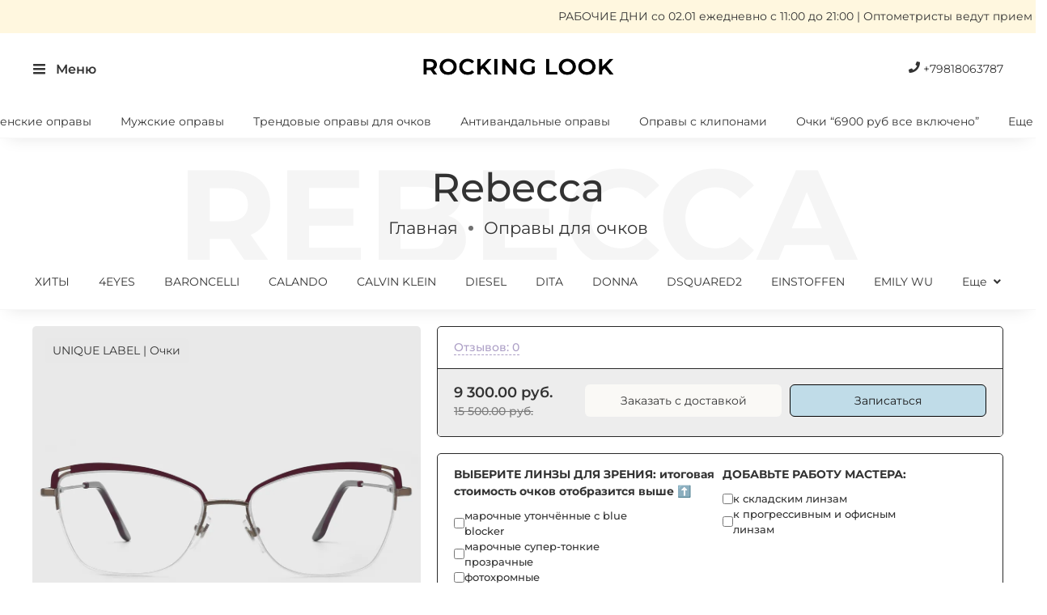

--- FILE ---
content_type: text/html; charset=utf-8
request_url: https://rockinglook.ru/collection/opravy-dlya-ochkov/product/item-11029-oprava-dlya-ochkov-rebecca
body_size: 100723
content:
<!DOCTYPE html>
<html
  style="
    --color-btn-bg:#ABC44E;
--color-btn-bg-is-dark:false;
--bg:#ffffff;
--bg-is-dark:false;

--color-text: var(--color-text-dark);
--color-text-minor-shade: var(--color-text-dark-minor-shade);
--color-text-major-shade: var(--color-text-dark-major-shade);
--color-text-half-shade: var(--color-text-dark-half-shade);

--color-notice-warning-is-dark:false;
--color-notice-success-is-dark:false;
--color-notice-error-is-dark:false;
--color-notice-info-is-dark:false;
--color-form-controls-bg:var(--bg);
--color-form-controls-bg-disabled:var(--bg-minor-shade);
--color-form-controls-border-color:var(--bg-half-shade);
--color-form-controls-color:var(--color-text);
--is-editor:false;


    --rev-bg-input:#FFFFFF;
    --rev-bg-input-is-dark:false;
    --color-notice-warning:#FFF3CD;
    --color-notice-warning-is-dark:false;
    --color-notice-success:#D4EDDA;
    --color-notice-success-is-dark:false;
    --color-notice-error:#FCC582;
    --color-notice-error-is-dark:false;
    --color-notice-info:#CCE5FF;
    --color-notice-info-is-dark:false;
  "
  >
  <head><link media='print' onload='this.media="all"' rel='stylesheet' type='text/css' href='/served_assets/public/jquery.modal-0c2631717f4ce8fa97b5d04757d294c2bf695df1d558678306d782f4bf7b4773.css'><link media='print' onload='this.media="all"' rel='stylesheet' type='text/css' href='/served_assets/public/jquery.modal-0c2631717f4ce8fa97b5d04757d294c2bf695df1d558678306d782f4bf7b4773.css'><meta data-config="{&quot;product_id&quot;:321544948}" name="page-config" content="" /><meta data-config="{&quot;money_with_currency_format&quot;:{&quot;delimiter&quot;:&quot; &quot;,&quot;separator&quot;:&quot;.&quot;,&quot;format&quot;:&quot;%n  %u&quot;,&quot;unit&quot;:&quot;руб.&quot;,&quot;show_price_without_cents&quot;:0},&quot;currency_code&quot;:&quot;RUR&quot;,&quot;currency_iso_code&quot;:&quot;RUB&quot;,&quot;default_currency&quot;:{&quot;title&quot;:&quot;Российский рубль&quot;,&quot;code&quot;:&quot;RUR&quot;,&quot;rate&quot;:1.0,&quot;format_string&quot;:&quot;%n  %u&quot;,&quot;unit&quot;:&quot;руб.&quot;,&quot;price_separator&quot;:&quot;&quot;,&quot;is_default&quot;:true,&quot;price_delimiter&quot;:&quot;&quot;,&quot;show_price_with_delimiter&quot;:true,&quot;show_price_without_cents&quot;:false},&quot;facebook&quot;:{&quot;pixelActive&quot;:false,&quot;currency_code&quot;:&quot;RUB&quot;,&quot;use_variants&quot;:null},&quot;vk&quot;:{&quot;pixel_active&quot;:false,&quot;price_list_id&quot;:null},&quot;new_ya_metrika&quot;:true,&quot;ecommerce_data_container&quot;:&quot;dataLayer&quot;,&quot;common_js_version&quot;:null,&quot;vue_ui_version&quot;:null,&quot;feedback_captcha_enabled&quot;:true,&quot;account_id&quot;:1199550,&quot;hide_items_out_of_stock&quot;:true,&quot;forbid_order_over_existing&quot;:true,&quot;minimum_items_price&quot;:null,&quot;enable_comparison&quot;:true,&quot;locale&quot;:&quot;ru&quot;,&quot;client_group&quot;:null,&quot;consent_to_personal_data&quot;:{&quot;active&quot;:true,&quot;obligatory&quot;:true,&quot;description&quot;:&quot;\u003cp style=\&quot;text-align: left;\&quot;\u003e\u003cspan style=\&quot;font-size: 8pt;\&quot;\u003eЯ ознакомлен и согласен с условиями \u003ca href=\&quot;/page/oferta\&quot; target=\&quot;blank\&quot;\u003eоферты и политики конфиденциальности\u003c/a\u003e.\u003c/span\u003e\u003c/p\u003e&quot;},&quot;recaptcha_key&quot;:&quot;6LfXhUEmAAAAAOGNQm5_a2Ach-HWlFKD3Sq7vfFj&quot;,&quot;recaptcha_key_v3&quot;:&quot;6LcZi0EmAAAAAPNov8uGBKSHCvBArp9oO15qAhXa&quot;,&quot;yandex_captcha_key&quot;:&quot;ysc1_ec1ApqrRlTZTXotpTnO8PmXe2ISPHxsd9MO3y0rye822b9d2&quot;,&quot;checkout_float_order_content_block&quot;:false,&quot;available_products_characteristics_ids&quot;:[228227716,198371430,198371460,198371456,198371321],&quot;sber_id_app_id&quot;:&quot;5b5a3c11-72e5-4871-8649-4cdbab3ba9a4&quot;,&quot;theme_generation&quot;:4,&quot;quick_checkout_captcha_enabled&quot;:false,&quot;max_order_lines_count&quot;:500,&quot;sber_bnpl_min_amount&quot;:1000,&quot;sber_bnpl_max_amount&quot;:150000,&quot;counter_settings&quot;:{&quot;data_layer_name&quot;:&quot;dataLayer&quot;,&quot;new_counters_setup&quot;:true,&quot;add_to_cart_event&quot;:true,&quot;remove_from_cart_event&quot;:true,&quot;add_to_wishlist_event&quot;:true,&quot;purchase_event&quot;:true},&quot;site_setting&quot;:{&quot;show_cart_button&quot;:false,&quot;show_service_button&quot;:false,&quot;show_marketplace_button&quot;:false,&quot;show_quick_checkout_button&quot;:true},&quot;warehouses&quot;:[],&quot;captcha_type&quot;:&quot;google&quot;,&quot;human_readable_urls&quot;:false}" name="shop-config" content="" /><meta name='js-evnvironment' content='production' /><meta name='default-locale' content='ru' /><meta name='insales-redefined-api-methods' content="[]" /><script>dataLayer= []; dataLayer.push({
        event: 'view_item',
        ecommerce: {
          items: [{"item_id":"321544948","item_name":"Rebecca","item_category":"Каталог оптики/Оправы для очков","price":0}]
         }
      });</script>
<!--InsalesCounter -->
<script type="text/javascript">
(function() {
  if (typeof window.__insalesCounterId !== 'undefined') {
    return;
  }

  try {
    Object.defineProperty(window, '__insalesCounterId', {
      value: 1199550,
      writable: true,
      configurable: true
    });
  } catch (e) {
    console.error('InsalesCounter: Failed to define property, using fallback:', e);
    window.__insalesCounterId = 1199550;
  }

  if (typeof window.__insalesCounterId === 'undefined') {
    console.error('InsalesCounter: Failed to set counter ID');
    return;
  }

  let script = document.createElement('script');
  script.async = true;
  script.src = '/javascripts/insales_counter.js?7';
  let firstScript = document.getElementsByTagName('script')[0];
  firstScript.parentNode.insertBefore(script, firstScript);
})();
</script>
<!-- /InsalesCounter -->
      <!-- Google Tag Manager -->
      <script>(function(w,d,s,l,i){w[l]=w[l]||[];w[l].push({'gtm.start':
      new Date().getTime(),event:'gtm.js'});var f=d.getElementsByTagName(s)[0],
      j=d.createElement(s),dl=l!='dataLayer'?'&l='+l:'';j.async=true;j.src=
      'https://www.googletagmanager.com/gtm.js?id='+i+dl;f.parentNode.insertBefore(j,f);
      })(window,document,'script','dataLayer','GTM-TV5TNT5');
      </script>
      <!-- End Google Tag Manager -->
<script type="application/ld+json">
{
     "@context": "https://schema.org/",
     "@type": "Product",
     "name": "Оправы для очков",
     "image": "https://static.insales-cdn.com/files/1/3241/36924585/original/Frame_47.png",
     "brand": "Брендовые очки",
     "sku": "штук",
     "offers": {
          "@type": "AggregateOffer",
          "url": "https://rockinglook.ru/collection/opravy-dlya-ochkov",
          "priceCurrency": "RUB",
          "lowPrice": "2900",
          "offerCount": "2100",
          "highPrice": "101000"
     },
     "aggregateRating": {
          "@type": "AggregateRating",
          "ratingValue": "5",
          "bestRating": "5",
          "worstRating": "5",
          "ratingCount": "5"
     },
     "description":  "Вас приятно удивит наш ассортимент брендовых очков. А акция -70% на оправы станет отличным поводом порадовать себя новыми очками для зрения."
}
</script><!-- Generated using https://microdatagenerator.org/localbusiness-microdata-generator/ -->
<script type="application/ld+json">
{
     "@context": "https://schema.org",
     "@type": "LocalBusiness",
     "name": "Оптика Rocking Look",
     "image": "https://static.insales-cdn.com/files/1/537/35242521/original/женские_карусель5.jpg",
     "description": "В оптике Спб Rocking Look можно купить очки и проверить зрение по выгодной цене. Действуют акции и скидки на брендовые оправы для очков, прогрессивные линзы.",
     "url": "https://rockinglook.ru",
     "telephone": "+78123396183",
     "address": {
          "@type": "PostalAddress",
          "streetAddress": "Невский проспект 108А",
          "addressLocality": "Санкт-Петербург",
          "postalCode": "191025",
          "addressCountry": "RU"
     },
     "geo": {
          "@type": "GeoCoordinates",
          "latitude": "30.357703",
          "longitude": "59.932099"
     },
     "openingHoursSpecification": [
          {
               "@type": "OpeningHoursSpecification",
               "dayOfWeek": "Понедельник",
               "opens": "11:00",
               "closes": "21:00"
          },
          {
               "@type": "OpeningHoursSpecification",
               "dayOfWeek": "Вторник",
               "opens": "11:00",
               "closes": "21:00"
          },
          {
               "@type": "OpeningHoursSpecification",
               "dayOfWeek": "Среда",
               "opens": "11:00",
               "closes": "21:00"
          },
          {
               "@type": "OpeningHoursSpecification",
               "dayOfWeek": "Четверг",
               "opens": "11:00",
               "closes": "21:00"
          },
          {
               "@type": "OpeningHoursSpecification",
               "dayOfWeek": "Пятница",
               "opens": "11:00",
               "closes": "21:00"
          },
          {
               "@type": "OpeningHoursSpecification",
               "dayOfWeek": "Суббота",
               "opens": "11:00",
               "closes": "21:00"
          },
          {
               "@type": "OpeningHoursSpecification",
               "dayOfWeek": "Воскресенье",
               "opens": "11:00",
               "closes": "21:00"
          }
     ],
     "sameAs": [
          "https://vk.com/rockinglook"
     ]
}
 </script> <script type="application/ld+json">
{
     "@context": "https://schema.org/",
     "@type": "WebSite",
     "name": "Поиск на сайте оптики rocking look",
     "url": "https://rockinglook.ru",
     "potentialAction": {
          "@type": "SearchAction",
          "target": "{search_term_string}",
          "query-input": "required name=search_term_string"
     }
}
</script>
    <!-- meta -->
<meta charset="UTF-8" /><title>Очки Rebecca – купить за 4 650  руб. | ОПТИКА СПБ ROCKING LOOK ОЧКИ</title><meta name="description" content="Очки Rebecca ⭐️ Цена - 4 650  руб. 🧑‍⚕️ Проверка зрения. Салон оптики Невский 108. Смотрите все товары в разделе «ХИТЫ». 
">
<meta data-config="{&quot;static-versioned&quot;: &quot;1.38&quot;}" name="theme-meta-data" content="">
<meta name="robots" content="index,follow" />
<meta http-equiv="X-UA-Compatible" content="IE=edge,chrome=1" />
<meta name="viewport" content="width=device-width, minimum-scale=1.0" />
<meta name="SKYPE_TOOLBAR" content="SKYPE_TOOLBAR_PARSER_COMPATIBLE" />
<meta name="format-detection" content="telephone=no">

<!-- canonical url--><link rel="canonical" href="https://rockinglook.ru/collection/opravy-dlya-ochkov/product/item-11029-oprava-dlya-ochkov-rebecca"/>


<!-- rss feed-->
    <meta property="og:title" content="Rebecca">
    <meta property="og:type" content="website">
    <meta property="og:url" content="https://rockinglook.ru/collection/opravy-dlya-ochkov/product/item-11029-oprava-dlya-ochkov-rebecca">

    
      <meta property="og:image" content="https://static.insales-cdn.com/images/products/1/5382/627004678/DSC03595.jpg">
    




<!-- icons-->
<link rel="icon" type="image/png" sizes="16x16" href="https://static.insales-cdn.com/assets/1/5852/6624988/1768906158/favicon.png" /><style media="screen">
  @supports (content-visibility: hidden) {
    body:not(.settings_loaded) {
      content-visibility: hidden;
    }
  }
  @supports not (content-visibility: hidden) {
    body:not(.settings_loaded) {
      visibility: hidden;
    }
  }
</style>
<style>
  .widget-type_revmag_widget_header_3{padding-top:0;padding-left:0;padding-right:0;padding-bottom:0}.widget-type_revmag_widget_header_3 a{text-decoration:none}.widget-type_revmag_widget_header_3 a:hover{opacity:0.8}.widget-type_revmag_widget_header_3 .layout__content{max-width:100%}.widget-type_revmag_widget_header_3 .header-top,.widget-type_revmag_widget_header_3 .header-middle,.widget-type_revmag_widget_header_3 .header-bottom,.widget-type_revmag_widget_header_3 .header-mobile{max-width:var(--custom-layout-content-max-width);padding-left:var(--layout-side-padding);padding-right:var(--layout-side-padding);margin-left:auto;margin-right:auto}.widget-type_revmag_widget_header_3 .container{max-width:var(--custom-layout-content-max-width);margin-left:auto;margin-right:auto}.widget-type_revmag_widget_header_3 .header-top{background-color:var(--header-top-bg);font-size:0.8rem;font-weight:300}.widget-type_revmag_widget_header_3[style*="--header-top-bg-is-dark:true"] .header-top{color:var(--color-text-light);--color-text: var(--color-text-light);--color-text-minor-shade: var(--color-text-light-minor-shade);--color-text-major-shade: var(--color-text-light-major-shade);--color-text-half-shade: var(--color-text-light-half-shade)}.widget-type_revmag_widget_header_3[style*="--header-top-bg-is-light:true"] .header-top{color:var(--color-text-dark);--color-text: var(--color-text-dark);--color-text-minor-shade: var(--color-text-dark-minor-shade);--color-text-major-shade: var(--color-text-dark-major-shade);--color-text-half-shade: var(--color-text-dark-half-shade)}.widget-type_revmag_widget_header_3 .header-top .container{display:grid;grid-template-columns:auto auto auto;grid-column-gap:20px;align-items:center;justify-content:space-between}.widget-type_revmag_widget_header_3 .header-top *:not(.not-inherit){color:inherit}.widget-type_revmag_widget_header_3 .header-middle{background-color:var(--header-middle-bg)}.widget-type_revmag_widget_header_3[style*="--header-middle-bg-is-dark:true"] .header-middle{color:var(--color-text-light);--color-text: var(--color-text-light);--color-text-minor-shade: var(--color-text-light-minor-shade);--color-text-major-shade: var(--color-text-light-major-shade);--color-text-half-shade: var(--color-text-light-half-shade)}.widget-type_revmag_widget_header_3[style*="--header-middle-bg-is-light:true"] .header-middle{color:var(--color-text-dark);--color-text: var(--color-text-dark);--color-text-minor-shade: var(--color-text-dark-minor-shade);--color-text-major-shade: var(--color-text-dark-major-shade);--color-text-half-shade: var(--color-text-dark-half-shade)}.widget-type_revmag_widget_header_3 .header-middle .container{display:grid;grid-template-columns:minmax(50px, max-content) auto max-content;align-items:center;grid-column-gap:50px}@media all and (min-width: 900px){.widget-type_revmag_widget_header_3 .header-middle{padding-top:var(--header-middle-pt);padding-bottom:var(--header-middle-pb)}}.widget-type_revmag_widget_header_3 .header-bottom{background-color:var(--header-bottom-bg)}.widget-type_revmag_widget_header_3[style*="--header-bottom-bg-is-dark:true"] .header-bottom{color:var(--color-text-light);--color-text: var(--color-text-light);--color-text-minor-shade: var(--color-text-light-minor-shade);--color-text-major-shade: var(--color-text-light-major-shade);--color-text-half-shade: var(--color-text-light-half-shade)}.widget-type_revmag_widget_header_3[style*="--header-bottom-bg-is-light:true"] .header-bottom{color:var(--color-text-dark);--color-text: var(--color-text-dark);--color-text-minor-shade: var(--color-text-dark-minor-shade);--color-text-major-shade: var(--color-text-dark-major-shade);--color-text-half-shade: var(--color-text-dark-half-shade)}.widget-type_revmag_widget_header_3 .header-bottom *{color:inherit}@media all and (min-width: 900px){.widget-type_revmag_widget_header_3 .header-bottom{padding-top:var(--header-bottom-pt);padding-bottom:var(--header-bottom-pb)}}.widget-type_revmag_widget_header_3 .header-location>*,.widget-type_revmag_widget_header_3 .header-contacts>*{display:inline-block;vertical-align:middle;margin:5px}.widget-type_revmag_widget_header_3 .header-location>*:first-child,.widget-type_revmag_widget_header_3 .header-contacts>*:first-child{margin-left:0}.widget-type_revmag_widget_header_3 .header-location>*:last-child,.widget-type_revmag_widget_header_3 .header-contacts>*:last-child{margin-right:0}.widget-type_revmag_widget_header_3 .header-location{position:relative;font-size:0.9rem}.widget-type_revmag_widget_header_3 .header-location .location-select{position:absolute;z-index:2;display:none;top:calc(100% + 15px);left:-10px;margin:0}.widget-type_revmag_widget_header_3 .header-location .location-select:before{position:absolute;content:"";top:-20px;left:30px;border:10px solid transparent;border-bottom:10px solid #333;opacity:0.95}.widget-type_revmag_widget_header_3 .header-location .location-select .inside{color:#fff;padding:15px}.widget-type_revmag_widget_header_3 .header-location .location-select .inside:before{position:absolute;content:"";top:0;left:0;right:0;bottom:0;background-color:#333;border-radius:var(--controls-btn-border-radius);opacity:0.95}.widget-type_revmag_widget_header_3 .header-location .location-select .inside>*{position:relative}.widget-type_revmag_widget_header_3 .header-location .location-select .inside .text{white-space:nowrap;font-size:1rem}.widget-type_revmag_widget_header_3 .header-location .location-select .inside .text .js-current-location{font-weight:500}.widget-type_revmag_widget_header_3 .header-location .location-select .inside .buttons{display:grid;align-items:center;grid-template-columns:repeat(2, max-content);grid-column-gap:15px;white-space:nowrap;margin-top:10px}.widget-type_revmag_widget_header_3 .header-location .location-select .inside .buttons .link{border-bottom:1px dashed;font-size:var(--controls-font-size-s)}.widget-type_revmag_widget_header_3 .header-location .location-select.is-active{display:block}.widget-type_revmag_widget_header_3 .header-menu ul{list-style:none;text-align:center;padding:0;margin:0}.widget-type_revmag_widget_header_3 .header-menu ul li{display:inline-block;vertical-align:top;margin:5px 10px}.widget-type_revmag_widget_header_3 .header-menu ul li:first-child{margin-left:0}.widget-type_revmag_widget_header_3 .header-menu ul li:last-child{margin-right:0}.widget-type_revmag_widget_header_3 .header-contacts{background-color:var(--header-top-contacts-bg);padding:5px 20px}.widget-type_revmag_widget_header_3[style*="--header-top-contacts-bg-is-dark:true"] .header-contacts{color:var(--color-text-light);--color-text: var(--color-text-light);--color-text-minor-shade: var(--color-text-light-minor-shade);--color-text-major-shade: var(--color-text-light-major-shade);--color-text-half-shade: var(--color-text-light-half-shade)}.widget-type_revmag_widget_header_3[style*="--header-top-contacts-bg-is-light:true"] .header-contacts{color:var(--color-text-dark);--color-text: var(--color-text-dark);--color-text-minor-shade: var(--color-text-dark-minor-shade);--color-text-major-shade: var(--color-text-dark-major-shade);--color-text-half-shade: var(--color-text-dark-half-shade)}.widget-type_revmag_widget_header_3 .header-title{display:block;font-size:var(--logo-size);color:var(--logo-color);font-weight:700;text-decoration:none;text-shadow:2px 2px 0px var(--shadow-color)}.widget-type_revmag_widget_header_3 .header-title-img{display:block;width:100%;max-width:var(--logo-size-img)}.widget-type_revmag_widget_header_3 .header-title-img img{width:100%;height:auto}.widget-type_revmag_widget_header_3 .header-search{position:relative;display:grid;grid-template-columns:auto max-content;align-items:center}.widget-type_revmag_widget_header_3 .header-search input{border-top-right-radius:0;border-bottom-right-radius:0}.widget-type_revmag_widget_header_3 .header-search .button{border-top-left-radius:0;border-bottom-left-radius:0;padding-left:20px;padding-right:20px}.widget-type_revmag_widget_header_3 .header-search .button svg{width:16px;margin-right:8px}.widget-type_revmag_widget_header_3 .header-search .autocomplete{position:absolute;display:none;z-index:999;left:0;right:0;top:100%;background-color:var(--color-form-controls-bg);border:1px solid var(--shadow-color-major-shade);border-radius:var(--controls-form-border-radius);max-height:400px;overflow-y:auto;margin-top:10px}.widget-type_revmag_widget_header_3[style*="--color-form-controls-bg-is-dark:true"] .header-search .autocomplete{color:var(--color-text-light);--color-text: var(--color-text-light);--color-text-minor-shade: var(--color-text-light-minor-shade);--color-text-major-shade: var(--color-text-light-major-shade);--color-text-half-shade: var(--color-text-light-half-shade)}.widget-type_revmag_widget_header_3[style*="--color-form-controls-bg-is-light:true"] .header-search .autocomplete{color:var(--color-text-dark);--color-text: var(--color-text-dark);--color-text-minor-shade: var(--color-text-dark-minor-shade);--color-text-major-shade: var(--color-text-dark-major-shade);--color-text-half-shade: var(--color-text-dark-half-shade)}.widget-type_revmag_widget_header_3 .header-search .autocomplete.is-active{display:block}.widget-type_revmag_widget_header_3 .header-search .autocomplete:empty{display:none !important}.widget-type_revmag_widget_header_3 .header-search .autocomplete .search-point{display:block;padding:0 10px}.widget-type_revmag_widget_header_3 .header-search .autocomplete .search-point:empty{display:none}.widget-type_revmag_widget_header_3 .header-search .autocomplete .search-point .inside{display:grid;grid-template-columns:50px auto;grid-column-gap:10px;border-bottom:1px solid var(--shadow-color-major-shade);align-items:center;padding:10px 0}.widget-type_revmag_widget_header_3 .header-search .autocomplete .search-point:last-child .inside{border-bottom:0}.widget-type_revmag_widget_header_3 .header-search .autocomplete .search-point img{width:100%;height:auto}.widget-type_revmag_widget_header_3 .header-search .autocomplete .search-point .point-title{font-size:1.05rem;font-weight:500}.widget-type_revmag_widget_header_3 .header-search .autocomplete .search-point .point-price{font-size:0.9rem;font-weight:300;opacity:0.8}.widget-type_revmag_widget_header_3 .header-icons{font-size:0}.widget-type_revmag_widget_header_3 .header-icons>div{display:inline-block;vertical-align:middle;font-size:0.8rem;border-right:1px solid var(--color-text-half-shade);padding:5px 20px}.widget-type_revmag_widget_header_3 .header-icons>div:first-child{padding-left:0}.widget-type_revmag_widget_header_3 .header-icons>div:last-child{border-right:0;padding-right:0}.widget-type_revmag_widget_header_3 .header-icons .header-icon{position:relative;color:inherit;display:block}.widget-type_revmag_widget_header_3 .header-icons .header-icon .header-count{position:absolute;top:-4px;right:-10px;display:inline-block;font-size:0.8rem;border-radius:50%;background-color:var(--header-middle-count);line-height:20px;min-width:20px;text-align:center;padding:0 3px}.widget-type_revmag_widget_header_3[style*="--header-middle-count-is-dark:true"] .header-icons .header-icon .header-count{color:var(--color-text-light);--color-text: var(--color-text-light);--color-text-minor-shade: var(--color-text-light-minor-shade);--color-text-major-shade: var(--color-text-light-major-shade);--color-text-half-shade: var(--color-text-light-half-shade)}.widget-type_revmag_widget_header_3[style*="--header-middle-count-is-light:true"] .header-icons .header-icon .header-count{color:var(--color-text-dark);--color-text: var(--color-text-dark);--color-text-minor-shade: var(--color-text-dark-minor-shade);--color-text-major-shade: var(--color-text-dark-major-shade);--color-text-half-shade: var(--color-text-dark-half-shade)}.widget-type_revmag_widget_header_3 .header-icons .header-icon .header-count.favorites-empty,.widget-type_revmag_widget_header_3 .header-icons .header-icon .header-count.cart-empty{display:none}.widget-type_revmag_widget_header_3 .header-burger{display:inline-block;vertical-align:middle}.widget-type_revmag_widget_header_3 .header-burger a{color:inherit}.widget-type_revmag_widget_header_3 .header-burger a>div{width:38px;height:0;border-bottom:2px solid;margin-bottom:7px}.widget-type_revmag_widget_header_3 .header-burger a>div:nth-child(2){width:22px;transition:0.3s all cubic-bezier(0.83, 0, 0.17, 1)}.widget-type_revmag_widget_header_3 .header-burger a>div:last-child{margin-bottom:0}.widget-type_revmag_widget_header_3 .header-burger a:hover>div:nth-child(2){width:100%}.widget-type_revmag_widget_header_3 .link-icon span{display:inline-block;font-weight:400}.widget-type_revmag_widget_header_3 .link-icon span:first-child{width:16px}.widget-type_revmag_widget_header_3 .link-icon span:last-child{border-bottom:1px dashed;margin-left:3px}.widget-type_revmag_widget_header_3 .link-icon:hover span:last-child{border-bottom:1px dashed transparent}.widget-type_revmag_widget_header_3[style*="--header-top-hide:true"] .header-top{display:none !important}.widget-type_revmag_widget_header_3[style*="--header-middle-hide:true"] .header-middle{display:none !important}.widget-type_revmag_widget_header_3[style*="--header-bottom-hide:true"] .header-bottom{display:none !important}.widget-type_revmag_widget_header_3[style*="--header-location-hide:true"] .header-location{display:none !important}.widget-type_revmag_widget_header_3[style*="--header-menu-hide:true"] .header-menu{display:none !important}.widget-type_revmag_widget_header_3[style*="--header-contacts-hide:true"] .header-contacts{display:none !important}.widget-type_revmag_widget_header_3[style*="--header-fav-hide:true"] .header-fav{display:none !important}.widget-type_revmag_widget_header_3[style*="--header-cab-hide:true"] .header-cab{display:none !important}.widget-type_revmag_widget_header_3[style*="--header-cart-hide:true"] .header-cart{display:none !important}.widget-type_revmag_widget_header_3:not([style*="--header-top-contacts-bg"]) .header-contacts{padding:5px 0 !important}.widget-type_revmag_widget_header_3[style*="--header-bottom-border-top:#"] .header-bottom{border-top:1px solid var(--header-bottom-border-top)}.widget-type_revmag_widget_header_3[style*="--header-bottom-border-bottom:#"] .header-bottom{border-bottom:1px solid var(--header-bottom-border-bottom)}.widget-type_revmag_widget_header_3[style*="--header-burger-hide:true"] .header-bottom>.container{grid-template-columns:auto}.widget-type_revmag_widget_header_3[style*="--header-burger-hide:true"] .header-burger{display:none !important}.widget-type_revmag_widget_header_3:not([style*="--header-burger-hide:true"]) .header-bottom .container{display:grid;grid-template-columns:38px auto;align-items:center;grid-column-gap:30px}.widget-type_revmag_widget_header_3[style*="--custom-layout-wide-bg:true"] .header-top,.widget-type_revmag_widget_header_3[style*="--custom-layout-wide-bg:true"] .header-middle,.widget-type_revmag_widget_header_3[style*="--custom-layout-wide-bg:true"] .header-bottom,.widget-type_revmag_widget_header_3[style*="--custom-layout-wide-bg:true"] .header-mobile{max-width:100%}.widget-type_revmag_widget_header_3[style*="--custom-layout-edge:true"] .header-top,.widget-type_revmag_widget_header_3[style*="--custom-layout-edge:true"] .header-middle,.widget-type_revmag_widget_header_3[style*="--custom-layout-edge:true"] .header-bottom,.widget-type_revmag_widget_header_3[style*="--custom-layout-edge:true"] .header-mobile{padding-left:0;padding-right:0}.widget-type_revmag_widget_header_3[style*="--custom-layout-wide-content:true"] .container{max-width:100%}.widget-type_revmag_widget_header_3[style*="--header-fav-hide:true"][style*="--header-cab-hide:true"][style*="--header-cart-hide:true"] .header-middle .container{grid-template-columns:minmax(50px, max-content) auto}.widget-type_revmag_widget_header_3 .mobile-burger{display:none}@media all and (max-width: 920px){.widget-type_revmag_widget_header_3 .search-collection{display:none}.widget-type_revmag_widget_header_3 .header-search .search-form input{border-radius:var(--controls-form-border-radius)}}@media all and (max-width: 767px){.widget-type_revmag_widget_header_3 .header-menu,.widget-type_revmag_widget_header_3 .header-bottom{display:none !important}.widget-type_revmag_widget_header_3 .header-top .container{grid-template-columns:auto auto}.widget-type_revmag_widget_header_3 .header-top .container>div:nth-child(2){display:none}.widget-type_revmag_widget_header_3 .header-contacts{display:grid;grid-template-columns:repeat(2, max-content);align-items:center;padding:5px 10px}.widget-type_revmag_widget_header_3 .header-contacts>b{margin:5px 0 5px 5px}.widget-type_revmag_widget_header_3 .header-contacts .link-icon{order:-1;margin:5px 5px 5px 0}.widget-type_revmag_widget_header_3 .header-contacts .link-icon span:last-child{display:none}.widget-type_revmag_widget_header_3 .header-middle{padding-top:15px;padding-bottom:15px}.widget-type_revmag_widget_header_3 .header-middle .container{grid-template-columns:30px auto auto;align-items:center;grid-column-gap:15px;grid-row-gap:10px}.widget-type_revmag_widget_header_3 .header-middle .container .header-search{order:10;grid-column:auto/span 3}.widget-type_revmag_widget_header_3 .header-title{font-size:1.6rem}.widget-type_revmag_widget_header_3 .header-title-img{max-width:150px}.widget-type_revmag_widget_header_3 .header-burger a>div{width:30px;margin-bottom:5px}.widget-type_revmag_widget_header_3 .header-icons{text-align:right}.widget-type_revmag_widget_header_3 .header-icons>div{border:0 !important;padding:0 7px}.widget-type_revmag_widget_header_3 .header-icons>div svg{width:24px;height:24px}.widget-type_revmag_widget_header_3 .header-icons .header-icon .header-count{font-size:0.6rem;line-height:16px;min-width:16px}.widget-type_revmag_widget_header_3 .search-form input,.widget-type_revmag_widget_header_3 .search-form button{height:34px}.widget-type_revmag_widget_header_3 .mobile-burger{display:block}}.widget-type_revmag_widget_header_3 .header-bottom .header-burger{padding-top:5px;padding-bottom:5px}.widget-type_revmag_widget_header_3 .header-bottom>.container{position:relative}.widget-type_revmag_widget_header_3 .header-bottom .header-burger{padding-top:10px;padding-bottom:10px}.widget-type_revmag_widget_header_3 .header-collections{display:none}.widget-type_revmag_widget_header_3 .header-collections .parent-collection{cursor:pointer}.widget-type_revmag_widget_header_3 .header-collections .parent-collection svg{transition:0.3s all cubic-bezier(0.83, 0, 0.17, 1);transform:rotate(90deg)}.widget-type_revmag_widget_header_3 .header-collections>ul{font-size:0.9rem;font-weight:700;text-transform:uppercase;list-style:none;text-align:var(--header-collection-text-align);padding:0;margin:0}.widget-type_revmag_widget_header_3 .header-collections>ul ul{list-style:none;padding:0;margin:0}.widget-type_revmag_widget_header_3 .header-collections>ul>li{display:inline-block;vertical-align:middle}.widget-type_revmag_widget_header_3 .header-collections>ul>li>a{display:block;padding:10px var(--header-subs-padding)}.widget-type_revmag_widget_header_3 .header-collections>ul>li>a+.parent-collection{display:none}.widget-type_revmag_widget_header_3 .header-collections>ul>li:first-child{padding-left:0}.widget-type_revmag_widget_header_3 .header-collections>ul>li:last-child{padding-right:0}@media all and (max-width: 920px){.widget-type_revmag_widget_header_3 .header-collections>ul>li{padding:3px calc(var(--header-subs-padding) / 2)}}.widget-type_revmag_widget_header_3 .header-collections>ul>li ul{position:absolute;top:100%;z-index:998;display:none;background-color:var(--header-bottom-menu-bg)}.widget-type_revmag_widget_header_3[style*="--header-bottom-menu-bg-is-dark:true"] .header-collections>ul>li ul{color:var(--color-text-light);--color-text: var(--color-text-light);--color-text-minor-shade: var(--color-text-light-minor-shade);--color-text-major-shade: var(--color-text-light-major-shade);--color-text-half-shade: var(--color-text-light-half-shade)}.widget-type_revmag_widget_header_3[style*="--header-bottom-menu-bg-is-light:true"] .header-collections>ul>li ul{color:var(--color-text-dark);--color-text: var(--color-text-dark);--color-text-minor-shade: var(--color-text-dark-minor-shade);--color-text-major-shade: var(--color-text-dark-major-shade);--color-text-half-shade: var(--color-text-dark-half-shade)}.widget-type_revmag_widget_header_3 .header-collections>ul li{position:relative}.widget-type_revmag_widget_header_3 .header-collections>ul li:hover>ul{display:block}.widget-type_revmag_widget_header_3 .header-collections.is-active{display:block}.widget-type_revmag_widget_header_3 .change-bubble{transition:transform ease-in 0.1s}.widget-type_revmag_widget_header_3 .change-bubble:before,.widget-type_revmag_widget_header_3 .change-bubble:after{position:absolute;content:"";display:block;width:140%;height:100%;left:-20%;z-index:-1000;transition:all ease-in-out 0.5s;background-repeat:no-repeat}.widget-type_revmag_widget_header_3 .change-bubble:before{display:none;top:-75%;background-image:radial-gradient(circle, var(--header-middle-count) 20%, transparent 20%),radial-gradient(circle, transparent 20%, var(--header-middle-count) 20%, transparent 30%),radial-gradient(circle, var(--header-middle-count) 20%, transparent 20%),radial-gradient(circle, var(--header-middle-count) 20%, transparent 20%),radial-gradient(circle, transparent 10%, var(--header-middle-count) 15%, transparent 20%),radial-gradient(circle, var(--header-middle-count) 20%, transparent 20%),radial-gradient(circle, var(--header-middle-count) 20%, transparent 20%),radial-gradient(circle, var(--header-middle-count) 20%, transparent 20%),radial-gradient(circle, var(--header-middle-count) 20%, transparent 20%);background-size:20% 20%, 40% 40%, 30% 30%, 40% 40%, 36% 36%, 20% 20%, 30% 30%, 20% 20%, 36% 36%;background-position:0% 80%, -5% 20%, 10% 40%, 20% 0%, 30% 30%, 22% 50%, 50% 50%, 65% 20%, 85% 30%}.widget-type_revmag_widget_header_3 .change-bubble:after{display:none;bottom:-75%;background-image:radial-gradient(circle, var(--header-middle-count) 20%, transparent 20%),radial-gradient(circle, var(--header-middle-count) 20%, transparent 20%),radial-gradient(circle, transparent 10%, var(--header-middle-count) 15%, transparent 20%),radial-gradient(circle, var(--header-middle-count) 20%, transparent 20%),radial-gradient(circle, var(--header-middle-count) 20%, transparent 20%),radial-gradient(circle, var(--header-middle-count) 20%, transparent 20%),radial-gradient(circle, var(--header-middle-count) 20%, transparent 20%);background-size:30% 30%, 40% 40%, 36% 36%, 40% 40%, 30% 30%, 20% 20%, 40% 40%;background-position:5% 90%, 10% 90%, 10% 90%, 15% 90%, 25% 90%, 25% 90%, 40% 90%, 55% 90%, 70% 90%}.widget-type_revmag_widget_header_3 .change-bubble.animate{transform:scale(0.95)}.widget-type_revmag_widget_header_3 .change-bubble.animate:before{display:block;animation:topBubbles ease-in-out 0.75s forwards}.widget-type_revmag_widget_header_3 .change-bubble.animate:after{display:block;animation:bottomBubbles ease-in-out 0.75s forwards}@keyframes topBubbles{0%{background-position:5% 90%, 10% 90%, 10% 90%, 15% 90%, 25% 90%, 25% 90%, 40% 90%, 55% 90%, 70% 90%}50%{background-position:0% 80%, 0% 20%, 10% 40%, 20% 0%, 30% 30%, 22% 50%, 50% 50%, 65% 20%, 90% 30%}100%{background-position:0% 70%, 0% 10%, 10% 30%, 20% -10%, 30% 20%, 22% 40%, 50% 40%, 65% 10%, 90% 20%;background-size:0% 0%, 0% 0%, 0% 0%, 0% 0%, 0% 0%, 0% 0%}}@keyframes bottomBubbles{0%{background-position:10% -10%, 30% 10%, 55% -10%, 70% -10%, 85% -10%, 70% -10%, 70% 0%}50%{background-position:0% 80%, 20% 80%, 45% 60%, 60% 100%, 75% 70%, 95% 60%, 105% 0%}100%{background-position:0% 90%, 20% 90%, 45% 70%, 60% 110%, 75% 80%, 95% 70%, 110% 10%;background-size:0% 0%, 0% 0%, 0% 0%, 0% 0%, 0% 0%, 0% 0%}}
.widget-type_revmag_widget_header_fixed .fixed-header {position:fixed;top:-300px;}
.rev-products-2 .swiper-wrapper{height: 100% !important;}
.swiper-img img{width:100%;height:100%;}
.rev-promo .navigation{display:none;}
</style>

  <meta name='product-id' content='321544948' />
</head>
  <body data-multi-lang="false" data-theme-template="product" data-sidebar-type="normal" data-sidebar-position="left">
    <noscript>
<div class="njs-alert-overlay">
  <div class="njs-alert-wrapper">
    <div class="njs-alert">
      <p>Включите в вашем браузере JavaScript!</p>
    </div>
  </div>
</div>
</noscript>

    <script>(navigator.userAgent.indexOf("power")>-1||navigator.userAgent.indexOf("10_15_7")>-1)&&(document.body.style.contentVisibility="visible");</script>
    <div class="page_layout page_layout-clear ">
      <header>
      
        <div
  class="layout widget-type_revmag_widget_promo_header_1"
  style="--text-align:marquee; --bg:#FFF7DF; --bg-is-light:true; --bg-minor-shade:#fff4d2; --bg-minor-shade-is-light:true; --bg-major-shade:#ffefbf; --bg-major-shade-is-light:true; --bg-half-shade:#f0b400; --bg-half-shade-is-light:true; --layout-wide-bg:true; --layout-mt:0px; --layout-mb:0px; --layout-pt:10px; --layout-pb:10px; --layout-content-max-width:1980px; --layout-wide-content:true; --layout-edge:true; --hide-desktop:false; --hide-mobile:false;"
  data-widget-drop-item-id="72621940"
  
  >
  <div class="layout__content">
    

<marquee behavior="scroll" direction="left" class="promo-header">
  РАБОЧИЕ ДНИ со 02.01 ежедневно с 11:00 до 21:00 | Оптометристы ведут прием ежедневно |  В оптике оборудованы два кабинета диагностики зрения
</marquee>
  </div>
</div>

      
        <div
  class="layout widget-type_system_widget_v4_header_18"
  style="--logo-img:'https://static.insales-cdn.com/files/1/3137/103697473/original/newlogo_0b8cb3ef8080a3e5741721a2df250683.png'; --logo-max-width:300px; --hide-button-contact:false; --hide-button:true; --hide-social:true; --color-btn-sl-bg:#0A0A0A; --color-btn-sl-bg-is-dark:true; --color-btn-sl-bg-minor-shade:#232323; --color-btn-sl-bg-minor-shade-is-dark:true; --color-btn-sl-bg-major-shade:#3b3b3b; --color-btn-sl-bg-major-shade-is-dark:true; --color-btn-sl-bg-half-shade:#858585; --color-btn-sl-bg-half-shade-is-dark:true; --banner-overlay-color:#0A4454; --banner-overlay-color-is-dark:true; --banner-overlay-color-minor-shade:#0e6178; --banner-overlay-color-minor-shade-is-dark:true; --banner-overlay-color-major-shade:#127f9d; --banner-overlay-color-major-shade-is-dark:true; --banner-overlay-color-half-shade:#44c5e9; --banner-overlay-color-half-shade-is-dark:true; --banner-overlay-opacity:0; --layout-wide-content:false; --hide-desktop:false; --hide-mobile:false;"
  data-widget-drop-item-id="222797409"
  
  >
  <div class="layout__content">
    




<div class="banner-list__item  second ">
  <div class="banner-list__item-image  hidden ">

    
      
      
     <picture>
        <source media="(min-width:769px)" srcset="
          
            https://static.insales-cdn.com/r/lSw7nD22ZZU/rs:fit:1920:0:1/q:100/plain/files/1/2761/112822985/original/%D0%91%D0%B0%D0%BD%D0%BD%D0%B5%D1%80_%D0%BD%D0%B0_%D0%B3%D0%BB%D0%B0%D0%B2%D0%BD%D1%83%D1%8E_26_cd4dd2ffdae2452330a9b2cb4cbce9ea.jpg@webp" type="image/webp"
          
          loading="lazy">
          <link rel="preload" href="https://static.insales-cdn.com/r/0vOwFOoxwKs/rs:fit:1920:0:1/q:100/plain/files/1/2785/112823009/original/%D0%91%D0%B0%D0%BD%D0%BD%D0%B5%D1%80_%D0%BC%D0%BE%D0%B1_30_1da843f7d2f108b9b2fd1124f3a942f6.jpg@webp" as="image" media="(max-width:769px)">
          <source media="(max-width:480px)" srcset="https://static.insales-cdn.com/r/xTmfi5WVHoc/rs:fit:500:0:1/q:100/plain/files/1/2785/112823009/original/%D0%91%D0%B0%D0%BD%D0%BD%D0%B5%D1%80_%D0%BC%D0%BE%D0%B1_30_1da843f7d2f108b9b2fd1124f3a942f6.jpg@webp" type="image/webp" loading="lazy">
          <link rel="preload" href="https://static.insales-cdn.com/r/xTmfi5WVHoc/rs:fit:500:0:1/q:100/plain/files/1/2785/112823009/original/%D0%91%D0%B0%D0%BD%D0%BD%D0%B5%D1%80_%D0%BC%D0%BE%D0%B1_30_1da843f7d2f108b9b2fd1124f3a942f6.jpg@webp" as="image" media="(max-width:480px)">
          <source media="(max-width:768px)" srcset="https://static.insales-cdn.com/r/rRVGQGbJW6s/rs:fit:768:0:1/q:100/plain/files/1/2785/112823009/original/%D0%91%D0%B0%D0%BD%D0%BD%D0%B5%D1%80_%D0%BC%D0%BE%D0%B1_30_1da843f7d2f108b9b2fd1124f3a942f6.jpg@webp" type="image/webp" loading="lazy">

          <img src="https://static.insales-cdn.com/r/NWsFuESCUJs/rs:fill-down:1920:1920:1/q:100/plain/files/1/2761/112822985/original/%D0%91%D0%B0%D0%BD%D0%BD%D0%B5%D1%80_%D0%BD%D0%B0_%D0%B3%D0%BB%D0%B0%D0%B2%D0%BD%D1%83%D1%8E_26_cd4dd2ffdae2452330a9b2cb4cbce9ea.jpg@jpg" loading="lazy" alt=".">
      </picture>
    

</div>

  <div class="banner-list__item-content  hidden ">
    <div class="banner-list__item-content-inner">
      
      <div class="banner-list__item-title h2">
        .
      </div>
      
      
      <div class="banner-list__item-text">
        .
      </div>
      
      
    </div>
  </div>

  <div class="header">
    <div class="header__content-inner">
      <div class="header__area-show-menu">
        <span type="button" class="header__show-menu-btn js-show-side-panel">
          <span class="icon icon-bars"></span>
          <span class="header__show-menu-text">Меню</span>
        </span>
      </div>

      <div class="header__area-logo">
        
  
    
      <a href=" / " class="header__logo">
        <img src="https://static.insales-cdn.com/files/1/3137/103697473/original/newlogo_0b8cb3ef8080a3e5741721a2df250683.png" alt="ОПТИКА СПБ ROCKING LOOK ОЧКИ" title="ОПТИКА СПБ ROCKING LOOK ОЧКИ">
      </a>
    
  

      </div>

      <div class="header__area-phone header__desktop-phone">
        
          <div class="phone">
            <a class="phone-value" href="tel:+79818063787">
              <span class="icon icon-phone"></span>
              +79818063787
            </a>
          </div>
        
      </div>

      
        <a href="tel:+79818063787" class="header__area-phone header__mobile-phone">
          <span class="icon icon-phone"></span>
        </a>
      

    </div>
  </div>

  <div class="side-panel" style="visibility:hidden;">
    <div class="side-panel__content">
      <div class="side-panel__head">

        <button type="button" class="button hide-side-panel-btn-mobile js-hide-side-panel">
          <span class="icon icon-times"></span>
        </button>

        
          <a href="tel:+79818063787" class="header__area-phone header__mobile-phone">
            <span class="icon icon-phone"></span>
          </a>
        

      </div>

      <div class="menu">
        <div class="menu__head">Меню</div>
        
          
            

            
              <div class="menu__section">
                <div class="menu__title">
                  Каталог
                </div>
                <ul class="menu__list" data-navigation data-menu-handle="main-menu">
                  
                    <li class="menu__item" data-navigation-item data-menu-item-id="38066073">
                      <div class="menu__controls">
                        <a href="/" class="menu__link" data-navigation-link="/">
                          Главная страница
                        </a>
                      </div>
                    </li>
                  
                    <li class="menu__item" data-navigation-item data-menu-item-id="25800193">
                      <div class="menu__controls">
                        <a href="/collection/opravy-dlya-ochkov" class="menu__link" data-navigation-link="/collection/opravy-dlya-ochkov">
                          Оправы для очков
                        </a>
                      </div>
                    </li>
                  
                    <li class="menu__item" data-navigation-item data-menu-item-id="25800201">
                      <div class="menu__controls">
                        <a href="/collection/antivandalnye-opravy" class="menu__link" data-navigation-link="/collection/antivandalnye-opravy">
                          Антивандальные оправы
                        </a>
                      </div>
                    </li>
                  
                    <li class="menu__item" data-navigation-item data-menu-item-id="25800194">
                      <div class="menu__controls">
                        <a href="/collection/ochki-s-kliponami" class="menu__link" data-navigation-link="/collection/ochki-s-kliponami">
                          Оправы с клипонами
                        </a>
                      </div>
                    </li>
                  
                    <li class="menu__item" data-navigation-item data-menu-item-id="25800204">
                      <div class="menu__controls">
                        <a href="/collection/linzy-dlya-ochkov" class="menu__link" data-navigation-link="/collection/linzy-dlya-ochkov">
                          Линзы для очков
                        </a>
                      </div>
                    </li>
                  
                    <li class="menu__item" data-navigation-item data-menu-item-id="25800206">
                      <div class="menu__controls">
                        <a href="/collection/ochki-za-6900-rub-vse-vklyucheno" class="menu__link" data-navigation-link="/collection/ochki-za-6900-rub-vse-vklyucheno">
                          Очки "6900 руб все включено"
                        </a>
                      </div>
                    </li>
                  
                    <li class="menu__item" data-navigation-item data-menu-item-id="25800205">
                      <div class="menu__controls">
                        <a href="/collection/idei-podarkov" class="menu__link" data-navigation-link="/collection/idei-podarkov">
                          Подарки
                        </a>
                      </div>
                    </li>
                  
                </ul>
              </div>
            
          
            

            
              <div class="menu__section">
                <div class="menu__title">
                  Запись
                </div>
                <ul class="menu__list" data-navigation data-menu-handle="footer-menu">
                  
                    <li class="menu__item" data-navigation-item data-menu-item-id="35637881">
                      <div class="menu__controls">
                        <a href="/page/online-zapis-na-priem" class="menu__link" data-navigation-link="/page/online-zapis-na-priem">
                          Онлайн запись
                        </a>
                      </div>
                    </li>
                  
                </ul>
              </div>
            
          
            

            
              <div class="menu__section">
                <div class="menu__title">
                  Информация
                </div>
                <ul class="menu__list" data-navigation data-menu-handle="footer-menu-2">
                  
                    <li class="menu__item" data-navigation-item data-menu-item-id="25800302">
                      <div class="menu__controls">
                        <a href="/blogs/blog" class="menu__link" data-navigation-link="/blogs/blog">
                          Статьи
                        </a>
                      </div>
                    </li>
                  
                    <li class="menu__item" data-navigation-item data-menu-item-id="28718174">
                      <div class="menu__controls">
                        <a href="/page/oferta" class="menu__link" data-navigation-link="/page/oferta">
                          Оферта и политика конфиденциальности данных
                        </a>
                      </div>
                    </li>
                  
                </ul>
              </div>
            
          
        
      </div>

    

    

    
      <div class="contacts">
        <div class="contacts__head">Контакты</div>
        <div class="phone-list">
          
  
    <div class="phone">
      <a class="phone-value" href="tel:+79818063787">+79818063787</a>
    </div>
  
  

        </div>
        
          <div class="contacts-email">
            <a href="mailto:Бесплатная парковка во дворе">Бесплатная парковка во дворе</a>
          </div>
        
        
          <div class="address">г Санкт-Петербург, Невский пр-кт, д 108</div>
        
      </div>
    

    

    

    <div class="soclinks">
      
        
      
        
          
          
          <a
            href="https://t.me/rockteamadmin"
            target="_blank"
            class="messenger_link soclinks__item telegram"
            title="telegram">
              <span class="icon-link icon-telegram"></span>
          </a>
        
      
        
          
          
          <a
            href="https://wa.me/+79818063787"
            target="_blank"
            class="messenger_link soclinks__item whatsapp"
            title="whatsapp">
              <span class="icon-link icon-whatsapp"></span>
          </a>
        
      
    
      

      
        
      
        
          
          <a href="https://vk.ru/rockinglook" target="_blank" class="social_link soclinks__item" title="vk">
            <span class="icon-link icon-vk"></span>
          </a>
        
      
    
      
    </div>

  </div>
  <button type="button" class="button button_size-m hide-side-panel-btn js-hide-side-panel">
    <span class="icon icon-times"></span>
  </button>
</div>

<div class="header-overlay js-hide-side-panel"></div>
</div>


  </div>
</div>

      
      </header>

      

      <main>
        
  <div
  class="layout widget-type_system_widget_v4_collections_menu_1"
  style="--align-items:center; --layout-wide-bg:false; --layout-pt:0.5rem; --layout-pb:0.5rem; --layout-wide-content:true; --layout-edge:false; --hide-desktop:false; --hide-mobile:false;"
  data-widget-drop-item-id="72621980"
  
  >
  <div class="layout__content">
    
  
    
    
    
      <div class="collections-wrapper">
        <ul class="collections js-cut-list-collections" data-navigation data-more-title=Еще>

          
            <li class="collections__item" data-navigation-item>
              <div class="collections__controls">
                <a href="/collection/zhenskie-opravy" class="collections__link" data-navigation-link="/collection/zhenskie-opravy" >
                  Женские оправы
                </a>
              </div>
            </li>
          
            <li class="collections__item" data-navigation-item>
              <div class="collections__controls">
                <a href="/collection/muzhskie-opravy" class="collections__link" data-navigation-link="/collection/muzhskie-opravy" >
                  Мужские оправы
                </a>
              </div>
            </li>
          
            <li class="collections__item" data-navigation-item>
              <div class="collections__controls">
                <a href="/collection/trendovye-opravy-dlya-ochkov" class="collections__link" data-navigation-link="/collection/trendovye-opravy-dlya-ochkov" >
                  Трендовые оправы для очков
                </a>
              </div>
            </li>
          
            <li class="collections__item" data-navigation-item>
              <div class="collections__controls">
                <a href="/collection/antivandalnye-opravy" class="collections__link" data-navigation-link="/collection/antivandalnye-opravy" >
                  Антивандальные оправы
                </a>
              </div>
            </li>
          
            <li class="collections__item" data-navigation-item>
              <div class="collections__controls">
                <a href="/collection/ochki-s-kliponami" class="collections__link" data-navigation-link="/collection/ochki-s-kliponami" >
                  Оправы с клипонами
                </a>
              </div>
            </li>
          
            <li class="collections__item" data-navigation-item>
              <div class="collections__controls">
                <a href="/collection/ochki-za-6900-rub-vse-vklyucheno" class="collections__link" data-navigation-link="/collection/ochki-za-6900-rub-vse-vklyucheno" >
                  Очки “6900 руб все включено”
                </a>
              </div>
            </li>
          
            <li class="collections__item" data-navigation-item>
              <div class="collections__controls">
                <a href="/collection/brendy" class="collections__link" data-navigation-link="/collection/brendy" >
                  Бренды
                </a>
              </div>
            </li>
          

        </ul>
      </div>
    
  

  </div>
</div>


  <div
  class="layout widget-type_revmag_widget_page_title_1"
  style="--if-page-title:true; --if-breadcrumbs:true; --show-bg-text:true; --text-align:center; --title-font-size:3.5rem; --subtitle-font-size:1.5rem; --bg-font-size:12rem; --title-font-size-sm:1.6rem; --subtitle-font-size-sm:0.8rem; --show-bg-text-sm:true; --bg-font-size-sm:3rem; --layout-wide-bg:true; --layout-mt:1vw; --layout-mb:1vw; --custom-layout-pt:1.5vw; --custom-layout-pb:1.5vw; --layout-content-max-width:1200px; --layout-wide-content:false; --layout-edge:false; --hide-desktop:false; --hide-mobile:false;"
  data-widget-drop-item-id="72621981"
  
  >
  <div class="layout__content">
    



<div class="rev-title" data-title="Rebecca">
  
    <h1 class="title">
      
        Rebecca
        
      
      
    </h1>
  
  
    <div class="subtitle">
      
      

      <ul class="breadcrumbs">
        <li>
          <a title="Главная" href="/">Главная</a>
        </li>
        
        
        
        
        
        
        
        
        
        
        <li data-breadcrumbs="2">
          <a title="Оправы для очков" href="/collection/opravy-dlya-ochkov">Оправы для очков</a>
        </li>
        
        
        
        

        
      </ul>
      
      
      
    </div>
  
</div>
  </div>
</div>


  <div
  class="layout widget-type_system_widget_v4_collections_menu_1"
  style="--align-items:center; --layout-wide-bg:true; --layout-pt:0rem; --layout-pb:1.5rem; --layout-wide-content:false; --layout-edge:false; --hide-desktop:false; --hide-mobile:false;"
  data-widget-drop-item-id="72621982"
  
  >
  <div class="layout__content">
    
  
    
    
    
      <div class="collections-wrapper">
        <ul class="collections js-cut-list-collections" data-navigation data-more-title=Еще>

          
            <li class="collections__item" data-navigation-item>
              <div class="collections__controls">
                <a href="/collection/hity" class="collections__link" data-navigation-link="/collection/hity" >
                  ХИТЫ
                </a>
              </div>
            </li>
          
            <li class="collections__item" data-navigation-item>
              <div class="collections__controls">
                <a href="/collection/4eyes" class="collections__link" data-navigation-link="/collection/4eyes" >
                  4EYES
                </a>
              </div>
            </li>
          
            <li class="collections__item" data-navigation-item>
              <div class="collections__controls">
                <a href="/collection/baroncelli" class="collections__link" data-navigation-link="/collection/baroncelli" >
                  BARONCELLI
                </a>
              </div>
            </li>
          
            <li class="collections__item" data-navigation-item>
              <div class="collections__controls">
                <a href="/collection/calando" class="collections__link" data-navigation-link="/collection/calando" >
                  CALANDO
                </a>
              </div>
            </li>
          
            <li class="collections__item" data-navigation-item>
              <div class="collections__controls">
                <a href="/collection/calvin-klein" class="collections__link" data-navigation-link="/collection/calvin-klein" >
                  CALVIN KLEIN
                </a>
              </div>
            </li>
          
            <li class="collections__item" data-navigation-item>
              <div class="collections__controls">
                <a href="/collection/diesel" class="collections__link" data-navigation-link="/collection/diesel" >
                  DIESEL
                </a>
              </div>
            </li>
          
            <li class="collections__item" data-navigation-item>
              <div class="collections__controls">
                <a href="/collection/dita" class="collections__link" data-navigation-link="/collection/dita" >
                  DITA
                </a>
              </div>
            </li>
          
            <li class="collections__item" data-navigation-item>
              <div class="collections__controls">
                <a href="/collection/donna" class="collections__link" data-navigation-link="/collection/donna" >
                  DONNA
                </a>
              </div>
            </li>
          
            <li class="collections__item" data-navigation-item>
              <div class="collections__controls">
                <a href="/collection/dsquared2" class="collections__link" data-navigation-link="/collection/dsquared2" >
                  DSQUARED2
                </a>
              </div>
            </li>
          
            <li class="collections__item" data-navigation-item>
              <div class="collections__controls">
                <a href="/collection/einstoffen" class="collections__link" data-navigation-link="/collection/einstoffen" >
                  EINSTOFFEN
                </a>
              </div>
            </li>
          
            <li class="collections__item" data-navigation-item>
              <div class="collections__controls">
                <a href="/collection/emily-wu" class="collections__link" data-navigation-link="/collection/emily-wu" >
                  EMILY WU
                </a>
              </div>
            </li>
          
            <li class="collections__item" data-navigation-item>
              <div class="collections__controls">
                <a href="/collection/etnia-barcelona" class="collections__link" data-navigation-link="/collection/etnia-barcelona" >
                  ETNIA BARCELONA
                </a>
              </div>
            </li>
          
            <li class="collections__item" data-navigation-item>
              <div class="collections__controls">
                <a href="/collection/eye-jewels" class="collections__link" data-navigation-link="/collection/eye-jewels" >
                  EYE JEWELS
                </a>
              </div>
            </li>
          
            <li class="collections__item" data-navigation-item>
              <div class="collections__controls">
                <a href="/collection/eyerepublic" class="collections__link" data-navigation-link="/collection/eyerepublic" >
                  EYEREPUBLIC
                </a>
              </div>
            </li>
          
            <li class="collections__item" data-navigation-item>
              <div class="collections__controls">
                <a href="/collection/fila" class="collections__link" data-navigation-link="/collection/fila" >
                  FILA
                </a>
              </div>
            </li>
          
            <li class="collections__item" data-navigation-item>
              <div class="collections__controls">
                <a href="/collection/gigistudios" class="collections__link" data-navigation-link="/collection/gigistudios" >
                  GIGI STUDIOS
                </a>
              </div>
            </li>
          
            <li class="collections__item" data-navigation-item>
              <div class="collections__controls">
                <a href="/collection/guess" class="collections__link" data-navigation-link="/collection/guess" >
                  GUESS
                </a>
              </div>
            </li>
          
            <li class="collections__item" data-navigation-item>
              <div class="collections__controls">
                <a href="/collection/john-lennon" class="collections__link" data-navigation-link="/collection/john-lennon" >
                  JOHN LENNON
                </a>
              </div>
            </li>
          
            <li class="collections__item" data-navigation-item>
              <div class="collections__controls">
                <a href="/collection/just-cavalli" class="collections__link" data-navigation-link="/collection/just-cavalli" >
                  JUST CAVALLI
                </a>
              </div>
            </li>
          
            <li class="collections__item" data-navigation-item>
              <div class="collections__controls">
                <a href="/collection/hugo-boss" class="collections__link" data-navigation-link="/collection/hugo-boss" >
                  HUGO BOSS
                </a>
              </div>
            </li>
          
            <li class="collections__item" data-navigation-item>
              <div class="collections__controls">
                <a href="/collection/inface" class="collections__link" data-navigation-link="/collection/inface" >
                  INFACE
                </a>
              </div>
            </li>
          
            <li class="collections__item" data-navigation-item>
              <div class="collections__controls">
                <a href="/collection/karl-lagerfeld" class="collections__link" data-navigation-link="/collection/karl-lagerfeld" >
                  KARL LAGERFELD
                </a>
              </div>
            </li>
          
            <li class="collections__item" data-navigation-item>
              <div class="collections__controls">
                <a href="/collection/lacoste" class="collections__link" data-navigation-link="/collection/lacoste" >
                  LACOSTE
                </a>
              </div>
            </li>
          
            <li class="collections__item" data-navigation-item>
              <div class="collections__controls">
                <a href="/collection/la-strada" class="collections__link" data-navigation-link="/collection/la-strada" >
                  LA STRADA
                </a>
              </div>
            </li>
          
            <li class="collections__item" data-navigation-item>
              <div class="collections__controls">
                <a href="/collection/longchamp" class="collections__link" data-navigation-link="/collection/longchamp" >
                  LONGCHAMP
                </a>
              </div>
            </li>
          
            <li class="collections__item" data-navigation-item>
              <div class="collections__controls">
                <a href="/collection/marc-jacobs" class="collections__link" data-navigation-link="/collection/marc-jacobs" >
                  MARC JACOBS
                </a>
              </div>
            </li>
          
            <li class="collections__item" data-navigation-item>
              <div class="collections__controls">
                <a href="/collection/max-mara" class="collections__link" data-navigation-link="/collection/max-mara" >
                  MAX MARA
                </a>
              </div>
            </li>
          
            <li class="collections__item" data-navigation-item>
              <div class="collections__controls">
                <a href="/collection/odl" class="collections__link" data-navigation-link="/collection/odl" >
                  ODL
                </a>
              </div>
            </li>
          
            <li class="collections__item" data-navigation-item>
              <div class="collections__controls">
                <a href="/collection/opal" class="collections__link" data-navigation-link="/collection/opal" >
                  OPAL
                </a>
              </div>
            </li>
          
            <li class="collections__item" data-navigation-item>
              <div class="collections__controls">
                <a href="/collection/paradise" class="collections__link" data-navigation-link="/collection/paradise" >
                  PARADISE
                </a>
              </div>
            </li>
          
            <li class="collections__item" data-navigation-item>
              <div class="collections__controls">
                <a href="/collection/pojjet" class="collections__link" data-navigation-link="/collection/pojjet" >
                  POJJET
                </a>
              </div>
            </li>
          
            <li class="collections__item" data-navigation-item>
              <div class="collections__controls">
                <a href="/collection/polar-one" class="collections__link" data-navigation-link="/collection/polar-one" >
                  POLAR ONE
                </a>
              </div>
            </li>
          
            <li class="collections__item" data-navigation-item>
              <div class="collections__controls">
                <a href="/collection/prodesign-denmark" class="collections__link" data-navigation-link="/collection/prodesign-denmark" >
                  PRODESIGN DENMARK
                </a>
              </div>
            </li>
          
            <li class="collections__item" data-navigation-item>
              <div class="collections__controls">
                <a href="/collection/pure" class="collections__link" data-navigation-link="/collection/pure" >
                  PURE
                </a>
              </div>
            </li>
          
            <li class="collections__item" data-navigation-item>
              <div class="collections__controls">
                <a href="/collection/rockinglook" class="collections__link" data-navigation-link="/collection/rockinglook" >
                  ROCKINGLOOK
                </a>
              </div>
            </li>
          
            <li class="collections__item" data-navigation-item>
              <div class="collections__controls">
                <a href="/collection/skaga" class="collections__link" data-navigation-link="/collection/skaga" >
                  SKAGA
                </a>
              </div>
            </li>
          
            <li class="collections__item" data-navigation-item>
              <div class="collections__controls">
                <a href="/collection/twinset" class="collections__link" data-navigation-link="/collection/twinset" >
                  TWINSET
                </a>
              </div>
            </li>
          
            <li class="collections__item" data-navigation-item>
              <div class="collections__controls">
                <a href="/collection/victoria-beckham" class="collections__link" data-navigation-link="/collection/victoria-beckham" >
                  VICTORIA BECKHAM
                </a>
              </div>
            </li>
          
            <li class="collections__item" data-navigation-item>
              <div class="collections__controls">
                <a href="/collection/zadig-voltaire" class="collections__link" data-navigation-link="/collection/zadig-voltaire" >
                  ZADIG & VOLTAIRE
                </a>
              </div>
            </li>
          

        </ul>
      </div>
    
  

  </div>
</div>


  <div
  class="layout widget-type_revmag_widget_product_1"
  style="--only-var-images:false; --hide-favorites:true; --hide-chars-top:false; --hide-short-description:false; --hide-chars-bottom:true; --sticky-gallery:false; --main-gallery-height:100%; --width-gallery:40%; --img-ratio:cover; --break-groups:true; --width-block:1; --br-gallery:5px; --br-info:5px; --br-variants:5px; --br-tabs:5px; --favorites-color:#8F1C7D; --favorites-color-is-dark:true; --favorites-color-minor-shade:#ad2298; --favorites-color-minor-shade-is-dark:true; --favorites-color-major-shade:#c928b1; --favorites-color-major-shade-is-dark:true; --favorites-color-half-shade:#e372d2; --favorites-color-half-shade-is-dark:true; --bg-border-gallery:#8F1C7D; --bg-border-gallery-is-dark:true; --bg-border-gallery-minor-shade:#ad2298; --bg-border-gallery-minor-shade-is-dark:true; --bg-border-gallery-major-shade:#c928b1; --bg-border-gallery-major-shade-is-dark:true; --bg-border-gallery-half-shade:#e372d2; --bg-border-gallery-half-shade-is-dark:true; --bg-product:#FFFFFF; --bg-product-is-light:true; --bg-product-minor-shade:#f7f7f7; --bg-product-minor-shade-is-light:true; --bg-product-major-shade:#ededed; --bg-product-major-shade-is-light:true; --bg-product-half-shade:#808080; --bg-product-half-shade-is-dark:true; --bg-border:#292929; --bg-border-is-dark:true; --bg-border-minor-shade:#3e3e3e; --bg-border-minor-shade-is-dark:true; --bg-border-major-shade:#545454; --bg-border-major-shade-is-dark:true; --bg-border-half-shade:#949494; --bg-border-half-shade-is-dark:true; --bg-variant:#FFFFFF; --bg-variant-is-light:true; --bg-variant-minor-shade:#f7f7f7; --bg-variant-minor-shade-is-light:true; --bg-variant-major-shade:#ededed; --bg-variant-major-shade-is-light:true; --bg-variant-half-shade:#808080; --bg-variant-half-shade-is-dark:true; --bg-variant-border:#262626; --bg-variant-border-is-dark:true; --bg-variant-border-minor-shade:#3c3c3c; --bg-variant-border-minor-shade-is-dark:true; --bg-variant-border-major-shade:#525252; --bg-variant-border-major-shade-is-dark:true; --bg-variant-border-half-shade:#939393; --bg-variant-border-half-shade-is-dark:true; --bg-variant-active:#F7F6CD; --bg-variant-active-is-light:true; --bg-variant-active-minor-shade:#f5f4c3; --bg-variant-active-minor-shade-is-light:true; --bg-variant-active-major-shade:#f3f2b3; --bg-variant-active-major-shade-is-light:true; --bg-variant-active-half-shade:#c3c020; --bg-variant-active-half-shade-is-dark:true; --bg-buy:#EDEDED; --bg-buy-is-light:true; --bg-buy-minor-shade:#e6e6e6; --bg-buy-minor-shade-is-light:true; --bg-buy-major-shade:#dddddd; --bg-buy-major-shade-is-light:true; --bg-buy-half-shade:#777777; --bg-buy-half-shade-is-dark:true; --bg-quantity:#D4D6D6; --bg-quantity-is-light:true; --bg-quantity-minor-shade:#cfd1d1; --bg-quantity-minor-shade-is-light:true; --bg-quantity-major-shade:#c6c8c8; --bg-quantity-major-shade-is-light:true; --bg-quantity-half-shade:#696d6d; --bg-quantity-half-shade-is-dark:true; --color-btn-bg:#FAF9F6; --color-btn-bg-is-light:true; --color-btn-bg-minor-shade:#f4f2ec; --color-btn-bg-minor-shade-is-light:true; --color-btn-bg-major-shade:#edeadf; --color-btn-bg-major-shade-is-light:true; --color-btn-bg-half-shade:#a08e58; --color-btn-bg-half-shade-is-dark:true; --color-btn-second-border-color:#050505; --color-btn-second-border-color-is-dark:true; --color-btn-second-border-color-minor-shade:#1e1e1e; --color-btn-second-border-color-minor-shade-is-dark:true; --color-btn-second-border-color-major-shade:#373737; --color-btn-second-border-color-major-shade-is-dark:true; --color-btn-second-border-color-half-shade:#828282; --color-btn-second-border-color-half-shade-is-dark:true; --color-btn-second-bg:#C0DCE8; --color-btn-second-bg-is-light:true; --color-btn-second-bg-minor-shade:#b6d7e5; --color-btn-second-bg-minor-shade-is-light:true; --color-btn-second-bg-major-shade:#a9d0e0; --color-btn-second-bg-major-shade-is-light:true; --color-btn-second-bg-half-shade:#387e9c; --color-btn-second-bg-half-shade-is-dark:true; --color-btn-second-color:#171717; --color-btn-second-color-is-dark:true; --color-btn-second-color-minor-shade:#2e2e2e; --color-btn-second-color-minor-shade-is-dark:true; --color-btn-second-color-major-shade:#454545; --color-btn-second-color-major-shade-is-dark:true; --color-btn-second-color-half-shade:#8b8b8b; --color-btn-second-color-half-shade-is-dark:true; --bg-tab:#121212; --bg-tab-is-dark:true; --bg-tab-minor-shade:#2a2a2a; --bg-tab-minor-shade-is-dark:true; --bg-tab-major-shade:#414141; --bg-tab-major-shade-is-dark:true; --bg-tab-half-shade:#888888; --bg-tab-half-shade-is-dark:true; --bg-tab-active:#ABC44E; --bg-tab-active-is-light:true; --bg-tab-active-minor-shade:#a8c249; --bg-tab-active-minor-shade-is-dark:true; --bg-tab-active-major-shade:#a4c041; --bg-tab-active-major-shade-is-dark:true; --bg-tab-active-half-shade:#586722; --bg-tab-active-half-shade-is-dark:true; --layout-wide-bg:true; --layout-mt:1vw; --layout-mb:0.5vw; --layout-pt:0.5vw; --layout-pb:2vw; --layout-content-max-width:1920px; --layout-wide-content:true; --layout-edge:false; --hide-desktop:false; --hide-mobile:false;"
  data-widget-drop-item-id="72621983"
  
  >
  <div class="layout__content">
    <div class="rev-product">
	<div data-active-variants-images="false">
		<div >
			<div class="product-gallery">
				<div class="product-gallery__main">
					<div class="sticker-container">
						

						
							
								

								
								
								

								
								<div>
									<div style="background-color: #E8E8E8; color: #333333;" class="sticker-point">UNIQUE LABEL | Очки</div>
								</div>
							
						
					</div>

					

			    

			    
						<div class="swiper-container js-product-gallery-main">
							<div class="swiper-wrapper" data-insert-main>
								
									
										
					          

					          <div class="swiper-slide" data-product-img-main-id="627004678">
					          	<div class="ratio-main">
					          		<div class="ratio-inside">
					          			<a data-fslightbox="gallery-321544948" href="https://static.insales-cdn.com/images/products/1/5382/627004678/DSC03595.jpg">
								          	<picture>
															<source data-srcset="https://static.insales-cdn.com/r/6yGhnNBt6Q8/rs:fit:1000:0:1/plain/images/products/1/5382/627004678/DSC03595.jpg@webp" type="image/webp" class="lazyload">
															<img data-src="https://static.insales-cdn.com/r/X1U7dxFd2Q8/rs:fit:1000:0:1/plain/images/products/1/5382/627004678/DSC03595.jpg@jpg" alt="Rebecca" title="Rebecca" class="lazyload" />
														</picture>
													</a>
												</div>
											</div>
						        </div>
									
										
					          

					          <div class="swiper-slide" data-product-img-main-id="627004680">
					          	<div class="ratio-main">
					          		<div class="ratio-inside">
					          			<a data-fslightbox="gallery-321544948" href="https://static.insales-cdn.com/images/products/1/5384/627004680/DSC03597.jpg">
								          	<picture>
															<source data-srcset="https://static.insales-cdn.com/r/Qn_aarBo2WE/rs:fit:1000:0:1/plain/images/products/1/5384/627004680/DSC03597.jpg@webp" type="image/webp" class="lazyload">
															<img data-src="https://static.insales-cdn.com/r/riOa8Rpymms/rs:fit:1000:0:1/plain/images/products/1/5384/627004680/DSC03597.jpg@jpg" alt="Rebecca" title="Rebecca" class="lazyload" />
														</picture>
													</a>
												</div>
											</div>
						        </div>
									
										
					          

					          <div class="swiper-slide" data-product-img-main-id="957862599">
					          	<div class="ratio-main">
					          		<div class="ratio-inside">
					          			<a data-fslightbox="gallery-321544948" href="https://static.insales-cdn.com/images/products/1/4807/957862599/Футляр_для_карточки_товара.jpg">
								          	<picture>
															<source data-srcset="https://static.insales-cdn.com/r/aQD0s3IL9VA/rs:fit:1000:0:1/plain/images/products/1/4807/957862599/%D0%A4%D1%83%D1%82%D0%BB%D1%8F%D1%80_%D0%B4%D0%BB%D1%8F_%D0%BA%D0%B0%D1%80%D1%82%D0%BE%D1%87%D0%BA%D0%B8_%D1%82%D0%BE%D0%B2%D0%B0%D1%80%D0%B0.jpg@webp" type="image/webp" class="lazyload">
															<img data-src="https://static.insales-cdn.com/r/4mbX5r0C1bE/rs:fit:1000:0:1/plain/images/products/1/4807/957862599/%D0%A4%D1%83%D1%82%D0%BB%D1%8F%D1%80_%D0%B4%D0%BB%D1%8F_%D0%BA%D0%B0%D1%80%D1%82%D0%BE%D1%87%D0%BA%D0%B8_%D1%82%D0%BE%D0%B2%D0%B0%D1%80%D0%B0.jpg@jpg" alt="Rebecca" title="Rebecca" class="lazyload" />
														</picture>
													</a>
												</div>
											</div>
						        </div>
									
										
					          

					          <div class="swiper-slide" data-product-img-main-id="627004679">
					          	<div class="ratio-main">
					          		<div class="ratio-inside">
					          			<a data-fslightbox="gallery-321544948" href="https://static.insales-cdn.com/images/products/1/5383/627004679/DSC03596.jpg">
								          	<picture>
															<source data-srcset="https://static.insales-cdn.com/r/UjwA0IsT9I8/rs:fit:1000:0:1/plain/images/products/1/5383/627004679/DSC03596.jpg@webp" type="image/webp" class="lazyload">
															<img data-src="https://static.insales-cdn.com/r/qZBgg8qMRPM/rs:fit:1000:0:1/plain/images/products/1/5383/627004679/DSC03596.jpg@jpg" alt="Rebecca" title="Rebecca" class="lazyload" />
														</picture>
													</a>
												</div>
											</div>
						        </div>
									
										
					          

					          <div class="swiper-slide" data-product-img-main-id="802129839">
					          	<div class="ratio-main">
					          		<div class="ratio-inside">
					          			<a data-fslightbox="gallery-321544948" href="https://static.insales-cdn.com/images/products/1/1967/802129839/Dolyame_карточка_товаров_Монтажная_область_1.jpg">
								          	<picture>
															<source data-srcset="https://static.insales-cdn.com/r/n42ew7E2Zdc/rs:fit:1000:0:1/plain/images/products/1/1967/802129839/Dolyame_%D0%BA%D0%B0%D1%80%D1%82%D0%BE%D1%87%D0%BA%D0%B0_%D1%82%D0%BE%D0%B2%D0%B0%D1%80%D0%BE%D0%B2_%D0%9C%D0%BE%D0%BD%D1%82%D0%B0%D0%B6%D0%BD%D0%B0%D1%8F_%D0%BE%D0%B1%D0%BB%D0%B0%D1%81%D1%82%D1%8C_1.jpg@webp" type="image/webp" class="lazyload">
															<img data-src="https://static.insales-cdn.com/r/5oRnLnVr74U/rs:fit:1000:0:1/plain/images/products/1/1967/802129839/Dolyame_%D0%BA%D0%B0%D1%80%D1%82%D0%BE%D1%87%D0%BA%D0%B0_%D1%82%D0%BE%D0%B2%D0%B0%D1%80%D0%BE%D0%B2_%D0%9C%D0%BE%D0%BD%D1%82%D0%B0%D0%B6%D0%BD%D0%B0%D1%8F_%D0%BE%D0%B1%D0%BB%D0%B0%D1%81%D1%82%D1%8C_1.jpg@jpg" alt="Rebecca" title="Rebecca" class="lazyload" />
														</picture>
													</a>
												</div>
											</div>
						        </div>
									
								
							</div>
						</div>
					
				</div>

				
					<div class="product-gallery__thumbs">
						<div class="swiper-container js-product-gallery-thumbs">
							<div class="swiper-wrapper" data-insert-thumb>
								
									
										
					          

					          <div class="swiper-slide" data-product-img-id="627004678" data-index="0">
					          	<div class="ratio-thumb">
					          		<div class="ratio-inside">
								          <picture>
														<source srcset="https://static.insales-cdn.com/r/8TsdmDa53Gs/rs:fit:300:0:1/plain/images/products/1/5382/627004678/large_DSC03595.jpg@webp" type="image/webp" />
														<img src="https://static.insales-cdn.com/r/NQCMMEdmNgM/rs:fit:300:0:1/plain/images/products/1/5382/627004678/large_DSC03595.jpg@jpg" alt="Rebecca" title="Rebecca" />
													</picture>
												</div>
											</div>
						        </div>
									
										
					          

					          <div class="swiper-slide" data-product-img-id="627004680" data-index="1">
					          	<div class="ratio-thumb">
					          		<div class="ratio-inside">
								          <picture>
														<source srcset="https://static.insales-cdn.com/r/XCVDkqABf_g/rs:fit:300:0:1/plain/images/products/1/5384/627004680/large_DSC03597.jpg@webp" type="image/webp" />
														<img src="https://static.insales-cdn.com/r/clx7XkPrSnE/rs:fit:300:0:1/plain/images/products/1/5384/627004680/large_DSC03597.jpg@jpg" alt="Rebecca" title="Rebecca" />
													</picture>
												</div>
											</div>
						        </div>
									
										
					          

					          <div class="swiper-slide" data-product-img-id="957862599" data-index="2">
					          	<div class="ratio-thumb">
					          		<div class="ratio-inside">
								          <picture>
														<source srcset="https://static.insales-cdn.com/r/WPTLQYeHX2g/rs:fit:300:0:1/plain/images/products/1/4807/957862599/large_%D0%A4%D1%83%D1%82%D0%BB%D1%8F%D1%80_%D0%B4%D0%BB%D1%8F_%D0%BA%D0%B0%D1%80%D1%82%D0%BE%D1%87%D0%BA%D0%B8_%D1%82%D0%BE%D0%B2%D0%B0%D1%80%D0%B0.jpg@webp" type="image/webp" />
														<img src="https://static.insales-cdn.com/r/0VhkyXIuwKA/rs:fit:300:0:1/plain/images/products/1/4807/957862599/large_%D0%A4%D1%83%D1%82%D0%BB%D1%8F%D1%80_%D0%B4%D0%BB%D1%8F_%D0%BA%D0%B0%D1%80%D1%82%D0%BE%D1%87%D0%BA%D0%B8_%D1%82%D0%BE%D0%B2%D0%B0%D1%80%D0%B0.jpg@jpg" alt="Rebecca" title="Rebecca" />
													</picture>
												</div>
											</div>
						        </div>
									
										
					          

					          <div class="swiper-slide" data-product-img-id="627004679" data-index="3">
					          	<div class="ratio-thumb">
					          		<div class="ratio-inside">
								          <picture>
														<source srcset="https://static.insales-cdn.com/r/3aPixCpEV6c/rs:fit:300:0:1/plain/images/products/1/5383/627004679/large_DSC03596.jpg@webp" type="image/webp" />
														<img src="https://static.insales-cdn.com/r/OTGW6AB32hE/rs:fit:300:0:1/plain/images/products/1/5383/627004679/large_DSC03596.jpg@jpg" alt="Rebecca" title="Rebecca" />
													</picture>
												</div>
											</div>
						        </div>
									
										
					          

					          <div class="swiper-slide" data-product-img-id="802129839" data-index="4">
					          	<div class="ratio-thumb">
					          		<div class="ratio-inside">
								          <picture>
														<source srcset="https://static.insales-cdn.com/r/jZMVtdpZ6Ek/rs:fit:300:0:1/plain/images/products/1/1967/802129839/large_Dolyame_%D0%BA%D0%B0%D1%80%D1%82%D0%BE%D1%87%D0%BA%D0%B0_%D1%82%D0%BE%D0%B2%D0%B0%D1%80%D0%BE%D0%B2_%D0%9C%D0%BE%D0%BD%D1%82%D0%B0%D0%B6%D0%BD%D0%B0%D1%8F_%D0%BE%D0%B1%D0%BB%D0%B0%D1%81%D1%82%D1%8C_1.jpg@webp" type="image/webp" />
														<img src="https://static.insales-cdn.com/r/QSMDekeVF8M/rs:fit:300:0:1/plain/images/products/1/1967/802129839/large_Dolyame_%D0%BA%D0%B0%D1%80%D1%82%D0%BE%D1%87%D0%BA%D0%B0_%D1%82%D0%BE%D0%B2%D0%B0%D1%80%D0%BE%D0%B2_%D0%9C%D0%BE%D0%BD%D1%82%D0%B0%D0%B6%D0%BD%D0%B0%D1%8F_%D0%BE%D0%B1%D0%BB%D0%B0%D1%81%D1%82%D1%8C_1.jpg@jpg" alt="Rebecca" title="Rebecca" />
													</picture>
												</div>
											</div>
						        </div>
									
								
							</div>
						</div>
					</div>
				
			</div>
			
				<div class="product-video">
					
						<div class="point">
							<a data-fslightbox="image-text" data-type="youtube" href="https://youtu.be/0E-rlCsLVdc">
								<div class="youtube-icon">


























	<svg width="72" height="50" viewBox="0 0 72 50" fill="none" xmlns="http://www.w3.org/2000/svg">
		<path d="M69.7126 7.82353C68.8946 4.76471 66.4991 2.35294 63.4609 1.52941C57.9103 0 35.7078 0 35.7078 0C35.7078 0 13.5054 0 7.95482 1.47059C4.97502 2.29412 2.52107 4.76471 1.70309 7.82353C0.242401 13.4118 0.242401 25 0.242401 25C0.242401 25 0.242401 36.6471 1.70309 42.1765C2.52107 45.2353 4.91659 47.6471 7.95482 48.4706C13.5639 50 35.7078 50 35.7078 50C35.7078 50 57.9103 50 63.4609 48.5294C66.4991 47.7059 68.8946 45.2941 69.7126 42.2353C71.1733 36.6471 71.1733 25.0588 71.1733 25.0588C71.1733 25.0588 71.2317 13.4118 69.7126 7.82353Z" fill="#FF0000"/><path d="M47.1012 25.0001L28.6381 14.2942V35.706L47.1012 25.0001Z" fill="white"/>
	</svg>













































</div>
								
	              <img data-src="https://i.ytimg.com/vi/0E-rlCsLVdc/sddefault.jpg" class="lazyload" />
							</a>
						</div>
					
				</div>
			
		</div>
	</div>
	<div class="product-info">
		<form action="/cart_items" method="post" data-product-id="321544948" data-product-json="{&quot;id&quot;:321544948,&quot;url&quot;:&quot;/collection/opravy-dlya-ochkov/product/item-11029-oprava-dlya-ochkov-rebecca&quot;,&quot;title&quot;:&quot;Rebecca&quot;,&quot;short_description&quot;:null,&quot;available&quot;:false,&quot;unit&quot;:&quot;pce&quot;,&quot;permalink&quot;:&quot;item-11029-oprava-dlya-ochkov-rebecca&quot;,&quot;images&quot;:[{&quot;id&quot;:627004678,&quot;product_id&quot;:321544948,&quot;external_id&quot;:null,&quot;position&quot;:1,&quot;created_at&quot;:&quot;2022-12-09T16:51:17.000+03:00&quot;,&quot;image_processing&quot;:false,&quot;title&quot;:null,&quot;url&quot;:&quot;https://static.insales-cdn.com/images/products/1/5382/627004678/thumb_DSC03595.jpg&quot;,&quot;original_url&quot;:&quot;https://static.insales-cdn.com/images/products/1/5382/627004678/DSC03595.jpg&quot;,&quot;medium_url&quot;:&quot;https://static.insales-cdn.com/images/products/1/5382/627004678/medium_DSC03595.jpg&quot;,&quot;small_url&quot;:&quot;https://static.insales-cdn.com/images/products/1/5382/627004678/micro_DSC03595.jpg&quot;,&quot;thumb_url&quot;:&quot;https://static.insales-cdn.com/images/products/1/5382/627004678/thumb_DSC03595.jpg&quot;,&quot;compact_url&quot;:&quot;https://static.insales-cdn.com/images/products/1/5382/627004678/compact_DSC03595.jpg&quot;,&quot;large_url&quot;:&quot;https://static.insales-cdn.com/images/products/1/5382/627004678/large_DSC03595.jpg&quot;,&quot;filename&quot;:&quot;DSC03595.jpg&quot;,&quot;image_content_type&quot;:&quot;image/jpeg&quot;},{&quot;id&quot;:627004680,&quot;product_id&quot;:321544948,&quot;external_id&quot;:null,&quot;position&quot;:2,&quot;created_at&quot;:&quot;2022-12-09T16:51:18.000+03:00&quot;,&quot;image_processing&quot;:false,&quot;title&quot;:null,&quot;url&quot;:&quot;https://static.insales-cdn.com/images/products/1/5384/627004680/thumb_DSC03597.jpg&quot;,&quot;original_url&quot;:&quot;https://static.insales-cdn.com/images/products/1/5384/627004680/DSC03597.jpg&quot;,&quot;medium_url&quot;:&quot;https://static.insales-cdn.com/images/products/1/5384/627004680/medium_DSC03597.jpg&quot;,&quot;small_url&quot;:&quot;https://static.insales-cdn.com/images/products/1/5384/627004680/micro_DSC03597.jpg&quot;,&quot;thumb_url&quot;:&quot;https://static.insales-cdn.com/images/products/1/5384/627004680/thumb_DSC03597.jpg&quot;,&quot;compact_url&quot;:&quot;https://static.insales-cdn.com/images/products/1/5384/627004680/compact_DSC03597.jpg&quot;,&quot;large_url&quot;:&quot;https://static.insales-cdn.com/images/products/1/5384/627004680/large_DSC03597.jpg&quot;,&quot;filename&quot;:&quot;DSC03597.jpg&quot;,&quot;image_content_type&quot;:&quot;image/jpeg&quot;},{&quot;id&quot;:957862599,&quot;product_id&quot;:321544948,&quot;external_id&quot;:null,&quot;position&quot;:3,&quot;created_at&quot;:&quot;2025-01-16T11:45:34.000+03:00&quot;,&quot;image_processing&quot;:false,&quot;title&quot;:null,&quot;url&quot;:&quot;https://static.insales-cdn.com/images/products/1/4807/957862599/thumb_Футляр_для_карточки_товара.jpg&quot;,&quot;original_url&quot;:&quot;https://static.insales-cdn.com/images/products/1/4807/957862599/Футляр_для_карточки_товара.jpg&quot;,&quot;medium_url&quot;:&quot;https://static.insales-cdn.com/images/products/1/4807/957862599/medium_Футляр_для_карточки_товара.jpg&quot;,&quot;small_url&quot;:&quot;https://static.insales-cdn.com/images/products/1/4807/957862599/micro_Футляр_для_карточки_товара.jpg&quot;,&quot;thumb_url&quot;:&quot;https://static.insales-cdn.com/images/products/1/4807/957862599/thumb_Футляр_для_карточки_товара.jpg&quot;,&quot;compact_url&quot;:&quot;https://static.insales-cdn.com/images/products/1/4807/957862599/compact_Футляр_для_карточки_товара.jpg&quot;,&quot;large_url&quot;:&quot;https://static.insales-cdn.com/images/products/1/4807/957862599/large_Футляр_для_карточки_товара.jpg&quot;,&quot;filename&quot;:&quot;Футляр_для_карточки_товара.jpg&quot;,&quot;image_content_type&quot;:&quot;image/jpeg&quot;},{&quot;id&quot;:627004679,&quot;product_id&quot;:321544948,&quot;external_id&quot;:null,&quot;position&quot;:4,&quot;created_at&quot;:&quot;2022-12-09T16:51:17.000+03:00&quot;,&quot;image_processing&quot;:false,&quot;title&quot;:null,&quot;url&quot;:&quot;https://static.insales-cdn.com/images/products/1/5383/627004679/thumb_DSC03596.jpg&quot;,&quot;original_url&quot;:&quot;https://static.insales-cdn.com/images/products/1/5383/627004679/DSC03596.jpg&quot;,&quot;medium_url&quot;:&quot;https://static.insales-cdn.com/images/products/1/5383/627004679/medium_DSC03596.jpg&quot;,&quot;small_url&quot;:&quot;https://static.insales-cdn.com/images/products/1/5383/627004679/micro_DSC03596.jpg&quot;,&quot;thumb_url&quot;:&quot;https://static.insales-cdn.com/images/products/1/5383/627004679/thumb_DSC03596.jpg&quot;,&quot;compact_url&quot;:&quot;https://static.insales-cdn.com/images/products/1/5383/627004679/compact_DSC03596.jpg&quot;,&quot;large_url&quot;:&quot;https://static.insales-cdn.com/images/products/1/5383/627004679/large_DSC03596.jpg&quot;,&quot;filename&quot;:&quot;DSC03596.jpg&quot;,&quot;image_content_type&quot;:&quot;image/jpeg&quot;},{&quot;id&quot;:802129839,&quot;product_id&quot;:321544948,&quot;external_id&quot;:null,&quot;position&quot;:5,&quot;created_at&quot;:&quot;2024-01-12T18:09:30.000+03:00&quot;,&quot;image_processing&quot;:false,&quot;title&quot;:null,&quot;url&quot;:&quot;https://static.insales-cdn.com/images/products/1/1967/802129839/thumb_Dolyame_карточка_товаров_Монтажная_область_1.jpg&quot;,&quot;original_url&quot;:&quot;https://static.insales-cdn.com/images/products/1/1967/802129839/Dolyame_карточка_товаров_Монтажная_область_1.jpg&quot;,&quot;medium_url&quot;:&quot;https://static.insales-cdn.com/images/products/1/1967/802129839/medium_Dolyame_карточка_товаров_Монтажная_область_1.jpg&quot;,&quot;small_url&quot;:&quot;https://static.insales-cdn.com/images/products/1/1967/802129839/micro_Dolyame_карточка_товаров_Монтажная_область_1.jpg&quot;,&quot;thumb_url&quot;:&quot;https://static.insales-cdn.com/images/products/1/1967/802129839/thumb_Dolyame_карточка_товаров_Монтажная_область_1.jpg&quot;,&quot;compact_url&quot;:&quot;https://static.insales-cdn.com/images/products/1/1967/802129839/compact_Dolyame_карточка_товаров_Монтажная_область_1.jpg&quot;,&quot;large_url&quot;:&quot;https://static.insales-cdn.com/images/products/1/1967/802129839/large_Dolyame_карточка_товаров_Монтажная_область_1.jpg&quot;,&quot;filename&quot;:&quot;Dolyame_карточка_товаров_Монтажная_область_1.jpg&quot;,&quot;image_content_type&quot;:&quot;image/jpeg&quot;}],&quot;first_image&quot;:{&quot;id&quot;:627004678,&quot;product_id&quot;:321544948,&quot;external_id&quot;:null,&quot;position&quot;:1,&quot;created_at&quot;:&quot;2022-12-09T16:51:17.000+03:00&quot;,&quot;image_processing&quot;:false,&quot;title&quot;:null,&quot;url&quot;:&quot;https://static.insales-cdn.com/images/products/1/5382/627004678/thumb_DSC03595.jpg&quot;,&quot;original_url&quot;:&quot;https://static.insales-cdn.com/images/products/1/5382/627004678/DSC03595.jpg&quot;,&quot;medium_url&quot;:&quot;https://static.insales-cdn.com/images/products/1/5382/627004678/medium_DSC03595.jpg&quot;,&quot;small_url&quot;:&quot;https://static.insales-cdn.com/images/products/1/5382/627004678/micro_DSC03595.jpg&quot;,&quot;thumb_url&quot;:&quot;https://static.insales-cdn.com/images/products/1/5382/627004678/thumb_DSC03595.jpg&quot;,&quot;compact_url&quot;:&quot;https://static.insales-cdn.com/images/products/1/5382/627004678/compact_DSC03595.jpg&quot;,&quot;large_url&quot;:&quot;https://static.insales-cdn.com/images/products/1/5382/627004678/large_DSC03595.jpg&quot;,&quot;filename&quot;:&quot;DSC03595.jpg&quot;,&quot;image_content_type&quot;:&quot;image/jpeg&quot;},&quot;category_id&quot;:24281813,&quot;canonical_url_collection_id&quot;:21092117,&quot;price_kinds&quot;:[],&quot;price_min&quot;:&quot;4650.0&quot;,&quot;price_max&quot;:&quot;9300.0&quot;,&quot;bundle&quot;:null,&quot;updated_at&quot;:&quot;2025-12-02T10:44:13.000+03:00&quot;,&quot;video_links&quot;:[{&quot;id&quot;:2098293,&quot;account_id&quot;:1199550,&quot;product_id&quot;:321544948,&quot;url&quot;:&quot;https://youtu.be/0E-rlCsLVdc&quot;,&quot;created_at&quot;:&quot;2024-01-15T16:35:26.416+03:00&quot;,&quot;updated_at&quot;:&quot;2024-01-15T16:35:26.416+03:00&quot;}],&quot;reviews_average_rating_cached&quot;:null,&quot;reviews_count_cached&quot;:null,&quot;option_names&quot;:[{&quot;id&quot;:8383380,&quot;position&quot;:14,&quot;navigational&quot;:false,&quot;permalink&quot;:null,&quot;title&quot;:&quot;КАЛЬКУЛЯТОР ОЧКОВ&quot;,&quot;api_permalink&quot;:null}],&quot;properties&quot;:[{&quot;id&quot;:36871830,&quot;position&quot;:8,&quot;backoffice&quot;:true,&quot;is_hidden&quot;:true,&quot;is_navigational&quot;:true,&quot;permalink&quot;:&quot;tip-tovara&quot;,&quot;title&quot;:&quot;Тип товара&quot;},{&quot;id&quot;:36871831,&quot;position&quot;:9,&quot;backoffice&quot;:true,&quot;is_hidden&quot;:false,&quot;is_navigational&quot;:false,&quot;permalink&quot;:&quot;brand&quot;,&quot;title&quot;:&quot;Бренд&quot;},{&quot;id&quot;:36871832,&quot;position&quot;:10,&quot;backoffice&quot;:true,&quot;is_hidden&quot;:false,&quot;is_navigational&quot;:true,&quot;permalink&quot;:&quot;strana-proizvodstva&quot;,&quot;title&quot;:&quot;Страна производства&quot;},{&quot;id&quot;:41897449,&quot;position&quot;:12,&quot;backoffice&quot;:true,&quot;is_hidden&quot;:false,&quot;is_navigational&quot;:true,&quot;permalink&quot;:&quot;material&quot;,&quot;title&quot;:&quot;Материал&quot;},{&quot;id&quot;:41897450,&quot;position&quot;:13,&quot;backoffice&quot;:true,&quot;is_hidden&quot;:true,&quot;is_navigational&quot;:true,&quot;permalink&quot;:&quot;stroenie-opravy&quot;,&quot;title&quot;:&quot;Строение оправы&quot;},{&quot;id&quot;:41897451,&quot;position&quot;:14,&quot;backoffice&quot;:true,&quot;is_hidden&quot;:true,&quot;is_navigational&quot;:true,&quot;permalink&quot;:&quot;forma&quot;,&quot;title&quot;:&quot;Форма&quot;},{&quot;id&quot;:41897452,&quot;position&quot;:15,&quot;backoffice&quot;:true,&quot;is_hidden&quot;:true,&quot;is_navigational&quot;:true,&quot;permalink&quot;:&quot;tsvet&quot;,&quot;title&quot;:&quot;Цвет&quot;},{&quot;id&quot;:41897453,&quot;position&quot;:16,&quot;backoffice&quot;:true,&quot;is_hidden&quot;:true,&quot;is_navigational&quot;:true,&quot;permalink&quot;:&quot;tekstura&quot;,&quot;title&quot;:&quot;Текстура&quot;},{&quot;id&quot;:41898002,&quot;position&quot;:17,&quot;backoffice&quot;:true,&quot;is_hidden&quot;:true,&quot;is_navigational&quot;:true,&quot;permalink&quot;:&quot;tona&quot;,&quot;title&quot;:&quot;Тона&quot;}],&quot;characteristics&quot;:[{&quot;id&quot;:158509574,&quot;property_id&quot;:36871831,&quot;position&quot;:8819,&quot;title&quot;:&quot;UNIQUE LABEL | Очки&quot;,&quot;permalink&quot;:&quot;unique-label&quot;},{&quot;id&quot;:164205673,&quot;property_id&quot;:36871832,&quot;position&quot;:1300,&quot;title&quot;:&quot;Латвия&quot;,&quot;permalink&quot;:&quot;latviya&quot;},{&quot;id&quot;:157009329,&quot;property_id&quot;:36871830,&quot;position&quot;:200,&quot;title&quot;:&quot;Женские оправы для очков&quot;,&quot;permalink&quot;:&quot;zhenskie-opravy-dlya-ochkov&quot;},{&quot;id&quot;:174051627,&quot;property_id&quot;:41897450,&quot;position&quot;:200,&quot;title&quot;:&quot;Ободковая&quot;,&quot;permalink&quot;:&quot;obodkovaya&quot;},{&quot;id&quot;:174035681,&quot;property_id&quot;:41897449,&quot;position&quot;:300,&quot;title&quot;:&quot;Металл&quot;,&quot;permalink&quot;:&quot;metall&quot;},{&quot;id&quot;:174051765,&quot;property_id&quot;:41897451,&quot;position&quot;:700,&quot;title&quot;:&quot;Кошачий глаз&quot;,&quot;permalink&quot;:&quot;koshachiy-glaz&quot;},{&quot;id&quot;:174052008,&quot;property_id&quot;:41897452,&quot;position&quot;:75,&quot;title&quot;:&quot;Золото&quot;,&quot;permalink&quot;:&quot;zoloto&quot;},{&quot;id&quot;:174052167,&quot;property_id&quot;:41898002,&quot;position&quot;:50,&quot;title&quot;:&quot;Светлые&quot;,&quot;permalink&quot;:&quot;svetlye&quot;},{&quot;id&quot;:174038665,&quot;property_id&quot;:41897453,&quot;position&quot;:100,&quot;title&quot;:&quot;Глянцевая&quot;,&quot;permalink&quot;:&quot;glyantsevaya&quot;},{&quot;id&quot;:174035670,&quot;property_id&quot;:41897449,&quot;position&quot;:200,&quot;title&quot;:&quot;Медицинская сталь&quot;,&quot;permalink&quot;:&quot;meditsinskaya-stal&quot;}],&quot;variants&quot;:[],&quot;accessories&quot;:[{&quot;id&quot;:4200398,&quot;name&quot;:&quot; ВЫБЕРИТЕ ЛИНЗЫ ДЛЯ ЗРЕНИЯ: итоговая стоимость очков отобразится выше ⬆️&quot;,&quot;back_office_name&quot;:&quot;Стоимость оправы с линзами:&quot;,&quot;max_count&quot;:1,&quot;min_count&quot;:0,&quot;permalink&quot;:&quot;ochki&quot;,&quot;accessory_values&quot;:[{&quot;id&quot;:4131566,&quot;data_id&quot;:4131566,&quot;name&quot;:&quot;марочные утончённые  с blue blocker&quot;,&quot;price&quot;:&quot;12000.0&quot;,&quot;accounting_variant_id&quot;:null,&quot;accounting_variant_title&quot;:null},{&quot;id&quot;:4131567,&quot;data_id&quot;:4131567,&quot;name&quot;:&quot;марочные супер-тонкие прозрачные&quot;,&quot;price&quot;:&quot;15000.0&quot;,&quot;accounting_variant_id&quot;:null,&quot;accounting_variant_title&quot;:null},{&quot;id&quot;:4133984,&quot;data_id&quot;:4133984,&quot;name&quot;:&quot;фотохромные &quot;,&quot;price&quot;:&quot;16000.0&quot;,&quot;accounting_variant_id&quot;:null,&quot;accounting_variant_title&quot;:null},{&quot;id&quot;:4133985,&quot;data_id&quot;:4133985,&quot;name&quot;:&quot;прогрессивные утонченные&quot;,&quot;price&quot;:&quot;16200.0&quot;,&quot;accounting_variant_id&quot;:null,&quot;accounting_variant_title&quot;:null},{&quot;id&quot;:4133986,&quot;data_id&quot;:4133986,&quot;name&quot;:&quot;офисные&quot;,&quot;price&quot;:&quot;18000.0&quot;,&quot;accounting_variant_id&quot;:null,&quot;accounting_variant_title&quot;:null}]},{&quot;id&quot;:4201802,&quot;name&quot;:&quot;ДОПЛАТА ЗА СРОЧНОСТЬ:&quot;,&quot;back_office_name&quot;:&quot;ДОПЛАТА ЗА СРОЧНОСТЬ &quot;,&quot;max_count&quot;:1,&quot;min_count&quot;:0,&quot;permalink&quot;:&quot;doplata-srochnost&quot;,&quot;accessory_values&quot;:[{&quot;id&quot;:4136310,&quot;data_id&quot;:4136310,&quot;name&quot;:&quot;Готовность на следующий день вечером &quot;,&quot;price&quot;:&quot;2000.0&quot;,&quot;accounting_variant_id&quot;:null,&quot;accounting_variant_title&quot;:null}]},{&quot;id&quot;:4201752,&quot;name&quot;:&quot;ДОБАВЬТЕ РАБОТУ МАСТЕРА:&quot;,&quot;back_office_name&quot;:&quot;Работа мастера не включена &quot;,&quot;max_count&quot;:1,&quot;min_count&quot;:0,&quot;permalink&quot;:&quot;rabota-mastera-obodok&quot;,&quot;accessory_values&quot;:[{&quot;id&quot;:4136266,&quot;data_id&quot;:4136266,&quot;name&quot;:&quot;к складским линзам&quot;,&quot;price&quot;:&quot;1000.0&quot;,&quot;accounting_variant_id&quot;:null,&quot;accounting_variant_title&quot;:null},{&quot;id&quot;:4136267,&quot;data_id&quot;:4136267,&quot;name&quot;:&quot;к прогрессивным и офисным линзам &quot;,&quot;price&quot;:&quot;2000.0&quot;,&quot;accounting_variant_id&quot;:null,&quot;accounting_variant_title&quot;:null}]}],&quot;list_card_mode&quot;:&quot;more_details&quot;,&quot;list_card_mode_with_variants&quot;:&quot;more_details&quot;}" class="product-form  ">
			<div class="form__block product-info-group">
				<div class="preloader-container">
					<div class="preloader">
									<?xml version="1.0" encoding="iso-8859-1"?>
									<svg version="1.1" id="Layer_1" xmlns="http://www.w3.org/2000/svg" xmlns:xlink="http://www.w3.org/1999/xlink" x="0px" y="0px"
										 viewBox="0 0 512.001 512.001" style="enable-background:new 0 0 512.001 512.001;" xml:space="preserve">
									<g>
										<path style="fill:#65DDB9;" d="M305.081,4.767l-22.599,85.539c-17.311-2.71-34.948-2.71-52.259,0L207.272,4.767
											c32.415-6.356,65.748-6.356,98.163,0C305.434,4.767,305.081,4.767,305.081,4.767z"/>
										<path style="fill:#65DDB9;" d="M195.796,99.487c-16.384,6.356-31.638,15.298-45.197,26.483L88.276,62.941
											c24.841-21.734,53.689-38.409,84.921-49.081L195.796,99.487z"/>
										<path style="fill:#65DDB9;" d="M125.617,150.599c-11.185,13.559-20.127,28.813-26.483,45.197l-85.628-22.952
											c10.823-31.135,27.613-59.86,49.434-84.568L125.617,150.599z"/>
										<path style="fill:#65DDB9;" d="M88.276,256c-0.018,8.863,0.662,17.726,2.03,26.483L4.767,305.435
											c-6.356-32.415-6.356-65.748,0-98.163l85.539,22.246C88.938,238.283,88.258,247.137,88.276,256z"/>
										<path style="fill:#65DDB9;" d="M125.617,361.402l-62.676,62.323c-21.734-24.841-38.409-53.689-49.081-84.921l85.628-22.952
											C105.702,332.332,114.529,347.719,125.617,361.402z"/>
										<path style="fill:#65DDB9;" d="M195.796,412.513l-22.952,85.628c-31.108-10.717-59.833-27.392-84.568-49.081l62.676-62.676
											C164.423,397.409,179.562,406.228,195.796,412.513z"/>
										<path style="fill:#65DDB9;" d="M305.081,507.233c-32.415,6.356-65.748,6.356-98.163,0l22.599-85.539
											c17.311,2.71,34.948,2.71,52.259,0L305.081,507.233z"/>
										<path style="fill:#65DDB9;" d="M423.724,449.06c-24.841,21.734-53.689,38.409-84.921,49.081l-22.952-85.628
											c16.384-6.356,31.638-15.298,45.197-26.483L423.724,449.06z"/>
										<path style="fill:#65DDB9;" d="M498.141,339.156c-10.717,31.108-27.392,59.833-49.081,84.568l-62.676-62.676
											c11.185-13.559,20.127-28.813,26.483-45.197L498.141,339.156z"/>
										<path style="fill:#65DDB9;" d="M512,256c0.035,16.481-1.562,32.918-4.767,49.081l-85.539-22.599c2.71-17.311,2.71-34.948,0-52.259
											l85.539-22.952C510.411,223.321,512.009,239.643,512,256z"/>
										<path style="fill:#65DDB9;" d="M498.141,172.844l-85.628,22.952c-6.356-16.384-15.298-31.638-26.483-45.197l62.676-62.676
											C470.563,112.737,487.362,141.586,498.141,172.844z"/>
										<path style="fill:#65DDB9;" d="M423.724,62.941l-62.676,62.676c-13.559-11.185-28.813-20.127-45.197-26.483l22.952-85.628
											C370.061,24.294,398.91,41.084,423.724,62.941z"/>
									</g>
									</svg>
								</div>
							</div>
				<div class="line-1">
					
						<div class="product-rating">
							
										<div class="reviews">
											<a class="js-open-reviews" href="#review_form">Отзывов: 0</a>
										</div>
									</div>
								
				
								<div class="product-sku">
									<span data-product-card-sku='{"skuLabel": "Артикул: "}'>
								</div>
				</div>
				
					<input type="hidden" name="variant_id" value="" />
				
				<div class="line-3">
					
					<div class="price-info">
						<div class="product-price is-one">
							<div class="product-price__current" data-product-card-price-from-cart></div>
							<div class="product-price__old" data-product-card-old-price></div>
						</div>
						
					</div>
					<div class="product-buy">
						
						<div class="container_half ">
							
							
								<div class="add-cart-counter" data-add-cart-counter='{"step": "1"}'>
									<button type="button" class="button button_wide add-cart-counter__btn" data-add-cart-counter-btn>Заказать с доставкой</button>
									<div class="add-cart-counter__controls">
										<button data-add-cart-counter-minus class="button add-cart-counter__controls-btn" type="button">-</button>
										<a href="/new_order" class="button button_wide add-cart-counter__detail">
											<span class="add-cart-counter__detail-text">В корзине <span data-add-cart-counter-count></span> шт</span>
											<span class="add-cart-counter__detail-dop-text">Перейти</span>
										</a>
										<button data-add-cart-counter-plus class="button add-cart-counter__controls-btn" type="button">+</button>
									</div>
								</div>
							
						</div>
						
							<div class="container_half">
								<span class="button button_second button_wide" data-quick-checkout="[data-product-id='321544948']">Записаться</span>
							</div>
						
					</div>
				</div>
				
				
			</div>

			<div class="product-info-group">
				
					
						<div class="product__area-accessories">
							
							<div data-product-accessories></div>
						</div>
						<template data-product-accessories-template>
							<div
								class="accessory-item"
								data-product-accessories-item
							>
								<div class="accessory-name">
									<strong>
										<span data-product-accessory-name></span>
									</strong>

									
									<span data-product-accessory-minmax-count='{
										"minCountMessage": "от",
										"maxCountMessage": "до"
									}'></span>
									

								</div>
								<div class="accessory-values" data-product-accessory-values></div>
								<div
									data-product-accessory-error='{
										"lessThenMinCount": "Выбрано меньше минимального количества",
										"moreThenMaxCount": "Выбрано больше максимального количества",
										"scrollEnabled": "true"
									}'
									class="accessory-item__error"
								></div>
							</div>
						</template>
						<template data-product-accessory-values-template>
							<label
								class="accessory-values__item"
								data-product-accessory-values-item
								data-product-accessory-values-item-id
							>
								
								<span data-product-accessory-values-item-name></span> <span style='visibility:hidden'>(+<span data-product-accessory-values-item-price></span>)</span>
								
							</label>
						</template>
					
				
			</div>

		</form>

		
			<div class="product-info-group break-bottom">
				
					
						<div class="line-5 is-chars">
							<div class="title">Характеристики</div>
							<div class="product-properties">
								
									<div class="point">
										<div class="name">Бренд</div>
										<div class="char">
											
												UNIQUE LABEL | Очки
											
										</div>
									</div>
								
									<div class="point">
										<div class="name">Страна производства</div>
										<div class="char">
											
												Латвия
											
										</div>
									</div>
								
									<div class="point">
										<div class="name">Материал</div>
										<div class="char">
											
												Медицинская сталь, 
											
												Металл
											
										</div>
									</div>
								
							</div>
						</div>
					
				

				
					
				

				
					<div class="line-4">
						
						

						
							
								<div class="block-point ">
									<div class="title "><strong>Информация</strong></div>
									<div class="content"><ul>
<li style="font-size: 10pt;"><span style="font-size: 10pt;">Стоимость очков с линзами не является публичной офертой</span></li>
<li style="font-size: 10pt;"><span style="font-size: 10pt;">Калькулятор считает заказ с популярными линзами комфорт класса</span></li>
<li style="font-size: 10pt;"><span style="font-size: 10pt;">Итоговая цена заказа на очки зависит от рецепта и марки линз для очков, которую вы выберите</span></li>
<li style="font-size: 10pt;"><span style="font-size: 10pt;">Работа мастера оплачивается дополнительно</span></li>
</ul></div>
								</div>
							
						
							
								<div class="block-point ">
									<div class="title "><strong>Акции</strong></div>
									<div class="content"><ul>
<li><span style="font-size: 10pt;"><strong>-40% на прогресивные линзы утонченные прозрачные и фотохромные. Стоимость за пару от 16200 руб в индексе 1.6. Cрок проведения акции с 11.01.26 по 31.01.26</strong></span></li>
</ul>
<p>&nbsp;</p>
<ul>
<li><span style="font-size: 10pt;"><strong>Купон "5000 руб" действует на все оправы для очков при условии заказа линз от 12000 руб за пару. В акции участвуют линзы&nbsp; Zeiss, Shamir, ODV, IGLenses, Geek Pro, PinGun</strong></span></li>
</ul></div>
								</div>
							
						
							
								<div class="block-point ">
									<div class="title "><strong>Салон оптики</strong></div>
									<div class="content"><ul>
<li style="font-size: 10pt;"><span style="font-size: 10pt;">Невский пр. 108 [Пл. Восстания-Маяковская]. Парковка во дворе для клиентов</span></li>
<li style="font-size: 10pt;"><span style="font-size: 10pt;">Изготовление срочных заказов с выдачей на следующий день. </span></li>
<li style="font-size: 10pt;"><span style="font-size: 10pt;">Отправка готовых заказов по России.</span><span style="font-family: helvetica; font-size: 14pt;"></span></li>
</ul></div>
								</div>
							
						
							
								<div class="block-point ">
									<div class="title "><strong>Гарантия</strong></div>
									<div class="content"><ul>
<li style="font-size: 10pt;"><span style="font-size: 10pt;">3 месяца "по любому поводу" действует на оправу, линзы</span></li>
<li style="font-size: 10pt;"><span style="font-size: 10pt;">1 год бесплатного ремонта, если он возможен</span></li>
<li style="font-size: 10pt;"><span style="font-size: 10pt;">Сервисное обслуживание: ультразвуковая чистка, выправка, замена носоупоров</span></li>
</ul>
<p><span style="font-size: 10pt;">На время адаптации и в течение всего срока эксплуатации очков с клиентом на связи персональный менеджер для решения любых возникающих вопросов.</span></p>
<p>&nbsp;</p></div>
								</div>
							
						
					</div>
				
			</div>
		

		




		

		<div class="product-tabs">
			<div class="tabs-top">
				
					<a class="tab-top-point" href="#tab-description">
						<div class="inside">Описание</div>
					</a>
				
				

				
					<a class="tab-top-point" href="#review_form">
						<div class="inside">Отзывы (0)</div>
					</a>
				

				
			</div>
			<div class="tabs-bottom">
				
					<div class="tab-bottom-point editor" id="tab-description"><p>"Rebecca" - это стильная оправа для очков, которая подчеркнет вашу индивидуальность и придаст образу элегантности. Произведена она известным брендом Unique Label в Латвии, что гарантирует высокое качество материалов и исполнения. Изготовлена оправа из медицинской стали, обеспечивающей долговечность использования без потери формы. Модель имеет форму кошачьего глаза, идеально подходящую под любой тип лица благодаря регулируемым носовым упорам. Особенностью данной модели является золотой цвет глянцевой текстуры, который будет выигрышно смотреться как при дневном свете, так и при искусственном освещении. Покупайте оправу "Rebecca", чтобы выглядеть модно и чувствовать себя уверенно!</p></div>
				

				

				
					<div class="tab-bottom-point" id="review_form">
						<div class="grid-tab-stars">
							

				      <div>
				      	<a class="button button_size-s js-open-form" href="#">
				      		<span>Написать отзыв</span>
				      		<span>Закрыть</span>
				      	</a>
				      </div>
				    </div>

				    <div class="form-review hidden">
							<form class="review-form" method="post" action="/collection/opravy-dlya-ochkov/product/item-11029-oprava-dlya-ochkov-rebecca/reviews#review_form" enctype="multipart/form-data">

								

							  <div id="review_form" class="reviews-wrapper hidden">
							    <div class="reviews-form">
							      
							      <div class="js-review-wrapper form-grid">
							        <div class="form-row form-author is-required ">
							          <label class="form-label">
							          	Имя
							          	<span class="text-error">*</span>
							          </label>
							          <input  name="review[author]"
							          				placeholder="Имя"
							          				value=""
							          				type="text"
							          				class="rev-input form-control form-control_size-m form-control_wide"
							          />
							        </div>
							        <div class="form-row form-email is-required ">
							          <label class="form-label">
							          	Email
							          	<span class="text-error">*</span>
							          </label>
							          <input  name="review[email]"
							          				placeholder="Email"
							          				value=""
							          				type="text"
							          				class="rev-input form-control form-control_size-m form-control_wide"
							          />
							        </div>
							        <div class="form-row star-rating-row">
							        	<label class="form-label">
							        		Оцените товар
							        	</label>
							          <div class="star-rating-wrapper">
							            <div class="rating-choise">
							              
							              
							              	<input  name="review[rating]"
							              					id="star5-321544948"
							              					type="radio"
							              					name="reviewStars"
							              					value="5"
							              	/>
							              	<label title="5" for="star5-321544948">
							              		








	<svg width="16" height="16" viewBox="0 0 16 16" fill="none" xmlns="http://www.w3.org/2000/svg">
		<path d="M15.9584 6.13748C15.8536 5.81349 15.5663 5.58339 15.2263 5.55275L10.6082 5.13342L8.78215 0.859266C8.6475 0.546026 8.34085 0.343262 8.00014 0.343262C7.65944 0.343262 7.35279 0.546026 7.21814 0.859999L5.39205 5.13342L0.773272 5.55275C0.433908 5.58412 0.14728 5.81349 0.0419302 6.13748C-0.0634192 6.46146 0.0338734 6.81682 0.290594 7.04082L3.78129 10.1022L2.75196 14.6364C2.67664 14.9697 2.80604 15.3143 3.08266 15.5143C3.23134 15.6217 3.4053 15.6764 3.58072 15.6764C3.73197 15.6764 3.882 15.6356 4.01664 15.5551L8.00014 13.1743L11.9822 15.5551C12.2736 15.7304 12.6409 15.7144 12.9169 15.5143C13.1936 15.3137 13.3229 14.969 13.2476 14.6364L12.2183 10.1022L15.709 7.04143C15.9657 6.81682 16.0637 6.46207 15.9584 6.13748Z" fill="#FFC107"/>
	</svg>
































































							              		










	<svg width="16" height="16" viewBox="0 0 16 16" fill="none" xmlns="http://www.w3.org/2000/svg">
		<path d="M15.9584 6.13748C15.8536 5.81349 15.5663 5.58339 15.2263 5.55275L10.6082 5.13342L8.78215 0.859266C8.6475 0.546026 8.34085 0.343262 8.00014 0.343262C7.65944 0.343262 7.35279 0.546026 7.21814 0.859999L5.39205 5.13342L0.773272 5.55275C0.433908 5.58412 0.14728 5.81349 0.0419302 6.13748C-0.0634192 6.46146 0.0338734 6.81682 0.290594 7.04082L3.78129 10.1022L2.75196 14.6364C2.67664 14.9697 2.80604 15.3143 3.08266 15.5143C3.23134 15.6217 3.4053 15.6764 3.58072 15.6764C3.73197 15.6764 3.882 15.6356 4.01664 15.5551L8.00014 13.1743L11.9822 15.5551C12.2736 15.7304 12.6409 15.7144 12.9169 15.5143C13.1936 15.3137 13.3229 14.969 13.2476 14.6364L12.2183 10.1022L15.709 7.04143C15.9657 6.81682 16.0637 6.46207 15.9584 6.13748Z" fill="#CACACA"/>
	</svg>






























































							              	</label>
							              	
							              
							              	<input  name="review[rating]"
							              					id="star4-321544948"
							              					type="radio"
							              					name="reviewStars"
							              					value="4"
							              	/>
							              	<label title="4" for="star4-321544948">
							              		








	<svg width="16" height="16" viewBox="0 0 16 16" fill="none" xmlns="http://www.w3.org/2000/svg">
		<path d="M15.9584 6.13748C15.8536 5.81349 15.5663 5.58339 15.2263 5.55275L10.6082 5.13342L8.78215 0.859266C8.6475 0.546026 8.34085 0.343262 8.00014 0.343262C7.65944 0.343262 7.35279 0.546026 7.21814 0.859999L5.39205 5.13342L0.773272 5.55275C0.433908 5.58412 0.14728 5.81349 0.0419302 6.13748C-0.0634192 6.46146 0.0338734 6.81682 0.290594 7.04082L3.78129 10.1022L2.75196 14.6364C2.67664 14.9697 2.80604 15.3143 3.08266 15.5143C3.23134 15.6217 3.4053 15.6764 3.58072 15.6764C3.73197 15.6764 3.882 15.6356 4.01664 15.5551L8.00014 13.1743L11.9822 15.5551C12.2736 15.7304 12.6409 15.7144 12.9169 15.5143C13.1936 15.3137 13.3229 14.969 13.2476 14.6364L12.2183 10.1022L15.709 7.04143C15.9657 6.81682 16.0637 6.46207 15.9584 6.13748Z" fill="#FFC107"/>
	</svg>
































































							              		










	<svg width="16" height="16" viewBox="0 0 16 16" fill="none" xmlns="http://www.w3.org/2000/svg">
		<path d="M15.9584 6.13748C15.8536 5.81349 15.5663 5.58339 15.2263 5.55275L10.6082 5.13342L8.78215 0.859266C8.6475 0.546026 8.34085 0.343262 8.00014 0.343262C7.65944 0.343262 7.35279 0.546026 7.21814 0.859999L5.39205 5.13342L0.773272 5.55275C0.433908 5.58412 0.14728 5.81349 0.0419302 6.13748C-0.0634192 6.46146 0.0338734 6.81682 0.290594 7.04082L3.78129 10.1022L2.75196 14.6364C2.67664 14.9697 2.80604 15.3143 3.08266 15.5143C3.23134 15.6217 3.4053 15.6764 3.58072 15.6764C3.73197 15.6764 3.882 15.6356 4.01664 15.5551L8.00014 13.1743L11.9822 15.5551C12.2736 15.7304 12.6409 15.7144 12.9169 15.5143C13.1936 15.3137 13.3229 14.969 13.2476 14.6364L12.2183 10.1022L15.709 7.04143C15.9657 6.81682 16.0637 6.46207 15.9584 6.13748Z" fill="#CACACA"/>
	</svg>






























































							              	</label>
							              	
							              
							              	<input  name="review[rating]"
							              					id="star3-321544948"
							              					type="radio"
							              					name="reviewStars"
							              					value="3"
							              	/>
							              	<label title="3" for="star3-321544948">
							              		








	<svg width="16" height="16" viewBox="0 0 16 16" fill="none" xmlns="http://www.w3.org/2000/svg">
		<path d="M15.9584 6.13748C15.8536 5.81349 15.5663 5.58339 15.2263 5.55275L10.6082 5.13342L8.78215 0.859266C8.6475 0.546026 8.34085 0.343262 8.00014 0.343262C7.65944 0.343262 7.35279 0.546026 7.21814 0.859999L5.39205 5.13342L0.773272 5.55275C0.433908 5.58412 0.14728 5.81349 0.0419302 6.13748C-0.0634192 6.46146 0.0338734 6.81682 0.290594 7.04082L3.78129 10.1022L2.75196 14.6364C2.67664 14.9697 2.80604 15.3143 3.08266 15.5143C3.23134 15.6217 3.4053 15.6764 3.58072 15.6764C3.73197 15.6764 3.882 15.6356 4.01664 15.5551L8.00014 13.1743L11.9822 15.5551C12.2736 15.7304 12.6409 15.7144 12.9169 15.5143C13.1936 15.3137 13.3229 14.969 13.2476 14.6364L12.2183 10.1022L15.709 7.04143C15.9657 6.81682 16.0637 6.46207 15.9584 6.13748Z" fill="#FFC107"/>
	</svg>
































































							              		










	<svg width="16" height="16" viewBox="0 0 16 16" fill="none" xmlns="http://www.w3.org/2000/svg">
		<path d="M15.9584 6.13748C15.8536 5.81349 15.5663 5.58339 15.2263 5.55275L10.6082 5.13342L8.78215 0.859266C8.6475 0.546026 8.34085 0.343262 8.00014 0.343262C7.65944 0.343262 7.35279 0.546026 7.21814 0.859999L5.39205 5.13342L0.773272 5.55275C0.433908 5.58412 0.14728 5.81349 0.0419302 6.13748C-0.0634192 6.46146 0.0338734 6.81682 0.290594 7.04082L3.78129 10.1022L2.75196 14.6364C2.67664 14.9697 2.80604 15.3143 3.08266 15.5143C3.23134 15.6217 3.4053 15.6764 3.58072 15.6764C3.73197 15.6764 3.882 15.6356 4.01664 15.5551L8.00014 13.1743L11.9822 15.5551C12.2736 15.7304 12.6409 15.7144 12.9169 15.5143C13.1936 15.3137 13.3229 14.969 13.2476 14.6364L12.2183 10.1022L15.709 7.04143C15.9657 6.81682 16.0637 6.46207 15.9584 6.13748Z" fill="#CACACA"/>
	</svg>






























































							              	</label>
							              	
							              
							              	<input  name="review[rating]"
							              					id="star2-321544948"
							              					type="radio"
							              					name="reviewStars"
							              					value="2"
							              	/>
							              	<label title="2" for="star2-321544948">
							              		








	<svg width="16" height="16" viewBox="0 0 16 16" fill="none" xmlns="http://www.w3.org/2000/svg">
		<path d="M15.9584 6.13748C15.8536 5.81349 15.5663 5.58339 15.2263 5.55275L10.6082 5.13342L8.78215 0.859266C8.6475 0.546026 8.34085 0.343262 8.00014 0.343262C7.65944 0.343262 7.35279 0.546026 7.21814 0.859999L5.39205 5.13342L0.773272 5.55275C0.433908 5.58412 0.14728 5.81349 0.0419302 6.13748C-0.0634192 6.46146 0.0338734 6.81682 0.290594 7.04082L3.78129 10.1022L2.75196 14.6364C2.67664 14.9697 2.80604 15.3143 3.08266 15.5143C3.23134 15.6217 3.4053 15.6764 3.58072 15.6764C3.73197 15.6764 3.882 15.6356 4.01664 15.5551L8.00014 13.1743L11.9822 15.5551C12.2736 15.7304 12.6409 15.7144 12.9169 15.5143C13.1936 15.3137 13.3229 14.969 13.2476 14.6364L12.2183 10.1022L15.709 7.04143C15.9657 6.81682 16.0637 6.46207 15.9584 6.13748Z" fill="#FFC107"/>
	</svg>
































































							              		










	<svg width="16" height="16" viewBox="0 0 16 16" fill="none" xmlns="http://www.w3.org/2000/svg">
		<path d="M15.9584 6.13748C15.8536 5.81349 15.5663 5.58339 15.2263 5.55275L10.6082 5.13342L8.78215 0.859266C8.6475 0.546026 8.34085 0.343262 8.00014 0.343262C7.65944 0.343262 7.35279 0.546026 7.21814 0.859999L5.39205 5.13342L0.773272 5.55275C0.433908 5.58412 0.14728 5.81349 0.0419302 6.13748C-0.0634192 6.46146 0.0338734 6.81682 0.290594 7.04082L3.78129 10.1022L2.75196 14.6364C2.67664 14.9697 2.80604 15.3143 3.08266 15.5143C3.23134 15.6217 3.4053 15.6764 3.58072 15.6764C3.73197 15.6764 3.882 15.6356 4.01664 15.5551L8.00014 13.1743L11.9822 15.5551C12.2736 15.7304 12.6409 15.7144 12.9169 15.5143C13.1936 15.3137 13.3229 14.969 13.2476 14.6364L12.2183 10.1022L15.709 7.04143C15.9657 6.81682 16.0637 6.46207 15.9584 6.13748Z" fill="#CACACA"/>
	</svg>






























































							              	</label>
							              	
							              
							              	<input  name="review[rating]"
							              					id="star1-321544948"
							              					type="radio"
							              					name="reviewStars"
							              					value="1"
							              	/>
							              	<label title="1" for="star1-321544948">
							              		








	<svg width="16" height="16" viewBox="0 0 16 16" fill="none" xmlns="http://www.w3.org/2000/svg">
		<path d="M15.9584 6.13748C15.8536 5.81349 15.5663 5.58339 15.2263 5.55275L10.6082 5.13342L8.78215 0.859266C8.6475 0.546026 8.34085 0.343262 8.00014 0.343262C7.65944 0.343262 7.35279 0.546026 7.21814 0.859999L5.39205 5.13342L0.773272 5.55275C0.433908 5.58412 0.14728 5.81349 0.0419302 6.13748C-0.0634192 6.46146 0.0338734 6.81682 0.290594 7.04082L3.78129 10.1022L2.75196 14.6364C2.67664 14.9697 2.80604 15.3143 3.08266 15.5143C3.23134 15.6217 3.4053 15.6764 3.58072 15.6764C3.73197 15.6764 3.882 15.6356 4.01664 15.5551L8.00014 13.1743L11.9822 15.5551C12.2736 15.7304 12.6409 15.7144 12.9169 15.5143C13.1936 15.3137 13.3229 14.969 13.2476 14.6364L12.2183 10.1022L15.709 7.04143C15.9657 6.81682 16.0637 6.46207 15.9584 6.13748Z" fill="#FFC107"/>
	</svg>
































































							              		










	<svg width="16" height="16" viewBox="0 0 16 16" fill="none" xmlns="http://www.w3.org/2000/svg">
		<path d="M15.9584 6.13748C15.8536 5.81349 15.5663 5.58339 15.2263 5.55275L10.6082 5.13342L8.78215 0.859266C8.6475 0.546026 8.34085 0.343262 8.00014 0.343262C7.65944 0.343262 7.35279 0.546026 7.21814 0.859999L5.39205 5.13342L0.773272 5.55275C0.433908 5.58412 0.14728 5.81349 0.0419302 6.13748C-0.0634192 6.46146 0.0338734 6.81682 0.290594 7.04082L3.78129 10.1022L2.75196 14.6364C2.67664 14.9697 2.80604 15.3143 3.08266 15.5143C3.23134 15.6217 3.4053 15.6764 3.58072 15.6764C3.73197 15.6764 3.882 15.6356 4.01664 15.5551L8.00014 13.1743L11.9822 15.5551C12.2736 15.7304 12.6409 15.7144 12.9169 15.5143C13.1936 15.3137 13.3229 14.969 13.2476 14.6364L12.2183 10.1022L15.709 7.04143C15.9657 6.81682 16.0637 6.46207 15.9584 6.13748Z" fill="#CACACA"/>
	</svg>






























































							              	</label>
							              	
							              
							            </div>
							          </div>
							        </div>
							        
							        <div class="form-row is-auto-2 form-comment is-required ">
							          <label class="form-label">
							          	Отзыв
							          	<span class="text-error">*</span>
							          </label>
							          <textarea name="review[content]" placeholder="Отзыв" class="rev-input form-control form-control_size-m is-textarea form-control_wide"></textarea>
							        </div>
							        
								        <div class="form-row is-auto-2 form-captcha ">
								          <div id="captcha_challenge" class="captcha-recaptcha">
								            <script src='https://www.google.com/recaptcha/api.js?hl=ru' async defer></script><div class='g-recaptcha' data-sitekey='6LfXhUEmAAAAAOGNQm5_a2Ach-HWlFKD3Sq7vfFj' data-callback='onReCaptchaSuccess'></div>
								          </div>
								        </div>
							        
							        <div class="form-controls is-auto-2 is-button">
							          <button type="submit" class="button button_size-m">Оставить отзыв</button>
							        </div>
							      </div>
							      
							      <div class="notice notice__moderation rev-notice-info editor">
							        <p>Перед публикацией отзывы проходят модерацию</p>
							      </div>
							      
							    </div>
							  </div>
							
</form>
						</div>

				    
					</div>
				

				
			</div>
		</div>
	</div>
</div>

  </div>
</div>


  <div
  class="layout widget-type_system_widget_v4_collections_menu_1"
  style="--align-items:center; --layout-wide-bg:true; --layout-pt:0.5rem; --layout-pb:0.5rem; --layout-wide-content:true; --layout-edge:false; --hide-desktop:false; --hide-mobile:false;"
  data-widget-drop-item-id="72621984"
  
  >
  <div class="layout__content">
    
  
    
    
    
      <div class="collections-wrapper">
        <ul class="collections js-cut-list-collections" data-navigation data-more-title=Еще>

          
            <li class="collections__item" data-navigation-item>
              <div class="collections__controls">
                <a href="/collection/odnofokalnye-linzy" class="collections__link" data-navigation-link="/collection/odnofokalnye-linzy" >
                  Однофокальные линзы
                </a>
              </div>
            </li>
          
            <li class="collections__item" data-navigation-item>
              <div class="collections__controls">
                <a href="/collection/fotohromnye-linzy" class="collections__link" data-navigation-link="/collection/fotohromnye-linzy" >
                  Фотохромные линзы
                </a>
              </div>
            </li>
          
            <li class="collections__item" data-navigation-item>
              <div class="collections__controls">
                <a href="/collection/progressivnye-linzy" class="collections__link" data-navigation-link="/collection/progressivnye-linzy" >
                  Прогрессивные линзы
                </a>
              </div>
            </li>
          
            <li class="collections__item" data-navigation-item>
              <div class="collections__controls">
                <a href="/collection/ofisnye-linzy" class="collections__link" data-navigation-link="/collection/ofisnye-linzy" >
                  Офисные линзы
                </a>
              </div>
            </li>
          
            <li class="collections__item" data-navigation-item>
              <div class="collections__controls">
                <a href="/collection/bifokalnye-linzy" class="collections__link" data-navigation-link="/collection/bifokalnye-linzy" >
                  Бифокальные линзы
                </a>
              </div>
            </li>
          
            <li class="collections__item" data-navigation-item>
              <div class="collections__controls">
                <a href="/collection/kompyuternye-linzy" class="collections__link" data-navigation-link="/collection/kompyuternye-linzy" >
                  Компьютерные линзы
                </a>
              </div>
            </li>
          
            <li class="collections__item" data-navigation-item>
              <div class="collections__controls">
                <a href="/collection/razgruzochnye-linzy" class="collections__link" data-navigation-link="/collection/razgruzochnye-linzy" >
                  Разгрузочные линзы
                </a>
              </div>
            </li>
          

        </ul>
      </div>
    
  

  </div>
</div>


  <div
  class="layout widget-type_system_widget_v4_products_related_6"
  style="--count-special-products:12; --product-desc-limit:10; --hide-title:false; --hide-sku:true; --product-hide-rating:true; --hide-description:true; --product-hide-rating-modal:true; --hide-variants-title:true; --product-hide-short-description:false; --product-hide-compare:true; --show-selected-variant-photos:false; --align-title:left; --slide-width:220px; --slide-gap:10; --product-border-radius:0px; --product-info-align:left; --product-info-accent:price; --sticker-font-size:1.1rem; --rating-color:#ff4100; --rating-color-is-dark:true; --rating-color-minor-shade:#ff531a; --rating-color-minor-shade-is-dark:true; --rating-color-major-shade:#ff6633; --rating-color-major-shade-is-dark:true; --rating-color-half-shade:#ff9f80; --rating-color-half-shade-is-light:true; --show-variants-text:true; --img-ratio:0.8; --img-fit:cover; --rating-color-modal:#ff4100; --rating-color-modal-is-dark:true; --rating-color-modal-minor-shade:#ff531a; --rating-color-modal-minor-shade-is-dark:true; --rating-color-modal-major-shade:#ff6633; --rating-color-modal-major-shade-is-dark:true; --rating-color-modal-half-shade:#ff9f80; --rating-color-modal-half-shade-is-light:true; --display-property-color:option-preview; --slide-width-mobile:160px; --layout-wide-bg:false; --layout-pt:0vw; --layout-pb:0.5vw; --layout-wide-content:true; --layout-edge:false; --hide-desktop:false; --hide-mobile:false;"
  data-widget-drop-item-id="72621985"
  
  >
  <div class="layout__content">
    
  <div class="special-products js-special-products">
    <div class="special-products__head">
      <div class="special-products__title heading"></div>
    </div>
    <div
      class="splide js-special-products-slider"
      data-slide-min-width="220"
      data-slide-min-width-mobile="160"
      data-slide-gap="10"

      >
      <div class="splide__track">
        <div class="splide__list">
        
        
        
        <div class="splide__slide">
          <form
            action="/cart_items"
            method="post"
            data-product-id="372436330"
            data-product-updated-at="1766393081"
            data-review-singular="Отзыв"
            data-review-singular-gen="Отзыва"
            data-review-plural="Отзывов"
            class="product-preview  is-zero-count-shown      is-forbid-order-over-existing "
          >
            <div class="product-preview__area-photo">
              <div class="product-preview__photo">
                <div class="img-ratio img-ratio_cover">
                  <div class="img-ratio__inner">
                    
                      <a href="/collection/linzy-dlya-ochkov/product/progressivnaya-linza-individualnyy-dizayn">
                        
                        
                        

                        <picture>
                          <source media="(min-width:481px)" srcset="https://static.insales-cdn.com/r/6H9RN-Mwvq0/rs:fit:440:0:1/q:100/plain/images/products/1/6874/875592410/large_Zoom_1_5_1.jpg@webp" type="image/webp" loading="lazy">
                          <source media="(max-width:480px)" srcset="https://static.insales-cdn.com/r/4c7mi_aSoUU/rs:fit:320:0:1/q:100/plain/images/products/1/6874/875592410/large_Zoom_1_5_1.jpg@webp" type="image/webp" loading="lazy">
                          
                            <link rel="preload" href="https://static.insales-cdn.com/r/4c7mi_aSoUU/rs:fit:320:0:1/q:100/plain/images/products/1/6874/875592410/large_Zoom_1_5_1.jpg@webp" as="image" media="(max-width:480px)">
                          

                          <img src="https://static.insales-cdn.com/r/jGuOUc5jlnM/rs:fit:440:0:1/q:100/plain/images/products/1/6874/875592410/large_Zoom_1_5_1.jpg@jpg" loading="lazy" alt="Прогрессивная линза индекс 1,5 индивидуальная Zoom Pro">
                        </picture>
                      </a>
                  </div>
                </div>
                <div class="product-preview__available">
                  <span data-product-card-available='{
                    "availableText": "В наличии",
                    "notAvailableText": "Нет в наличии"
                    }'
                    >
                  
                  В наличии
                  
                  </span>
                </div>

                <div class="stickers">
                  
                  <div class="sticker sticker-sale" data-product-card-sale-value data-sticker-title="sticker-sale"></div>
                  <div class="sticker sticker-preorder" data-sticker-title="sticker-preorder">Предзаказ</div>
                </div>

                

              </div>
            </div>


            <div class="group-btn">
              
              <span class="btn-trigger" data-micromodal-trigger-widget="372436330">
                <span class="button button_size-s product-preview__detail-btn">
                  <span class="btn-icon icon-eye"></span>
                </span>
              </span>
            </div>

            <div class="product-preview__content">
              <div class="product-preview__area-sku">
                <div class="product-preview__sku">
                  
                </div>
              </div>

              <div class="product-preview__area-title">
                <div class="product-preview__title">
                  <a href="/collection/linzy-dlya-ochkov/product/progressivnaya-linza-individualnyy-dizayn">Прогрессивная линза индекс 1,5 индивидуальная Zoom Pro</a>
                </div>
              </div>

              

              <div class="product-preview__area-description">
                
              </div>

              <div class="product-preview__area-bottom">
                <div class="product-preview__price">
                  
                  <span class="product-preview__price-cur">10 000  руб.</span>
                    
                  
                </div>

                <div class="product-preview__price-cur product-preview__price-range">
                  
                  10 000  руб.
                </div>
              </div>

            </div>
          </form>
        </div>
        
        
        
        <div class="splide__slide">
          <form
            action="/cart_items"
            method="post"
            data-product-id="444506857"
            data-product-updated-at="1766393196"
            data-review-singular="Отзыв"
            data-review-singular-gen="Отзыва"
            data-review-plural="Отзывов"
            class="product-preview  is-zero-count-shown      is-forbid-order-over-existing "
          >
            <div class="product-preview__area-photo">
              <div class="product-preview__photo">
                <div class="img-ratio img-ratio_cover">
                  <div class="img-ratio__inner">
                    
                      <a href="/collection/fotohromnye-linzy/product/fotohromnye-linzy-transition-clear-vision-indeks-15">
                        
                        
                        

                        <picture>
                          <source media="(min-width:481px)" srcset="https://static.insales-cdn.com/r/Oxtk-xRYDaI/rs:fit:440:0:1/q:100/plain/images/products/1/6395/889108731/large_Transition_Clear_Vision_1.56_Photo_1.jpg@webp" type="image/webp" loading="lazy">
                          <source media="(max-width:480px)" srcset="https://static.insales-cdn.com/r/Qg2rIRKhbMY/rs:fit:320:0:1/q:100/plain/images/products/1/6395/889108731/large_Transition_Clear_Vision_1.56_Photo_1.jpg@webp" type="image/webp" loading="lazy">
                          
                            <link rel="preload" href="https://static.insales-cdn.com/r/Qg2rIRKhbMY/rs:fit:320:0:1/q:100/plain/images/products/1/6395/889108731/large_Transition_Clear_Vision_1.56_Photo_1.jpg@webp" as="image" media="(max-width:480px)">
                          

                          <img src="https://static.insales-cdn.com/r/XfvMhxrrlnY/rs:fit:440:0:1/q:100/plain/images/products/1/6395/889108731/large_Transition_Clear_Vision_1.56_Photo_1.jpg@jpg" loading="lazy" alt="Фотохромная линза Transition Clear Vision индекс 1.56">
                        </picture>
                      </a>
                  </div>
                </div>
                <div class="product-preview__available">
                  <span data-product-card-available='{
                    "availableText": "В наличии",
                    "notAvailableText": "Нет в наличии"
                    }'
                    >
                  
                  В наличии
                  
                  </span>
                </div>

                <div class="stickers">
                  
                  <div class="sticker sticker-sale" data-product-card-sale-value data-sticker-title="sticker-sale"></div>
                  <div class="sticker sticker-preorder" data-sticker-title="sticker-preorder">Предзаказ</div>
                </div>

                

              </div>
            </div>


            <div class="group-btn">
              
              <span class="btn-trigger" data-micromodal-trigger-widget="444506857">
                <span class="button button_size-s product-preview__detail-btn">
                  <span class="btn-icon icon-eye"></span>
                </span>
              </span>
            </div>

            <div class="product-preview__content">
              <div class="product-preview__area-sku">
                <div class="product-preview__sku">
                  
                </div>
              </div>

              <div class="product-preview__area-title">
                <div class="product-preview__title">
                  <a href="/collection/fotohromnye-linzy/product/fotohromnye-linzy-transition-clear-vision-indeks-15">Фотохромная линза Transition Clear Vision индекс 1.56</a>
                </div>
              </div>

              

              <div class="product-preview__area-description">
                
              </div>

              <div class="product-preview__area-bottom">
                <div class="product-preview__price">
                  
                  <span class="product-preview__price-cur">3 450  руб.</span>
                    
                      <span class="product-preview__price-old">4 600  руб.</span>
                    
                  
                </div>

                <div class="product-preview__price-cur product-preview__price-range">
                  
                  3 450  руб.
                </div>
              </div>

            </div>
          </form>
        </div>
        
        
        
        <div class="splide__slide">
          <form
            action="/cart_items"
            method="post"
            data-product-id="446997925"
            data-product-updated-at="1760526915"
            data-review-singular="Отзыв"
            data-review-singular-gen="Отзыва"
            data-review-plural="Отзывов"
            class="product-preview  is-zero-count-shown      is-forbid-order-over-existing "
          >
            <div class="product-preview__area-photo">
              <div class="product-preview__photo">
                <div class="img-ratio img-ratio_cover">
                  <div class="img-ratio__inner">
                    
                      <a href="/collection/linzy-dlya-ochkov/product/polimernaya-linza-clear-vision-15-pod-pokrasku">
                        
                        
                        

                        <picture>
                          <source media="(min-width:481px)" srcset="https://static.insales-cdn.com/r/LKV7y2NBnhw/rs:fit:440:0:1/q:100/plain/images/products/1/689/901685937/large_Clear_Vision_1.5_no_coat_1.jpg@webp" type="image/webp" loading="lazy">
                          <source media="(max-width:480px)" srcset="https://static.insales-cdn.com/r/LXe1CSV7xjo/rs:fit:320:0:1/q:100/plain/images/products/1/689/901685937/large_Clear_Vision_1.5_no_coat_1.jpg@webp" type="image/webp" loading="lazy">
                          
                            <link rel="preload" href="https://static.insales-cdn.com/r/LXe1CSV7xjo/rs:fit:320:0:1/q:100/plain/images/products/1/689/901685937/large_Clear_Vision_1.5_no_coat_1.jpg@webp" as="image" media="(max-width:480px)">
                          

                          <img src="https://static.insales-cdn.com/r/aEfkSRg8zsE/rs:fit:440:0:1/q:100/plain/images/products/1/689/901685937/large_Clear_Vision_1.5_no_coat_1.jpg@jpg" loading="lazy" alt="Линза Clear Vision 1.5 под покраску">
                        </picture>
                      </a>
                  </div>
                </div>
                <div class="product-preview__available">
                  <span data-product-card-available='{
                    "availableText": "В наличии",
                    "notAvailableText": "Нет в наличии"
                    }'
                    >
                  
                  В наличии
                  
                  </span>
                </div>

                <div class="stickers">
                  
                  <div class="sticker sticker-sale" data-product-card-sale-value data-sticker-title="sticker-sale"></div>
                  <div class="sticker sticker-preorder" data-sticker-title="sticker-preorder">Предзаказ</div>
                </div>

                

              </div>
            </div>


            <div class="group-btn">
              
              <span class="btn-trigger" data-micromodal-trigger-widget="446997925">
                <span class="button button_size-s product-preview__detail-btn">
                  <span class="btn-icon icon-eye"></span>
                </span>
              </span>
            </div>

            <div class="product-preview__content">
              <div class="product-preview__area-sku">
                <div class="product-preview__sku">
                  
                </div>
              </div>

              <div class="product-preview__area-title">
                <div class="product-preview__title">
                  <a href="/collection/linzy-dlya-ochkov/product/polimernaya-linza-clear-vision-15-pod-pokrasku">Линза Clear Vision 1.5 под покраску</a>
                </div>
              </div>

              

              <div class="product-preview__area-description">
                
              </div>

              <div class="product-preview__area-bottom">
                <div class="product-preview__price">
                  
                  <span class="product-preview__price-cur">1 050  руб.</span>
                    
                      <span class="product-preview__price-old">1 400  руб.</span>
                    
                  
                </div>

                <div class="product-preview__price-cur product-preview__price-range">
                  
                  1 050  руб.
                </div>
              </div>

            </div>
          </form>
        </div>
        
        
        
        <div class="splide__slide">
          <form
            action="/cart_items"
            method="post"
            data-product-id="447615263"
            data-product-updated-at="1760526005"
            data-review-singular="Отзыв"
            data-review-singular-gen="Отзыва"
            data-review-plural="Отзывов"
            class="product-preview  is-zero-count-shown      is-forbid-order-over-existing "
          >
            <div class="product-preview__area-photo">
              <div class="product-preview__photo">
                <div class="img-ratio img-ratio_cover">
                  <div class="img-ratio__inner">
                    
                      <a href="/collection/linzy-dlya-ochkov/product/polimernaya-linza-clear-vision-156-s-gidrofobnym-pokrytiem">
                        
                        
                        

                        <picture>
                          <source media="(min-width:481px)" srcset="https://static.insales-cdn.com/r/e65c9yLnGXM/rs:fit:440:0:1/q:100/plain/images/products/1/2864/901688112/large_Clear_Vision_1.56_HMC_1.jpg@webp" type="image/webp" loading="lazy">
                          <source media="(max-width:480px)" srcset="https://static.insales-cdn.com/r/zeodVIL-fKs/rs:fit:320:0:1/q:100/plain/images/products/1/2864/901688112/large_Clear_Vision_1.56_HMC_1.jpg@webp" type="image/webp" loading="lazy">
                          
                            <link rel="preload" href="https://static.insales-cdn.com/r/zeodVIL-fKs/rs:fit:320:0:1/q:100/plain/images/products/1/2864/901688112/large_Clear_Vision_1.56_HMC_1.jpg@webp" as="image" media="(max-width:480px)">
                          

                          <img src="https://static.insales-cdn.com/r/Gvvk9QBCQu0/rs:fit:440:0:1/q:100/plain/images/products/1/2864/901688112/large_Clear_Vision_1.56_HMC_1.jpg@jpg" loading="lazy" alt="Линза Clear Vision 1.56 с гидрофобным покрытием">
                        </picture>
                      </a>
                  </div>
                </div>
                <div class="product-preview__available">
                  <span data-product-card-available='{
                    "availableText": "В наличии",
                    "notAvailableText": "Нет в наличии"
                    }'
                    >
                  
                  В наличии
                  
                  </span>
                </div>

                <div class="stickers">
                  
                  <div class="sticker sticker-sale" data-product-card-sale-value data-sticker-title="sticker-sale"></div>
                  <div class="sticker sticker-preorder" data-sticker-title="sticker-preorder">Предзаказ</div>
                </div>

                

              </div>
            </div>


            <div class="group-btn">
              
              <span class="btn-trigger" data-micromodal-trigger-widget="447615263">
                <span class="button button_size-s product-preview__detail-btn">
                  <span class="btn-icon icon-eye"></span>
                </span>
              </span>
            </div>

            <div class="product-preview__content">
              <div class="product-preview__area-sku">
                <div class="product-preview__sku">
                  
                </div>
              </div>

              <div class="product-preview__area-title">
                <div class="product-preview__title">
                  <a href="/collection/linzy-dlya-ochkov/product/polimernaya-linza-clear-vision-156-s-gidrofobnym-pokrytiem">Линза Clear Vision 1.56 с гидрофобным покрытием</a>
                </div>
              </div>

              

              <div class="product-preview__area-description">
                
              </div>

              <div class="product-preview__area-bottom">
                <div class="product-preview__price">
                  
                  <span class="product-preview__price-cur">2 550  руб.</span>
                    
                      <span class="product-preview__price-old">3 400  руб.</span>
                    
                  
                </div>

                <div class="product-preview__price-cur product-preview__price-range">
                  
                  2 550  руб.
                </div>
              </div>

            </div>
          </form>
        </div>
        
        
        
        <div class="splide__slide">
          <form
            action="/cart_items"
            method="post"
            data-product-id="447615875"
            data-product-updated-at="1760526005"
            data-review-singular="Отзыв"
            data-review-singular-gen="Отзыва"
            data-review-plural="Отзывов"
            class="product-preview  is-zero-count-shown      is-forbid-order-over-existing "
          >
            <div class="product-preview__area-photo">
              <div class="product-preview__photo">
                <div class="img-ratio img-ratio_cover">
                  <div class="img-ratio__inner">
                    
                      <a href="/collection/linzy-dlya-ochkov/product/polimernaya-linza-clear-vision-156-blue-block-s-zaschitoy-ot-sinego-sveta">
                        
                        
                        

                        <picture>
                          <source media="(min-width:481px)" srcset="https://static.insales-cdn.com/r/R1wA9xfrf0c/rs:fit:440:0:1/q:100/plain/images/products/1/4434/901689682/large_Clear_Vision_1.56_HMC_Blue_Block_1.jpg@webp" type="image/webp" loading="lazy">
                          <source media="(max-width:480px)" srcset="https://static.insales-cdn.com/r/kjEA8a1Aim8/rs:fit:320:0:1/q:100/plain/images/products/1/4434/901689682/large_Clear_Vision_1.56_HMC_Blue_Block_1.jpg@webp" type="image/webp" loading="lazy">
                          

                          <img src="https://static.insales-cdn.com/r/jw3lG26cR7s/rs:fit:440:0:1/q:100/plain/images/products/1/4434/901689682/large_Clear_Vision_1.56_HMC_Blue_Block_1.jpg@jpg" loading="lazy" alt="Линза Clear Vision 1.56 Blue Block с защитой от синего света">
                        </picture>
                      </a>
                  </div>
                </div>
                <div class="product-preview__available">
                  <span data-product-card-available='{
                    "availableText": "В наличии",
                    "notAvailableText": "Нет в наличии"
                    }'
                    >
                  
                  В наличии
                  
                  </span>
                </div>

                <div class="stickers">
                  
                  <div class="sticker sticker-sale" data-product-card-sale-value data-sticker-title="sticker-sale"></div>
                  <div class="sticker sticker-preorder" data-sticker-title="sticker-preorder">Предзаказ</div>
                </div>

                

              </div>
            </div>


            <div class="group-btn">
              
              <span class="btn-trigger" data-micromodal-trigger-widget="447615875">
                <span class="button button_size-s product-preview__detail-btn">
                  <span class="btn-icon icon-eye"></span>
                </span>
              </span>
            </div>

            <div class="product-preview__content">
              <div class="product-preview__area-sku">
                <div class="product-preview__sku">
                  
                </div>
              </div>

              <div class="product-preview__area-title">
                <div class="product-preview__title">
                  <a href="/collection/linzy-dlya-ochkov/product/polimernaya-linza-clear-vision-156-blue-block-s-zaschitoy-ot-sinego-sveta">Линза Clear Vision 1.56 Blue Block с защитой от синего света</a>
                </div>
              </div>

              

              <div class="product-preview__area-description">
                
              </div>

              <div class="product-preview__area-bottom">
                <div class="product-preview__price">
                  
                  <span class="product-preview__price-cur">2 550  руб.</span>
                    
                      <span class="product-preview__price-old">3 400  руб.</span>
                    
                  
                </div>

                <div class="product-preview__price-cur product-preview__price-range">
                  
                  2 550  руб.
                </div>
              </div>

            </div>
          </form>
        </div>
        
        
        
        <div class="splide__slide">
          <form
            action="/cart_items"
            method="post"
            data-product-id="447616418"
            data-product-updated-at="1760526005"
            data-review-singular="Отзыв"
            data-review-singular-gen="Отзыва"
            data-review-plural="Отзывов"
            class="product-preview  is-zero-count-shown      is-forbid-order-over-existing "
          >
            <div class="product-preview__area-photo">
              <div class="product-preview__photo">
                <div class="img-ratio img-ratio_cover">
                  <div class="img-ratio__inner">
                    
                      <a href="/collection/linzy-dlya-ochkov/product/polimernaya-linza-clear-vision-16-asfericheskaya-s-gidrofobnym-pokrytiem">
                        
                        
                        

                        <picture>
                          <source media="(min-width:481px)" srcset="https://static.insales-cdn.com/r/PeMftV67gh8/rs:fit:440:0:1/q:100/plain/images/products/1/5835/901691083/large_Clear_Vision_1.6_HMC_1.jpg@webp" type="image/webp" loading="lazy">
                          <source media="(max-width:480px)" srcset="https://static.insales-cdn.com/r/GcUHyvh1Mzo/rs:fit:320:0:1/q:100/plain/images/products/1/5835/901691083/large_Clear_Vision_1.6_HMC_1.jpg@webp" type="image/webp" loading="lazy">
                          

                          <img src="https://static.insales-cdn.com/r/vjBNpuDNa2c/rs:fit:440:0:1/q:100/plain/images/products/1/5835/901691083/large_Clear_Vision_1.6_HMC_1.jpg@jpg" loading="lazy" alt="Линза Clear Vision 1.6 асферическая с гидрофобным покрытием">
                        </picture>
                      </a>
                  </div>
                </div>
                <div class="product-preview__available">
                  <span data-product-card-available='{
                    "availableText": "В наличии",
                    "notAvailableText": "Нет в наличии"
                    }'
                    >
                  
                  В наличии
                  
                  </span>
                </div>

                <div class="stickers">
                  
                  <div class="sticker sticker-sale" data-product-card-sale-value data-sticker-title="sticker-sale"></div>
                  <div class="sticker sticker-preorder" data-sticker-title="sticker-preorder">Предзаказ</div>
                </div>

                

              </div>
            </div>


            <div class="group-btn">
              
              <span class="btn-trigger" data-micromodal-trigger-widget="447616418">
                <span class="button button_size-s product-preview__detail-btn">
                  <span class="btn-icon icon-eye"></span>
                </span>
              </span>
            </div>

            <div class="product-preview__content">
              <div class="product-preview__area-sku">
                <div class="product-preview__sku">
                  
                </div>
              </div>

              <div class="product-preview__area-title">
                <div class="product-preview__title">
                  <a href="/collection/linzy-dlya-ochkov/product/polimernaya-linza-clear-vision-16-asfericheskaya-s-gidrofobnym-pokrytiem">Линза Clear Vision 1.6 асферическая с гидрофобным покрытием</a>
                </div>
              </div>

              

              <div class="product-preview__area-description">
                
              </div>

              <div class="product-preview__area-bottom">
                <div class="product-preview__price">
                  
                  <span class="product-preview__price-cur">4 650  руб.</span>
                    
                      <span class="product-preview__price-old">6 200  руб.</span>
                    
                  
                </div>

                <div class="product-preview__price-cur product-preview__price-range">
                  
                  4 650  руб.
                </div>
              </div>

            </div>
          </form>
        </div>
        
      </div>
    </div>
    <div class="special-products__slider-controls">
      <div class="special-products__slider-arrow special-products__slider-arrow-prev js-move-slide">
        <span class="special-products__slider-arrow-icon icon-arrow-left"></span>
      </div>
      <div class="special-products__slider-arrow special-products__slider-arrow-next js-move-slide">
        <span class="special-products__slider-arrow-icon icon-arrow-right"></span>
      </div>
    </div>
  </div>
  </div>

  <!-- Modal -->
  

 
  
  

  
  
  

  
  
  

  

  

  

  

  

  <div class="modal micromodal-slide" data-micromodal-slide="372436330" aria-hidden="true">
    <div class="modal__overlay" tabindex="-1" data-micromodal-close>
      <div class="modal__container" role="dialog" aria-modal="true" aria-labelledby="modal-1-title" aria-describedby="modal-1-content">
        <div role="document">
          <form
          action="/cart_items"
          method="post"
          data-product-id="372436330"
  data-product-updated-at="1766393081"
          data-product-json="{&quot;id&quot;:372436330,&quot;url&quot;:&quot;/collection/linzy-dlya-ochkov/product/progressivnaya-linza-individualnyy-dizayn&quot;,&quot;title&quot;:&quot;Прогрессивная линза индекс 1,5 индивидуальная Zoom Pro&quot;,&quot;short_description&quot;:&quot;\u003cp\u003e\u003cul\u003e\u003cli\u003eПрогрессивные линзы Zoom учитывают параметры посадки оправы.\u0026nbsp;\u003cbr\u003e\u003c/li\u003e\u003cli\u003eПодходят для сложного рецепта с астигматизмом.\u0026nbsp;\u003cbr\u003e\u003c/li\u003e\u003cli\u003eРасчет линзы происходит поточечно для максимально широких полей зрения.\u0026nbsp;\u003cbr\u003e\u003c/li\u003e\u003cli\u003eУникальность дизайна заключается в стабилизации изображения.\u0026nbsp;\u003cbr\u003e\u003c/li\u003e\u003cli\u003eАдаптация к линзам не более 5 дней.\u0026nbsp;\u003cbr\u003e\u003c/li\u003e\u003cli\u003eПокрытия имеют антибликовый слой, супер твердый слой, антистатик, олеофобный и водоотталкивающие слои. Можно включить без доплаты защиту от компьютера по технологии поглощения.\u0026nbsp;\u003cbr\u003e\u003c/li\u003e\u003c/ul\u003e\u003c/p\u003e&quot;,&quot;available&quot;:true,&quot;unit&quot;:&quot;pce&quot;,&quot;permalink&quot;:&quot;progressivnaya-linza-individualnyy-dizayn&quot;,&quot;images&quot;:[{&quot;id&quot;:875592410,&quot;product_id&quot;:372436330,&quot;external_id&quot;:null,&quot;position&quot;:1,&quot;created_at&quot;:&quot;2024-06-20T15:01:37.000+03:00&quot;,&quot;image_processing&quot;:false,&quot;title&quot;:null,&quot;url&quot;:&quot;https://static.insales-cdn.com/images/products/1/6874/875592410/thumb_Zoom_1_5_1.jpg&quot;,&quot;original_url&quot;:&quot;https://static.insales-cdn.com/images/products/1/6874/875592410/Zoom_1_5_1.jpg&quot;,&quot;medium_url&quot;:&quot;https://static.insales-cdn.com/images/products/1/6874/875592410/medium_Zoom_1_5_1.jpg&quot;,&quot;small_url&quot;:&quot;https://static.insales-cdn.com/images/products/1/6874/875592410/micro_Zoom_1_5_1.jpg&quot;,&quot;thumb_url&quot;:&quot;https://static.insales-cdn.com/images/products/1/6874/875592410/thumb_Zoom_1_5_1.jpg&quot;,&quot;compact_url&quot;:&quot;https://static.insales-cdn.com/images/products/1/6874/875592410/compact_Zoom_1_5_1.jpg&quot;,&quot;large_url&quot;:&quot;https://static.insales-cdn.com/images/products/1/6874/875592410/large_Zoom_1_5_1.jpg&quot;,&quot;filename&quot;:&quot;Zoom_1_5_1.jpg&quot;,&quot;image_content_type&quot;:&quot;image/jpeg&quot;},{&quot;id&quot;:875592412,&quot;product_id&quot;:372436330,&quot;external_id&quot;:null,&quot;position&quot;:2,&quot;created_at&quot;:&quot;2024-06-20T15:01:37.000+03:00&quot;,&quot;image_processing&quot;:false,&quot;title&quot;:null,&quot;url&quot;:&quot;https://static.insales-cdn.com/images/products/1/6876/875592412/thumb_Zoom_1_6_2.jpg&quot;,&quot;original_url&quot;:&quot;https://static.insales-cdn.com/images/products/1/6876/875592412/Zoom_1_6_2.jpg&quot;,&quot;medium_url&quot;:&quot;https://static.insales-cdn.com/images/products/1/6876/875592412/medium_Zoom_1_6_2.jpg&quot;,&quot;small_url&quot;:&quot;https://static.insales-cdn.com/images/products/1/6876/875592412/micro_Zoom_1_6_2.jpg&quot;,&quot;thumb_url&quot;:&quot;https://static.insales-cdn.com/images/products/1/6876/875592412/thumb_Zoom_1_6_2.jpg&quot;,&quot;compact_url&quot;:&quot;https://static.insales-cdn.com/images/products/1/6876/875592412/compact_Zoom_1_6_2.jpg&quot;,&quot;large_url&quot;:&quot;https://static.insales-cdn.com/images/products/1/6876/875592412/large_Zoom_1_6_2.jpg&quot;,&quot;filename&quot;:&quot;Zoom_1_6_2.jpg&quot;,&quot;image_content_type&quot;:&quot;image/jpeg&quot;},{&quot;id&quot;:875592416,&quot;product_id&quot;:372436330,&quot;external_id&quot;:null,&quot;position&quot;:3,&quot;created_at&quot;:&quot;2024-06-20T15:01:37.000+03:00&quot;,&quot;image_processing&quot;:false,&quot;title&quot;:null,&quot;url&quot;:&quot;https://static.insales-cdn.com/images/products/1/6880/875592416/thumb_Zoom1_6_3.jpg&quot;,&quot;original_url&quot;:&quot;https://static.insales-cdn.com/images/products/1/6880/875592416/Zoom1_6_3.jpg&quot;,&quot;medium_url&quot;:&quot;https://static.insales-cdn.com/images/products/1/6880/875592416/medium_Zoom1_6_3.jpg&quot;,&quot;small_url&quot;:&quot;https://static.insales-cdn.com/images/products/1/6880/875592416/micro_Zoom1_6_3.jpg&quot;,&quot;thumb_url&quot;:&quot;https://static.insales-cdn.com/images/products/1/6880/875592416/thumb_Zoom1_6_3.jpg&quot;,&quot;compact_url&quot;:&quot;https://static.insales-cdn.com/images/products/1/6880/875592416/compact_Zoom1_6_3.jpg&quot;,&quot;large_url&quot;:&quot;https://static.insales-cdn.com/images/products/1/6880/875592416/large_Zoom1_6_3.jpg&quot;,&quot;filename&quot;:&quot;Zoom1_6_3.jpg&quot;,&quot;image_content_type&quot;:&quot;image/jpeg&quot;},{&quot;id&quot;:875592411,&quot;product_id&quot;:372436330,&quot;external_id&quot;:null,&quot;position&quot;:4,&quot;created_at&quot;:&quot;2024-06-20T15:01:37.000+03:00&quot;,&quot;image_processing&quot;:false,&quot;title&quot;:null,&quot;url&quot;:&quot;https://static.insales-cdn.com/images/products/1/6875/875592411/thumb_Zoom_1_5_8.jpg&quot;,&quot;original_url&quot;:&quot;https://static.insales-cdn.com/images/products/1/6875/875592411/Zoom_1_5_8.jpg&quot;,&quot;medium_url&quot;:&quot;https://static.insales-cdn.com/images/products/1/6875/875592411/medium_Zoom_1_5_8.jpg&quot;,&quot;small_url&quot;:&quot;https://static.insales-cdn.com/images/products/1/6875/875592411/micro_Zoom_1_5_8.jpg&quot;,&quot;thumb_url&quot;:&quot;https://static.insales-cdn.com/images/products/1/6875/875592411/thumb_Zoom_1_5_8.jpg&quot;,&quot;compact_url&quot;:&quot;https://static.insales-cdn.com/images/products/1/6875/875592411/compact_Zoom_1_5_8.jpg&quot;,&quot;large_url&quot;:&quot;https://static.insales-cdn.com/images/products/1/6875/875592411/large_Zoom_1_5_8.jpg&quot;,&quot;filename&quot;:&quot;Zoom_1_5_8.jpg&quot;,&quot;image_content_type&quot;:&quot;image/jpeg&quot;},{&quot;id&quot;:875592413,&quot;product_id&quot;:372436330,&quot;external_id&quot;:null,&quot;position&quot;:5,&quot;created_at&quot;:&quot;2024-06-20T15:01:37.000+03:00&quot;,&quot;image_processing&quot;:false,&quot;title&quot;:null,&quot;url&quot;:&quot;https://static.insales-cdn.com/images/products/1/6877/875592413/thumb_Zoom_1_6_5.jpg&quot;,&quot;original_url&quot;:&quot;https://static.insales-cdn.com/images/products/1/6877/875592413/Zoom_1_6_5.jpg&quot;,&quot;medium_url&quot;:&quot;https://static.insales-cdn.com/images/products/1/6877/875592413/medium_Zoom_1_6_5.jpg&quot;,&quot;small_url&quot;:&quot;https://static.insales-cdn.com/images/products/1/6877/875592413/micro_Zoom_1_6_5.jpg&quot;,&quot;thumb_url&quot;:&quot;https://static.insales-cdn.com/images/products/1/6877/875592413/thumb_Zoom_1_6_5.jpg&quot;,&quot;compact_url&quot;:&quot;https://static.insales-cdn.com/images/products/1/6877/875592413/compact_Zoom_1_6_5.jpg&quot;,&quot;large_url&quot;:&quot;https://static.insales-cdn.com/images/products/1/6877/875592413/large_Zoom_1_6_5.jpg&quot;,&quot;filename&quot;:&quot;Zoom_1_6_5.jpg&quot;,&quot;image_content_type&quot;:&quot;image/jpeg&quot;},{&quot;id&quot;:917588078,&quot;product_id&quot;:372436330,&quot;external_id&quot;:null,&quot;position&quot;:6,&quot;created_at&quot;:&quot;2024-10-01T20:53:11.000+03:00&quot;,&quot;image_processing&quot;:false,&quot;title&quot;:null,&quot;url&quot;:&quot;https://static.insales-cdn.com/images/products/1/2158/917588078/thumb_дизайн_линз_фри_желтая.jpg&quot;,&quot;original_url&quot;:&quot;https://static.insales-cdn.com/images/products/1/2158/917588078/дизайн_линз_фри_желтая.jpg&quot;,&quot;medium_url&quot;:&quot;https://static.insales-cdn.com/images/products/1/2158/917588078/medium_дизайн_линз_фри_желтая.jpg&quot;,&quot;small_url&quot;:&quot;https://static.insales-cdn.com/images/products/1/2158/917588078/micro_дизайн_линз_фри_желтая.jpg&quot;,&quot;thumb_url&quot;:&quot;https://static.insales-cdn.com/images/products/1/2158/917588078/thumb_дизайн_линз_фри_желтая.jpg&quot;,&quot;compact_url&quot;:&quot;https://static.insales-cdn.com/images/products/1/2158/917588078/compact_дизайн_линз_фри_желтая.jpg&quot;,&quot;large_url&quot;:&quot;https://static.insales-cdn.com/images/products/1/2158/917588078/large_дизайн_линз_фри_желтая.jpg&quot;,&quot;filename&quot;:&quot;дизайн_линз_фри_желтая.jpg&quot;,&quot;image_content_type&quot;:&quot;image/jpeg&quot;},{&quot;id&quot;:875592415,&quot;product_id&quot;:372436330,&quot;external_id&quot;:null,&quot;position&quot;:7,&quot;created_at&quot;:&quot;2024-06-20T15:01:37.000+03:00&quot;,&quot;image_processing&quot;:false,&quot;title&quot;:null,&quot;url&quot;:&quot;https://static.insales-cdn.com/images/products/1/6879/875592415/thumb_Zoom_1_6_6.jpg&quot;,&quot;original_url&quot;:&quot;https://static.insales-cdn.com/images/products/1/6879/875592415/Zoom_1_6_6.jpg&quot;,&quot;medium_url&quot;:&quot;https://static.insales-cdn.com/images/products/1/6879/875592415/medium_Zoom_1_6_6.jpg&quot;,&quot;small_url&quot;:&quot;https://static.insales-cdn.com/images/products/1/6879/875592415/micro_Zoom_1_6_6.jpg&quot;,&quot;thumb_url&quot;:&quot;https://static.insales-cdn.com/images/products/1/6879/875592415/thumb_Zoom_1_6_6.jpg&quot;,&quot;compact_url&quot;:&quot;https://static.insales-cdn.com/images/products/1/6879/875592415/compact_Zoom_1_6_6.jpg&quot;,&quot;large_url&quot;:&quot;https://static.insales-cdn.com/images/products/1/6879/875592415/large_Zoom_1_6_6.jpg&quot;,&quot;filename&quot;:&quot;Zoom_1_6_6.jpg&quot;,&quot;image_content_type&quot;:&quot;image/jpeg&quot;},{&quot;id&quot;:802001566,&quot;product_id&quot;:372436330,&quot;external_id&quot;:null,&quot;position&quot;:8,&quot;created_at&quot;:&quot;2024-01-12T14:20:56.000+03:00&quot;,&quot;image_processing&quot;:false,&quot;title&quot;:null,&quot;url&quot;:&quot;https://static.insales-cdn.com/images/products/1/4766/802001566/thumb_Dolyame_карточка_товаров_Монтажная_область_1.jpg&quot;,&quot;original_url&quot;:&quot;https://static.insales-cdn.com/images/products/1/4766/802001566/Dolyame_карточка_товаров_Монтажная_область_1.jpg&quot;,&quot;medium_url&quot;:&quot;https://static.insales-cdn.com/images/products/1/4766/802001566/medium_Dolyame_карточка_товаров_Монтажная_область_1.jpg&quot;,&quot;small_url&quot;:&quot;https://static.insales-cdn.com/images/products/1/4766/802001566/micro_Dolyame_карточка_товаров_Монтажная_область_1.jpg&quot;,&quot;thumb_url&quot;:&quot;https://static.insales-cdn.com/images/products/1/4766/802001566/thumb_Dolyame_карточка_товаров_Монтажная_область_1.jpg&quot;,&quot;compact_url&quot;:&quot;https://static.insales-cdn.com/images/products/1/4766/802001566/compact_Dolyame_карточка_товаров_Монтажная_область_1.jpg&quot;,&quot;large_url&quot;:&quot;https://static.insales-cdn.com/images/products/1/4766/802001566/large_Dolyame_карточка_товаров_Монтажная_область_1.jpg&quot;,&quot;filename&quot;:&quot;Dolyame_карточка_товаров_Монтажная_область_1.jpg&quot;,&quot;image_content_type&quot;:&quot;image/jpeg&quot;}],&quot;first_image&quot;:{&quot;id&quot;:875592410,&quot;product_id&quot;:372436330,&quot;external_id&quot;:null,&quot;position&quot;:1,&quot;created_at&quot;:&quot;2024-06-20T15:01:37.000+03:00&quot;,&quot;image_processing&quot;:false,&quot;title&quot;:null,&quot;url&quot;:&quot;https://static.insales-cdn.com/images/products/1/6874/875592410/thumb_Zoom_1_5_1.jpg&quot;,&quot;original_url&quot;:&quot;https://static.insales-cdn.com/images/products/1/6874/875592410/Zoom_1_5_1.jpg&quot;,&quot;medium_url&quot;:&quot;https://static.insales-cdn.com/images/products/1/6874/875592410/medium_Zoom_1_5_1.jpg&quot;,&quot;small_url&quot;:&quot;https://static.insales-cdn.com/images/products/1/6874/875592410/micro_Zoom_1_5_1.jpg&quot;,&quot;thumb_url&quot;:&quot;https://static.insales-cdn.com/images/products/1/6874/875592410/thumb_Zoom_1_5_1.jpg&quot;,&quot;compact_url&quot;:&quot;https://static.insales-cdn.com/images/products/1/6874/875592410/compact_Zoom_1_5_1.jpg&quot;,&quot;large_url&quot;:&quot;https://static.insales-cdn.com/images/products/1/6874/875592410/large_Zoom_1_5_1.jpg&quot;,&quot;filename&quot;:&quot;Zoom_1_5_1.jpg&quot;,&quot;image_content_type&quot;:&quot;image/jpeg&quot;},&quot;category_id&quot;:24281813,&quot;canonical_url_collection_id&quot;:21431630,&quot;price_kinds&quot;:[],&quot;price_min&quot;:&quot;10000.0&quot;,&quot;price_max&quot;:&quot;10000.0&quot;,&quot;bundle&quot;:null,&quot;updated_at&quot;:&quot;2025-12-22T11:44:41.000+03:00&quot;,&quot;video_links&quot;:[{&quot;id&quot;:2097484,&quot;account_id&quot;:1199550,&quot;product_id&quot;:372436330,&quot;url&quot;:&quot;https://youtu.be/0E-rlCsLVdc&quot;,&quot;created_at&quot;:&quot;2024-01-15T14:28:57.122+03:00&quot;,&quot;updated_at&quot;:&quot;2024-01-15T14:28:57.122+03:00&quot;}],&quot;reviews_average_rating_cached&quot;:null,&quot;reviews_count_cached&quot;:null,&quot;option_names&quot;:[],&quot;properties&quot;:[{&quot;id&quot;:36871831,&quot;position&quot;:9,&quot;backoffice&quot;:true,&quot;is_hidden&quot;:false,&quot;is_navigational&quot;:false,&quot;permalink&quot;:&quot;brand&quot;,&quot;title&quot;:&quot;Бренд&quot;},{&quot;id&quot;:50934895,&quot;position&quot;:34,&quot;backoffice&quot;:false,&quot;is_hidden&quot;:false,&quot;is_navigational&quot;:true,&quot;permalink&quot;:&quot;rabota-mastera&quot;,&quot;title&quot;:&quot;Работа мастера&quot;},{&quot;id&quot;:121484529,&quot;position&quot;:35,&quot;backoffice&quot;:true,&quot;is_hidden&quot;:false,&quot;is_navigational&quot;:false,&quot;permalink&quot;:&quot;stoimost-ukazana-za-1-shtuku&quot;,&quot;title&quot;:&quot;Стоимость указана за шт&quot;},{&quot;id&quot;:-6,&quot;position&quot;:1000005,&quot;backoffice&quot;:false,&quot;is_hidden&quot;:true,&quot;is_navigational&quot;:false,&quot;permalink&quot;:&quot;kategoriya-tovara-v-vk&quot;,&quot;title&quot;:&quot;Категория товара в VK&quot;}],&quot;characteristics&quot;:[{&quot;id&quot;:273830389,&quot;property_id&quot;:36871831,&quot;position&quot;:9593,&quot;title&quot;:&quot;ZOOM&quot;,&quot;permalink&quot;:&quot;zoom&quot;},{&quot;id&quot;:656498769,&quot;property_id&quot;:121484529,&quot;position&quot;:100,&quot;title&quot;:&quot;1&quot;,&quot;permalink&quot;:&quot;1&quot;},{&quot;id&quot;:172620505,&quot;property_id&quot;:-6,&quot;position&quot;:1440,&quot;title&quot;:&quot;Красота и здоровье/Оптика&quot;,&quot;permalink&quot;:&quot;krasota-i-zdorovieoptika&quot;},{&quot;id&quot;:198477765,&quot;property_id&quot;:50934895,&quot;position&quot;:1,&quot;title&quot;:&quot;Не включено&quot;,&quot;permalink&quot;:&quot;ne-vklyucheno&quot;}],&quot;variants&quot;:[{&quot;ozon_link&quot;:null,&quot;wildberries_link&quot;:null,&quot;id&quot;:627261854,&quot;title&quot;:&quot;&quot;,&quot;product_id&quot;:372436330,&quot;sku&quot;:&quot;2000&quot;,&quot;barcode&quot;:null,&quot;dimensions&quot;:null,&quot;available&quot;:true,&quot;image_ids&quot;:[],&quot;image_id&quot;:null,&quot;weight&quot;:null,&quot;created_at&quot;:&quot;2023-05-14T12:01:50.000+03:00&quot;,&quot;updated_at&quot;:&quot;2025-12-22T11:44:41.000+03:00&quot;,&quot;quantity&quot;:100,&quot;price&quot;:&quot;10000.0&quot;,&quot;base_price&quot;:&quot;10000.0&quot;,&quot;old_price&quot;:null,&quot;prices&quot;:[],&quot;variant_field_values&quot;:[],&quot;option_values&quot;:[]}],&quot;accessories&quot;:[],&quot;list_card_mode&quot;:&quot;more_details&quot;,&quot;list_card_mode_with_variants&quot;:&quot;more_details&quot;}"
          data-gallery-type="all-photos"
          data-review-singular="Отзыв"
          data-review-singular-gen="Отзыва"
          data-review-plural="Отзывов"
          class="modal__content product   is-zero-count-shown     is-forbid-order-over-existing "
          >
          <div class="product__area-photo">
            
            <div class="product__gallery js-product-gallery">
              <div style="display:none" class="js-product-all-images">
              
              
              
              <div class="splide__slide product__slide-main" data-product-img-id="875592410">
                <a class="img-ratio img-fit product__photo" data-fslightbox="product-photos-lightbox" data-type="image" href="https://static.insales-cdn.com/images/products/1/6874/875592410/Zoom_1_5_1.jpg">
                  <div class="img-ratio__inner">
                    
                    <picture>
                      <source  srcset="https://static.insales-cdn.com/r/XNyfENPW1qw/rs:fit:1000:0:1/q:100/plain/images/products/1/6874/875592410/Zoom_1_5_1.jpg@webp" type="image/webp" loading="lazy">
                      <img src="https://static.insales-cdn.com/r/fomITktgX-8/rs:fit:1000:0:1/q:100/plain/images/products/1/6874/875592410/Zoom_1_5_1.jpg@jpg" loading="lazy" alt="Прогрессивная линза индекс 1,5 индивидуальная Zoom Pro">
                    </picture>

                    

                    
                  </div>
                </a>
              </div>
              <div class="splide__slide product__slide-tumbs js-product-gallery-tumbs-slide" data-product-img-id="875592410">
                <div class="img-ratio img-ratio_contain product__photo-tumb">
                  <div class="img-ratio__inner">
                    
                      <picture>
                        <source  srcset="https://static.insales-cdn.com/r/e7YKs_UgDuI/rs:fit:250:0:1/q:100/plain/images/products/1/6874/875592410/Zoom_1_5_1.jpg@webp" type="image/webp" loading="lazy">
                        <img src="https://static.insales-cdn.com/r/Z4XhLGZxMus/rs:fit:250:0:1/q:100/plain/images/products/1/6874/875592410/Zoom_1_5_1.jpg@jpg" loading="lazy" alt="Прогрессивная линза индекс 1,5 индивидуальная Zoom Pro">
                      </picture>

                      
                    
                  </div>
                </div>
              </div>
            
              
              
              <div class="splide__slide product__slide-main" data-product-img-id="875592412">
                <a class="img-ratio img-fit product__photo" data-fslightbox="product-photos-lightbox" data-type="image" href="https://static.insales-cdn.com/images/products/1/6876/875592412/Zoom_1_6_2.jpg">
                  <div class="img-ratio__inner">
                    
                    <picture>
                      <source  srcset="https://static.insales-cdn.com/r/3eKWzehDlHw/rs:fit:1000:0:1/q:100/plain/images/products/1/6876/875592412/Zoom_1_6_2.jpg@webp" type="image/webp" loading="lazy">
                      <img src="https://static.insales-cdn.com/r/S6gjgPXFNMY/rs:fit:1000:0:1/q:100/plain/images/products/1/6876/875592412/Zoom_1_6_2.jpg@jpg" loading="lazy" alt="Прогрессивная линза индекс 1,5 индивидуальная Zoom Pro">
                    </picture>

                    

                    
                  </div>
                </a>
              </div>
              <div class="splide__slide product__slide-tumbs js-product-gallery-tumbs-slide" data-product-img-id="875592412">
                <div class="img-ratio img-ratio_contain product__photo-tumb">
                  <div class="img-ratio__inner">
                    
                      <picture>
                        <source  srcset="https://static.insales-cdn.com/r/Se27-arijrg/rs:fit:250:0:1/q:100/plain/images/products/1/6876/875592412/Zoom_1_6_2.jpg@webp" type="image/webp" loading="lazy">
                        <img src="https://static.insales-cdn.com/r/RceSHNSCB58/rs:fit:250:0:1/q:100/plain/images/products/1/6876/875592412/Zoom_1_6_2.jpg@jpg" loading="lazy" alt="Прогрессивная линза индекс 1,5 индивидуальная Zoom Pro">
                      </picture>

                      
                    
                  </div>
                </div>
              </div>
            
              
              
              <div class="splide__slide product__slide-main" data-product-img-id="875592416">
                <a class="img-ratio img-fit product__photo" data-fslightbox="product-photos-lightbox" data-type="image" href="https://static.insales-cdn.com/images/products/1/6880/875592416/Zoom1_6_3.jpg">
                  <div class="img-ratio__inner">
                    
                    <picture>
                      <source  srcset="https://static.insales-cdn.com/r/-GtmZL1yJGY/rs:fit:1000:0:1/q:100/plain/images/products/1/6880/875592416/Zoom1_6_3.jpg@webp" type="image/webp" loading="lazy">
                      <img src="https://static.insales-cdn.com/r/wPccQ_Dt0pM/rs:fit:1000:0:1/q:100/plain/images/products/1/6880/875592416/Zoom1_6_3.jpg@jpg" loading="lazy" alt="Прогрессивная линза индекс 1,5 индивидуальная Zoom Pro">
                    </picture>

                    

                    
                  </div>
                </a>
              </div>
              <div class="splide__slide product__slide-tumbs js-product-gallery-tumbs-slide" data-product-img-id="875592416">
                <div class="img-ratio img-ratio_contain product__photo-tumb">
                  <div class="img-ratio__inner">
                    
                      <picture>
                        <source  srcset="https://static.insales-cdn.com/r/5W5HkVJcaWM/rs:fit:250:0:1/q:100/plain/images/products/1/6880/875592416/Zoom1_6_3.jpg@webp" type="image/webp" loading="lazy">
                        <img src="https://static.insales-cdn.com/r/T-J7bcIeA1I/rs:fit:250:0:1/q:100/plain/images/products/1/6880/875592416/Zoom1_6_3.jpg@jpg" loading="lazy" alt="Прогрессивная линза индекс 1,5 индивидуальная Zoom Pro">
                      </picture>

                      
                    
                  </div>
                </div>
              </div>
            
              
              
              <div class="splide__slide product__slide-main" data-product-img-id="875592411">
                <a class="img-ratio img-fit product__photo" data-fslightbox="product-photos-lightbox" data-type="image" href="https://static.insales-cdn.com/images/products/1/6875/875592411/Zoom_1_5_8.jpg">
                  <div class="img-ratio__inner">
                    
                    <picture>
                      <source  srcset="https://static.insales-cdn.com/r/oeqBH7l2gvY/rs:fit:1000:0:1/q:100/plain/images/products/1/6875/875592411/Zoom_1_5_8.jpg@webp" type="image/webp" loading="lazy">
                      <img src="https://static.insales-cdn.com/r/2HI0-TcLRWo/rs:fit:1000:0:1/q:100/plain/images/products/1/6875/875592411/Zoom_1_5_8.jpg@jpg" loading="lazy" alt="Прогрессивная линза индекс 1,5 индивидуальная Zoom Pro">
                    </picture>

                    

                    
                  </div>
                </a>
              </div>
              <div class="splide__slide product__slide-tumbs js-product-gallery-tumbs-slide" data-product-img-id="875592411">
                <div class="img-ratio img-ratio_contain product__photo-tumb">
                  <div class="img-ratio__inner">
                    
                      <picture>
                        <source  srcset="https://static.insales-cdn.com/r/wVR_rumDcz0/rs:fit:250:0:1/q:100/plain/images/products/1/6875/875592411/Zoom_1_5_8.jpg@webp" type="image/webp" loading="lazy">
                        <img src="https://static.insales-cdn.com/r/wXbnvKqZFCc/rs:fit:250:0:1/q:100/plain/images/products/1/6875/875592411/Zoom_1_5_8.jpg@jpg" loading="lazy" alt="Прогрессивная линза индекс 1,5 индивидуальная Zoom Pro">
                      </picture>

                      
                    
                  </div>
                </div>
              </div>
            
              
              
              <div class="splide__slide product__slide-main" data-product-img-id="875592413">
                <a class="img-ratio img-fit product__photo" data-fslightbox="product-photos-lightbox" data-type="image" href="https://static.insales-cdn.com/images/products/1/6877/875592413/Zoom_1_6_5.jpg">
                  <div class="img-ratio__inner">
                    
                    <picture>
                      <source  srcset="https://static.insales-cdn.com/r/FKVyhCDDciw/rs:fit:1000:0:1/q:100/plain/images/products/1/6877/875592413/Zoom_1_6_5.jpg@webp" type="image/webp" loading="lazy">
                      <img src="https://static.insales-cdn.com/r/0iCn6PG0KLc/rs:fit:1000:0:1/q:100/plain/images/products/1/6877/875592413/Zoom_1_6_5.jpg@jpg" loading="lazy" alt="Прогрессивная линза индекс 1,5 индивидуальная Zoom Pro">
                    </picture>

                    

                    
                  </div>
                </a>
              </div>
              <div class="splide__slide product__slide-tumbs js-product-gallery-tumbs-slide" data-product-img-id="875592413">
                <div class="img-ratio img-ratio_contain product__photo-tumb">
                  <div class="img-ratio__inner">
                    
                      <picture>
                        <source  srcset="https://static.insales-cdn.com/r/Y6Aqn1PeB6Q/rs:fit:250:0:1/q:100/plain/images/products/1/6877/875592413/Zoom_1_6_5.jpg@webp" type="image/webp" loading="lazy">
                        <img src="https://static.insales-cdn.com/r/3Xw9uxC58AQ/rs:fit:250:0:1/q:100/plain/images/products/1/6877/875592413/Zoom_1_6_5.jpg@jpg" loading="lazy" alt="Прогрессивная линза индекс 1,5 индивидуальная Zoom Pro">
                      </picture>

                      
                    
                  </div>
                </div>
              </div>
            
              
              
              <div class="splide__slide product__slide-main" data-product-img-id="917588078">
                <a class="img-ratio img-fit product__photo" data-fslightbox="product-photos-lightbox" data-type="image" href="https://static.insales-cdn.com/images/products/1/2158/917588078/дизайн_линз_фри_желтая.jpg">
                  <div class="img-ratio__inner">
                    
                    <picture>
                      <source  srcset="https://static.insales-cdn.com/r/Q4lyJCCh6eE/rs:fit:1000:0:1/q:100/plain/images/products/1/2158/917588078/%D0%B4%D0%B8%D0%B7%D0%B0%D0%B9%D0%BD_%D0%BB%D0%B8%D0%BD%D0%B7_%D1%84%D1%80%D0%B8_%D0%B6%D0%B5%D0%BB%D1%82%D0%B0%D1%8F.jpg@webp" type="image/webp" loading="lazy">
                      <img src="https://static.insales-cdn.com/r/wwobzGP8dyE/rs:fit:1000:0:1/q:100/plain/images/products/1/2158/917588078/%D0%B4%D0%B8%D0%B7%D0%B0%D0%B9%D0%BD_%D0%BB%D0%B8%D0%BD%D0%B7_%D1%84%D1%80%D0%B8_%D0%B6%D0%B5%D0%BB%D1%82%D0%B0%D1%8F.jpg@jpg" loading="lazy" alt="Прогрессивная линза индекс 1,5 индивидуальная Zoom Pro">
                    </picture>

                    

                    
                  </div>
                </a>
              </div>
              <div class="splide__slide product__slide-tumbs js-product-gallery-tumbs-slide" data-product-img-id="917588078">
                <div class="img-ratio img-ratio_contain product__photo-tumb">
                  <div class="img-ratio__inner">
                    
                      <picture>
                        <source  srcset="https://static.insales-cdn.com/r/5CDJR1gB7Ok/rs:fit:250:0:1/q:100/plain/images/products/1/2158/917588078/%D0%B4%D0%B8%D0%B7%D0%B0%D0%B9%D0%BD_%D0%BB%D0%B8%D0%BD%D0%B7_%D1%84%D1%80%D0%B8_%D0%B6%D0%B5%D0%BB%D1%82%D0%B0%D1%8F.jpg@webp" type="image/webp" loading="lazy">
                        <img src="https://static.insales-cdn.com/r/97Um6NMvi90/rs:fit:250:0:1/q:100/plain/images/products/1/2158/917588078/%D0%B4%D0%B8%D0%B7%D0%B0%D0%B9%D0%BD_%D0%BB%D0%B8%D0%BD%D0%B7_%D1%84%D1%80%D0%B8_%D0%B6%D0%B5%D0%BB%D1%82%D0%B0%D1%8F.jpg@jpg" loading="lazy" alt="Прогрессивная линза индекс 1,5 индивидуальная Zoom Pro">
                      </picture>

                      
                    
                  </div>
                </div>
              </div>
            
              
              
              <div class="splide__slide product__slide-main" data-product-img-id="875592415">
                <a class="img-ratio img-fit product__photo" data-fslightbox="product-photos-lightbox" data-type="image" href="https://static.insales-cdn.com/images/products/1/6879/875592415/Zoom_1_6_6.jpg">
                  <div class="img-ratio__inner">
                    
                    <picture>
                      <source  srcset="https://static.insales-cdn.com/r/RkWmn069GjE/rs:fit:1000:0:1/q:100/plain/images/products/1/6879/875592415/Zoom_1_6_6.jpg@webp" type="image/webp" loading="lazy">
                      <img src="https://static.insales-cdn.com/r/PSXcmDjNXFw/rs:fit:1000:0:1/q:100/plain/images/products/1/6879/875592415/Zoom_1_6_6.jpg@jpg" loading="lazy" alt="Прогрессивная линза индекс 1,5 индивидуальная Zoom Pro">
                    </picture>

                    

                    
                  </div>
                </a>
              </div>
              <div class="splide__slide product__slide-tumbs js-product-gallery-tumbs-slide" data-product-img-id="875592415">
                <div class="img-ratio img-ratio_contain product__photo-tumb">
                  <div class="img-ratio__inner">
                    
                      <picture>
                        <source  srcset="https://static.insales-cdn.com/r/ZUCnRUfPwow/rs:fit:250:0:1/q:100/plain/images/products/1/6879/875592415/Zoom_1_6_6.jpg@webp" type="image/webp" loading="lazy">
                        <img src="https://static.insales-cdn.com/r/y558LC4MzNc/rs:fit:250:0:1/q:100/plain/images/products/1/6879/875592415/Zoom_1_6_6.jpg@jpg" loading="lazy" alt="Прогрессивная линза индекс 1,5 индивидуальная Zoom Pro">
                      </picture>

                      
                    
                  </div>
                </div>
              </div>
            
              
              
              <div class="splide__slide product__slide-main" data-product-img-id="802001566">
                <a class="img-ratio img-fit product__photo" data-fslightbox="product-photos-lightbox" data-type="image" href="https://static.insales-cdn.com/images/products/1/4766/802001566/Dolyame_карточка_товаров_Монтажная_область_1.jpg">
                  <div class="img-ratio__inner">
                    
                    <picture>
                      <source  srcset="https://static.insales-cdn.com/r/u8JWxeQGfvE/rs:fit:1000:0:1/q:100/plain/images/products/1/4766/802001566/Dolyame_%D0%BA%D0%B0%D1%80%D1%82%D0%BE%D1%87%D0%BA%D0%B0_%D1%82%D0%BE%D0%B2%D0%B0%D1%80%D0%BE%D0%B2_%D0%9C%D0%BE%D0%BD%D1%82%D0%B0%D0%B6%D0%BD%D0%B0%D1%8F_%D0%BE%D0%B1%D0%BB%D0%B0%D1%81%D1%82%D1%8C_1.jpg@webp" type="image/webp" loading="lazy">
                      <img src="https://static.insales-cdn.com/r/kyveVTCvSEQ/rs:fit:1000:0:1/q:100/plain/images/products/1/4766/802001566/Dolyame_%D0%BA%D0%B0%D1%80%D1%82%D0%BE%D1%87%D0%BA%D0%B0_%D1%82%D0%BE%D0%B2%D0%B0%D1%80%D0%BE%D0%B2_%D0%9C%D0%BE%D0%BD%D1%82%D0%B0%D0%B6%D0%BD%D0%B0%D1%8F_%D0%BE%D0%B1%D0%BB%D0%B0%D1%81%D1%82%D1%8C_1.jpg@jpg" loading="lazy" alt="Прогрессивная линза индекс 1,5 индивидуальная Zoom Pro">
                    </picture>

                    

                    
                  </div>
                </a>
              </div>
              <div class="splide__slide product__slide-tumbs js-product-gallery-tumbs-slide" data-product-img-id="802001566">
                <div class="img-ratio img-ratio_contain product__photo-tumb">
                  <div class="img-ratio__inner">
                    
                      <picture>
                        <source  srcset="https://static.insales-cdn.com/r/2hZgDwBVTPM/rs:fit:250:0:1/q:100/plain/images/products/1/4766/802001566/Dolyame_%D0%BA%D0%B0%D1%80%D1%82%D0%BE%D1%87%D0%BA%D0%B0_%D1%82%D0%BE%D0%B2%D0%B0%D1%80%D0%BE%D0%B2_%D0%9C%D0%BE%D0%BD%D1%82%D0%B0%D0%B6%D0%BD%D0%B0%D1%8F_%D0%BE%D0%B1%D0%BB%D0%B0%D1%81%D1%82%D1%8C_1.jpg@webp" type="image/webp" loading="lazy">
                        <img src="https://static.insales-cdn.com/r/ZzHBIyG9dMg/rs:fit:250:0:1/q:100/plain/images/products/1/4766/802001566/Dolyame_%D0%BA%D0%B0%D1%80%D1%82%D0%BE%D1%87%D0%BA%D0%B0_%D1%82%D0%BE%D0%B2%D0%B0%D1%80%D0%BE%D0%B2_%D0%9C%D0%BE%D0%BD%D1%82%D0%B0%D0%B6%D0%BD%D0%B0%D1%8F_%D0%BE%D0%B1%D0%BB%D0%B0%D1%81%D1%82%D1%8C_1.jpg@jpg" loading="lazy" alt="Прогрессивная линза индекс 1,5 индивидуальная Zoom Pro">
                      </picture>

                      
                    
                  </div>
                </div>
              </div>
            

            
            <div class="splide__slide product__slide-main play-video" data-product-img-id="0">
              <a class="img-ratio img-fit product__photo" data-fslightbox="product-photos-lightbox" data-type="youtube" href="https://youtu.be/0E-rlCsLVdc">
                <div class="control play">
                  <span class="center"></span>
               </div>
               <div class="img-ratio__inner">
                 <picture>
                  
                   <img src="https://i.ytimg.com/vi/0E-rlCsLVdc/sddefault.jpg" alt="">
                 </picture>
                </div>
              </a>
            </div>
            <div class="splide__slide product__slide-tumbs js-product-gallery-tumbs-slide play-video" data-product-img-id="0"
            >
            <div class="control play">
              <span class="center"></span>
            </div>
            <div class="img-ratio img-ratio_contain product__photo-tumb">
              <div class="img-ratio__inner">
                <picture>
                  
                  <img src="https://i.ytimg.com/vi/0E-rlCsLVdc/mqdefault.jpg" alt="">
                </picture>
              </div>
            </div>
            </div>
          

          </div>

          <div class="product__gallery-main">
            <div class="splide js-product-gallery-main">
              <div class="splide__track">
                <div class="splide__list">

                </div>
              </div>
              <div class="splide__arrows">
                <button type="button" class="splide__arrow splide__arrow--prev">
                  <span class="splide__arrow-icon icon-angle-left"></span>
                </button>
                <button type="button" class="splide__arrow splide__arrow--next">
                  <span class="splide__arrow-icon icon-angle-right"></span>
                </button>
              </div>
            </div>
            <div class="product__available">
              <span data-product-card-available='{
                                                 "availableText": "В наличии",
                                                 "notAvailableText": "Нет в наличии"
                                                 }'
                    >
              </span>
            </div>
          </div>

          <div class="product__gallery-tumbs" style="--img-ratio: 1;">
            <div class="splide js-product-gallery-tumbs">
              <div class="splide__track">
                <div class="splide__list">

                </div>
              </div>
              <div class="splide__arrows">
                <button type="button" class="splide__arrow splide__arrow--prev">
                  <span class="splide__arrow-icon icon-angle-left"></span>
                </button>
                <button type="button" class="splide__arrow splide__arrow--next">
                  <span class="splide__arrow-icon icon-angle-right"></span>
                </button>
              </div>
            </div>
          </div>

        </div>
        
    </div>

    <div class="modal__header product__area-title">
      <p class="modal__title product__title heading">
        Прогрессивная линза индекс 1,5 индивидуальная Zoom Pro
      </p>
      <button class="modal__close" type="button" data-micromodal-close>
      </button>
    </div>
    
    <div class="product__area-price">
      <div class="product__price">
        <span class="product__price-cur" data-product-card-price-from-cart></span>
        <span class="product__price-old" data-product-card-old-price></span>
        
      </div>
    </div>

    
      
        <input type="hidden" name="variant_id" value="627261854">
      
    

    

    <div class="product__area-description">
      
        
          <div class="product__short-description static-text">
            <div class="cut-block js-cut-block" data-max-height="70">
              <div class="cut-block__content-wrapper">
                <div class="cut-block__content">
                  <div class="product__description-content static-text">
                    <p><ul><li>Прогрессивные линзы Zoom учитывают параметры посадки оправы.&nbsp;<br></li><li>Подходят для сложного рецепта с астигматизмом.&nbsp;<br></li><li>Расчет линзы происходит поточечно для максимально широких полей зрения.&nbsp;<br></li><li>Уникальность дизайна заключается в стабилизации изображения.&nbsp;<br></li><li>Адаптация к линзам не более 5 дней.&nbsp;<br></li><li>Покрытия имеют антибликовый слой, супер твердый слой, антистатик, олеофобный и водоотталкивающие слои. Можно включить без доплаты защиту от компьютера по технологии поглощения.&nbsp;<br></li></ul></p>
                  </div>
                </div>
              </div>
              <div class="cut-block__controls">
                <span class="cut-block__controls-link _show button-link js-show-cut-block">
                  Показать полностью
                </span>
                <span class="cut-block__controls-link _hide button-link js-hide-cut-block">
                  Свернуть
                </span>
              </div>
            </div>
          </div>
        
      
    </div>

    
    <div class="product__area-properties" id="product-characteristics">
      <div class="content-properties">
        <div class="properties-items">
          
            
            <div class="property ">
              <div class="property-name">Бренд</div>
              <div class="delimiter"></div>
              <div class="property-content">
                
                ZOOM
                
              </div>
            </div>
            
          
            
            <div class="property ">
              <div class="property-name">Работа мастера</div>
              <div class="delimiter"></div>
              <div class="property-content">
                
                Не включено
                
              </div>
            </div>
            
          
            
            <div class="property ">
              <div class="property-name">Стоимость указана за шт</div>
              <div class="delimiter"></div>
              <div class="property-content">
                
                1
                
              </div>
            </div>
            
          
          <span class="button-link more-items js-more-prop hidden">Все характеристики</span>
        </div>
      </div>
    </div>
    

    <div class="product__area-buy">
      <div class="product__buy">
        <div class="product__controls">
          <div class="product__buy-btn-area" id="product-detail-buy-area">
            <div class="product__buy-btn-area-inner">

              
                
    <div class="product__buy-one-click ">
      <span
        class="button button_size-l button_wide"
        data-quick-checkout="[data-product-id='372436330']">
        Купить в 1 клик
      </span>
    </div>
  
                
    <button
      data-product-card-preorder
      class="button button_size-l button_wide product__preorder-btn"
      type="button">Предзаказ</button>
  
              

              
            </div>
          </div>

          

          

          
            
          

            
        </div>
      </div>
    </div>

    <div class="product__area-link">
      <a href="/collection/linzy-dlya-ochkov/product/progressivnaya-linza-individualnyy-dizayn" class="link no-text">
        Перейти в карточку товара
        <span class="icon icon-arrow-right">
        </span>
      </a>
    </div>
  </form>
  </div>
  </div>
  </div>
  </div>
  

 
  
  

  
  
  

  
  
  

  

  

  

  

  

  <div class="modal micromodal-slide" data-micromodal-slide="444506857" aria-hidden="true">
    <div class="modal__overlay" tabindex="-1" data-micromodal-close>
      <div class="modal__container" role="dialog" aria-modal="true" aria-labelledby="modal-1-title" aria-describedby="modal-1-content">
        <div role="document">
          <form
          action="/cart_items"
          method="post"
          data-product-id="444506857"
  data-product-updated-at="1766393196"
          data-product-json="{&quot;id&quot;:444506857,&quot;url&quot;:&quot;/collection/fotohromnye-linzy/product/fotohromnye-linzy-transition-clear-vision-indeks-15&quot;,&quot;title&quot;:&quot;Фотохромная линза Transition Clear Vision индекс 1.56&quot;,&quot;short_description&quot;:&quot;\u003cp\u003eМаксимальный комплект покрытий:\u003cbr\u003e- твердый слой\u003cbr\u003e- антибликовый слой\u003cbr\u003e- гидрофобный слой\u003cbr\u003e- олеофобный слой\u003cbr\u003e- антистатик\u003cbr\u003e- защита от компьютера\u003cbr\u003e- UV400\u003c/p\u003e&quot;,&quot;available&quot;:true,&quot;unit&quot;:&quot;pce&quot;,&quot;permalink&quot;:&quot;fotohromnye-linzy-transition-clear-vision-indeks-15&quot;,&quot;images&quot;:[{&quot;id&quot;:889108731,&quot;product_id&quot;:444506857,&quot;external_id&quot;:null,&quot;position&quot;:1,&quot;created_at&quot;:&quot;2024-07-26T16:18:25.000+03:00&quot;,&quot;image_processing&quot;:false,&quot;title&quot;:null,&quot;url&quot;:&quot;https://static.insales-cdn.com/images/products/1/6395/889108731/thumb_Transition_Clear_Vision_1.56_Photo_1.jpg&quot;,&quot;original_url&quot;:&quot;https://static.insales-cdn.com/images/products/1/6395/889108731/Transition_Clear_Vision_1.56_Photo_1.jpg&quot;,&quot;medium_url&quot;:&quot;https://static.insales-cdn.com/images/products/1/6395/889108731/medium_Transition_Clear_Vision_1.56_Photo_1.jpg&quot;,&quot;small_url&quot;:&quot;https://static.insales-cdn.com/images/products/1/6395/889108731/micro_Transition_Clear_Vision_1.56_Photo_1.jpg&quot;,&quot;thumb_url&quot;:&quot;https://static.insales-cdn.com/images/products/1/6395/889108731/thumb_Transition_Clear_Vision_1.56_Photo_1.jpg&quot;,&quot;compact_url&quot;:&quot;https://static.insales-cdn.com/images/products/1/6395/889108731/compact_Transition_Clear_Vision_1.56_Photo_1.jpg&quot;,&quot;large_url&quot;:&quot;https://static.insales-cdn.com/images/products/1/6395/889108731/large_Transition_Clear_Vision_1.56_Photo_1.jpg&quot;,&quot;filename&quot;:&quot;Transition_Clear_Vision_1.56_Photo_1.jpg&quot;,&quot;image_content_type&quot;:&quot;image/jpeg&quot;},{&quot;id&quot;:889108733,&quot;product_id&quot;:444506857,&quot;external_id&quot;:null,&quot;position&quot;:2,&quot;created_at&quot;:&quot;2024-07-26T16:18:25.000+03:00&quot;,&quot;image_processing&quot;:false,&quot;title&quot;:null,&quot;url&quot;:&quot;https://static.insales-cdn.com/images/products/1/6397/889108733/thumb_Transition_Clear_Vision_1.56_Photo_2.jpg&quot;,&quot;original_url&quot;:&quot;https://static.insales-cdn.com/images/products/1/6397/889108733/Transition_Clear_Vision_1.56_Photo_2.jpg&quot;,&quot;medium_url&quot;:&quot;https://static.insales-cdn.com/images/products/1/6397/889108733/medium_Transition_Clear_Vision_1.56_Photo_2.jpg&quot;,&quot;small_url&quot;:&quot;https://static.insales-cdn.com/images/products/1/6397/889108733/micro_Transition_Clear_Vision_1.56_Photo_2.jpg&quot;,&quot;thumb_url&quot;:&quot;https://static.insales-cdn.com/images/products/1/6397/889108733/thumb_Transition_Clear_Vision_1.56_Photo_2.jpg&quot;,&quot;compact_url&quot;:&quot;https://static.insales-cdn.com/images/products/1/6397/889108733/compact_Transition_Clear_Vision_1.56_Photo_2.jpg&quot;,&quot;large_url&quot;:&quot;https://static.insales-cdn.com/images/products/1/6397/889108733/large_Transition_Clear_Vision_1.56_Photo_2.jpg&quot;,&quot;filename&quot;:&quot;Transition_Clear_Vision_1.56_Photo_2.jpg&quot;,&quot;image_content_type&quot;:&quot;image/jpeg&quot;},{&quot;id&quot;:889108734,&quot;product_id&quot;:444506857,&quot;external_id&quot;:null,&quot;position&quot;:3,&quot;created_at&quot;:&quot;2024-07-26T16:18:25.000+03:00&quot;,&quot;image_processing&quot;:false,&quot;title&quot;:null,&quot;url&quot;:&quot;https://static.insales-cdn.com/images/products/1/6398/889108734/thumb_Transition_Clear_Vision_1.56_Photo_3.jpg&quot;,&quot;original_url&quot;:&quot;https://static.insales-cdn.com/images/products/1/6398/889108734/Transition_Clear_Vision_1.56_Photo_3.jpg&quot;,&quot;medium_url&quot;:&quot;https://static.insales-cdn.com/images/products/1/6398/889108734/medium_Transition_Clear_Vision_1.56_Photo_3.jpg&quot;,&quot;small_url&quot;:&quot;https://static.insales-cdn.com/images/products/1/6398/889108734/micro_Transition_Clear_Vision_1.56_Photo_3.jpg&quot;,&quot;thumb_url&quot;:&quot;https://static.insales-cdn.com/images/products/1/6398/889108734/thumb_Transition_Clear_Vision_1.56_Photo_3.jpg&quot;,&quot;compact_url&quot;:&quot;https://static.insales-cdn.com/images/products/1/6398/889108734/compact_Transition_Clear_Vision_1.56_Photo_3.jpg&quot;,&quot;large_url&quot;:&quot;https://static.insales-cdn.com/images/products/1/6398/889108734/large_Transition_Clear_Vision_1.56_Photo_3.jpg&quot;,&quot;filename&quot;:&quot;Transition_Clear_Vision_1.56_Photo_3.jpg&quot;,&quot;image_content_type&quot;:&quot;image/jpeg&quot;},{&quot;id&quot;:889108736,&quot;product_id&quot;:444506857,&quot;external_id&quot;:null,&quot;position&quot;:4,&quot;created_at&quot;:&quot;2024-07-26T16:18:25.000+03:00&quot;,&quot;image_processing&quot;:false,&quot;title&quot;:null,&quot;url&quot;:&quot;https://static.insales-cdn.com/images/products/1/6400/889108736/thumb_Transition_Clear_Vision_1.56_Photo_4.jpg&quot;,&quot;original_url&quot;:&quot;https://static.insales-cdn.com/images/products/1/6400/889108736/Transition_Clear_Vision_1.56_Photo_4.jpg&quot;,&quot;medium_url&quot;:&quot;https://static.insales-cdn.com/images/products/1/6400/889108736/medium_Transition_Clear_Vision_1.56_Photo_4.jpg&quot;,&quot;small_url&quot;:&quot;https://static.insales-cdn.com/images/products/1/6400/889108736/micro_Transition_Clear_Vision_1.56_Photo_4.jpg&quot;,&quot;thumb_url&quot;:&quot;https://static.insales-cdn.com/images/products/1/6400/889108736/thumb_Transition_Clear_Vision_1.56_Photo_4.jpg&quot;,&quot;compact_url&quot;:&quot;https://static.insales-cdn.com/images/products/1/6400/889108736/compact_Transition_Clear_Vision_1.56_Photo_4.jpg&quot;,&quot;large_url&quot;:&quot;https://static.insales-cdn.com/images/products/1/6400/889108736/large_Transition_Clear_Vision_1.56_Photo_4.jpg&quot;,&quot;filename&quot;:&quot;Transition_Clear_Vision_1.56_Photo_4.jpg&quot;,&quot;image_content_type&quot;:&quot;image/jpeg&quot;},{&quot;id&quot;:889108737,&quot;product_id&quot;:444506857,&quot;external_id&quot;:null,&quot;position&quot;:5,&quot;created_at&quot;:&quot;2024-07-26T16:18:25.000+03:00&quot;,&quot;image_processing&quot;:false,&quot;title&quot;:null,&quot;url&quot;:&quot;https://static.insales-cdn.com/images/products/1/6401/889108737/thumb_Transition_Clear_Vision_1.56_Photo_5.jpg&quot;,&quot;original_url&quot;:&quot;https://static.insales-cdn.com/images/products/1/6401/889108737/Transition_Clear_Vision_1.56_Photo_5.jpg&quot;,&quot;medium_url&quot;:&quot;https://static.insales-cdn.com/images/products/1/6401/889108737/medium_Transition_Clear_Vision_1.56_Photo_5.jpg&quot;,&quot;small_url&quot;:&quot;https://static.insales-cdn.com/images/products/1/6401/889108737/micro_Transition_Clear_Vision_1.56_Photo_5.jpg&quot;,&quot;thumb_url&quot;:&quot;https://static.insales-cdn.com/images/products/1/6401/889108737/thumb_Transition_Clear_Vision_1.56_Photo_5.jpg&quot;,&quot;compact_url&quot;:&quot;https://static.insales-cdn.com/images/products/1/6401/889108737/compact_Transition_Clear_Vision_1.56_Photo_5.jpg&quot;,&quot;large_url&quot;:&quot;https://static.insales-cdn.com/images/products/1/6401/889108737/large_Transition_Clear_Vision_1.56_Photo_5.jpg&quot;,&quot;filename&quot;:&quot;Transition_Clear_Vision_1.56_Photo_5.jpg&quot;,&quot;image_content_type&quot;:&quot;image/jpeg&quot;},{&quot;id&quot;:917526045,&quot;product_id&quot;:444506857,&quot;external_id&quot;:null,&quot;position&quot;:6,&quot;created_at&quot;:&quot;2024-10-01T17:15:14.000+03:00&quot;,&quot;image_processing&quot;:false,&quot;title&quot;:null,&quot;url&quot;:&quot;https://static.insales-cdn.com/images/products/1/5661/917526045/thumb_дизайн_линз_с_синяя.jpg&quot;,&quot;original_url&quot;:&quot;https://static.insales-cdn.com/images/products/1/5661/917526045/дизайн_линз_с_синяя.jpg&quot;,&quot;medium_url&quot;:&quot;https://static.insales-cdn.com/images/products/1/5661/917526045/medium_дизайн_линз_с_синяя.jpg&quot;,&quot;small_url&quot;:&quot;https://static.insales-cdn.com/images/products/1/5661/917526045/micro_дизайн_линз_с_синяя.jpg&quot;,&quot;thumb_url&quot;:&quot;https://static.insales-cdn.com/images/products/1/5661/917526045/thumb_дизайн_линз_с_синяя.jpg&quot;,&quot;compact_url&quot;:&quot;https://static.insales-cdn.com/images/products/1/5661/917526045/compact_дизайн_линз_с_синяя.jpg&quot;,&quot;large_url&quot;:&quot;https://static.insales-cdn.com/images/products/1/5661/917526045/large_дизайн_линз_с_синяя.jpg&quot;,&quot;filename&quot;:&quot;дизайн_линз_с_синяя.jpg&quot;,&quot;image_content_type&quot;:&quot;image/jpeg&quot;},{&quot;id&quot;:889108738,&quot;product_id&quot;:444506857,&quot;external_id&quot;:null,&quot;position&quot;:7,&quot;created_at&quot;:&quot;2024-07-26T16:18:25.000+03:00&quot;,&quot;image_processing&quot;:false,&quot;title&quot;:null,&quot;url&quot;:&quot;https://static.insales-cdn.com/images/products/1/6402/889108738/thumb_Transition_Clear_Vision_1.56_Photo_6.jpg&quot;,&quot;original_url&quot;:&quot;https://static.insales-cdn.com/images/products/1/6402/889108738/Transition_Clear_Vision_1.56_Photo_6.jpg&quot;,&quot;medium_url&quot;:&quot;https://static.insales-cdn.com/images/products/1/6402/889108738/medium_Transition_Clear_Vision_1.56_Photo_6.jpg&quot;,&quot;small_url&quot;:&quot;https://static.insales-cdn.com/images/products/1/6402/889108738/micro_Transition_Clear_Vision_1.56_Photo_6.jpg&quot;,&quot;thumb_url&quot;:&quot;https://static.insales-cdn.com/images/products/1/6402/889108738/thumb_Transition_Clear_Vision_1.56_Photo_6.jpg&quot;,&quot;compact_url&quot;:&quot;https://static.insales-cdn.com/images/products/1/6402/889108738/compact_Transition_Clear_Vision_1.56_Photo_6.jpg&quot;,&quot;large_url&quot;:&quot;https://static.insales-cdn.com/images/products/1/6402/889108738/large_Transition_Clear_Vision_1.56_Photo_6.jpg&quot;,&quot;filename&quot;:&quot;Transition_Clear_Vision_1.56_Photo_6.jpg&quot;,&quot;image_content_type&quot;:&quot;image/jpeg&quot;},{&quot;id&quot;:879943857,&quot;product_id&quot;:444506857,&quot;external_id&quot;:null,&quot;position&quot;:8,&quot;created_at&quot;:&quot;2024-07-02T16:27:46.000+03:00&quot;,&quot;image_processing&quot;:false,&quot;title&quot;:null,&quot;url&quot;:&quot;https://static.insales-cdn.com/images/products/1/177/879943857/thumb_Dolyame_карточка_товаров_Монтажная_область_1.jpg&quot;,&quot;original_url&quot;:&quot;https://static.insales-cdn.com/images/products/1/177/879943857/Dolyame_карточка_товаров_Монтажная_область_1.jpg&quot;,&quot;medium_url&quot;:&quot;https://static.insales-cdn.com/images/products/1/177/879943857/medium_Dolyame_карточка_товаров_Монтажная_область_1.jpg&quot;,&quot;small_url&quot;:&quot;https://static.insales-cdn.com/images/products/1/177/879943857/micro_Dolyame_карточка_товаров_Монтажная_область_1.jpg&quot;,&quot;thumb_url&quot;:&quot;https://static.insales-cdn.com/images/products/1/177/879943857/thumb_Dolyame_карточка_товаров_Монтажная_область_1.jpg&quot;,&quot;compact_url&quot;:&quot;https://static.insales-cdn.com/images/products/1/177/879943857/compact_Dolyame_карточка_товаров_Монтажная_область_1.jpg&quot;,&quot;large_url&quot;:&quot;https://static.insales-cdn.com/images/products/1/177/879943857/large_Dolyame_карточка_товаров_Монтажная_область_1.jpg&quot;,&quot;filename&quot;:&quot;Dolyame_карточка_товаров_Монтажная_область_1.jpg&quot;,&quot;image_content_type&quot;:&quot;image/jpeg&quot;}],&quot;first_image&quot;:{&quot;id&quot;:889108731,&quot;product_id&quot;:444506857,&quot;external_id&quot;:null,&quot;position&quot;:1,&quot;created_at&quot;:&quot;2024-07-26T16:18:25.000+03:00&quot;,&quot;image_processing&quot;:false,&quot;title&quot;:null,&quot;url&quot;:&quot;https://static.insales-cdn.com/images/products/1/6395/889108731/thumb_Transition_Clear_Vision_1.56_Photo_1.jpg&quot;,&quot;original_url&quot;:&quot;https://static.insales-cdn.com/images/products/1/6395/889108731/Transition_Clear_Vision_1.56_Photo_1.jpg&quot;,&quot;medium_url&quot;:&quot;https://static.insales-cdn.com/images/products/1/6395/889108731/medium_Transition_Clear_Vision_1.56_Photo_1.jpg&quot;,&quot;small_url&quot;:&quot;https://static.insales-cdn.com/images/products/1/6395/889108731/micro_Transition_Clear_Vision_1.56_Photo_1.jpg&quot;,&quot;thumb_url&quot;:&quot;https://static.insales-cdn.com/images/products/1/6395/889108731/thumb_Transition_Clear_Vision_1.56_Photo_1.jpg&quot;,&quot;compact_url&quot;:&quot;https://static.insales-cdn.com/images/products/1/6395/889108731/compact_Transition_Clear_Vision_1.56_Photo_1.jpg&quot;,&quot;large_url&quot;:&quot;https://static.insales-cdn.com/images/products/1/6395/889108731/large_Transition_Clear_Vision_1.56_Photo_1.jpg&quot;,&quot;filename&quot;:&quot;Transition_Clear_Vision_1.56_Photo_1.jpg&quot;,&quot;image_content_type&quot;:&quot;image/jpeg&quot;},&quot;category_id&quot;:24281813,&quot;canonical_url_collection_id&quot;:29476206,&quot;price_kinds&quot;:[],&quot;price_min&quot;:&quot;3450.0&quot;,&quot;price_max&quot;:&quot;3450.0&quot;,&quot;bundle&quot;:false,&quot;updated_at&quot;:&quot;2025-12-22T11:46:36.000+03:00&quot;,&quot;video_links&quot;:[{&quot;id&quot;:2856816,&quot;account_id&quot;:1199550,&quot;product_id&quot;:444506857,&quot;url&quot;:&quot;https://vk.com/video-39981142_456239425&quot;,&quot;created_at&quot;:&quot;2025-03-21T10:47:53.288+03:00&quot;,&quot;updated_at&quot;:&quot;2025-03-21T10:47:53.288+03:00&quot;}],&quot;reviews_average_rating_cached&quot;:null,&quot;reviews_count_cached&quot;:null,&quot;option_names&quot;:[],&quot;properties&quot;:[{&quot;id&quot;:36871831,&quot;position&quot;:9,&quot;backoffice&quot;:true,&quot;is_hidden&quot;:false,&quot;is_navigational&quot;:false,&quot;permalink&quot;:&quot;brand&quot;,&quot;title&quot;:&quot;Бренд&quot;},{&quot;id&quot;:50934895,&quot;position&quot;:34,&quot;backoffice&quot;:false,&quot;is_hidden&quot;:false,&quot;is_navigational&quot;:true,&quot;permalink&quot;:&quot;rabota-mastera&quot;,&quot;title&quot;:&quot;Работа мастера&quot;},{&quot;id&quot;:121484529,&quot;position&quot;:35,&quot;backoffice&quot;:true,&quot;is_hidden&quot;:false,&quot;is_navigational&quot;:false,&quot;permalink&quot;:&quot;stoimost-ukazana-za-1-shtuku&quot;,&quot;title&quot;:&quot;Стоимость указана за шт&quot;},{&quot;id&quot;:-6,&quot;position&quot;:1000005,&quot;backoffice&quot;:false,&quot;is_hidden&quot;:true,&quot;is_navigational&quot;:false,&quot;permalink&quot;:&quot;kategoriya-tovara-v-vk&quot;,&quot;title&quot;:&quot;Категория товара в VK&quot;}],&quot;characteristics&quot;:[{&quot;id&quot;:273830445,&quot;property_id&quot;:36871831,&quot;position&quot;:8682,&quot;title&quot;:&quot;TRANSITION&quot;,&quot;permalink&quot;:&quot;transition&quot;},{&quot;id&quot;:656498769,&quot;property_id&quot;:121484529,&quot;position&quot;:100,&quot;title&quot;:&quot;1&quot;,&quot;permalink&quot;:&quot;1&quot;},{&quot;id&quot;:172620505,&quot;property_id&quot;:-6,&quot;position&quot;:1440,&quot;title&quot;:&quot;Красота и здоровье/Оптика&quot;,&quot;permalink&quot;:&quot;krasota-i-zdorovieoptika&quot;},{&quot;id&quot;:198477765,&quot;property_id&quot;:50934895,&quot;position&quot;:1,&quot;title&quot;:&quot;Не включено&quot;,&quot;permalink&quot;:&quot;ne-vklyucheno&quot;}],&quot;variants&quot;:[{&quot;ozon_link&quot;:null,&quot;wildberries_link&quot;:null,&quot;id&quot;:737631928,&quot;title&quot;:&quot;&quot;,&quot;product_id&quot;:444506857,&quot;sku&quot;:&quot;5002&quot;,&quot;barcode&quot;:null,&quot;dimensions&quot;:null,&quot;available&quot;:true,&quot;image_ids&quot;:[],&quot;image_id&quot;:null,&quot;weight&quot;:null,&quot;created_at&quot;:&quot;2024-07-02T16:36:00.000+03:00&quot;,&quot;updated_at&quot;:&quot;2025-12-22T11:46:36.000+03:00&quot;,&quot;quantity&quot;:98,&quot;price&quot;:&quot;3450.0&quot;,&quot;base_price&quot;:&quot;3450.0&quot;,&quot;old_price&quot;:&quot;4600.0&quot;,&quot;prices&quot;:[],&quot;variant_field_values&quot;:[],&quot;option_values&quot;:[]}],&quot;accessories&quot;:[],&quot;list_card_mode&quot;:&quot;more_details&quot;,&quot;list_card_mode_with_variants&quot;:&quot;more_details&quot;}"
          data-gallery-type="all-photos"
          data-review-singular="Отзыв"
          data-review-singular-gen="Отзыва"
          data-review-plural="Отзывов"
          class="modal__content product   is-zero-count-shown     is-forbid-order-over-existing "
          >
          <div class="product__area-photo">
            
            <div class="product__gallery js-product-gallery">
              <div style="display:none" class="js-product-all-images">
              
              
              
              <div class="splide__slide product__slide-main" data-product-img-id="889108731">
                <a class="img-ratio img-fit product__photo" data-fslightbox="product-photos-lightbox" data-type="image" href="https://static.insales-cdn.com/images/products/1/6395/889108731/Transition_Clear_Vision_1.56_Photo_1.jpg">
                  <div class="img-ratio__inner">
                    
                    <picture>
                      <source  srcset="https://static.insales-cdn.com/r/1Qe7P3rv4SM/rs:fit:1000:0:1/q:100/plain/images/products/1/6395/889108731/Transition_Clear_Vision_1.56_Photo_1.jpg@webp" type="image/webp" loading="lazy">
                      <img src="https://static.insales-cdn.com/r/FNJy55qhLPQ/rs:fit:1000:0:1/q:100/plain/images/products/1/6395/889108731/Transition_Clear_Vision_1.56_Photo_1.jpg@jpg" loading="lazy" alt="Фотохромная линза Transition Clear Vision индекс 1.56">
                    </picture>

                    

                    
                  </div>
                </a>
              </div>
              <div class="splide__slide product__slide-tumbs js-product-gallery-tumbs-slide" data-product-img-id="889108731">
                <div class="img-ratio img-ratio_contain product__photo-tumb">
                  <div class="img-ratio__inner">
                    
                      <picture>
                        <source  srcset="https://static.insales-cdn.com/r/5YKvDkNiKAY/rs:fit:250:0:1/q:100/plain/images/products/1/6395/889108731/Transition_Clear_Vision_1.56_Photo_1.jpg@webp" type="image/webp" loading="lazy">
                        <img src="https://static.insales-cdn.com/r/bD1O_Jj4o9A/rs:fit:250:0:1/q:100/plain/images/products/1/6395/889108731/Transition_Clear_Vision_1.56_Photo_1.jpg@jpg" loading="lazy" alt="Фотохромная линза Transition Clear Vision индекс 1.56">
                      </picture>

                      
                    
                  </div>
                </div>
              </div>
            
              
              
              <div class="splide__slide product__slide-main" data-product-img-id="889108733">
                <a class="img-ratio img-fit product__photo" data-fslightbox="product-photos-lightbox" data-type="image" href="https://static.insales-cdn.com/images/products/1/6397/889108733/Transition_Clear_Vision_1.56_Photo_2.jpg">
                  <div class="img-ratio__inner">
                    
                    <picture>
                      <source  srcset="https://static.insales-cdn.com/r/vw5E7CtIUUs/rs:fit:1000:0:1/q:100/plain/images/products/1/6397/889108733/Transition_Clear_Vision_1.56_Photo_2.jpg@webp" type="image/webp" loading="lazy">
                      <img src="https://static.insales-cdn.com/r/cXaCrso_2E8/rs:fit:1000:0:1/q:100/plain/images/products/1/6397/889108733/Transition_Clear_Vision_1.56_Photo_2.jpg@jpg" loading="lazy" alt="Фотохромная линза Transition Clear Vision индекс 1.56">
                    </picture>

                    

                    
                  </div>
                </a>
              </div>
              <div class="splide__slide product__slide-tumbs js-product-gallery-tumbs-slide" data-product-img-id="889108733">
                <div class="img-ratio img-ratio_contain product__photo-tumb">
                  <div class="img-ratio__inner">
                    
                      <picture>
                        <source  srcset="https://static.insales-cdn.com/r/-IwPAc2w6jY/rs:fit:250:0:1/q:100/plain/images/products/1/6397/889108733/Transition_Clear_Vision_1.56_Photo_2.jpg@webp" type="image/webp" loading="lazy">
                        <img src="https://static.insales-cdn.com/r/PdzuRGtONTs/rs:fit:250:0:1/q:100/plain/images/products/1/6397/889108733/Transition_Clear_Vision_1.56_Photo_2.jpg@jpg" loading="lazy" alt="Фотохромная линза Transition Clear Vision индекс 1.56">
                      </picture>

                      
                    
                  </div>
                </div>
              </div>
            
              
              
              <div class="splide__slide product__slide-main" data-product-img-id="889108734">
                <a class="img-ratio img-fit product__photo" data-fslightbox="product-photos-lightbox" data-type="image" href="https://static.insales-cdn.com/images/products/1/6398/889108734/Transition_Clear_Vision_1.56_Photo_3.jpg">
                  <div class="img-ratio__inner">
                    
                    <picture>
                      <source  srcset="https://static.insales-cdn.com/r/_37Xu7lh44k/rs:fit:1000:0:1/q:100/plain/images/products/1/6398/889108734/Transition_Clear_Vision_1.56_Photo_3.jpg@webp" type="image/webp" loading="lazy">
                      <img src="https://static.insales-cdn.com/r/7HGgBqFE8I4/rs:fit:1000:0:1/q:100/plain/images/products/1/6398/889108734/Transition_Clear_Vision_1.56_Photo_3.jpg@jpg" loading="lazy" alt="Фотохромная линза Transition Clear Vision индекс 1.56">
                    </picture>

                    

                    
                  </div>
                </a>
              </div>
              <div class="splide__slide product__slide-tumbs js-product-gallery-tumbs-slide" data-product-img-id="889108734">
                <div class="img-ratio img-ratio_contain product__photo-tumb">
                  <div class="img-ratio__inner">
                    
                      <picture>
                        <source  srcset="https://static.insales-cdn.com/r/u5Doxb3EqLQ/rs:fit:250:0:1/q:100/plain/images/products/1/6398/889108734/Transition_Clear_Vision_1.56_Photo_3.jpg@webp" type="image/webp" loading="lazy">
                        <img src="https://static.insales-cdn.com/r/4vXMJ8HhVvk/rs:fit:250:0:1/q:100/plain/images/products/1/6398/889108734/Transition_Clear_Vision_1.56_Photo_3.jpg@jpg" loading="lazy" alt="Фотохромная линза Transition Clear Vision индекс 1.56">
                      </picture>

                      
                    
                  </div>
                </div>
              </div>
            
              
              
              <div class="splide__slide product__slide-main" data-product-img-id="889108736">
                <a class="img-ratio img-fit product__photo" data-fslightbox="product-photos-lightbox" data-type="image" href="https://static.insales-cdn.com/images/products/1/6400/889108736/Transition_Clear_Vision_1.56_Photo_4.jpg">
                  <div class="img-ratio__inner">
                    
                    <picture>
                      <source  srcset="https://static.insales-cdn.com/r/vdIhCulvGdQ/rs:fit:1000:0:1/q:100/plain/images/products/1/6400/889108736/Transition_Clear_Vision_1.56_Photo_4.jpg@webp" type="image/webp" loading="lazy">
                      <img src="https://static.insales-cdn.com/r/fwkpMrVeJ_c/rs:fit:1000:0:1/q:100/plain/images/products/1/6400/889108736/Transition_Clear_Vision_1.56_Photo_4.jpg@jpg" loading="lazy" alt="Фотохромная линза Transition Clear Vision индекс 1.56">
                    </picture>

                    

                    
                  </div>
                </a>
              </div>
              <div class="splide__slide product__slide-tumbs js-product-gallery-tumbs-slide" data-product-img-id="889108736">
                <div class="img-ratio img-ratio_contain product__photo-tumb">
                  <div class="img-ratio__inner">
                    
                      <picture>
                        <source  srcset="https://static.insales-cdn.com/r/CMjyaM83klQ/rs:fit:250:0:1/q:100/plain/images/products/1/6400/889108736/Transition_Clear_Vision_1.56_Photo_4.jpg@webp" type="image/webp" loading="lazy">
                        <img src="https://static.insales-cdn.com/r/z2ndkJH2YgY/rs:fit:250:0:1/q:100/plain/images/products/1/6400/889108736/Transition_Clear_Vision_1.56_Photo_4.jpg@jpg" loading="lazy" alt="Фотохромная линза Transition Clear Vision индекс 1.56">
                      </picture>

                      
                    
                  </div>
                </div>
              </div>
            
              
              
              <div class="splide__slide product__slide-main" data-product-img-id="889108737">
                <a class="img-ratio img-fit product__photo" data-fslightbox="product-photos-lightbox" data-type="image" href="https://static.insales-cdn.com/images/products/1/6401/889108737/Transition_Clear_Vision_1.56_Photo_5.jpg">
                  <div class="img-ratio__inner">
                    
                    <picture>
                      <source  srcset="https://static.insales-cdn.com/r/KsrCrXF8SHU/rs:fit:1000:0:1/q:100/plain/images/products/1/6401/889108737/Transition_Clear_Vision_1.56_Photo_5.jpg@webp" type="image/webp" loading="lazy">
                      <img src="https://static.insales-cdn.com/r/uzAwtFCCbtg/rs:fit:1000:0:1/q:100/plain/images/products/1/6401/889108737/Transition_Clear_Vision_1.56_Photo_5.jpg@jpg" loading="lazy" alt="Фотохромная линза Transition Clear Vision индекс 1.56">
                    </picture>

                    

                    
                  </div>
                </a>
              </div>
              <div class="splide__slide product__slide-tumbs js-product-gallery-tumbs-slide" data-product-img-id="889108737">
                <div class="img-ratio img-ratio_contain product__photo-tumb">
                  <div class="img-ratio__inner">
                    
                      <picture>
                        <source  srcset="https://static.insales-cdn.com/r/73ZrcO8ks6Y/rs:fit:250:0:1/q:100/plain/images/products/1/6401/889108737/Transition_Clear_Vision_1.56_Photo_5.jpg@webp" type="image/webp" loading="lazy">
                        <img src="https://static.insales-cdn.com/r/LGzHW3cBGlc/rs:fit:250:0:1/q:100/plain/images/products/1/6401/889108737/Transition_Clear_Vision_1.56_Photo_5.jpg@jpg" loading="lazy" alt="Фотохромная линза Transition Clear Vision индекс 1.56">
                      </picture>

                      
                    
                  </div>
                </div>
              </div>
            
              
              
              <div class="splide__slide product__slide-main" data-product-img-id="917526045">
                <a class="img-ratio img-fit product__photo" data-fslightbox="product-photos-lightbox" data-type="image" href="https://static.insales-cdn.com/images/products/1/5661/917526045/дизайн_линз_с_синяя.jpg">
                  <div class="img-ratio__inner">
                    
                    <picture>
                      <source  srcset="https://static.insales-cdn.com/r/z0va0IOdBkc/rs:fit:1000:0:1/q:100/plain/images/products/1/5661/917526045/%D0%B4%D0%B8%D0%B7%D0%B0%D0%B9%D0%BD_%D0%BB%D0%B8%D0%BD%D0%B7_%D1%81_%D1%81%D0%B8%D0%BD%D1%8F%D1%8F.jpg@webp" type="image/webp" loading="lazy">
                      <img src="https://static.insales-cdn.com/r/QPSwGCOpGVI/rs:fit:1000:0:1/q:100/plain/images/products/1/5661/917526045/%D0%B4%D0%B8%D0%B7%D0%B0%D0%B9%D0%BD_%D0%BB%D0%B8%D0%BD%D0%B7_%D1%81_%D1%81%D0%B8%D0%BD%D1%8F%D1%8F.jpg@jpg" loading="lazy" alt="Фотохромная линза Transition Clear Vision индекс 1.56">
                    </picture>

                    

                    
                  </div>
                </a>
              </div>
              <div class="splide__slide product__slide-tumbs js-product-gallery-tumbs-slide" data-product-img-id="917526045">
                <div class="img-ratio img-ratio_contain product__photo-tumb">
                  <div class="img-ratio__inner">
                    
                      <picture>
                        <source  srcset="https://static.insales-cdn.com/r/Z4Xu0Msg9Zs/rs:fit:250:0:1/q:100/plain/images/products/1/5661/917526045/%D0%B4%D0%B8%D0%B7%D0%B0%D0%B9%D0%BD_%D0%BB%D0%B8%D0%BD%D0%B7_%D1%81_%D1%81%D0%B8%D0%BD%D1%8F%D1%8F.jpg@webp" type="image/webp" loading="lazy">
                        <img src="https://static.insales-cdn.com/r/o1eJHGQNzAw/rs:fit:250:0:1/q:100/plain/images/products/1/5661/917526045/%D0%B4%D0%B8%D0%B7%D0%B0%D0%B9%D0%BD_%D0%BB%D0%B8%D0%BD%D0%B7_%D1%81_%D1%81%D0%B8%D0%BD%D1%8F%D1%8F.jpg@jpg" loading="lazy" alt="Фотохромная линза Transition Clear Vision индекс 1.56">
                      </picture>

                      
                    
                  </div>
                </div>
              </div>
            
              
              
              <div class="splide__slide product__slide-main" data-product-img-id="889108738">
                <a class="img-ratio img-fit product__photo" data-fslightbox="product-photos-lightbox" data-type="image" href="https://static.insales-cdn.com/images/products/1/6402/889108738/Transition_Clear_Vision_1.56_Photo_6.jpg">
                  <div class="img-ratio__inner">
                    
                    <picture>
                      <source  srcset="https://static.insales-cdn.com/r/s2Q2HLM9_e4/rs:fit:1000:0:1/q:100/plain/images/products/1/6402/889108738/Transition_Clear_Vision_1.56_Photo_6.jpg@webp" type="image/webp" loading="lazy">
                      <img src="https://static.insales-cdn.com/r/TTaOdaeBYOM/rs:fit:1000:0:1/q:100/plain/images/products/1/6402/889108738/Transition_Clear_Vision_1.56_Photo_6.jpg@jpg" loading="lazy" alt="Фотохромная линза Transition Clear Vision индекс 1.56">
                    </picture>

                    

                    
                  </div>
                </a>
              </div>
              <div class="splide__slide product__slide-tumbs js-product-gallery-tumbs-slide" data-product-img-id="889108738">
                <div class="img-ratio img-ratio_contain product__photo-tumb">
                  <div class="img-ratio__inner">
                    
                      <picture>
                        <source  srcset="https://static.insales-cdn.com/r/JITGoIK6eYg/rs:fit:250:0:1/q:100/plain/images/products/1/6402/889108738/Transition_Clear_Vision_1.56_Photo_6.jpg@webp" type="image/webp" loading="lazy">
                        <img src="https://static.insales-cdn.com/r/mX3zI0z9TZo/rs:fit:250:0:1/q:100/plain/images/products/1/6402/889108738/Transition_Clear_Vision_1.56_Photo_6.jpg@jpg" loading="lazy" alt="Фотохромная линза Transition Clear Vision индекс 1.56">
                      </picture>

                      
                    
                  </div>
                </div>
              </div>
            
              
              
              <div class="splide__slide product__slide-main" data-product-img-id="879943857">
                <a class="img-ratio img-fit product__photo" data-fslightbox="product-photos-lightbox" data-type="image" href="https://static.insales-cdn.com/images/products/1/177/879943857/Dolyame_карточка_товаров_Монтажная_область_1.jpg">
                  <div class="img-ratio__inner">
                    
                    <picture>
                      <source  srcset="https://static.insales-cdn.com/r/6Q_Snom9PH8/rs:fit:1000:0:1/q:100/plain/images/products/1/177/879943857/Dolyame_%D0%BA%D0%B0%D1%80%D1%82%D0%BE%D1%87%D0%BA%D0%B0_%D1%82%D0%BE%D0%B2%D0%B0%D1%80%D0%BE%D0%B2_%D0%9C%D0%BE%D0%BD%D1%82%D0%B0%D0%B6%D0%BD%D0%B0%D1%8F_%D0%BE%D0%B1%D0%BB%D0%B0%D1%81%D1%82%D1%8C_1.jpg@webp" type="image/webp" loading="lazy">
                      <img src="https://static.insales-cdn.com/r/rWGWeKinCV8/rs:fit:1000:0:1/q:100/plain/images/products/1/177/879943857/Dolyame_%D0%BA%D0%B0%D1%80%D1%82%D0%BE%D1%87%D0%BA%D0%B0_%D1%82%D0%BE%D0%B2%D0%B0%D1%80%D0%BE%D0%B2_%D0%9C%D0%BE%D0%BD%D1%82%D0%B0%D0%B6%D0%BD%D0%B0%D1%8F_%D0%BE%D0%B1%D0%BB%D0%B0%D1%81%D1%82%D1%8C_1.jpg@jpg" loading="lazy" alt="Фотохромная линза Transition Clear Vision индекс 1.56">
                    </picture>

                    

                    
                  </div>
                </a>
              </div>
              <div class="splide__slide product__slide-tumbs js-product-gallery-tumbs-slide" data-product-img-id="879943857">
                <div class="img-ratio img-ratio_contain product__photo-tumb">
                  <div class="img-ratio__inner">
                    
                      <picture>
                        <source  srcset="https://static.insales-cdn.com/r/Yh4Szzv2R2A/rs:fit:250:0:1/q:100/plain/images/products/1/177/879943857/Dolyame_%D0%BA%D0%B0%D1%80%D1%82%D0%BE%D1%87%D0%BA%D0%B0_%D1%82%D0%BE%D0%B2%D0%B0%D1%80%D0%BE%D0%B2_%D0%9C%D0%BE%D0%BD%D1%82%D0%B0%D0%B6%D0%BD%D0%B0%D1%8F_%D0%BE%D0%B1%D0%BB%D0%B0%D1%81%D1%82%D1%8C_1.jpg@webp" type="image/webp" loading="lazy">
                        <img src="https://static.insales-cdn.com/r/cDGeKfQ7bb4/rs:fit:250:0:1/q:100/plain/images/products/1/177/879943857/Dolyame_%D0%BA%D0%B0%D1%80%D1%82%D0%BE%D1%87%D0%BA%D0%B0_%D1%82%D0%BE%D0%B2%D0%B0%D1%80%D0%BE%D0%B2_%D0%9C%D0%BE%D0%BD%D1%82%D0%B0%D0%B6%D0%BD%D0%B0%D1%8F_%D0%BE%D0%B1%D0%BB%D0%B0%D1%81%D1%82%D1%8C_1.jpg@jpg" loading="lazy" alt="Фотохромная линза Transition Clear Vision индекс 1.56">
                      </picture>

                      
                    
                  </div>
                </div>
              </div>
            

            
            <div class="splide__slide product__slide-main play-video" data-product-img-id="0">
              <a class="img-ratio img-fit product__photo" data-fslightbox="product-photos-lightbox" data-type="youtube" href="https://vk.com/video-39981142_456239425">
                <div class="control play">
                  <span class="center"></span>
               </div>
               <div class="img-ratio__inner">
                 <picture>
                  
                   <img src="https://i.ytimg.com/vi/https://vk.com/video-39981142_456239425/sddefault.jpg" alt="">
                 </picture>
                </div>
              </a>
            </div>
            <div class="splide__slide product__slide-tumbs js-product-gallery-tumbs-slide play-video" data-product-img-id="0"
            >
            <div class="control play">
              <span class="center"></span>
            </div>
            <div class="img-ratio img-ratio_contain product__photo-tumb">
              <div class="img-ratio__inner">
                <picture>
                  
                  <img src="https://i.ytimg.com/vi/https://vk.com/video-39981142_456239425/mqdefault.jpg" alt="">
                </picture>
              </div>
            </div>
            </div>
          

          </div>

          <div class="product__gallery-main">
            <div class="splide js-product-gallery-main">
              <div class="splide__track">
                <div class="splide__list">

                </div>
              </div>
              <div class="splide__arrows">
                <button type="button" class="splide__arrow splide__arrow--prev">
                  <span class="splide__arrow-icon icon-angle-left"></span>
                </button>
                <button type="button" class="splide__arrow splide__arrow--next">
                  <span class="splide__arrow-icon icon-angle-right"></span>
                </button>
              </div>
            </div>
            <div class="product__available">
              <span data-product-card-available='{
                                                 "availableText": "В наличии",
                                                 "notAvailableText": "Нет в наличии"
                                                 }'
                    >
              </span>
            </div>
          </div>

          <div class="product__gallery-tumbs" style="--img-ratio: 1;">
            <div class="splide js-product-gallery-tumbs">
              <div class="splide__track">
                <div class="splide__list">

                </div>
              </div>
              <div class="splide__arrows">
                <button type="button" class="splide__arrow splide__arrow--prev">
                  <span class="splide__arrow-icon icon-angle-left"></span>
                </button>
                <button type="button" class="splide__arrow splide__arrow--next">
                  <span class="splide__arrow-icon icon-angle-right"></span>
                </button>
              </div>
            </div>
          </div>

        </div>
        
    </div>

    <div class="modal__header product__area-title">
      <p class="modal__title product__title heading">
        Фотохромная линза Transition Clear Vision индекс 1.56
      </p>
      <button class="modal__close" type="button" data-micromodal-close>
      </button>
    </div>
    
    <div class="product__area-price">
      <div class="product__price">
        <span class="product__price-cur" data-product-card-price-from-cart></span>
        <span class="product__price-old" data-product-card-old-price></span>
        
      </div>
    </div>

    
      
        <input type="hidden" name="variant_id" value="737631928">
      
    

    

    <div class="product__area-description">
      
        
          <div class="product__short-description static-text">
            <div class="cut-block js-cut-block" data-max-height="70">
              <div class="cut-block__content-wrapper">
                <div class="cut-block__content">
                  <div class="product__description-content static-text">
                    <p>Максимальный комплект покрытий:<br>- твердый слой<br>- антибликовый слой<br>- гидрофобный слой<br>- олеофобный слой<br>- антистатик<br>- защита от компьютера<br>- UV400</p>
                  </div>
                </div>
              </div>
              <div class="cut-block__controls">
                <span class="cut-block__controls-link _show button-link js-show-cut-block">
                  Показать полностью
                </span>
                <span class="cut-block__controls-link _hide button-link js-hide-cut-block">
                  Свернуть
                </span>
              </div>
            </div>
          </div>
        
      
    </div>

    
    <div class="product__area-properties" id="product-characteristics">
      <div class="content-properties">
        <div class="properties-items">
          
            
            <div class="property ">
              <div class="property-name">Бренд</div>
              <div class="delimiter"></div>
              <div class="property-content">
                
                TRANSITION
                
              </div>
            </div>
            
          
            
            <div class="property ">
              <div class="property-name">Работа мастера</div>
              <div class="delimiter"></div>
              <div class="property-content">
                
                Не включено
                
              </div>
            </div>
            
          
            
            <div class="property ">
              <div class="property-name">Стоимость указана за шт</div>
              <div class="delimiter"></div>
              <div class="property-content">
                
                1
                
              </div>
            </div>
            
          
          <span class="button-link more-items js-more-prop hidden">Все характеристики</span>
        </div>
      </div>
    </div>
    

    <div class="product__area-buy">
      <div class="product__buy">
        <div class="product__controls">
          <div class="product__buy-btn-area" id="product-detail-buy-area">
            <div class="product__buy-btn-area-inner">

              
                
    <div class="product__buy-one-click ">
      <span
        class="button button_size-l button_wide"
        data-quick-checkout="[data-product-id='444506857']">
        Купить в 1 клик
      </span>
    </div>
  
                
    <button
      data-product-card-preorder
      class="button button_size-l button_wide product__preorder-btn"
      type="button">Предзаказ</button>
  
              

              
            </div>
          </div>

          

          

          
            
          

            
        </div>
      </div>
    </div>

    <div class="product__area-link">
      <a href="/collection/fotohromnye-linzy/product/fotohromnye-linzy-transition-clear-vision-indeks-15" class="link no-text">
        Перейти в карточку товара
        <span class="icon icon-arrow-right">
        </span>
      </a>
    </div>
  </form>
  </div>
  </div>
  </div>
  </div>
  

 
  
  

  
  
  

  
  
  

  

  

  

  

  

  <div class="modal micromodal-slide" data-micromodal-slide="446997925" aria-hidden="true">
    <div class="modal__overlay" tabindex="-1" data-micromodal-close>
      <div class="modal__container" role="dialog" aria-modal="true" aria-labelledby="modal-1-title" aria-describedby="modal-1-content">
        <div role="document">
          <form
          action="/cart_items"
          method="post"
          data-product-id="446997925"
  data-product-updated-at="1760526915"
          data-product-json="{&quot;id&quot;:446997925,&quot;url&quot;:&quot;/collection/linzy-dlya-ochkov/product/polimernaya-linza-clear-vision-15-pod-pokrasku&quot;,&quot;title&quot;:&quot;Линза Clear Vision 1.5 под покраску&quot;,&quot;short_description&quot;:&quot;\u003cp\u003eБез покрытий. Можно окрасить для солнцезащитных очков. Защита от UV.\u003c/p\u003e\n\u003cul\u003e\u003c/ul\u003e&quot;,&quot;available&quot;:true,&quot;unit&quot;:&quot;pce&quot;,&quot;permalink&quot;:&quot;polimernaya-linza-clear-vision-15-pod-pokrasku&quot;,&quot;images&quot;:[{&quot;id&quot;:901685937,&quot;product_id&quot;:446997925,&quot;external_id&quot;:null,&quot;position&quot;:1,&quot;created_at&quot;:&quot;2024-08-30T11:38:25.000+03:00&quot;,&quot;image_processing&quot;:false,&quot;title&quot;:null,&quot;url&quot;:&quot;https://static.insales-cdn.com/images/products/1/689/901685937/thumb_Clear_Vision_1.5_no_coat_1.jpg&quot;,&quot;original_url&quot;:&quot;https://static.insales-cdn.com/images/products/1/689/901685937/Clear_Vision_1.5_no_coat_1.jpg&quot;,&quot;medium_url&quot;:&quot;https://static.insales-cdn.com/images/products/1/689/901685937/medium_Clear_Vision_1.5_no_coat_1.jpg&quot;,&quot;small_url&quot;:&quot;https://static.insales-cdn.com/images/products/1/689/901685937/micro_Clear_Vision_1.5_no_coat_1.jpg&quot;,&quot;thumb_url&quot;:&quot;https://static.insales-cdn.com/images/products/1/689/901685937/thumb_Clear_Vision_1.5_no_coat_1.jpg&quot;,&quot;compact_url&quot;:&quot;https://static.insales-cdn.com/images/products/1/689/901685937/compact_Clear_Vision_1.5_no_coat_1.jpg&quot;,&quot;large_url&quot;:&quot;https://static.insales-cdn.com/images/products/1/689/901685937/large_Clear_Vision_1.5_no_coat_1.jpg&quot;,&quot;filename&quot;:&quot;Clear_Vision_1.5_no_coat_1.jpg&quot;,&quot;image_content_type&quot;:&quot;image/jpeg&quot;},{&quot;id&quot;:887265173,&quot;product_id&quot;:446997925,&quot;external_id&quot;:null,&quot;position&quot;:2,&quot;created_at&quot;:&quot;2024-07-21T15:49:40.000+03:00&quot;,&quot;image_processing&quot;:false,&quot;title&quot;:null,&quot;url&quot;:&quot;https://static.insales-cdn.com/images/products/1/6037/887265173/thumb_Clear_Vision_1.5_no_coat_2.jpg&quot;,&quot;original_url&quot;:&quot;https://static.insales-cdn.com/images/products/1/6037/887265173/Clear_Vision_1.5_no_coat_2.jpg&quot;,&quot;medium_url&quot;:&quot;https://static.insales-cdn.com/images/products/1/6037/887265173/medium_Clear_Vision_1.5_no_coat_2.jpg&quot;,&quot;small_url&quot;:&quot;https://static.insales-cdn.com/images/products/1/6037/887265173/micro_Clear_Vision_1.5_no_coat_2.jpg&quot;,&quot;thumb_url&quot;:&quot;https://static.insales-cdn.com/images/products/1/6037/887265173/thumb_Clear_Vision_1.5_no_coat_2.jpg&quot;,&quot;compact_url&quot;:&quot;https://static.insales-cdn.com/images/products/1/6037/887265173/compact_Clear_Vision_1.5_no_coat_2.jpg&quot;,&quot;large_url&quot;:&quot;https://static.insales-cdn.com/images/products/1/6037/887265173/large_Clear_Vision_1.5_no_coat_2.jpg&quot;,&quot;filename&quot;:&quot;Clear_Vision_1.5_no_coat_2.jpg&quot;,&quot;image_content_type&quot;:&quot;image/jpeg&quot;},{&quot;id&quot;:887265175,&quot;product_id&quot;:446997925,&quot;external_id&quot;:null,&quot;position&quot;:3,&quot;created_at&quot;:&quot;2024-07-21T15:49:40.000+03:00&quot;,&quot;image_processing&quot;:false,&quot;title&quot;:null,&quot;url&quot;:&quot;https://static.insales-cdn.com/images/products/1/6039/887265175/thumb_Clear_Vision_1.5_no_coat_3.jpg&quot;,&quot;original_url&quot;:&quot;https://static.insales-cdn.com/images/products/1/6039/887265175/Clear_Vision_1.5_no_coat_3.jpg&quot;,&quot;medium_url&quot;:&quot;https://static.insales-cdn.com/images/products/1/6039/887265175/medium_Clear_Vision_1.5_no_coat_3.jpg&quot;,&quot;small_url&quot;:&quot;https://static.insales-cdn.com/images/products/1/6039/887265175/micro_Clear_Vision_1.5_no_coat_3.jpg&quot;,&quot;thumb_url&quot;:&quot;https://static.insales-cdn.com/images/products/1/6039/887265175/thumb_Clear_Vision_1.5_no_coat_3.jpg&quot;,&quot;compact_url&quot;:&quot;https://static.insales-cdn.com/images/products/1/6039/887265175/compact_Clear_Vision_1.5_no_coat_3.jpg&quot;,&quot;large_url&quot;:&quot;https://static.insales-cdn.com/images/products/1/6039/887265175/large_Clear_Vision_1.5_no_coat_3.jpg&quot;,&quot;filename&quot;:&quot;Clear_Vision_1.5_no_coat_3.jpg&quot;,&quot;image_content_type&quot;:&quot;image/jpeg&quot;},{&quot;id&quot;:887265178,&quot;product_id&quot;:446997925,&quot;external_id&quot;:null,&quot;position&quot;:4,&quot;created_at&quot;:&quot;2024-07-21T15:49:40.000+03:00&quot;,&quot;image_processing&quot;:false,&quot;title&quot;:null,&quot;url&quot;:&quot;https://static.insales-cdn.com/images/products/1/6042/887265178/thumb_Clear_Vision_1.5_no_coat_4.jpg&quot;,&quot;original_url&quot;:&quot;https://static.insales-cdn.com/images/products/1/6042/887265178/Clear_Vision_1.5_no_coat_4.jpg&quot;,&quot;medium_url&quot;:&quot;https://static.insales-cdn.com/images/products/1/6042/887265178/medium_Clear_Vision_1.5_no_coat_4.jpg&quot;,&quot;small_url&quot;:&quot;https://static.insales-cdn.com/images/products/1/6042/887265178/micro_Clear_Vision_1.5_no_coat_4.jpg&quot;,&quot;thumb_url&quot;:&quot;https://static.insales-cdn.com/images/products/1/6042/887265178/thumb_Clear_Vision_1.5_no_coat_4.jpg&quot;,&quot;compact_url&quot;:&quot;https://static.insales-cdn.com/images/products/1/6042/887265178/compact_Clear_Vision_1.5_no_coat_4.jpg&quot;,&quot;large_url&quot;:&quot;https://static.insales-cdn.com/images/products/1/6042/887265178/large_Clear_Vision_1.5_no_coat_4.jpg&quot;,&quot;filename&quot;:&quot;Clear_Vision_1.5_no_coat_4.jpg&quot;,&quot;image_content_type&quot;:&quot;image/jpeg&quot;},{&quot;id&quot;:917521653,&quot;product_id&quot;:446997925,&quot;external_id&quot;:null,&quot;position&quot;:5,&quot;created_at&quot;:&quot;2024-10-01T16:42:06.000+03:00&quot;,&quot;image_processing&quot;:false,&quot;title&quot;:null,&quot;url&quot;:&quot;https://static.insales-cdn.com/images/products/1/1269/917521653/thumb_дизайн_линз_с_красная.jpg&quot;,&quot;original_url&quot;:&quot;https://static.insales-cdn.com/images/products/1/1269/917521653/дизайн_линз_с_красная.jpg&quot;,&quot;medium_url&quot;:&quot;https://static.insales-cdn.com/images/products/1/1269/917521653/medium_дизайн_линз_с_красная.jpg&quot;,&quot;small_url&quot;:&quot;https://static.insales-cdn.com/images/products/1/1269/917521653/micro_дизайн_линз_с_красная.jpg&quot;,&quot;thumb_url&quot;:&quot;https://static.insales-cdn.com/images/products/1/1269/917521653/thumb_дизайн_линз_с_красная.jpg&quot;,&quot;compact_url&quot;:&quot;https://static.insales-cdn.com/images/products/1/1269/917521653/compact_дизайн_линз_с_красная.jpg&quot;,&quot;large_url&quot;:&quot;https://static.insales-cdn.com/images/products/1/1269/917521653/large_дизайн_линз_с_красная.jpg&quot;,&quot;filename&quot;:&quot;дизайн_линз_с_красная.jpg&quot;,&quot;image_content_type&quot;:&quot;image/jpeg&quot;},{&quot;id&quot;:887265171,&quot;product_id&quot;:446997925,&quot;external_id&quot;:null,&quot;position&quot;:6,&quot;created_at&quot;:&quot;2024-07-21T15:49:39.000+03:00&quot;,&quot;image_processing&quot;:false,&quot;title&quot;:null,&quot;url&quot;:&quot;https://static.insales-cdn.com/images/products/1/6035/887265171/thumb_Clear_Vision_1.5_no_coat__5.jpg&quot;,&quot;original_url&quot;:&quot;https://static.insales-cdn.com/images/products/1/6035/887265171/Clear_Vision_1.5_no_coat__5.jpg&quot;,&quot;medium_url&quot;:&quot;https://static.insales-cdn.com/images/products/1/6035/887265171/medium_Clear_Vision_1.5_no_coat__5.jpg&quot;,&quot;small_url&quot;:&quot;https://static.insales-cdn.com/images/products/1/6035/887265171/micro_Clear_Vision_1.5_no_coat__5.jpg&quot;,&quot;thumb_url&quot;:&quot;https://static.insales-cdn.com/images/products/1/6035/887265171/thumb_Clear_Vision_1.5_no_coat__5.jpg&quot;,&quot;compact_url&quot;:&quot;https://static.insales-cdn.com/images/products/1/6035/887265171/compact_Clear_Vision_1.5_no_coat__5.jpg&quot;,&quot;large_url&quot;:&quot;https://static.insales-cdn.com/images/products/1/6035/887265171/large_Clear_Vision_1.5_no_coat__5.jpg&quot;,&quot;filename&quot;:&quot;Clear_Vision_1.5_no_coat__5.jpg&quot;,&quot;image_content_type&quot;:&quot;image/jpeg&quot;},{&quot;id&quot;:887264701,&quot;product_id&quot;:446997925,&quot;external_id&quot;:null,&quot;position&quot;:7,&quot;created_at&quot;:&quot;2024-07-21T15:48:27.000+03:00&quot;,&quot;image_processing&quot;:false,&quot;title&quot;:null,&quot;url&quot;:&quot;https://static.insales-cdn.com/images/products/1/5565/887264701/thumb_Dolyame_карточка_товаров_Монтажная_область_1.jpg&quot;,&quot;original_url&quot;:&quot;https://static.insales-cdn.com/images/products/1/5565/887264701/Dolyame_карточка_товаров_Монтажная_область_1.jpg&quot;,&quot;medium_url&quot;:&quot;https://static.insales-cdn.com/images/products/1/5565/887264701/medium_Dolyame_карточка_товаров_Монтажная_область_1.jpg&quot;,&quot;small_url&quot;:&quot;https://static.insales-cdn.com/images/products/1/5565/887264701/micro_Dolyame_карточка_товаров_Монтажная_область_1.jpg&quot;,&quot;thumb_url&quot;:&quot;https://static.insales-cdn.com/images/products/1/5565/887264701/thumb_Dolyame_карточка_товаров_Монтажная_область_1.jpg&quot;,&quot;compact_url&quot;:&quot;https://static.insales-cdn.com/images/products/1/5565/887264701/compact_Dolyame_карточка_товаров_Монтажная_область_1.jpg&quot;,&quot;large_url&quot;:&quot;https://static.insales-cdn.com/images/products/1/5565/887264701/large_Dolyame_карточка_товаров_Монтажная_область_1.jpg&quot;,&quot;filename&quot;:&quot;Dolyame_карточка_товаров_Монтажная_область_1.jpg&quot;,&quot;image_content_type&quot;:&quot;image/jpeg&quot;}],&quot;first_image&quot;:{&quot;id&quot;:901685937,&quot;product_id&quot;:446997925,&quot;external_id&quot;:null,&quot;position&quot;:1,&quot;created_at&quot;:&quot;2024-08-30T11:38:25.000+03:00&quot;,&quot;image_processing&quot;:false,&quot;title&quot;:null,&quot;url&quot;:&quot;https://static.insales-cdn.com/images/products/1/689/901685937/thumb_Clear_Vision_1.5_no_coat_1.jpg&quot;,&quot;original_url&quot;:&quot;https://static.insales-cdn.com/images/products/1/689/901685937/Clear_Vision_1.5_no_coat_1.jpg&quot;,&quot;medium_url&quot;:&quot;https://static.insales-cdn.com/images/products/1/689/901685937/medium_Clear_Vision_1.5_no_coat_1.jpg&quot;,&quot;small_url&quot;:&quot;https://static.insales-cdn.com/images/products/1/689/901685937/micro_Clear_Vision_1.5_no_coat_1.jpg&quot;,&quot;thumb_url&quot;:&quot;https://static.insales-cdn.com/images/products/1/689/901685937/thumb_Clear_Vision_1.5_no_coat_1.jpg&quot;,&quot;compact_url&quot;:&quot;https://static.insales-cdn.com/images/products/1/689/901685937/compact_Clear_Vision_1.5_no_coat_1.jpg&quot;,&quot;large_url&quot;:&quot;https://static.insales-cdn.com/images/products/1/689/901685937/large_Clear_Vision_1.5_no_coat_1.jpg&quot;,&quot;filename&quot;:&quot;Clear_Vision_1.5_no_coat_1.jpg&quot;,&quot;image_content_type&quot;:&quot;image/jpeg&quot;},&quot;category_id&quot;:24281813,&quot;canonical_url_collection_id&quot;:21431630,&quot;price_kinds&quot;:[],&quot;price_min&quot;:&quot;1050.0&quot;,&quot;price_max&quot;:&quot;1050.0&quot;,&quot;bundle&quot;:null,&quot;updated_at&quot;:&quot;2025-10-15T14:15:15.000+03:00&quot;,&quot;video_links&quot;:[],&quot;reviews_average_rating_cached&quot;:null,&quot;reviews_count_cached&quot;:null,&quot;option_names&quot;:[],&quot;properties&quot;:[{&quot;id&quot;:36871831,&quot;position&quot;:9,&quot;backoffice&quot;:true,&quot;is_hidden&quot;:false,&quot;is_navigational&quot;:false,&quot;permalink&quot;:&quot;brand&quot;,&quot;title&quot;:&quot;Бренд&quot;},{&quot;id&quot;:36871832,&quot;position&quot;:10,&quot;backoffice&quot;:true,&quot;is_hidden&quot;:false,&quot;is_navigational&quot;:true,&quot;permalink&quot;:&quot;strana-proizvodstva&quot;,&quot;title&quot;:&quot;Страна производства&quot;},{&quot;id&quot;:50934895,&quot;position&quot;:34,&quot;backoffice&quot;:false,&quot;is_hidden&quot;:false,&quot;is_navigational&quot;:true,&quot;permalink&quot;:&quot;rabota-mastera&quot;,&quot;title&quot;:&quot;Работа мастера&quot;},{&quot;id&quot;:121484529,&quot;position&quot;:35,&quot;backoffice&quot;:true,&quot;is_hidden&quot;:false,&quot;is_navigational&quot;:false,&quot;permalink&quot;:&quot;stoimost-ukazana-za-1-shtuku&quot;,&quot;title&quot;:&quot;Стоимость указана за шт&quot;},{&quot;id&quot;:-6,&quot;position&quot;:1000005,&quot;backoffice&quot;:false,&quot;is_hidden&quot;:true,&quot;is_navigational&quot;:false,&quot;permalink&quot;:&quot;kategoriya-tovara-v-vk&quot;,&quot;title&quot;:&quot;Категория товара в VK&quot;}],&quot;characteristics&quot;:[{&quot;id&quot;:273594443,&quot;property_id&quot;:36871831,&quot;position&quot;:2021,&quot;title&quot;:&quot;CLEAR VISION&quot;,&quot;permalink&quot;:&quot;clear-vision&quot;},{&quot;id&quot;:656498769,&quot;property_id&quot;:121484529,&quot;position&quot;:100,&quot;title&quot;:&quot;1&quot;,&quot;permalink&quot;:&quot;1&quot;},{&quot;id&quot;:149426477,&quot;property_id&quot;:36871832,&quot;position&quot;:1100,&quot;title&quot;:&quot;Китай&quot;,&quot;permalink&quot;:&quot;kitay&quot;},{&quot;id&quot;:172620505,&quot;property_id&quot;:-6,&quot;position&quot;:1440,&quot;title&quot;:&quot;Красота и здоровье/Оптика&quot;,&quot;permalink&quot;:&quot;krasota-i-zdorovieoptika&quot;},{&quot;id&quot;:198477765,&quot;property_id&quot;:50934895,&quot;position&quot;:1,&quot;title&quot;:&quot;Не включено&quot;,&quot;permalink&quot;:&quot;ne-vklyucheno&quot;}],&quot;variants&quot;:[{&quot;ozon_link&quot;:null,&quot;wildberries_link&quot;:null,&quot;id&quot;:741477477,&quot;title&quot;:&quot;&quot;,&quot;product_id&quot;:446997925,&quot;sku&quot;:&quot;5015&quot;,&quot;barcode&quot;:null,&quot;dimensions&quot;:null,&quot;available&quot;:true,&quot;image_ids&quot;:[],&quot;image_id&quot;:null,&quot;weight&quot;:null,&quot;created_at&quot;:&quot;2024-07-21T15:48:27.000+03:00&quot;,&quot;updated_at&quot;:&quot;2024-12-12T17:09:58.000+03:00&quot;,&quot;quantity&quot;:100,&quot;price&quot;:&quot;1050.0&quot;,&quot;base_price&quot;:&quot;1050.0&quot;,&quot;old_price&quot;:&quot;1400.0&quot;,&quot;prices&quot;:[],&quot;variant_field_values&quot;:[],&quot;option_values&quot;:[]}],&quot;accessories&quot;:[],&quot;list_card_mode&quot;:&quot;more_details&quot;,&quot;list_card_mode_with_variants&quot;:&quot;more_details&quot;}"
          data-gallery-type="all-photos"
          data-review-singular="Отзыв"
          data-review-singular-gen="Отзыва"
          data-review-plural="Отзывов"
          class="modal__content product   is-zero-count-shown     is-forbid-order-over-existing "
          >
          <div class="product__area-photo">
            
            <div class="product__gallery js-product-gallery">
              <div style="display:none" class="js-product-all-images">
              
              
              
              <div class="splide__slide product__slide-main" data-product-img-id="901685937">
                <a class="img-ratio img-fit product__photo" data-fslightbox="product-photos-lightbox" data-type="image" href="https://static.insales-cdn.com/images/products/1/689/901685937/Clear_Vision_1.5_no_coat_1.jpg">
                  <div class="img-ratio__inner">
                    
                    <picture>
                      <source  srcset="https://static.insales-cdn.com/r/pATbe5IMhvg/rs:fit:1000:0:1/q:100/plain/images/products/1/689/901685937/Clear_Vision_1.5_no_coat_1.jpg@webp" type="image/webp" loading="lazy">
                      <img src="https://static.insales-cdn.com/r/nFi002rkU7o/rs:fit:1000:0:1/q:100/plain/images/products/1/689/901685937/Clear_Vision_1.5_no_coat_1.jpg@jpg" loading="lazy" alt="Линза Clear Vision 1.5 под покраску">
                    </picture>

                    

                    
                  </div>
                </a>
              </div>
              <div class="splide__slide product__slide-tumbs js-product-gallery-tumbs-slide" data-product-img-id="901685937">
                <div class="img-ratio img-ratio_contain product__photo-tumb">
                  <div class="img-ratio__inner">
                    
                      <picture>
                        <source  srcset="https://static.insales-cdn.com/r/8duuAmXNHjE/rs:fit:250:0:1/q:100/plain/images/products/1/689/901685937/Clear_Vision_1.5_no_coat_1.jpg@webp" type="image/webp" loading="lazy">
                        <img src="https://static.insales-cdn.com/r/HnJUX-4TIIA/rs:fit:250:0:1/q:100/plain/images/products/1/689/901685937/Clear_Vision_1.5_no_coat_1.jpg@jpg" loading="lazy" alt="Линза Clear Vision 1.5 под покраску">
                      </picture>

                      
                    
                  </div>
                </div>
              </div>
            
              
              
              <div class="splide__slide product__slide-main" data-product-img-id="887265173">
                <a class="img-ratio img-fit product__photo" data-fslightbox="product-photos-lightbox" data-type="image" href="https://static.insales-cdn.com/images/products/1/6037/887265173/Clear_Vision_1.5_no_coat_2.jpg">
                  <div class="img-ratio__inner">
                    
                    <picture>
                      <source  srcset="https://static.insales-cdn.com/r/8_U6zjbaSN8/rs:fit:1000:0:1/q:100/plain/images/products/1/6037/887265173/Clear_Vision_1.5_no_coat_2.jpg@webp" type="image/webp" loading="lazy">
                      <img src="https://static.insales-cdn.com/r/N9rG-cHcN4o/rs:fit:1000:0:1/q:100/plain/images/products/1/6037/887265173/Clear_Vision_1.5_no_coat_2.jpg@jpg" loading="lazy" alt="Линза Clear Vision 1.5 под покраску">
                    </picture>

                    

                    
                  </div>
                </a>
              </div>
              <div class="splide__slide product__slide-tumbs js-product-gallery-tumbs-slide" data-product-img-id="887265173">
                <div class="img-ratio img-ratio_contain product__photo-tumb">
                  <div class="img-ratio__inner">
                    
                      <picture>
                        <source  srcset="https://static.insales-cdn.com/r/01JO8jN1Yr8/rs:fit:250:0:1/q:100/plain/images/products/1/6037/887265173/Clear_Vision_1.5_no_coat_2.jpg@webp" type="image/webp" loading="lazy">
                        <img src="https://static.insales-cdn.com/r/jbnYhgOHXRo/rs:fit:250:0:1/q:100/plain/images/products/1/6037/887265173/Clear_Vision_1.5_no_coat_2.jpg@jpg" loading="lazy" alt="Линза Clear Vision 1.5 под покраску">
                      </picture>

                      
                    
                  </div>
                </div>
              </div>
            
              
              
              <div class="splide__slide product__slide-main" data-product-img-id="887265175">
                <a class="img-ratio img-fit product__photo" data-fslightbox="product-photos-lightbox" data-type="image" href="https://static.insales-cdn.com/images/products/1/6039/887265175/Clear_Vision_1.5_no_coat_3.jpg">
                  <div class="img-ratio__inner">
                    
                    <picture>
                      <source  srcset="https://static.insales-cdn.com/r/TvhhrmUg0Fg/rs:fit:1000:0:1/q:100/plain/images/products/1/6039/887265175/Clear_Vision_1.5_no_coat_3.jpg@webp" type="image/webp" loading="lazy">
                      <img src="https://static.insales-cdn.com/r/TSqEtoLeRBA/rs:fit:1000:0:1/q:100/plain/images/products/1/6039/887265175/Clear_Vision_1.5_no_coat_3.jpg@jpg" loading="lazy" alt="Линза Clear Vision 1.5 под покраску">
                    </picture>

                    

                    
                  </div>
                </a>
              </div>
              <div class="splide__slide product__slide-tumbs js-product-gallery-tumbs-slide" data-product-img-id="887265175">
                <div class="img-ratio img-ratio_contain product__photo-tumb">
                  <div class="img-ratio__inner">
                    
                      <picture>
                        <source  srcset="https://static.insales-cdn.com/r/XOmJZIx3KIY/rs:fit:250:0:1/q:100/plain/images/products/1/6039/887265175/Clear_Vision_1.5_no_coat_3.jpg@webp" type="image/webp" loading="lazy">
                        <img src="https://static.insales-cdn.com/r/7YCCAdMP_bQ/rs:fit:250:0:1/q:100/plain/images/products/1/6039/887265175/Clear_Vision_1.5_no_coat_3.jpg@jpg" loading="lazy" alt="Линза Clear Vision 1.5 под покраску">
                      </picture>

                      
                    
                  </div>
                </div>
              </div>
            
              
              
              <div class="splide__slide product__slide-main" data-product-img-id="887265178">
                <a class="img-ratio img-fit product__photo" data-fslightbox="product-photos-lightbox" data-type="image" href="https://static.insales-cdn.com/images/products/1/6042/887265178/Clear_Vision_1.5_no_coat_4.jpg">
                  <div class="img-ratio__inner">
                    
                    <picture>
                      <source  srcset="https://static.insales-cdn.com/r/_mX0Pmw7R5o/rs:fit:1000:0:1/q:100/plain/images/products/1/6042/887265178/Clear_Vision_1.5_no_coat_4.jpg@webp" type="image/webp" loading="lazy">
                      <img src="https://static.insales-cdn.com/r/uvnZK4y4ky0/rs:fit:1000:0:1/q:100/plain/images/products/1/6042/887265178/Clear_Vision_1.5_no_coat_4.jpg@jpg" loading="lazy" alt="Линза Clear Vision 1.5 под покраску">
                    </picture>

                    

                    
                  </div>
                </a>
              </div>
              <div class="splide__slide product__slide-tumbs js-product-gallery-tumbs-slide" data-product-img-id="887265178">
                <div class="img-ratio img-ratio_contain product__photo-tumb">
                  <div class="img-ratio__inner">
                    
                      <picture>
                        <source  srcset="https://static.insales-cdn.com/r/zesyZQ2l1L0/rs:fit:250:0:1/q:100/plain/images/products/1/6042/887265178/Clear_Vision_1.5_no_coat_4.jpg@webp" type="image/webp" loading="lazy">
                        <img src="https://static.insales-cdn.com/r/IlCxEBgrcAw/rs:fit:250:0:1/q:100/plain/images/products/1/6042/887265178/Clear_Vision_1.5_no_coat_4.jpg@jpg" loading="lazy" alt="Линза Clear Vision 1.5 под покраску">
                      </picture>

                      
                    
                  </div>
                </div>
              </div>
            
              
              
              <div class="splide__slide product__slide-main" data-product-img-id="917521653">
                <a class="img-ratio img-fit product__photo" data-fslightbox="product-photos-lightbox" data-type="image" href="https://static.insales-cdn.com/images/products/1/1269/917521653/дизайн_линз_с_красная.jpg">
                  <div class="img-ratio__inner">
                    
                    <picture>
                      <source  srcset="https://static.insales-cdn.com/r/rRG2b9uaUNg/rs:fit:1000:0:1/q:100/plain/images/products/1/1269/917521653/%D0%B4%D0%B8%D0%B7%D0%B0%D0%B9%D0%BD_%D0%BB%D0%B8%D0%BD%D0%B7_%D1%81_%D0%BA%D1%80%D0%B0%D1%81%D0%BD%D0%B0%D1%8F.jpg@webp" type="image/webp" loading="lazy">
                      <img src="https://static.insales-cdn.com/r/rvdQYgVXw-E/rs:fit:1000:0:1/q:100/plain/images/products/1/1269/917521653/%D0%B4%D0%B8%D0%B7%D0%B0%D0%B9%D0%BD_%D0%BB%D0%B8%D0%BD%D0%B7_%D1%81_%D0%BA%D1%80%D0%B0%D1%81%D0%BD%D0%B0%D1%8F.jpg@jpg" loading="lazy" alt="Линза Clear Vision 1.5 под покраску">
                    </picture>

                    

                    
                  </div>
                </a>
              </div>
              <div class="splide__slide product__slide-tumbs js-product-gallery-tumbs-slide" data-product-img-id="917521653">
                <div class="img-ratio img-ratio_contain product__photo-tumb">
                  <div class="img-ratio__inner">
                    
                      <picture>
                        <source  srcset="https://static.insales-cdn.com/r/z09gVnpMbqU/rs:fit:250:0:1/q:100/plain/images/products/1/1269/917521653/%D0%B4%D0%B8%D0%B7%D0%B0%D0%B9%D0%BD_%D0%BB%D0%B8%D0%BD%D0%B7_%D1%81_%D0%BA%D1%80%D0%B0%D1%81%D0%BD%D0%B0%D1%8F.jpg@webp" type="image/webp" loading="lazy">
                        <img src="https://static.insales-cdn.com/r/siZnOJwl_Io/rs:fit:250:0:1/q:100/plain/images/products/1/1269/917521653/%D0%B4%D0%B8%D0%B7%D0%B0%D0%B9%D0%BD_%D0%BB%D0%B8%D0%BD%D0%B7_%D1%81_%D0%BA%D1%80%D0%B0%D1%81%D0%BD%D0%B0%D1%8F.jpg@jpg" loading="lazy" alt="Линза Clear Vision 1.5 под покраску">
                      </picture>

                      
                    
                  </div>
                </div>
              </div>
            
              
              
              <div class="splide__slide product__slide-main" data-product-img-id="887265171">
                <a class="img-ratio img-fit product__photo" data-fslightbox="product-photos-lightbox" data-type="image" href="https://static.insales-cdn.com/images/products/1/6035/887265171/Clear_Vision_1.5_no_coat__5.jpg">
                  <div class="img-ratio__inner">
                    
                    <picture>
                      <source  srcset="https://static.insales-cdn.com/r/qeoq3cztoL4/rs:fit:1000:0:1/q:100/plain/images/products/1/6035/887265171/Clear_Vision_1.5_no_coat__5.jpg@webp" type="image/webp" loading="lazy">
                      <img src="https://static.insales-cdn.com/r/lxZpLxOpOJE/rs:fit:1000:0:1/q:100/plain/images/products/1/6035/887265171/Clear_Vision_1.5_no_coat__5.jpg@jpg" loading="lazy" alt="Линза Clear Vision 1.5 под покраску">
                    </picture>

                    

                    
                  </div>
                </a>
              </div>
              <div class="splide__slide product__slide-tumbs js-product-gallery-tumbs-slide" data-product-img-id="887265171">
                <div class="img-ratio img-ratio_contain product__photo-tumb">
                  <div class="img-ratio__inner">
                    
                      <picture>
                        <source  srcset="https://static.insales-cdn.com/r/joEvPW-XUGo/rs:fit:250:0:1/q:100/plain/images/products/1/6035/887265171/Clear_Vision_1.5_no_coat__5.jpg@webp" type="image/webp" loading="lazy">
                        <img src="https://static.insales-cdn.com/r/V6PEdxJppzg/rs:fit:250:0:1/q:100/plain/images/products/1/6035/887265171/Clear_Vision_1.5_no_coat__5.jpg@jpg" loading="lazy" alt="Линза Clear Vision 1.5 под покраску">
                      </picture>

                      
                    
                  </div>
                </div>
              </div>
            
              
              
              <div class="splide__slide product__slide-main" data-product-img-id="887264701">
                <a class="img-ratio img-fit product__photo" data-fslightbox="product-photos-lightbox" data-type="image" href="https://static.insales-cdn.com/images/products/1/5565/887264701/Dolyame_карточка_товаров_Монтажная_область_1.jpg">
                  <div class="img-ratio__inner">
                    
                    <picture>
                      <source  srcset="https://static.insales-cdn.com/r/j3ajwJFcZnQ/rs:fit:1000:0:1/q:100/plain/images/products/1/5565/887264701/Dolyame_%D0%BA%D0%B0%D1%80%D1%82%D0%BE%D1%87%D0%BA%D0%B0_%D1%82%D0%BE%D0%B2%D0%B0%D1%80%D0%BE%D0%B2_%D0%9C%D0%BE%D0%BD%D1%82%D0%B0%D0%B6%D0%BD%D0%B0%D1%8F_%D0%BE%D0%B1%D0%BB%D0%B0%D1%81%D1%82%D1%8C_1.jpg@webp" type="image/webp" loading="lazy">
                      <img src="https://static.insales-cdn.com/r/ejasrBwudbU/rs:fit:1000:0:1/q:100/plain/images/products/1/5565/887264701/Dolyame_%D0%BA%D0%B0%D1%80%D1%82%D0%BE%D1%87%D0%BA%D0%B0_%D1%82%D0%BE%D0%B2%D0%B0%D1%80%D0%BE%D0%B2_%D0%9C%D0%BE%D0%BD%D1%82%D0%B0%D0%B6%D0%BD%D0%B0%D1%8F_%D0%BE%D0%B1%D0%BB%D0%B0%D1%81%D1%82%D1%8C_1.jpg@jpg" loading="lazy" alt="Линза Clear Vision 1.5 под покраску">
                    </picture>

                    

                    
                  </div>
                </a>
              </div>
              <div class="splide__slide product__slide-tumbs js-product-gallery-tumbs-slide" data-product-img-id="887264701">
                <div class="img-ratio img-ratio_contain product__photo-tumb">
                  <div class="img-ratio__inner">
                    
                      <picture>
                        <source  srcset="https://static.insales-cdn.com/r/pjUh-dGBjNk/rs:fit:250:0:1/q:100/plain/images/products/1/5565/887264701/Dolyame_%D0%BA%D0%B0%D1%80%D1%82%D0%BE%D1%87%D0%BA%D0%B0_%D1%82%D0%BE%D0%B2%D0%B0%D1%80%D0%BE%D0%B2_%D0%9C%D0%BE%D0%BD%D1%82%D0%B0%D0%B6%D0%BD%D0%B0%D1%8F_%D0%BE%D0%B1%D0%BB%D0%B0%D1%81%D1%82%D1%8C_1.jpg@webp" type="image/webp" loading="lazy">
                        <img src="https://static.insales-cdn.com/r/naDwBMn1hUQ/rs:fit:250:0:1/q:100/plain/images/products/1/5565/887264701/Dolyame_%D0%BA%D0%B0%D1%80%D1%82%D0%BE%D1%87%D0%BA%D0%B0_%D1%82%D0%BE%D0%B2%D0%B0%D1%80%D0%BE%D0%B2_%D0%9C%D0%BE%D0%BD%D1%82%D0%B0%D0%B6%D0%BD%D0%B0%D1%8F_%D0%BE%D0%B1%D0%BB%D0%B0%D1%81%D1%82%D1%8C_1.jpg@jpg" loading="lazy" alt="Линза Clear Vision 1.5 под покраску">
                      </picture>

                      
                    
                  </div>
                </div>
              </div>
            

            

          </div>

          <div class="product__gallery-main">
            <div class="splide js-product-gallery-main">
              <div class="splide__track">
                <div class="splide__list">

                </div>
              </div>
              <div class="splide__arrows">
                <button type="button" class="splide__arrow splide__arrow--prev">
                  <span class="splide__arrow-icon icon-angle-left"></span>
                </button>
                <button type="button" class="splide__arrow splide__arrow--next">
                  <span class="splide__arrow-icon icon-angle-right"></span>
                </button>
              </div>
            </div>
            <div class="product__available">
              <span data-product-card-available='{
                                                 "availableText": "В наличии",
                                                 "notAvailableText": "Нет в наличии"
                                                 }'
                    >
              </span>
            </div>
          </div>

          <div class="product__gallery-tumbs" style="--img-ratio: 1;">
            <div class="splide js-product-gallery-tumbs">
              <div class="splide__track">
                <div class="splide__list">

                </div>
              </div>
              <div class="splide__arrows">
                <button type="button" class="splide__arrow splide__arrow--prev">
                  <span class="splide__arrow-icon icon-angle-left"></span>
                </button>
                <button type="button" class="splide__arrow splide__arrow--next">
                  <span class="splide__arrow-icon icon-angle-right"></span>
                </button>
              </div>
            </div>
          </div>

        </div>
        
    </div>

    <div class="modal__header product__area-title">
      <p class="modal__title product__title heading">
        Линза Clear Vision 1.5 под покраску
      </p>
      <button class="modal__close" type="button" data-micromodal-close>
      </button>
    </div>
    
    <div class="product__area-price">
      <div class="product__price">
        <span class="product__price-cur" data-product-card-price-from-cart></span>
        <span class="product__price-old" data-product-card-old-price></span>
        
      </div>
    </div>

    
      
        <input type="hidden" name="variant_id" value="741477477">
      
    

    

    <div class="product__area-description">
      
        
          <div class="product__short-description static-text">
            <div class="cut-block js-cut-block" data-max-height="70">
              <div class="cut-block__content-wrapper">
                <div class="cut-block__content">
                  <div class="product__description-content static-text">
                    <p>Без покрытий. Можно окрасить для солнцезащитных очков. Защита от UV.</p>
<ul></ul>
                  </div>
                </div>
              </div>
              <div class="cut-block__controls">
                <span class="cut-block__controls-link _show button-link js-show-cut-block">
                  Показать полностью
                </span>
                <span class="cut-block__controls-link _hide button-link js-hide-cut-block">
                  Свернуть
                </span>
              </div>
            </div>
          </div>
        
      
    </div>

    
    <div class="product__area-properties" id="product-characteristics">
      <div class="content-properties">
        <div class="properties-items">
          
            
            <div class="property ">
              <div class="property-name">Бренд</div>
              <div class="delimiter"></div>
              <div class="property-content">
                
                CLEAR VISION
                
              </div>
            </div>
            
          
            
            <div class="property ">
              <div class="property-name">Страна производства</div>
              <div class="delimiter"></div>
              <div class="property-content">
                
                Китай
                
              </div>
            </div>
            
          
            
            <div class="property ">
              <div class="property-name">Работа мастера</div>
              <div class="delimiter"></div>
              <div class="property-content">
                
                Не включено
                
              </div>
            </div>
            
          
            
            <div class="property ">
              <div class="property-name">Стоимость указана за шт</div>
              <div class="delimiter"></div>
              <div class="property-content">
                
                1
                
              </div>
            </div>
            
          
          <span class="button-link more-items js-more-prop hidden">Все характеристики</span>
        </div>
      </div>
    </div>
    

    <div class="product__area-buy">
      <div class="product__buy">
        <div class="product__controls">
          <div class="product__buy-btn-area" id="product-detail-buy-area">
            <div class="product__buy-btn-area-inner">

              
                
    <div class="product__buy-one-click ">
      <span
        class="button button_size-l button_wide"
        data-quick-checkout="[data-product-id='446997925']">
        Купить в 1 клик
      </span>
    </div>
  
                
    <button
      data-product-card-preorder
      class="button button_size-l button_wide product__preorder-btn"
      type="button">Предзаказ</button>
  
              

              
            </div>
          </div>

          

          

          
            
          

            
        </div>
      </div>
    </div>

    <div class="product__area-link">
      <a href="/collection/linzy-dlya-ochkov/product/polimernaya-linza-clear-vision-15-pod-pokrasku" class="link no-text">
        Перейти в карточку товара
        <span class="icon icon-arrow-right">
        </span>
      </a>
    </div>
  </form>
  </div>
  </div>
  </div>
  </div>
  

 
  
  

  
  
  

  
  
  

  

  

  

  

  

  <div class="modal micromodal-slide" data-micromodal-slide="447615263" aria-hidden="true">
    <div class="modal__overlay" tabindex="-1" data-micromodal-close>
      <div class="modal__container" role="dialog" aria-modal="true" aria-labelledby="modal-1-title" aria-describedby="modal-1-content">
        <div role="document">
          <form
          action="/cart_items"
          method="post"
          data-product-id="447615263"
  data-product-updated-at="1760526005"
          data-product-json="{&quot;id&quot;:447615263,&quot;url&quot;:&quot;/collection/linzy-dlya-ochkov/product/polimernaya-linza-clear-vision-156-s-gidrofobnym-pokrytiem&quot;,&quot;title&quot;:&quot;Линза Clear Vision 1.56 с гидрофобным покрытием&quot;,&quot;short_description&quot;:&quot;\u003cp\u003eМультипокрытие:\u003c/p\u003e\n\u003cul\u003e\n\u003cli\u003eантиблик\u003c/li\u003e\n\u003cli\u003eзащита от механических воздействий\u003c/li\u003e\n\u003cli\u003eгидрофобный слой\u003c/li\u003e\n\u003cli\u003eантистатик\u003c/li\u003e\n\u003cli\u003eUV380\u003c/li\u003e\n\u003c/ul\u003e&quot;,&quot;available&quot;:true,&quot;unit&quot;:&quot;pce&quot;,&quot;permalink&quot;:&quot;polimernaya-linza-clear-vision-156-s-gidrofobnym-pokrytiem&quot;,&quot;images&quot;:[{&quot;id&quot;:901688112,&quot;product_id&quot;:447615263,&quot;external_id&quot;:null,&quot;position&quot;:1,&quot;created_at&quot;:&quot;2024-08-30T11:41:52.000+03:00&quot;,&quot;image_processing&quot;:false,&quot;title&quot;:null,&quot;url&quot;:&quot;https://static.insales-cdn.com/images/products/1/2864/901688112/thumb_Clear_Vision_1.56_HMC_1.jpg&quot;,&quot;original_url&quot;:&quot;https://static.insales-cdn.com/images/products/1/2864/901688112/Clear_Vision_1.56_HMC_1.jpg&quot;,&quot;medium_url&quot;:&quot;https://static.insales-cdn.com/images/products/1/2864/901688112/medium_Clear_Vision_1.56_HMC_1.jpg&quot;,&quot;small_url&quot;:&quot;https://static.insales-cdn.com/images/products/1/2864/901688112/micro_Clear_Vision_1.56_HMC_1.jpg&quot;,&quot;thumb_url&quot;:&quot;https://static.insales-cdn.com/images/products/1/2864/901688112/thumb_Clear_Vision_1.56_HMC_1.jpg&quot;,&quot;compact_url&quot;:&quot;https://static.insales-cdn.com/images/products/1/2864/901688112/compact_Clear_Vision_1.56_HMC_1.jpg&quot;,&quot;large_url&quot;:&quot;https://static.insales-cdn.com/images/products/1/2864/901688112/large_Clear_Vision_1.56_HMC_1.jpg&quot;,&quot;filename&quot;:&quot;Clear_Vision_1.56_HMC_1.jpg&quot;,&quot;image_content_type&quot;:&quot;image/jpeg&quot;},{&quot;id&quot;:889134935,&quot;product_id&quot;:447615263,&quot;external_id&quot;:null,&quot;position&quot;:2,&quot;created_at&quot;:&quot;2024-07-26T17:13:47.000+03:00&quot;,&quot;image_processing&quot;:false,&quot;title&quot;:null,&quot;url&quot;:&quot;https://static.insales-cdn.com/images/products/1/8023/889134935/thumb_Clear_Vision_1.56_HMC_3.jpg&quot;,&quot;original_url&quot;:&quot;https://static.insales-cdn.com/images/products/1/8023/889134935/Clear_Vision_1.56_HMC_3.jpg&quot;,&quot;medium_url&quot;:&quot;https://static.insales-cdn.com/images/products/1/8023/889134935/medium_Clear_Vision_1.56_HMC_3.jpg&quot;,&quot;small_url&quot;:&quot;https://static.insales-cdn.com/images/products/1/8023/889134935/micro_Clear_Vision_1.56_HMC_3.jpg&quot;,&quot;thumb_url&quot;:&quot;https://static.insales-cdn.com/images/products/1/8023/889134935/thumb_Clear_Vision_1.56_HMC_3.jpg&quot;,&quot;compact_url&quot;:&quot;https://static.insales-cdn.com/images/products/1/8023/889134935/compact_Clear_Vision_1.56_HMC_3.jpg&quot;,&quot;large_url&quot;:&quot;https://static.insales-cdn.com/images/products/1/8023/889134935/large_Clear_Vision_1.56_HMC_3.jpg&quot;,&quot;filename&quot;:&quot;Clear_Vision_1.56_HMC_3.jpg&quot;,&quot;image_content_type&quot;:&quot;image/jpeg&quot;},{&quot;id&quot;:889134937,&quot;product_id&quot;:447615263,&quot;external_id&quot;:null,&quot;position&quot;:3,&quot;created_at&quot;:&quot;2024-07-26T17:13:47.000+03:00&quot;,&quot;image_processing&quot;:false,&quot;title&quot;:null,&quot;url&quot;:&quot;https://static.insales-cdn.com/images/products/1/8025/889134937/thumb_Clear_Vision_1.56_HMC_4.jpg&quot;,&quot;original_url&quot;:&quot;https://static.insales-cdn.com/images/products/1/8025/889134937/Clear_Vision_1.56_HMC_4.jpg&quot;,&quot;medium_url&quot;:&quot;https://static.insales-cdn.com/images/products/1/8025/889134937/medium_Clear_Vision_1.56_HMC_4.jpg&quot;,&quot;small_url&quot;:&quot;https://static.insales-cdn.com/images/products/1/8025/889134937/micro_Clear_Vision_1.56_HMC_4.jpg&quot;,&quot;thumb_url&quot;:&quot;https://static.insales-cdn.com/images/products/1/8025/889134937/thumb_Clear_Vision_1.56_HMC_4.jpg&quot;,&quot;compact_url&quot;:&quot;https://static.insales-cdn.com/images/products/1/8025/889134937/compact_Clear_Vision_1.56_HMC_4.jpg&quot;,&quot;large_url&quot;:&quot;https://static.insales-cdn.com/images/products/1/8025/889134937/large_Clear_Vision_1.56_HMC_4.jpg&quot;,&quot;filename&quot;:&quot;Clear_Vision_1.56_HMC_4.jpg&quot;,&quot;image_content_type&quot;:&quot;image/jpeg&quot;},{&quot;id&quot;:889134934,&quot;product_id&quot;:447615263,&quot;external_id&quot;:null,&quot;position&quot;:4,&quot;created_at&quot;:&quot;2024-07-26T17:13:47.000+03:00&quot;,&quot;image_processing&quot;:false,&quot;title&quot;:null,&quot;url&quot;:&quot;https://static.insales-cdn.com/images/products/1/8022/889134934/thumb_Clear_Vision_1.56_HMC_2.jpg&quot;,&quot;original_url&quot;:&quot;https://static.insales-cdn.com/images/products/1/8022/889134934/Clear_Vision_1.56_HMC_2.jpg&quot;,&quot;medium_url&quot;:&quot;https://static.insales-cdn.com/images/products/1/8022/889134934/medium_Clear_Vision_1.56_HMC_2.jpg&quot;,&quot;small_url&quot;:&quot;https://static.insales-cdn.com/images/products/1/8022/889134934/micro_Clear_Vision_1.56_HMC_2.jpg&quot;,&quot;thumb_url&quot;:&quot;https://static.insales-cdn.com/images/products/1/8022/889134934/thumb_Clear_Vision_1.56_HMC_2.jpg&quot;,&quot;compact_url&quot;:&quot;https://static.insales-cdn.com/images/products/1/8022/889134934/compact_Clear_Vision_1.56_HMC_2.jpg&quot;,&quot;large_url&quot;:&quot;https://static.insales-cdn.com/images/products/1/8022/889134934/large_Clear_Vision_1.56_HMC_2.jpg&quot;,&quot;filename&quot;:&quot;Clear_Vision_1.56_HMC_2.jpg&quot;,&quot;image_content_type&quot;:&quot;image/jpeg&quot;},{&quot;id&quot;:917521900,&quot;product_id&quot;:447615263,&quot;external_id&quot;:null,&quot;position&quot;:5,&quot;created_at&quot;:&quot;2024-10-01T16:43:09.000+03:00&quot;,&quot;image_processing&quot;:false,&quot;title&quot;:null,&quot;url&quot;:&quot;https://static.insales-cdn.com/images/products/1/1516/917521900/thumb_дизайн_линз_с_красная.jpg&quot;,&quot;original_url&quot;:&quot;https://static.insales-cdn.com/images/products/1/1516/917521900/дизайн_линз_с_красная.jpg&quot;,&quot;medium_url&quot;:&quot;https://static.insales-cdn.com/images/products/1/1516/917521900/medium_дизайн_линз_с_красная.jpg&quot;,&quot;small_url&quot;:&quot;https://static.insales-cdn.com/images/products/1/1516/917521900/micro_дизайн_линз_с_красная.jpg&quot;,&quot;thumb_url&quot;:&quot;https://static.insales-cdn.com/images/products/1/1516/917521900/thumb_дизайн_линз_с_красная.jpg&quot;,&quot;compact_url&quot;:&quot;https://static.insales-cdn.com/images/products/1/1516/917521900/compact_дизайн_линз_с_красная.jpg&quot;,&quot;large_url&quot;:&quot;https://static.insales-cdn.com/images/products/1/1516/917521900/large_дизайн_линз_с_красная.jpg&quot;,&quot;filename&quot;:&quot;дизайн_линз_с_красная.jpg&quot;,&quot;image_content_type&quot;:&quot;image/jpeg&quot;},{&quot;id&quot;:889134939,&quot;product_id&quot;:447615263,&quot;external_id&quot;:null,&quot;position&quot;:6,&quot;created_at&quot;:&quot;2024-07-26T17:13:47.000+03:00&quot;,&quot;image_processing&quot;:false,&quot;title&quot;:null,&quot;url&quot;:&quot;https://static.insales-cdn.com/images/products/1/8027/889134939/thumb_Clear_Vision_1.56_HMC_5.jpg&quot;,&quot;original_url&quot;:&quot;https://static.insales-cdn.com/images/products/1/8027/889134939/Clear_Vision_1.56_HMC_5.jpg&quot;,&quot;medium_url&quot;:&quot;https://static.insales-cdn.com/images/products/1/8027/889134939/medium_Clear_Vision_1.56_HMC_5.jpg&quot;,&quot;small_url&quot;:&quot;https://static.insales-cdn.com/images/products/1/8027/889134939/micro_Clear_Vision_1.56_HMC_5.jpg&quot;,&quot;thumb_url&quot;:&quot;https://static.insales-cdn.com/images/products/1/8027/889134939/thumb_Clear_Vision_1.56_HMC_5.jpg&quot;,&quot;compact_url&quot;:&quot;https://static.insales-cdn.com/images/products/1/8027/889134939/compact_Clear_Vision_1.56_HMC_5.jpg&quot;,&quot;large_url&quot;:&quot;https://static.insales-cdn.com/images/products/1/8027/889134939/large_Clear_Vision_1.56_HMC_5.jpg&quot;,&quot;filename&quot;:&quot;Clear_Vision_1.56_HMC_5.jpg&quot;,&quot;image_content_type&quot;:&quot;image/jpeg&quot;},{&quot;id&quot;:889134328,&quot;product_id&quot;:447615263,&quot;external_id&quot;:null,&quot;position&quot;:7,&quot;created_at&quot;:&quot;2024-07-26T17:12:36.000+03:00&quot;,&quot;image_processing&quot;:false,&quot;title&quot;:null,&quot;url&quot;:&quot;https://static.insales-cdn.com/images/products/1/7416/889134328/thumb_Dolyame_карточка_товаров_Монтажная_область_1.jpg&quot;,&quot;original_url&quot;:&quot;https://static.insales-cdn.com/images/products/1/7416/889134328/Dolyame_карточка_товаров_Монтажная_область_1.jpg&quot;,&quot;medium_url&quot;:&quot;https://static.insales-cdn.com/images/products/1/7416/889134328/medium_Dolyame_карточка_товаров_Монтажная_область_1.jpg&quot;,&quot;small_url&quot;:&quot;https://static.insales-cdn.com/images/products/1/7416/889134328/micro_Dolyame_карточка_товаров_Монтажная_область_1.jpg&quot;,&quot;thumb_url&quot;:&quot;https://static.insales-cdn.com/images/products/1/7416/889134328/thumb_Dolyame_карточка_товаров_Монтажная_область_1.jpg&quot;,&quot;compact_url&quot;:&quot;https://static.insales-cdn.com/images/products/1/7416/889134328/compact_Dolyame_карточка_товаров_Монтажная_область_1.jpg&quot;,&quot;large_url&quot;:&quot;https://static.insales-cdn.com/images/products/1/7416/889134328/large_Dolyame_карточка_товаров_Монтажная_область_1.jpg&quot;,&quot;filename&quot;:&quot;Dolyame_карточка_товаров_Монтажная_область_1.jpg&quot;,&quot;image_content_type&quot;:&quot;image/jpeg&quot;}],&quot;first_image&quot;:{&quot;id&quot;:901688112,&quot;product_id&quot;:447615263,&quot;external_id&quot;:null,&quot;position&quot;:1,&quot;created_at&quot;:&quot;2024-08-30T11:41:52.000+03:00&quot;,&quot;image_processing&quot;:false,&quot;title&quot;:null,&quot;url&quot;:&quot;https://static.insales-cdn.com/images/products/1/2864/901688112/thumb_Clear_Vision_1.56_HMC_1.jpg&quot;,&quot;original_url&quot;:&quot;https://static.insales-cdn.com/images/products/1/2864/901688112/Clear_Vision_1.56_HMC_1.jpg&quot;,&quot;medium_url&quot;:&quot;https://static.insales-cdn.com/images/products/1/2864/901688112/medium_Clear_Vision_1.56_HMC_1.jpg&quot;,&quot;small_url&quot;:&quot;https://static.insales-cdn.com/images/products/1/2864/901688112/micro_Clear_Vision_1.56_HMC_1.jpg&quot;,&quot;thumb_url&quot;:&quot;https://static.insales-cdn.com/images/products/1/2864/901688112/thumb_Clear_Vision_1.56_HMC_1.jpg&quot;,&quot;compact_url&quot;:&quot;https://static.insales-cdn.com/images/products/1/2864/901688112/compact_Clear_Vision_1.56_HMC_1.jpg&quot;,&quot;large_url&quot;:&quot;https://static.insales-cdn.com/images/products/1/2864/901688112/large_Clear_Vision_1.56_HMC_1.jpg&quot;,&quot;filename&quot;:&quot;Clear_Vision_1.56_HMC_1.jpg&quot;,&quot;image_content_type&quot;:&quot;image/jpeg&quot;},&quot;category_id&quot;:24281813,&quot;canonical_url_collection_id&quot;:21431630,&quot;price_kinds&quot;:[],&quot;price_min&quot;:&quot;2550.0&quot;,&quot;price_max&quot;:&quot;2550.0&quot;,&quot;bundle&quot;:null,&quot;updated_at&quot;:&quot;2025-10-15T14:00:05.000+03:00&quot;,&quot;video_links&quot;:[],&quot;reviews_average_rating_cached&quot;:null,&quot;reviews_count_cached&quot;:null,&quot;option_names&quot;:[],&quot;properties&quot;:[{&quot;id&quot;:36871831,&quot;position&quot;:9,&quot;backoffice&quot;:true,&quot;is_hidden&quot;:false,&quot;is_navigational&quot;:false,&quot;permalink&quot;:&quot;brand&quot;,&quot;title&quot;:&quot;Бренд&quot;},{&quot;id&quot;:50934895,&quot;position&quot;:34,&quot;backoffice&quot;:false,&quot;is_hidden&quot;:false,&quot;is_navigational&quot;:true,&quot;permalink&quot;:&quot;rabota-mastera&quot;,&quot;title&quot;:&quot;Работа мастера&quot;},{&quot;id&quot;:121484529,&quot;position&quot;:35,&quot;backoffice&quot;:true,&quot;is_hidden&quot;:false,&quot;is_navigational&quot;:false,&quot;permalink&quot;:&quot;stoimost-ukazana-za-1-shtuku&quot;,&quot;title&quot;:&quot;Стоимость указана за шт&quot;},{&quot;id&quot;:-6,&quot;position&quot;:1000005,&quot;backoffice&quot;:false,&quot;is_hidden&quot;:true,&quot;is_navigational&quot;:false,&quot;permalink&quot;:&quot;kategoriya-tovara-v-vk&quot;,&quot;title&quot;:&quot;Категория товара в VK&quot;}],&quot;characteristics&quot;:[{&quot;id&quot;:273594443,&quot;property_id&quot;:36871831,&quot;position&quot;:2021,&quot;title&quot;:&quot;CLEAR VISION&quot;,&quot;permalink&quot;:&quot;clear-vision&quot;},{&quot;id&quot;:656498769,&quot;property_id&quot;:121484529,&quot;position&quot;:100,&quot;title&quot;:&quot;1&quot;,&quot;permalink&quot;:&quot;1&quot;},{&quot;id&quot;:172620505,&quot;property_id&quot;:-6,&quot;position&quot;:1440,&quot;title&quot;:&quot;Красота и здоровье/Оптика&quot;,&quot;permalink&quot;:&quot;krasota-i-zdorovieoptika&quot;},{&quot;id&quot;:198477765,&quot;property_id&quot;:50934895,&quot;position&quot;:1,&quot;title&quot;:&quot;Не включено&quot;,&quot;permalink&quot;:&quot;ne-vklyucheno&quot;}],&quot;variants&quot;:[{&quot;ozon_link&quot;:null,&quot;wildberries_link&quot;:null,&quot;id&quot;:742454978,&quot;title&quot;:&quot;&quot;,&quot;product_id&quot;:447615263,&quot;sku&quot;:&quot;5018&quot;,&quot;barcode&quot;:null,&quot;dimensions&quot;:null,&quot;available&quot;:true,&quot;image_ids&quot;:[],&quot;image_id&quot;:null,&quot;weight&quot;:null,&quot;created_at&quot;:&quot;2024-07-26T17:12:36.000+03:00&quot;,&quot;updated_at&quot;:&quot;2024-12-12T17:10:07.000+03:00&quot;,&quot;quantity&quot;:100,&quot;price&quot;:&quot;2550.0&quot;,&quot;base_price&quot;:&quot;2550.0&quot;,&quot;old_price&quot;:&quot;3400.0&quot;,&quot;prices&quot;:[],&quot;variant_field_values&quot;:[],&quot;option_values&quot;:[]}],&quot;accessories&quot;:[],&quot;list_card_mode&quot;:&quot;more_details&quot;,&quot;list_card_mode_with_variants&quot;:&quot;more_details&quot;}"
          data-gallery-type="all-photos"
          data-review-singular="Отзыв"
          data-review-singular-gen="Отзыва"
          data-review-plural="Отзывов"
          class="modal__content product   is-zero-count-shown     is-forbid-order-over-existing "
          >
          <div class="product__area-photo">
            
            <div class="product__gallery js-product-gallery">
              <div style="display:none" class="js-product-all-images">
              
              
              
              <div class="splide__slide product__slide-main" data-product-img-id="901688112">
                <a class="img-ratio img-fit product__photo" data-fslightbox="product-photos-lightbox" data-type="image" href="https://static.insales-cdn.com/images/products/1/2864/901688112/Clear_Vision_1.56_HMC_1.jpg">
                  <div class="img-ratio__inner">
                    
                    <picture>
                      <source  srcset="https://static.insales-cdn.com/r/ATzdTGfqsrY/rs:fit:1000:0:1/q:100/plain/images/products/1/2864/901688112/Clear_Vision_1.56_HMC_1.jpg@webp" type="image/webp" loading="lazy">
                      <img src="https://static.insales-cdn.com/r/9T74qwYUJcI/rs:fit:1000:0:1/q:100/plain/images/products/1/2864/901688112/Clear_Vision_1.56_HMC_1.jpg@jpg" loading="lazy" alt="Линза Clear Vision 1.56 с гидрофобным покрытием">
                    </picture>

                    

                    
                  </div>
                </a>
              </div>
              <div class="splide__slide product__slide-tumbs js-product-gallery-tumbs-slide" data-product-img-id="901688112">
                <div class="img-ratio img-ratio_contain product__photo-tumb">
                  <div class="img-ratio__inner">
                    
                      <picture>
                        <source  srcset="https://static.insales-cdn.com/r/2aBw7KueMyk/rs:fit:250:0:1/q:100/plain/images/products/1/2864/901688112/Clear_Vision_1.56_HMC_1.jpg@webp" type="image/webp" loading="lazy">
                        <img src="https://static.insales-cdn.com/r/6ia70r7IS8w/rs:fit:250:0:1/q:100/plain/images/products/1/2864/901688112/Clear_Vision_1.56_HMC_1.jpg@jpg" loading="lazy" alt="Линза Clear Vision 1.56 с гидрофобным покрытием">
                      </picture>

                      
                    
                  </div>
                </div>
              </div>
            
              
              
              <div class="splide__slide product__slide-main" data-product-img-id="889134935">
                <a class="img-ratio img-fit product__photo" data-fslightbox="product-photos-lightbox" data-type="image" href="https://static.insales-cdn.com/images/products/1/8023/889134935/Clear_Vision_1.56_HMC_3.jpg">
                  <div class="img-ratio__inner">
                    
                    <picture>
                      <source  srcset="https://static.insales-cdn.com/r/LkNPDGZTAHg/rs:fit:1000:0:1/q:100/plain/images/products/1/8023/889134935/Clear_Vision_1.56_HMC_3.jpg@webp" type="image/webp" loading="lazy">
                      <img src="https://static.insales-cdn.com/r/3D8a-EyKvfo/rs:fit:1000:0:1/q:100/plain/images/products/1/8023/889134935/Clear_Vision_1.56_HMC_3.jpg@jpg" loading="lazy" alt="Линза Clear Vision 1.56 с гидрофобным покрытием">
                    </picture>

                    

                    
                  </div>
                </a>
              </div>
              <div class="splide__slide product__slide-tumbs js-product-gallery-tumbs-slide" data-product-img-id="889134935">
                <div class="img-ratio img-ratio_contain product__photo-tumb">
                  <div class="img-ratio__inner">
                    
                      <picture>
                        <source  srcset="https://static.insales-cdn.com/r/veBRIKoq9mE/rs:fit:250:0:1/q:100/plain/images/products/1/8023/889134935/Clear_Vision_1.56_HMC_3.jpg@webp" type="image/webp" loading="lazy">
                        <img src="https://static.insales-cdn.com/r/vO6KhJwJPi8/rs:fit:250:0:1/q:100/plain/images/products/1/8023/889134935/Clear_Vision_1.56_HMC_3.jpg@jpg" loading="lazy" alt="Линза Clear Vision 1.56 с гидрофобным покрытием">
                      </picture>

                      
                    
                  </div>
                </div>
              </div>
            
              
              
              <div class="splide__slide product__slide-main" data-product-img-id="889134937">
                <a class="img-ratio img-fit product__photo" data-fslightbox="product-photos-lightbox" data-type="image" href="https://static.insales-cdn.com/images/products/1/8025/889134937/Clear_Vision_1.56_HMC_4.jpg">
                  <div class="img-ratio__inner">
                    
                    <picture>
                      <source  srcset="https://static.insales-cdn.com/r/PQ-rgkNGMdQ/rs:fit:1000:0:1/q:100/plain/images/products/1/8025/889134937/Clear_Vision_1.56_HMC_4.jpg@webp" type="image/webp" loading="lazy">
                      <img src="https://static.insales-cdn.com/r/YJuJBH2uLHc/rs:fit:1000:0:1/q:100/plain/images/products/1/8025/889134937/Clear_Vision_1.56_HMC_4.jpg@jpg" loading="lazy" alt="Линза Clear Vision 1.56 с гидрофобным покрытием">
                    </picture>

                    

                    
                  </div>
                </a>
              </div>
              <div class="splide__slide product__slide-tumbs js-product-gallery-tumbs-slide" data-product-img-id="889134937">
                <div class="img-ratio img-ratio_contain product__photo-tumb">
                  <div class="img-ratio__inner">
                    
                      <picture>
                        <source  srcset="https://static.insales-cdn.com/r/Kmrv8T8PhfY/rs:fit:250:0:1/q:100/plain/images/products/1/8025/889134937/Clear_Vision_1.56_HMC_4.jpg@webp" type="image/webp" loading="lazy">
                        <img src="https://static.insales-cdn.com/r/i38zdvB7TUA/rs:fit:250:0:1/q:100/plain/images/products/1/8025/889134937/Clear_Vision_1.56_HMC_4.jpg@jpg" loading="lazy" alt="Линза Clear Vision 1.56 с гидрофобным покрытием">
                      </picture>

                      
                    
                  </div>
                </div>
              </div>
            
              
              
              <div class="splide__slide product__slide-main" data-product-img-id="889134934">
                <a class="img-ratio img-fit product__photo" data-fslightbox="product-photos-lightbox" data-type="image" href="https://static.insales-cdn.com/images/products/1/8022/889134934/Clear_Vision_1.56_HMC_2.jpg">
                  <div class="img-ratio__inner">
                    
                    <picture>
                      <source  srcset="https://static.insales-cdn.com/r/cPtcVgzuwk4/rs:fit:1000:0:1/q:100/plain/images/products/1/8022/889134934/Clear_Vision_1.56_HMC_2.jpg@webp" type="image/webp" loading="lazy">
                      <img src="https://static.insales-cdn.com/r/Mg0Up0-iRbI/rs:fit:1000:0:1/q:100/plain/images/products/1/8022/889134934/Clear_Vision_1.56_HMC_2.jpg@jpg" loading="lazy" alt="Линза Clear Vision 1.56 с гидрофобным покрытием">
                    </picture>

                    

                    
                  </div>
                </a>
              </div>
              <div class="splide__slide product__slide-tumbs js-product-gallery-tumbs-slide" data-product-img-id="889134934">
                <div class="img-ratio img-ratio_contain product__photo-tumb">
                  <div class="img-ratio__inner">
                    
                      <picture>
                        <source  srcset="https://static.insales-cdn.com/r/3EhYt0T8DAg/rs:fit:250:0:1/q:100/plain/images/products/1/8022/889134934/Clear_Vision_1.56_HMC_2.jpg@webp" type="image/webp" loading="lazy">
                        <img src="https://static.insales-cdn.com/r/VrK1rK0ltCM/rs:fit:250:0:1/q:100/plain/images/products/1/8022/889134934/Clear_Vision_1.56_HMC_2.jpg@jpg" loading="lazy" alt="Линза Clear Vision 1.56 с гидрофобным покрытием">
                      </picture>

                      
                    
                  </div>
                </div>
              </div>
            
              
              
              <div class="splide__slide product__slide-main" data-product-img-id="917521900">
                <a class="img-ratio img-fit product__photo" data-fslightbox="product-photos-lightbox" data-type="image" href="https://static.insales-cdn.com/images/products/1/1516/917521900/дизайн_линз_с_красная.jpg">
                  <div class="img-ratio__inner">
                    
                    <picture>
                      <source  srcset="https://static.insales-cdn.com/r/BXHi1k6miEU/rs:fit:1000:0:1/q:100/plain/images/products/1/1516/917521900/%D0%B4%D0%B8%D0%B7%D0%B0%D0%B9%D0%BD_%D0%BB%D0%B8%D0%BD%D0%B7_%D1%81_%D0%BA%D1%80%D0%B0%D1%81%D0%BD%D0%B0%D1%8F.jpg@webp" type="image/webp" loading="lazy">
                      <img src="https://static.insales-cdn.com/r/mCr5uA8bYZs/rs:fit:1000:0:1/q:100/plain/images/products/1/1516/917521900/%D0%B4%D0%B8%D0%B7%D0%B0%D0%B9%D0%BD_%D0%BB%D0%B8%D0%BD%D0%B7_%D1%81_%D0%BA%D1%80%D0%B0%D1%81%D0%BD%D0%B0%D1%8F.jpg@jpg" loading="lazy" alt="Линза Clear Vision 1.56 с гидрофобным покрытием">
                    </picture>

                    

                    
                  </div>
                </a>
              </div>
              <div class="splide__slide product__slide-tumbs js-product-gallery-tumbs-slide" data-product-img-id="917521900">
                <div class="img-ratio img-ratio_contain product__photo-tumb">
                  <div class="img-ratio__inner">
                    
                      <picture>
                        <source  srcset="https://static.insales-cdn.com/r/MZadwYHrRZ8/rs:fit:250:0:1/q:100/plain/images/products/1/1516/917521900/%D0%B4%D0%B8%D0%B7%D0%B0%D0%B9%D0%BD_%D0%BB%D0%B8%D0%BD%D0%B7_%D1%81_%D0%BA%D1%80%D0%B0%D1%81%D0%BD%D0%B0%D1%8F.jpg@webp" type="image/webp" loading="lazy">
                        <img src="https://static.insales-cdn.com/r/AUWRFfiQsTU/rs:fit:250:0:1/q:100/plain/images/products/1/1516/917521900/%D0%B4%D0%B8%D0%B7%D0%B0%D0%B9%D0%BD_%D0%BB%D0%B8%D0%BD%D0%B7_%D1%81_%D0%BA%D1%80%D0%B0%D1%81%D0%BD%D0%B0%D1%8F.jpg@jpg" loading="lazy" alt="Линза Clear Vision 1.56 с гидрофобным покрытием">
                      </picture>

                      
                    
                  </div>
                </div>
              </div>
            
              
              
              <div class="splide__slide product__slide-main" data-product-img-id="889134939">
                <a class="img-ratio img-fit product__photo" data-fslightbox="product-photos-lightbox" data-type="image" href="https://static.insales-cdn.com/images/products/1/8027/889134939/Clear_Vision_1.56_HMC_5.jpg">
                  <div class="img-ratio__inner">
                    
                    <picture>
                      <source  srcset="https://static.insales-cdn.com/r/LioThq0Rve4/rs:fit:1000:0:1/q:100/plain/images/products/1/8027/889134939/Clear_Vision_1.56_HMC_5.jpg@webp" type="image/webp" loading="lazy">
                      <img src="https://static.insales-cdn.com/r/1S3CbOl0DDE/rs:fit:1000:0:1/q:100/plain/images/products/1/8027/889134939/Clear_Vision_1.56_HMC_5.jpg@jpg" loading="lazy" alt="Линза Clear Vision 1.56 с гидрофобным покрытием">
                    </picture>

                    

                    
                  </div>
                </a>
              </div>
              <div class="splide__slide product__slide-tumbs js-product-gallery-tumbs-slide" data-product-img-id="889134939">
                <div class="img-ratio img-ratio_contain product__photo-tumb">
                  <div class="img-ratio__inner">
                    
                      <picture>
                        <source  srcset="https://static.insales-cdn.com/r/XyxeuAemYtE/rs:fit:250:0:1/q:100/plain/images/products/1/8027/889134939/Clear_Vision_1.56_HMC_5.jpg@webp" type="image/webp" loading="lazy">
                        <img src="https://static.insales-cdn.com/r/FIW7ZYPvf5Y/rs:fit:250:0:1/q:100/plain/images/products/1/8027/889134939/Clear_Vision_1.56_HMC_5.jpg@jpg" loading="lazy" alt="Линза Clear Vision 1.56 с гидрофобным покрытием">
                      </picture>

                      
                    
                  </div>
                </div>
              </div>
            
              
              
              <div class="splide__slide product__slide-main" data-product-img-id="889134328">
                <a class="img-ratio img-fit product__photo" data-fslightbox="product-photos-lightbox" data-type="image" href="https://static.insales-cdn.com/images/products/1/7416/889134328/Dolyame_карточка_товаров_Монтажная_область_1.jpg">
                  <div class="img-ratio__inner">
                    
                    <picture>
                      <source  srcset="https://static.insales-cdn.com/r/5GefstGY-6o/rs:fit:1000:0:1/q:100/plain/images/products/1/7416/889134328/Dolyame_%D0%BA%D0%B0%D1%80%D1%82%D0%BE%D1%87%D0%BA%D0%B0_%D1%82%D0%BE%D0%B2%D0%B0%D1%80%D0%BE%D0%B2_%D0%9C%D0%BE%D0%BD%D1%82%D0%B0%D0%B6%D0%BD%D0%B0%D1%8F_%D0%BE%D0%B1%D0%BB%D0%B0%D1%81%D1%82%D1%8C_1.jpg@webp" type="image/webp" loading="lazy">
                      <img src="https://static.insales-cdn.com/r/WHZiqtJQ2js/rs:fit:1000:0:1/q:100/plain/images/products/1/7416/889134328/Dolyame_%D0%BA%D0%B0%D1%80%D1%82%D0%BE%D1%87%D0%BA%D0%B0_%D1%82%D0%BE%D0%B2%D0%B0%D1%80%D0%BE%D0%B2_%D0%9C%D0%BE%D0%BD%D1%82%D0%B0%D0%B6%D0%BD%D0%B0%D1%8F_%D0%BE%D0%B1%D0%BB%D0%B0%D1%81%D1%82%D1%8C_1.jpg@jpg" loading="lazy" alt="Линза Clear Vision 1.56 с гидрофобным покрытием">
                    </picture>

                    

                    
                  </div>
                </a>
              </div>
              <div class="splide__slide product__slide-tumbs js-product-gallery-tumbs-slide" data-product-img-id="889134328">
                <div class="img-ratio img-ratio_contain product__photo-tumb">
                  <div class="img-ratio__inner">
                    
                      <picture>
                        <source  srcset="https://static.insales-cdn.com/r/jIU3L8XbZ-g/rs:fit:250:0:1/q:100/plain/images/products/1/7416/889134328/Dolyame_%D0%BA%D0%B0%D1%80%D1%82%D0%BE%D1%87%D0%BA%D0%B0_%D1%82%D0%BE%D0%B2%D0%B0%D1%80%D0%BE%D0%B2_%D0%9C%D0%BE%D0%BD%D1%82%D0%B0%D0%B6%D0%BD%D0%B0%D1%8F_%D0%BE%D0%B1%D0%BB%D0%B0%D1%81%D1%82%D1%8C_1.jpg@webp" type="image/webp" loading="lazy">
                        <img src="https://static.insales-cdn.com/r/cudq-P8hpPI/rs:fit:250:0:1/q:100/plain/images/products/1/7416/889134328/Dolyame_%D0%BA%D0%B0%D1%80%D1%82%D0%BE%D1%87%D0%BA%D0%B0_%D1%82%D0%BE%D0%B2%D0%B0%D1%80%D0%BE%D0%B2_%D0%9C%D0%BE%D0%BD%D1%82%D0%B0%D0%B6%D0%BD%D0%B0%D1%8F_%D0%BE%D0%B1%D0%BB%D0%B0%D1%81%D1%82%D1%8C_1.jpg@jpg" loading="lazy" alt="Линза Clear Vision 1.56 с гидрофобным покрытием">
                      </picture>

                      
                    
                  </div>
                </div>
              </div>
            

            

          </div>

          <div class="product__gallery-main">
            <div class="splide js-product-gallery-main">
              <div class="splide__track">
                <div class="splide__list">

                </div>
              </div>
              <div class="splide__arrows">
                <button type="button" class="splide__arrow splide__arrow--prev">
                  <span class="splide__arrow-icon icon-angle-left"></span>
                </button>
                <button type="button" class="splide__arrow splide__arrow--next">
                  <span class="splide__arrow-icon icon-angle-right"></span>
                </button>
              </div>
            </div>
            <div class="product__available">
              <span data-product-card-available='{
                                                 "availableText": "В наличии",
                                                 "notAvailableText": "Нет в наличии"
                                                 }'
                    >
              </span>
            </div>
          </div>

          <div class="product__gallery-tumbs" style="--img-ratio: 1;">
            <div class="splide js-product-gallery-tumbs">
              <div class="splide__track">
                <div class="splide__list">

                </div>
              </div>
              <div class="splide__arrows">
                <button type="button" class="splide__arrow splide__arrow--prev">
                  <span class="splide__arrow-icon icon-angle-left"></span>
                </button>
                <button type="button" class="splide__arrow splide__arrow--next">
                  <span class="splide__arrow-icon icon-angle-right"></span>
                </button>
              </div>
            </div>
          </div>

        </div>
        
    </div>

    <div class="modal__header product__area-title">
      <p class="modal__title product__title heading">
        Линза Clear Vision 1.56 с гидрофобным покрытием
      </p>
      <button class="modal__close" type="button" data-micromodal-close>
      </button>
    </div>
    
    <div class="product__area-price">
      <div class="product__price">
        <span class="product__price-cur" data-product-card-price-from-cart></span>
        <span class="product__price-old" data-product-card-old-price></span>
        
      </div>
    </div>

    
      
        <input type="hidden" name="variant_id" value="742454978">
      
    

    

    <div class="product__area-description">
      
        
          <div class="product__short-description static-text">
            <div class="cut-block js-cut-block" data-max-height="70">
              <div class="cut-block__content-wrapper">
                <div class="cut-block__content">
                  <div class="product__description-content static-text">
                    <p>Мультипокрытие:</p>
<ul>
<li>антиблик</li>
<li>защита от механических воздействий</li>
<li>гидрофобный слой</li>
<li>антистатик</li>
<li>UV380</li>
</ul>
                  </div>
                </div>
              </div>
              <div class="cut-block__controls">
                <span class="cut-block__controls-link _show button-link js-show-cut-block">
                  Показать полностью
                </span>
                <span class="cut-block__controls-link _hide button-link js-hide-cut-block">
                  Свернуть
                </span>
              </div>
            </div>
          </div>
        
      
    </div>

    
    <div class="product__area-properties" id="product-characteristics">
      <div class="content-properties">
        <div class="properties-items">
          
            
            <div class="property ">
              <div class="property-name">Бренд</div>
              <div class="delimiter"></div>
              <div class="property-content">
                
                CLEAR VISION
                
              </div>
            </div>
            
          
            
            <div class="property ">
              <div class="property-name">Работа мастера</div>
              <div class="delimiter"></div>
              <div class="property-content">
                
                Не включено
                
              </div>
            </div>
            
          
            
            <div class="property ">
              <div class="property-name">Стоимость указана за шт</div>
              <div class="delimiter"></div>
              <div class="property-content">
                
                1
                
              </div>
            </div>
            
          
          <span class="button-link more-items js-more-prop hidden">Все характеристики</span>
        </div>
      </div>
    </div>
    

    <div class="product__area-buy">
      <div class="product__buy">
        <div class="product__controls">
          <div class="product__buy-btn-area" id="product-detail-buy-area">
            <div class="product__buy-btn-area-inner">

              
                
    <div class="product__buy-one-click ">
      <span
        class="button button_size-l button_wide"
        data-quick-checkout="[data-product-id='447615263']">
        Купить в 1 клик
      </span>
    </div>
  
                
    <button
      data-product-card-preorder
      class="button button_size-l button_wide product__preorder-btn"
      type="button">Предзаказ</button>
  
              

              
            </div>
          </div>

          

          

          
            
          

            
        </div>
      </div>
    </div>

    <div class="product__area-link">
      <a href="/collection/linzy-dlya-ochkov/product/polimernaya-linza-clear-vision-156-s-gidrofobnym-pokrytiem" class="link no-text">
        Перейти в карточку товара
        <span class="icon icon-arrow-right">
        </span>
      </a>
    </div>
  </form>
  </div>
  </div>
  </div>
  </div>
  

 
  
  

  
  
  

  
  
  

  

  

  

  

  

  <div class="modal micromodal-slide" data-micromodal-slide="447615875" aria-hidden="true">
    <div class="modal__overlay" tabindex="-1" data-micromodal-close>
      <div class="modal__container" role="dialog" aria-modal="true" aria-labelledby="modal-1-title" aria-describedby="modal-1-content">
        <div role="document">
          <form
          action="/cart_items"
          method="post"
          data-product-id="447615875"
  data-product-updated-at="1760526005"
          data-product-json="{&quot;id&quot;:447615875,&quot;url&quot;:&quot;/collection/linzy-dlya-ochkov/product/polimernaya-linza-clear-vision-156-blue-block-s-zaschitoy-ot-sinego-sveta&quot;,&quot;title&quot;:&quot;Линза Clear Vision 1.56 Blue Block с защитой от синего света&quot;,&quot;short_description&quot;:&quot;\u003cp\u003eМультипокрытие:\u003c/p\u003e\n\u003cul\u003e\n\u003cli\u003eблюблокер\u003c/li\u003e\n\u003cli\u003eантиблик\u003c/li\u003e\n\u003cli\u003eзащита от механических воздействий\u003c/li\u003e\n\u003cli\u003eгидрофобный слой\u003c/li\u003e\n\u003cli\u003eантистатик\u003c/li\u003e\n\u003cli\u003eUV380\u003c/li\u003e\n\u003c/ul\u003e\n\u003cp\u003eЗащищает глаза от вредного синего света при работе за компьютером и с гаджетами.\u003c/p\u003e&quot;,&quot;available&quot;:true,&quot;unit&quot;:&quot;pce&quot;,&quot;permalink&quot;:&quot;polimernaya-linza-clear-vision-156-blue-block-s-zaschitoy-ot-sinego-sveta&quot;,&quot;images&quot;:[{&quot;id&quot;:901689682,&quot;product_id&quot;:447615875,&quot;external_id&quot;:null,&quot;position&quot;:1,&quot;created_at&quot;:&quot;2024-08-30T11:43:00.000+03:00&quot;,&quot;image_processing&quot;:false,&quot;title&quot;:null,&quot;url&quot;:&quot;https://static.insales-cdn.com/images/products/1/4434/901689682/thumb_Clear_Vision_1.56_HMC_Blue_Block_1.jpg&quot;,&quot;original_url&quot;:&quot;https://static.insales-cdn.com/images/products/1/4434/901689682/Clear_Vision_1.56_HMC_Blue_Block_1.jpg&quot;,&quot;medium_url&quot;:&quot;https://static.insales-cdn.com/images/products/1/4434/901689682/medium_Clear_Vision_1.56_HMC_Blue_Block_1.jpg&quot;,&quot;small_url&quot;:&quot;https://static.insales-cdn.com/images/products/1/4434/901689682/micro_Clear_Vision_1.56_HMC_Blue_Block_1.jpg&quot;,&quot;thumb_url&quot;:&quot;https://static.insales-cdn.com/images/products/1/4434/901689682/thumb_Clear_Vision_1.56_HMC_Blue_Block_1.jpg&quot;,&quot;compact_url&quot;:&quot;https://static.insales-cdn.com/images/products/1/4434/901689682/compact_Clear_Vision_1.56_HMC_Blue_Block_1.jpg&quot;,&quot;large_url&quot;:&quot;https://static.insales-cdn.com/images/products/1/4434/901689682/large_Clear_Vision_1.56_HMC_Blue_Block_1.jpg&quot;,&quot;filename&quot;:&quot;Clear_Vision_1.56_HMC_Blue_Block_1.jpg&quot;,&quot;image_content_type&quot;:&quot;image/jpeg&quot;},{&quot;id&quot;:889138550,&quot;product_id&quot;:447615875,&quot;external_id&quot;:null,&quot;position&quot;:2,&quot;created_at&quot;:&quot;2024-07-26T17:20:25.000+03:00&quot;,&quot;image_processing&quot;:false,&quot;title&quot;:null,&quot;url&quot;:&quot;https://static.insales-cdn.com/images/products/1/3446/889138550/thumb_Clear_Vision_1.56_HMC_Blue_Block_4.jpg&quot;,&quot;original_url&quot;:&quot;https://static.insales-cdn.com/images/products/1/3446/889138550/Clear_Vision_1.56_HMC_Blue_Block_4.jpg&quot;,&quot;medium_url&quot;:&quot;https://static.insales-cdn.com/images/products/1/3446/889138550/medium_Clear_Vision_1.56_HMC_Blue_Block_4.jpg&quot;,&quot;small_url&quot;:&quot;https://static.insales-cdn.com/images/products/1/3446/889138550/micro_Clear_Vision_1.56_HMC_Blue_Block_4.jpg&quot;,&quot;thumb_url&quot;:&quot;https://static.insales-cdn.com/images/products/1/3446/889138550/thumb_Clear_Vision_1.56_HMC_Blue_Block_4.jpg&quot;,&quot;compact_url&quot;:&quot;https://static.insales-cdn.com/images/products/1/3446/889138550/compact_Clear_Vision_1.56_HMC_Blue_Block_4.jpg&quot;,&quot;large_url&quot;:&quot;https://static.insales-cdn.com/images/products/1/3446/889138550/large_Clear_Vision_1.56_HMC_Blue_Block_4.jpg&quot;,&quot;filename&quot;:&quot;Clear_Vision_1.56_HMC_Blue_Block_4.jpg&quot;,&quot;image_content_type&quot;:&quot;image/jpeg&quot;},{&quot;id&quot;:889138549,&quot;product_id&quot;:447615875,&quot;external_id&quot;:null,&quot;position&quot;:3,&quot;created_at&quot;:&quot;2024-07-26T17:20:25.000+03:00&quot;,&quot;image_processing&quot;:false,&quot;title&quot;:null,&quot;url&quot;:&quot;https://static.insales-cdn.com/images/products/1/3445/889138549/thumb_Clear_Vision_1.56_HMC_Blue_Block_3.jpg&quot;,&quot;original_url&quot;:&quot;https://static.insales-cdn.com/images/products/1/3445/889138549/Clear_Vision_1.56_HMC_Blue_Block_3.jpg&quot;,&quot;medium_url&quot;:&quot;https://static.insales-cdn.com/images/products/1/3445/889138549/medium_Clear_Vision_1.56_HMC_Blue_Block_3.jpg&quot;,&quot;small_url&quot;:&quot;https://static.insales-cdn.com/images/products/1/3445/889138549/micro_Clear_Vision_1.56_HMC_Blue_Block_3.jpg&quot;,&quot;thumb_url&quot;:&quot;https://static.insales-cdn.com/images/products/1/3445/889138549/thumb_Clear_Vision_1.56_HMC_Blue_Block_3.jpg&quot;,&quot;compact_url&quot;:&quot;https://static.insales-cdn.com/images/products/1/3445/889138549/compact_Clear_Vision_1.56_HMC_Blue_Block_3.jpg&quot;,&quot;large_url&quot;:&quot;https://static.insales-cdn.com/images/products/1/3445/889138549/large_Clear_Vision_1.56_HMC_Blue_Block_3.jpg&quot;,&quot;filename&quot;:&quot;Clear_Vision_1.56_HMC_Blue_Block_3.jpg&quot;,&quot;image_content_type&quot;:&quot;image/jpeg&quot;},{&quot;id&quot;:889138548,&quot;product_id&quot;:447615875,&quot;external_id&quot;:null,&quot;position&quot;:4,&quot;created_at&quot;:&quot;2024-07-26T17:20:25.000+03:00&quot;,&quot;image_processing&quot;:false,&quot;title&quot;:null,&quot;url&quot;:&quot;https://static.insales-cdn.com/images/products/1/3444/889138548/thumb_Clear_Vision_1.56_HMC_Blue_Block_2.jpg&quot;,&quot;original_url&quot;:&quot;https://static.insales-cdn.com/images/products/1/3444/889138548/Clear_Vision_1.56_HMC_Blue_Block_2.jpg&quot;,&quot;medium_url&quot;:&quot;https://static.insales-cdn.com/images/products/1/3444/889138548/medium_Clear_Vision_1.56_HMC_Blue_Block_2.jpg&quot;,&quot;small_url&quot;:&quot;https://static.insales-cdn.com/images/products/1/3444/889138548/micro_Clear_Vision_1.56_HMC_Blue_Block_2.jpg&quot;,&quot;thumb_url&quot;:&quot;https://static.insales-cdn.com/images/products/1/3444/889138548/thumb_Clear_Vision_1.56_HMC_Blue_Block_2.jpg&quot;,&quot;compact_url&quot;:&quot;https://static.insales-cdn.com/images/products/1/3444/889138548/compact_Clear_Vision_1.56_HMC_Blue_Block_2.jpg&quot;,&quot;large_url&quot;:&quot;https://static.insales-cdn.com/images/products/1/3444/889138548/large_Clear_Vision_1.56_HMC_Blue_Block_2.jpg&quot;,&quot;filename&quot;:&quot;Clear_Vision_1.56_HMC_Blue_Block_2.jpg&quot;,&quot;image_content_type&quot;:&quot;image/jpeg&quot;},{&quot;id&quot;:917522038,&quot;product_id&quot;:447615875,&quot;external_id&quot;:null,&quot;position&quot;:5,&quot;created_at&quot;:&quot;2024-10-01T16:43:40.000+03:00&quot;,&quot;image_processing&quot;:false,&quot;title&quot;:null,&quot;url&quot;:&quot;https://static.insales-cdn.com/images/products/1/1654/917522038/thumb_дизайн_линз_с_красная.jpg&quot;,&quot;original_url&quot;:&quot;https://static.insales-cdn.com/images/products/1/1654/917522038/дизайн_линз_с_красная.jpg&quot;,&quot;medium_url&quot;:&quot;https://static.insales-cdn.com/images/products/1/1654/917522038/medium_дизайн_линз_с_красная.jpg&quot;,&quot;small_url&quot;:&quot;https://static.insales-cdn.com/images/products/1/1654/917522038/micro_дизайн_линз_с_красная.jpg&quot;,&quot;thumb_url&quot;:&quot;https://static.insales-cdn.com/images/products/1/1654/917522038/thumb_дизайн_линз_с_красная.jpg&quot;,&quot;compact_url&quot;:&quot;https://static.insales-cdn.com/images/products/1/1654/917522038/compact_дизайн_линз_с_красная.jpg&quot;,&quot;large_url&quot;:&quot;https://static.insales-cdn.com/images/products/1/1654/917522038/large_дизайн_линз_с_красная.jpg&quot;,&quot;filename&quot;:&quot;дизайн_линз_с_красная.jpg&quot;,&quot;image_content_type&quot;:&quot;image/jpeg&quot;},{&quot;id&quot;:889138551,&quot;product_id&quot;:447615875,&quot;external_id&quot;:null,&quot;position&quot;:6,&quot;created_at&quot;:&quot;2024-07-26T17:20:25.000+03:00&quot;,&quot;image_processing&quot;:false,&quot;title&quot;:null,&quot;url&quot;:&quot;https://static.insales-cdn.com/images/products/1/3447/889138551/thumb_Clear_Vision_1.56_HMC_Blue_Block_5.jpg&quot;,&quot;original_url&quot;:&quot;https://static.insales-cdn.com/images/products/1/3447/889138551/Clear_Vision_1.56_HMC_Blue_Block_5.jpg&quot;,&quot;medium_url&quot;:&quot;https://static.insales-cdn.com/images/products/1/3447/889138551/medium_Clear_Vision_1.56_HMC_Blue_Block_5.jpg&quot;,&quot;small_url&quot;:&quot;https://static.insales-cdn.com/images/products/1/3447/889138551/micro_Clear_Vision_1.56_HMC_Blue_Block_5.jpg&quot;,&quot;thumb_url&quot;:&quot;https://static.insales-cdn.com/images/products/1/3447/889138551/thumb_Clear_Vision_1.56_HMC_Blue_Block_5.jpg&quot;,&quot;compact_url&quot;:&quot;https://static.insales-cdn.com/images/products/1/3447/889138551/compact_Clear_Vision_1.56_HMC_Blue_Block_5.jpg&quot;,&quot;large_url&quot;:&quot;https://static.insales-cdn.com/images/products/1/3447/889138551/large_Clear_Vision_1.56_HMC_Blue_Block_5.jpg&quot;,&quot;filename&quot;:&quot;Clear_Vision_1.56_HMC_Blue_Block_5.jpg&quot;,&quot;image_content_type&quot;:&quot;image/jpeg&quot;},{&quot;id&quot;:889138270,&quot;product_id&quot;:447615875,&quot;external_id&quot;:null,&quot;position&quot;:7,&quot;created_at&quot;:&quot;2024-07-26T17:19:57.000+03:00&quot;,&quot;image_processing&quot;:false,&quot;title&quot;:null,&quot;url&quot;:&quot;https://static.insales-cdn.com/images/products/1/3166/889138270/thumb_Dolyame_карточка_товаров_Монтажная_область_1.jpg&quot;,&quot;original_url&quot;:&quot;https://static.insales-cdn.com/images/products/1/3166/889138270/Dolyame_карточка_товаров_Монтажная_область_1.jpg&quot;,&quot;medium_url&quot;:&quot;https://static.insales-cdn.com/images/products/1/3166/889138270/medium_Dolyame_карточка_товаров_Монтажная_область_1.jpg&quot;,&quot;small_url&quot;:&quot;https://static.insales-cdn.com/images/products/1/3166/889138270/micro_Dolyame_карточка_товаров_Монтажная_область_1.jpg&quot;,&quot;thumb_url&quot;:&quot;https://static.insales-cdn.com/images/products/1/3166/889138270/thumb_Dolyame_карточка_товаров_Монтажная_область_1.jpg&quot;,&quot;compact_url&quot;:&quot;https://static.insales-cdn.com/images/products/1/3166/889138270/compact_Dolyame_карточка_товаров_Монтажная_область_1.jpg&quot;,&quot;large_url&quot;:&quot;https://static.insales-cdn.com/images/products/1/3166/889138270/large_Dolyame_карточка_товаров_Монтажная_область_1.jpg&quot;,&quot;filename&quot;:&quot;Dolyame_карточка_товаров_Монтажная_область_1.jpg&quot;,&quot;image_content_type&quot;:&quot;image/jpeg&quot;}],&quot;first_image&quot;:{&quot;id&quot;:901689682,&quot;product_id&quot;:447615875,&quot;external_id&quot;:null,&quot;position&quot;:1,&quot;created_at&quot;:&quot;2024-08-30T11:43:00.000+03:00&quot;,&quot;image_processing&quot;:false,&quot;title&quot;:null,&quot;url&quot;:&quot;https://static.insales-cdn.com/images/products/1/4434/901689682/thumb_Clear_Vision_1.56_HMC_Blue_Block_1.jpg&quot;,&quot;original_url&quot;:&quot;https://static.insales-cdn.com/images/products/1/4434/901689682/Clear_Vision_1.56_HMC_Blue_Block_1.jpg&quot;,&quot;medium_url&quot;:&quot;https://static.insales-cdn.com/images/products/1/4434/901689682/medium_Clear_Vision_1.56_HMC_Blue_Block_1.jpg&quot;,&quot;small_url&quot;:&quot;https://static.insales-cdn.com/images/products/1/4434/901689682/micro_Clear_Vision_1.56_HMC_Blue_Block_1.jpg&quot;,&quot;thumb_url&quot;:&quot;https://static.insales-cdn.com/images/products/1/4434/901689682/thumb_Clear_Vision_1.56_HMC_Blue_Block_1.jpg&quot;,&quot;compact_url&quot;:&quot;https://static.insales-cdn.com/images/products/1/4434/901689682/compact_Clear_Vision_1.56_HMC_Blue_Block_1.jpg&quot;,&quot;large_url&quot;:&quot;https://static.insales-cdn.com/images/products/1/4434/901689682/large_Clear_Vision_1.56_HMC_Blue_Block_1.jpg&quot;,&quot;filename&quot;:&quot;Clear_Vision_1.56_HMC_Blue_Block_1.jpg&quot;,&quot;image_content_type&quot;:&quot;image/jpeg&quot;},&quot;category_id&quot;:24281813,&quot;canonical_url_collection_id&quot;:21431630,&quot;price_kinds&quot;:[],&quot;price_min&quot;:&quot;2550.0&quot;,&quot;price_max&quot;:&quot;2550.0&quot;,&quot;bundle&quot;:null,&quot;updated_at&quot;:&quot;2025-10-15T14:00:05.000+03:00&quot;,&quot;video_links&quot;:[],&quot;reviews_average_rating_cached&quot;:null,&quot;reviews_count_cached&quot;:null,&quot;option_names&quot;:[],&quot;properties&quot;:[{&quot;id&quot;:36871831,&quot;position&quot;:9,&quot;backoffice&quot;:true,&quot;is_hidden&quot;:false,&quot;is_navigational&quot;:false,&quot;permalink&quot;:&quot;brand&quot;,&quot;title&quot;:&quot;Бренд&quot;},{&quot;id&quot;:50934895,&quot;position&quot;:34,&quot;backoffice&quot;:false,&quot;is_hidden&quot;:false,&quot;is_navigational&quot;:true,&quot;permalink&quot;:&quot;rabota-mastera&quot;,&quot;title&quot;:&quot;Работа мастера&quot;},{&quot;id&quot;:121484529,&quot;position&quot;:35,&quot;backoffice&quot;:true,&quot;is_hidden&quot;:false,&quot;is_navigational&quot;:false,&quot;permalink&quot;:&quot;stoimost-ukazana-za-1-shtuku&quot;,&quot;title&quot;:&quot;Стоимость указана за шт&quot;},{&quot;id&quot;:-6,&quot;position&quot;:1000005,&quot;backoffice&quot;:false,&quot;is_hidden&quot;:true,&quot;is_navigational&quot;:false,&quot;permalink&quot;:&quot;kategoriya-tovara-v-vk&quot;,&quot;title&quot;:&quot;Категория товара в VK&quot;}],&quot;characteristics&quot;:[{&quot;id&quot;:273594443,&quot;property_id&quot;:36871831,&quot;position&quot;:2021,&quot;title&quot;:&quot;CLEAR VISION&quot;,&quot;permalink&quot;:&quot;clear-vision&quot;},{&quot;id&quot;:656498769,&quot;property_id&quot;:121484529,&quot;position&quot;:100,&quot;title&quot;:&quot;1&quot;,&quot;permalink&quot;:&quot;1&quot;},{&quot;id&quot;:172620505,&quot;property_id&quot;:-6,&quot;position&quot;:1440,&quot;title&quot;:&quot;Красота и здоровье/Оптика&quot;,&quot;permalink&quot;:&quot;krasota-i-zdorovieoptika&quot;},{&quot;id&quot;:198477765,&quot;property_id&quot;:50934895,&quot;position&quot;:1,&quot;title&quot;:&quot;Не включено&quot;,&quot;permalink&quot;:&quot;ne-vklyucheno&quot;}],&quot;variants&quot;:[{&quot;ozon_link&quot;:null,&quot;wildberries_link&quot;:null,&quot;id&quot;:742457113,&quot;title&quot;:&quot;&quot;,&quot;product_id&quot;:447615875,&quot;sku&quot;:&quot;5020&quot;,&quot;barcode&quot;:null,&quot;dimensions&quot;:null,&quot;available&quot;:true,&quot;image_ids&quot;:[],&quot;image_id&quot;:null,&quot;weight&quot;:null,&quot;created_at&quot;:&quot;2024-07-26T17:19:57.000+03:00&quot;,&quot;updated_at&quot;:&quot;2025-01-08T11:24:14.000+03:00&quot;,&quot;quantity&quot;:97,&quot;price&quot;:&quot;2550.0&quot;,&quot;base_price&quot;:&quot;2550.0&quot;,&quot;old_price&quot;:&quot;3400.0&quot;,&quot;prices&quot;:[],&quot;variant_field_values&quot;:[],&quot;option_values&quot;:[]}],&quot;accessories&quot;:[],&quot;list_card_mode&quot;:&quot;more_details&quot;,&quot;list_card_mode_with_variants&quot;:&quot;more_details&quot;}"
          data-gallery-type="all-photos"
          data-review-singular="Отзыв"
          data-review-singular-gen="Отзыва"
          data-review-plural="Отзывов"
          class="modal__content product   is-zero-count-shown     is-forbid-order-over-existing "
          >
          <div class="product__area-photo">
            
            <div class="product__gallery js-product-gallery">
              <div style="display:none" class="js-product-all-images">
              
              
              
              <div class="splide__slide product__slide-main" data-product-img-id="901689682">
                <a class="img-ratio img-fit product__photo" data-fslightbox="product-photos-lightbox" data-type="image" href="https://static.insales-cdn.com/images/products/1/4434/901689682/Clear_Vision_1.56_HMC_Blue_Block_1.jpg">
                  <div class="img-ratio__inner">
                    
                    <picture>
                      <source  srcset="https://static.insales-cdn.com/r/qvhNNbsKMrw/rs:fit:1000:0:1/q:100/plain/images/products/1/4434/901689682/Clear_Vision_1.56_HMC_Blue_Block_1.jpg@webp" type="image/webp" loading="lazy">
                      <img src="https://static.insales-cdn.com/r/OS7YVeqjJs4/rs:fit:1000:0:1/q:100/plain/images/products/1/4434/901689682/Clear_Vision_1.56_HMC_Blue_Block_1.jpg@jpg" loading="lazy" alt="Линза Clear Vision 1.56 Blue Block с защитой от синего света">
                    </picture>

                    

                    
                  </div>
                </a>
              </div>
              <div class="splide__slide product__slide-tumbs js-product-gallery-tumbs-slide" data-product-img-id="901689682">
                <div class="img-ratio img-ratio_contain product__photo-tumb">
                  <div class="img-ratio__inner">
                    
                      <picture>
                        <source  srcset="https://static.insales-cdn.com/r/j4P86n3gMRM/rs:fit:250:0:1/q:100/plain/images/products/1/4434/901689682/Clear_Vision_1.56_HMC_Blue_Block_1.jpg@webp" type="image/webp" loading="lazy">
                        <img src="https://static.insales-cdn.com/r/zlbADwUta6o/rs:fit:250:0:1/q:100/plain/images/products/1/4434/901689682/Clear_Vision_1.56_HMC_Blue_Block_1.jpg@jpg" loading="lazy" alt="Линза Clear Vision 1.56 Blue Block с защитой от синего света">
                      </picture>

                      
                    
                  </div>
                </div>
              </div>
            
              
              
              <div class="splide__slide product__slide-main" data-product-img-id="889138550">
                <a class="img-ratio img-fit product__photo" data-fslightbox="product-photos-lightbox" data-type="image" href="https://static.insales-cdn.com/images/products/1/3446/889138550/Clear_Vision_1.56_HMC_Blue_Block_4.jpg">
                  <div class="img-ratio__inner">
                    
                    <picture>
                      <source  srcset="https://static.insales-cdn.com/r/R_RQICHrFKQ/rs:fit:1000:0:1/q:100/plain/images/products/1/3446/889138550/Clear_Vision_1.56_HMC_Blue_Block_4.jpg@webp" type="image/webp" loading="lazy">
                      <img src="https://static.insales-cdn.com/r/ENdfmTyAPqw/rs:fit:1000:0:1/q:100/plain/images/products/1/3446/889138550/Clear_Vision_1.56_HMC_Blue_Block_4.jpg@jpg" loading="lazy" alt="Линза Clear Vision 1.56 Blue Block с защитой от синего света">
                    </picture>

                    

                    
                  </div>
                </a>
              </div>
              <div class="splide__slide product__slide-tumbs js-product-gallery-tumbs-slide" data-product-img-id="889138550">
                <div class="img-ratio img-ratio_contain product__photo-tumb">
                  <div class="img-ratio__inner">
                    
                      <picture>
                        <source  srcset="https://static.insales-cdn.com/r/AR6bISeUYd8/rs:fit:250:0:1/q:100/plain/images/products/1/3446/889138550/Clear_Vision_1.56_HMC_Blue_Block_4.jpg@webp" type="image/webp" loading="lazy">
                        <img src="https://static.insales-cdn.com/r/3ZUeJGCmBUQ/rs:fit:250:0:1/q:100/plain/images/products/1/3446/889138550/Clear_Vision_1.56_HMC_Blue_Block_4.jpg@jpg" loading="lazy" alt="Линза Clear Vision 1.56 Blue Block с защитой от синего света">
                      </picture>

                      
                    
                  </div>
                </div>
              </div>
            
              
              
              <div class="splide__slide product__slide-main" data-product-img-id="889138549">
                <a class="img-ratio img-fit product__photo" data-fslightbox="product-photos-lightbox" data-type="image" href="https://static.insales-cdn.com/images/products/1/3445/889138549/Clear_Vision_1.56_HMC_Blue_Block_3.jpg">
                  <div class="img-ratio__inner">
                    
                    <picture>
                      <source  srcset="https://static.insales-cdn.com/r/H49GdAlomac/rs:fit:1000:0:1/q:100/plain/images/products/1/3445/889138549/Clear_Vision_1.56_HMC_Blue_Block_3.jpg@webp" type="image/webp" loading="lazy">
                      <img src="https://static.insales-cdn.com/r/hsrZi3GwetA/rs:fit:1000:0:1/q:100/plain/images/products/1/3445/889138549/Clear_Vision_1.56_HMC_Blue_Block_3.jpg@jpg" loading="lazy" alt="Линза Clear Vision 1.56 Blue Block с защитой от синего света">
                    </picture>

                    

                    
                  </div>
                </a>
              </div>
              <div class="splide__slide product__slide-tumbs js-product-gallery-tumbs-slide" data-product-img-id="889138549">
                <div class="img-ratio img-ratio_contain product__photo-tumb">
                  <div class="img-ratio__inner">
                    
                      <picture>
                        <source  srcset="https://static.insales-cdn.com/r/daEwL1O88kE/rs:fit:250:0:1/q:100/plain/images/products/1/3445/889138549/Clear_Vision_1.56_HMC_Blue_Block_3.jpg@webp" type="image/webp" loading="lazy">
                        <img src="https://static.insales-cdn.com/r/ooCuYruINps/rs:fit:250:0:1/q:100/plain/images/products/1/3445/889138549/Clear_Vision_1.56_HMC_Blue_Block_3.jpg@jpg" loading="lazy" alt="Линза Clear Vision 1.56 Blue Block с защитой от синего света">
                      </picture>

                      
                    
                  </div>
                </div>
              </div>
            
              
              
              <div class="splide__slide product__slide-main" data-product-img-id="889138548">
                <a class="img-ratio img-fit product__photo" data-fslightbox="product-photos-lightbox" data-type="image" href="https://static.insales-cdn.com/images/products/1/3444/889138548/Clear_Vision_1.56_HMC_Blue_Block_2.jpg">
                  <div class="img-ratio__inner">
                    
                    <picture>
                      <source  srcset="https://static.insales-cdn.com/r/40hM_Zlaq2Q/rs:fit:1000:0:1/q:100/plain/images/products/1/3444/889138548/Clear_Vision_1.56_HMC_Blue_Block_2.jpg@webp" type="image/webp" loading="lazy">
                      <img src="https://static.insales-cdn.com/r/No6d8eV_N0U/rs:fit:1000:0:1/q:100/plain/images/products/1/3444/889138548/Clear_Vision_1.56_HMC_Blue_Block_2.jpg@jpg" loading="lazy" alt="Линза Clear Vision 1.56 Blue Block с защитой от синего света">
                    </picture>

                    

                    
                  </div>
                </a>
              </div>
              <div class="splide__slide product__slide-tumbs js-product-gallery-tumbs-slide" data-product-img-id="889138548">
                <div class="img-ratio img-ratio_contain product__photo-tumb">
                  <div class="img-ratio__inner">
                    
                      <picture>
                        <source  srcset="https://static.insales-cdn.com/r/16iWRpCRjqo/rs:fit:250:0:1/q:100/plain/images/products/1/3444/889138548/Clear_Vision_1.56_HMC_Blue_Block_2.jpg@webp" type="image/webp" loading="lazy">
                        <img src="https://static.insales-cdn.com/r/l1QIKCqCHvE/rs:fit:250:0:1/q:100/plain/images/products/1/3444/889138548/Clear_Vision_1.56_HMC_Blue_Block_2.jpg@jpg" loading="lazy" alt="Линза Clear Vision 1.56 Blue Block с защитой от синего света">
                      </picture>

                      
                    
                  </div>
                </div>
              </div>
            
              
              
              <div class="splide__slide product__slide-main" data-product-img-id="917522038">
                <a class="img-ratio img-fit product__photo" data-fslightbox="product-photos-lightbox" data-type="image" href="https://static.insales-cdn.com/images/products/1/1654/917522038/дизайн_линз_с_красная.jpg">
                  <div class="img-ratio__inner">
                    
                    <picture>
                      <source  srcset="https://static.insales-cdn.com/r/_Q9gf8cVeTg/rs:fit:1000:0:1/q:100/plain/images/products/1/1654/917522038/%D0%B4%D0%B8%D0%B7%D0%B0%D0%B9%D0%BD_%D0%BB%D0%B8%D0%BD%D0%B7_%D1%81_%D0%BA%D1%80%D0%B0%D1%81%D0%BD%D0%B0%D1%8F.jpg@webp" type="image/webp" loading="lazy">
                      <img src="https://static.insales-cdn.com/r/ri1oYFv2-uI/rs:fit:1000:0:1/q:100/plain/images/products/1/1654/917522038/%D0%B4%D0%B8%D0%B7%D0%B0%D0%B9%D0%BD_%D0%BB%D0%B8%D0%BD%D0%B7_%D1%81_%D0%BA%D1%80%D0%B0%D1%81%D0%BD%D0%B0%D1%8F.jpg@jpg" loading="lazy" alt="Линза Clear Vision 1.56 Blue Block с защитой от синего света">
                    </picture>

                    

                    
                  </div>
                </a>
              </div>
              <div class="splide__slide product__slide-tumbs js-product-gallery-tumbs-slide" data-product-img-id="917522038">
                <div class="img-ratio img-ratio_contain product__photo-tumb">
                  <div class="img-ratio__inner">
                    
                      <picture>
                        <source  srcset="https://static.insales-cdn.com/r/psI2v7H4mT0/rs:fit:250:0:1/q:100/plain/images/products/1/1654/917522038/%D0%B4%D0%B8%D0%B7%D0%B0%D0%B9%D0%BD_%D0%BB%D0%B8%D0%BD%D0%B7_%D1%81_%D0%BA%D1%80%D0%B0%D1%81%D0%BD%D0%B0%D1%8F.jpg@webp" type="image/webp" loading="lazy">
                        <img src="https://static.insales-cdn.com/r/1TXjklid3EY/rs:fit:250:0:1/q:100/plain/images/products/1/1654/917522038/%D0%B4%D0%B8%D0%B7%D0%B0%D0%B9%D0%BD_%D0%BB%D0%B8%D0%BD%D0%B7_%D1%81_%D0%BA%D1%80%D0%B0%D1%81%D0%BD%D0%B0%D1%8F.jpg@jpg" loading="lazy" alt="Линза Clear Vision 1.56 Blue Block с защитой от синего света">
                      </picture>

                      
                    
                  </div>
                </div>
              </div>
            
              
              
              <div class="splide__slide product__slide-main" data-product-img-id="889138551">
                <a class="img-ratio img-fit product__photo" data-fslightbox="product-photos-lightbox" data-type="image" href="https://static.insales-cdn.com/images/products/1/3447/889138551/Clear_Vision_1.56_HMC_Blue_Block_5.jpg">
                  <div class="img-ratio__inner">
                    
                    <picture>
                      <source  srcset="https://static.insales-cdn.com/r/tdim5KMlh3U/rs:fit:1000:0:1/q:100/plain/images/products/1/3447/889138551/Clear_Vision_1.56_HMC_Blue_Block_5.jpg@webp" type="image/webp" loading="lazy">
                      <img src="https://static.insales-cdn.com/r/8xGiUrw5ZgU/rs:fit:1000:0:1/q:100/plain/images/products/1/3447/889138551/Clear_Vision_1.56_HMC_Blue_Block_5.jpg@jpg" loading="lazy" alt="Линза Clear Vision 1.56 Blue Block с защитой от синего света">
                    </picture>

                    

                    
                  </div>
                </a>
              </div>
              <div class="splide__slide product__slide-tumbs js-product-gallery-tumbs-slide" data-product-img-id="889138551">
                <div class="img-ratio img-ratio_contain product__photo-tumb">
                  <div class="img-ratio__inner">
                    
                      <picture>
                        <source  srcset="https://static.insales-cdn.com/r/WwrlaotXqb0/rs:fit:250:0:1/q:100/plain/images/products/1/3447/889138551/Clear_Vision_1.56_HMC_Blue_Block_5.jpg@webp" type="image/webp" loading="lazy">
                        <img src="https://static.insales-cdn.com/r/QZRCyuLCdIk/rs:fit:250:0:1/q:100/plain/images/products/1/3447/889138551/Clear_Vision_1.56_HMC_Blue_Block_5.jpg@jpg" loading="lazy" alt="Линза Clear Vision 1.56 Blue Block с защитой от синего света">
                      </picture>

                      
                    
                  </div>
                </div>
              </div>
            
              
              
              <div class="splide__slide product__slide-main" data-product-img-id="889138270">
                <a class="img-ratio img-fit product__photo" data-fslightbox="product-photos-lightbox" data-type="image" href="https://static.insales-cdn.com/images/products/1/3166/889138270/Dolyame_карточка_товаров_Монтажная_область_1.jpg">
                  <div class="img-ratio__inner">
                    
                    <picture>
                      <source  srcset="https://static.insales-cdn.com/r/OIXm_scYy0E/rs:fit:1000:0:1/q:100/plain/images/products/1/3166/889138270/Dolyame_%D0%BA%D0%B0%D1%80%D1%82%D0%BE%D1%87%D0%BA%D0%B0_%D1%82%D0%BE%D0%B2%D0%B0%D1%80%D0%BE%D0%B2_%D0%9C%D0%BE%D0%BD%D1%82%D0%B0%D0%B6%D0%BD%D0%B0%D1%8F_%D0%BE%D0%B1%D0%BB%D0%B0%D1%81%D1%82%D1%8C_1.jpg@webp" type="image/webp" loading="lazy">
                      <img src="https://static.insales-cdn.com/r/2K7dRxnTRtQ/rs:fit:1000:0:1/q:100/plain/images/products/1/3166/889138270/Dolyame_%D0%BA%D0%B0%D1%80%D1%82%D0%BE%D1%87%D0%BA%D0%B0_%D1%82%D0%BE%D0%B2%D0%B0%D1%80%D0%BE%D0%B2_%D0%9C%D0%BE%D0%BD%D1%82%D0%B0%D0%B6%D0%BD%D0%B0%D1%8F_%D0%BE%D0%B1%D0%BB%D0%B0%D1%81%D1%82%D1%8C_1.jpg@jpg" loading="lazy" alt="Линза Clear Vision 1.56 Blue Block с защитой от синего света">
                    </picture>

                    

                    
                  </div>
                </a>
              </div>
              <div class="splide__slide product__slide-tumbs js-product-gallery-tumbs-slide" data-product-img-id="889138270">
                <div class="img-ratio img-ratio_contain product__photo-tumb">
                  <div class="img-ratio__inner">
                    
                      <picture>
                        <source  srcset="https://static.insales-cdn.com/r/iC6PTn2eU9k/rs:fit:250:0:1/q:100/plain/images/products/1/3166/889138270/Dolyame_%D0%BA%D0%B0%D1%80%D1%82%D0%BE%D1%87%D0%BA%D0%B0_%D1%82%D0%BE%D0%B2%D0%B0%D1%80%D0%BE%D0%B2_%D0%9C%D0%BE%D0%BD%D1%82%D0%B0%D0%B6%D0%BD%D0%B0%D1%8F_%D0%BE%D0%B1%D0%BB%D0%B0%D1%81%D1%82%D1%8C_1.jpg@webp" type="image/webp" loading="lazy">
                        <img src="https://static.insales-cdn.com/r/oRxase-d2Jo/rs:fit:250:0:1/q:100/plain/images/products/1/3166/889138270/Dolyame_%D0%BA%D0%B0%D1%80%D1%82%D0%BE%D1%87%D0%BA%D0%B0_%D1%82%D0%BE%D0%B2%D0%B0%D1%80%D0%BE%D0%B2_%D0%9C%D0%BE%D0%BD%D1%82%D0%B0%D0%B6%D0%BD%D0%B0%D1%8F_%D0%BE%D0%B1%D0%BB%D0%B0%D1%81%D1%82%D1%8C_1.jpg@jpg" loading="lazy" alt="Линза Clear Vision 1.56 Blue Block с защитой от синего света">
                      </picture>

                      
                    
                  </div>
                </div>
              </div>
            

            

          </div>

          <div class="product__gallery-main">
            <div class="splide js-product-gallery-main">
              <div class="splide__track">
                <div class="splide__list">

                </div>
              </div>
              <div class="splide__arrows">
                <button type="button" class="splide__arrow splide__arrow--prev">
                  <span class="splide__arrow-icon icon-angle-left"></span>
                </button>
                <button type="button" class="splide__arrow splide__arrow--next">
                  <span class="splide__arrow-icon icon-angle-right"></span>
                </button>
              </div>
            </div>
            <div class="product__available">
              <span data-product-card-available='{
                                                 "availableText": "В наличии",
                                                 "notAvailableText": "Нет в наличии"
                                                 }'
                    >
              </span>
            </div>
          </div>

          <div class="product__gallery-tumbs" style="--img-ratio: 1;">
            <div class="splide js-product-gallery-tumbs">
              <div class="splide__track">
                <div class="splide__list">

                </div>
              </div>
              <div class="splide__arrows">
                <button type="button" class="splide__arrow splide__arrow--prev">
                  <span class="splide__arrow-icon icon-angle-left"></span>
                </button>
                <button type="button" class="splide__arrow splide__arrow--next">
                  <span class="splide__arrow-icon icon-angle-right"></span>
                </button>
              </div>
            </div>
          </div>

        </div>
        
    </div>

    <div class="modal__header product__area-title">
      <p class="modal__title product__title heading">
        Линза Clear Vision 1.56 Blue Block с защитой от синего света
      </p>
      <button class="modal__close" type="button" data-micromodal-close>
      </button>
    </div>
    
    <div class="product__area-price">
      <div class="product__price">
        <span class="product__price-cur" data-product-card-price-from-cart></span>
        <span class="product__price-old" data-product-card-old-price></span>
        
      </div>
    </div>

    
      
        <input type="hidden" name="variant_id" value="742457113">
      
    

    

    <div class="product__area-description">
      
        
          <div class="product__short-description static-text">
            <div class="cut-block js-cut-block" data-max-height="70">
              <div class="cut-block__content-wrapper">
                <div class="cut-block__content">
                  <div class="product__description-content static-text">
                    <p>Мультипокрытие:</p>
<ul>
<li>блюблокер</li>
<li>антиблик</li>
<li>защита от механических воздействий</li>
<li>гидрофобный слой</li>
<li>антистатик</li>
<li>UV380</li>
</ul>
<p>Защищает глаза от вредного синего света при работе за компьютером и с гаджетами.</p>
                  </div>
                </div>
              </div>
              <div class="cut-block__controls">
                <span class="cut-block__controls-link _show button-link js-show-cut-block">
                  Показать полностью
                </span>
                <span class="cut-block__controls-link _hide button-link js-hide-cut-block">
                  Свернуть
                </span>
              </div>
            </div>
          </div>
        
      
    </div>

    
    <div class="product__area-properties" id="product-characteristics">
      <div class="content-properties">
        <div class="properties-items">
          
            
            <div class="property ">
              <div class="property-name">Бренд</div>
              <div class="delimiter"></div>
              <div class="property-content">
                
                CLEAR VISION
                
              </div>
            </div>
            
          
            
            <div class="property ">
              <div class="property-name">Работа мастера</div>
              <div class="delimiter"></div>
              <div class="property-content">
                
                Не включено
                
              </div>
            </div>
            
          
            
            <div class="property ">
              <div class="property-name">Стоимость указана за шт</div>
              <div class="delimiter"></div>
              <div class="property-content">
                
                1
                
              </div>
            </div>
            
          
          <span class="button-link more-items js-more-prop hidden">Все характеристики</span>
        </div>
      </div>
    </div>
    

    <div class="product__area-buy">
      <div class="product__buy">
        <div class="product__controls">
          <div class="product__buy-btn-area" id="product-detail-buy-area">
            <div class="product__buy-btn-area-inner">

              
                
    <div class="product__buy-one-click ">
      <span
        class="button button_size-l button_wide"
        data-quick-checkout="[data-product-id='447615875']">
        Купить в 1 клик
      </span>
    </div>
  
                
    <button
      data-product-card-preorder
      class="button button_size-l button_wide product__preorder-btn"
      type="button">Предзаказ</button>
  
              

              
            </div>
          </div>

          

          

          
            
          

            
        </div>
      </div>
    </div>

    <div class="product__area-link">
      <a href="/collection/linzy-dlya-ochkov/product/polimernaya-linza-clear-vision-156-blue-block-s-zaschitoy-ot-sinego-sveta" class="link no-text">
        Перейти в карточку товара
        <span class="icon icon-arrow-right">
        </span>
      </a>
    </div>
  </form>
  </div>
  </div>
  </div>
  </div>
  

 
  
  

  
  
  

  
  
  

  

  

  

  

  

  <div class="modal micromodal-slide" data-micromodal-slide="447616418" aria-hidden="true">
    <div class="modal__overlay" tabindex="-1" data-micromodal-close>
      <div class="modal__container" role="dialog" aria-modal="true" aria-labelledby="modal-1-title" aria-describedby="modal-1-content">
        <div role="document">
          <form
          action="/cart_items"
          method="post"
          data-product-id="447616418"
  data-product-updated-at="1760526005"
          data-product-json="{&quot;id&quot;:447616418,&quot;url&quot;:&quot;/collection/linzy-dlya-ochkov/product/polimernaya-linza-clear-vision-16-asfericheskaya-s-gidrofobnym-pokrytiem&quot;,&quot;title&quot;:&quot;Линза Clear Vision 1.6 асферическая с гидрофобным покрытием&quot;,&quot;short_description&quot;:&quot;\u003cp\u003eМультипокрытие:\u003c/p\u003e\n\u003cul\u003e\n\u003cli\u003eантиблик\u003c/li\u003e\n\u003cli\u003eзащита от механических воздействий\u003c/li\u003e\n\u003cli\u003eгидрофобный слой\u003c/li\u003e\n\u003cli\u003eантистатик\u003c/li\u003e\n\u003cli\u003eUV400\u003c/li\u003e\n\u003c/ul\u003e&quot;,&quot;available&quot;:true,&quot;unit&quot;:&quot;pce&quot;,&quot;permalink&quot;:&quot;polimernaya-linza-clear-vision-16-asfericheskaya-s-gidrofobnym-pokrytiem&quot;,&quot;images&quot;:[{&quot;id&quot;:901691083,&quot;product_id&quot;:447616418,&quot;external_id&quot;:null,&quot;position&quot;:1,&quot;created_at&quot;:&quot;2024-08-30T11:43:48.000+03:00&quot;,&quot;image_processing&quot;:false,&quot;title&quot;:null,&quot;url&quot;:&quot;https://static.insales-cdn.com/images/products/1/5835/901691083/thumb_Clear_Vision_1.6_HMC_1.jpg&quot;,&quot;original_url&quot;:&quot;https://static.insales-cdn.com/images/products/1/5835/901691083/Clear_Vision_1.6_HMC_1.jpg&quot;,&quot;medium_url&quot;:&quot;https://static.insales-cdn.com/images/products/1/5835/901691083/medium_Clear_Vision_1.6_HMC_1.jpg&quot;,&quot;small_url&quot;:&quot;https://static.insales-cdn.com/images/products/1/5835/901691083/micro_Clear_Vision_1.6_HMC_1.jpg&quot;,&quot;thumb_url&quot;:&quot;https://static.insales-cdn.com/images/products/1/5835/901691083/thumb_Clear_Vision_1.6_HMC_1.jpg&quot;,&quot;compact_url&quot;:&quot;https://static.insales-cdn.com/images/products/1/5835/901691083/compact_Clear_Vision_1.6_HMC_1.jpg&quot;,&quot;large_url&quot;:&quot;https://static.insales-cdn.com/images/products/1/5835/901691083/large_Clear_Vision_1.6_HMC_1.jpg&quot;,&quot;filename&quot;:&quot;Clear_Vision_1.6_HMC_1.jpg&quot;,&quot;image_content_type&quot;:&quot;image/jpeg&quot;},{&quot;id&quot;:889140891,&quot;product_id&quot;:447616418,&quot;external_id&quot;:null,&quot;position&quot;:2,&quot;created_at&quot;:&quot;2024-07-26T17:24:25.000+03:00&quot;,&quot;image_processing&quot;:false,&quot;title&quot;:null,&quot;url&quot;:&quot;https://static.insales-cdn.com/images/products/1/5787/889140891/thumb_Clear_Vision_1.6_HMC_4.jpg&quot;,&quot;original_url&quot;:&quot;https://static.insales-cdn.com/images/products/1/5787/889140891/Clear_Vision_1.6_HMC_4.jpg&quot;,&quot;medium_url&quot;:&quot;https://static.insales-cdn.com/images/products/1/5787/889140891/medium_Clear_Vision_1.6_HMC_4.jpg&quot;,&quot;small_url&quot;:&quot;https://static.insales-cdn.com/images/products/1/5787/889140891/micro_Clear_Vision_1.6_HMC_4.jpg&quot;,&quot;thumb_url&quot;:&quot;https://static.insales-cdn.com/images/products/1/5787/889140891/thumb_Clear_Vision_1.6_HMC_4.jpg&quot;,&quot;compact_url&quot;:&quot;https://static.insales-cdn.com/images/products/1/5787/889140891/compact_Clear_Vision_1.6_HMC_4.jpg&quot;,&quot;large_url&quot;:&quot;https://static.insales-cdn.com/images/products/1/5787/889140891/large_Clear_Vision_1.6_HMC_4.jpg&quot;,&quot;filename&quot;:&quot;Clear_Vision_1.6_HMC_4.jpg&quot;,&quot;image_content_type&quot;:&quot;image/jpeg&quot;},{&quot;id&quot;:889140894,&quot;product_id&quot;:447616418,&quot;external_id&quot;:null,&quot;position&quot;:3,&quot;created_at&quot;:&quot;2024-07-26T17:24:25.000+03:00&quot;,&quot;image_processing&quot;:false,&quot;title&quot;:null,&quot;url&quot;:&quot;https://static.insales-cdn.com/images/products/1/5790/889140894/thumb_Clear_Vision_1.6_HMC_5.jpg&quot;,&quot;original_url&quot;:&quot;https://static.insales-cdn.com/images/products/1/5790/889140894/Clear_Vision_1.6_HMC_5.jpg&quot;,&quot;medium_url&quot;:&quot;https://static.insales-cdn.com/images/products/1/5790/889140894/medium_Clear_Vision_1.6_HMC_5.jpg&quot;,&quot;small_url&quot;:&quot;https://static.insales-cdn.com/images/products/1/5790/889140894/micro_Clear_Vision_1.6_HMC_5.jpg&quot;,&quot;thumb_url&quot;:&quot;https://static.insales-cdn.com/images/products/1/5790/889140894/thumb_Clear_Vision_1.6_HMC_5.jpg&quot;,&quot;compact_url&quot;:&quot;https://static.insales-cdn.com/images/products/1/5790/889140894/compact_Clear_Vision_1.6_HMC_5.jpg&quot;,&quot;large_url&quot;:&quot;https://static.insales-cdn.com/images/products/1/5790/889140894/large_Clear_Vision_1.6_HMC_5.jpg&quot;,&quot;filename&quot;:&quot;Clear_Vision_1.6_HMC_5.jpg&quot;,&quot;image_content_type&quot;:&quot;image/jpeg&quot;},{&quot;id&quot;:889140889,&quot;product_id&quot;:447616418,&quot;external_id&quot;:null,&quot;position&quot;:4,&quot;created_at&quot;:&quot;2024-07-26T17:24:25.000+03:00&quot;,&quot;image_processing&quot;:false,&quot;title&quot;:null,&quot;url&quot;:&quot;https://static.insales-cdn.com/images/products/1/5785/889140889/thumb_Clear_Vision_1.6_HMC_2.jpg&quot;,&quot;original_url&quot;:&quot;https://static.insales-cdn.com/images/products/1/5785/889140889/Clear_Vision_1.6_HMC_2.jpg&quot;,&quot;medium_url&quot;:&quot;https://static.insales-cdn.com/images/products/1/5785/889140889/medium_Clear_Vision_1.6_HMC_2.jpg&quot;,&quot;small_url&quot;:&quot;https://static.insales-cdn.com/images/products/1/5785/889140889/micro_Clear_Vision_1.6_HMC_2.jpg&quot;,&quot;thumb_url&quot;:&quot;https://static.insales-cdn.com/images/products/1/5785/889140889/thumb_Clear_Vision_1.6_HMC_2.jpg&quot;,&quot;compact_url&quot;:&quot;https://static.insales-cdn.com/images/products/1/5785/889140889/compact_Clear_Vision_1.6_HMC_2.jpg&quot;,&quot;large_url&quot;:&quot;https://static.insales-cdn.com/images/products/1/5785/889140889/large_Clear_Vision_1.6_HMC_2.jpg&quot;,&quot;filename&quot;:&quot;Clear_Vision_1.6_HMC_2.jpg&quot;,&quot;image_content_type&quot;:&quot;image/jpeg&quot;},{&quot;id&quot;:889140890,&quot;product_id&quot;:447616418,&quot;external_id&quot;:null,&quot;position&quot;:5,&quot;created_at&quot;:&quot;2024-07-26T17:24:25.000+03:00&quot;,&quot;image_processing&quot;:false,&quot;title&quot;:null,&quot;url&quot;:&quot;https://static.insales-cdn.com/images/products/1/5786/889140890/thumb_Clear_Vision_1.6_HMC_3.jpg&quot;,&quot;original_url&quot;:&quot;https://static.insales-cdn.com/images/products/1/5786/889140890/Clear_Vision_1.6_HMC_3.jpg&quot;,&quot;medium_url&quot;:&quot;https://static.insales-cdn.com/images/products/1/5786/889140890/medium_Clear_Vision_1.6_HMC_3.jpg&quot;,&quot;small_url&quot;:&quot;https://static.insales-cdn.com/images/products/1/5786/889140890/micro_Clear_Vision_1.6_HMC_3.jpg&quot;,&quot;thumb_url&quot;:&quot;https://static.insales-cdn.com/images/products/1/5786/889140890/thumb_Clear_Vision_1.6_HMC_3.jpg&quot;,&quot;compact_url&quot;:&quot;https://static.insales-cdn.com/images/products/1/5786/889140890/compact_Clear_Vision_1.6_HMC_3.jpg&quot;,&quot;large_url&quot;:&quot;https://static.insales-cdn.com/images/products/1/5786/889140890/large_Clear_Vision_1.6_HMC_3.jpg&quot;,&quot;filename&quot;:&quot;Clear_Vision_1.6_HMC_3.jpg&quot;,&quot;image_content_type&quot;:&quot;image/jpeg&quot;},{&quot;id&quot;:917526557,&quot;product_id&quot;:447616418,&quot;external_id&quot;:null,&quot;position&quot;:6,&quot;created_at&quot;:&quot;2024-10-01T17:20:26.000+03:00&quot;,&quot;image_processing&quot;:false,&quot;title&quot;:null,&quot;url&quot;:&quot;https://static.insales-cdn.com/images/products/1/6173/917526557/thumb_дизайн_линз_ас_красная.jpg&quot;,&quot;original_url&quot;:&quot;https://static.insales-cdn.com/images/products/1/6173/917526557/дизайн_линз_ас_красная.jpg&quot;,&quot;medium_url&quot;:&quot;https://static.insales-cdn.com/images/products/1/6173/917526557/medium_дизайн_линз_ас_красная.jpg&quot;,&quot;small_url&quot;:&quot;https://static.insales-cdn.com/images/products/1/6173/917526557/micro_дизайн_линз_ас_красная.jpg&quot;,&quot;thumb_url&quot;:&quot;https://static.insales-cdn.com/images/products/1/6173/917526557/thumb_дизайн_линз_ас_красная.jpg&quot;,&quot;compact_url&quot;:&quot;https://static.insales-cdn.com/images/products/1/6173/917526557/compact_дизайн_линз_ас_красная.jpg&quot;,&quot;large_url&quot;:&quot;https://static.insales-cdn.com/images/products/1/6173/917526557/large_дизайн_линз_ас_красная.jpg&quot;,&quot;filename&quot;:&quot;дизайн_линз_ас_красная.jpg&quot;,&quot;image_content_type&quot;:&quot;image/jpeg&quot;},{&quot;id&quot;:889140896,&quot;product_id&quot;:447616418,&quot;external_id&quot;:null,&quot;position&quot;:7,&quot;created_at&quot;:&quot;2024-07-26T17:24:25.000+03:00&quot;,&quot;image_processing&quot;:false,&quot;title&quot;:null,&quot;url&quot;:&quot;https://static.insales-cdn.com/images/products/1/5792/889140896/thumb_Clear_Vision_1.6_HMC_6.jpg&quot;,&quot;original_url&quot;:&quot;https://static.insales-cdn.com/images/products/1/5792/889140896/Clear_Vision_1.6_HMC_6.jpg&quot;,&quot;medium_url&quot;:&quot;https://static.insales-cdn.com/images/products/1/5792/889140896/medium_Clear_Vision_1.6_HMC_6.jpg&quot;,&quot;small_url&quot;:&quot;https://static.insales-cdn.com/images/products/1/5792/889140896/micro_Clear_Vision_1.6_HMC_6.jpg&quot;,&quot;thumb_url&quot;:&quot;https://static.insales-cdn.com/images/products/1/5792/889140896/thumb_Clear_Vision_1.6_HMC_6.jpg&quot;,&quot;compact_url&quot;:&quot;https://static.insales-cdn.com/images/products/1/5792/889140896/compact_Clear_Vision_1.6_HMC_6.jpg&quot;,&quot;large_url&quot;:&quot;https://static.insales-cdn.com/images/products/1/5792/889140896/large_Clear_Vision_1.6_HMC_6.jpg&quot;,&quot;filename&quot;:&quot;Clear_Vision_1.6_HMC_6.jpg&quot;,&quot;image_content_type&quot;:&quot;image/jpeg&quot;},{&quot;id&quot;:889140620,&quot;product_id&quot;:447616418,&quot;external_id&quot;:null,&quot;position&quot;:8,&quot;created_at&quot;:&quot;2024-07-26T17:23:59.000+03:00&quot;,&quot;image_processing&quot;:false,&quot;title&quot;:null,&quot;url&quot;:&quot;https://static.insales-cdn.com/images/products/1/5516/889140620/thumb_Dolyame_карточка_товаров_Монтажная_область_1.jpg&quot;,&quot;original_url&quot;:&quot;https://static.insales-cdn.com/images/products/1/5516/889140620/Dolyame_карточка_товаров_Монтажная_область_1.jpg&quot;,&quot;medium_url&quot;:&quot;https://static.insales-cdn.com/images/products/1/5516/889140620/medium_Dolyame_карточка_товаров_Монтажная_область_1.jpg&quot;,&quot;small_url&quot;:&quot;https://static.insales-cdn.com/images/products/1/5516/889140620/micro_Dolyame_карточка_товаров_Монтажная_область_1.jpg&quot;,&quot;thumb_url&quot;:&quot;https://static.insales-cdn.com/images/products/1/5516/889140620/thumb_Dolyame_карточка_товаров_Монтажная_область_1.jpg&quot;,&quot;compact_url&quot;:&quot;https://static.insales-cdn.com/images/products/1/5516/889140620/compact_Dolyame_карточка_товаров_Монтажная_область_1.jpg&quot;,&quot;large_url&quot;:&quot;https://static.insales-cdn.com/images/products/1/5516/889140620/large_Dolyame_карточка_товаров_Монтажная_область_1.jpg&quot;,&quot;filename&quot;:&quot;Dolyame_карточка_товаров_Монтажная_область_1.jpg&quot;,&quot;image_content_type&quot;:&quot;image/jpeg&quot;}],&quot;first_image&quot;:{&quot;id&quot;:901691083,&quot;product_id&quot;:447616418,&quot;external_id&quot;:null,&quot;position&quot;:1,&quot;created_at&quot;:&quot;2024-08-30T11:43:48.000+03:00&quot;,&quot;image_processing&quot;:false,&quot;title&quot;:null,&quot;url&quot;:&quot;https://static.insales-cdn.com/images/products/1/5835/901691083/thumb_Clear_Vision_1.6_HMC_1.jpg&quot;,&quot;original_url&quot;:&quot;https://static.insales-cdn.com/images/products/1/5835/901691083/Clear_Vision_1.6_HMC_1.jpg&quot;,&quot;medium_url&quot;:&quot;https://static.insales-cdn.com/images/products/1/5835/901691083/medium_Clear_Vision_1.6_HMC_1.jpg&quot;,&quot;small_url&quot;:&quot;https://static.insales-cdn.com/images/products/1/5835/901691083/micro_Clear_Vision_1.6_HMC_1.jpg&quot;,&quot;thumb_url&quot;:&quot;https://static.insales-cdn.com/images/products/1/5835/901691083/thumb_Clear_Vision_1.6_HMC_1.jpg&quot;,&quot;compact_url&quot;:&quot;https://static.insales-cdn.com/images/products/1/5835/901691083/compact_Clear_Vision_1.6_HMC_1.jpg&quot;,&quot;large_url&quot;:&quot;https://static.insales-cdn.com/images/products/1/5835/901691083/large_Clear_Vision_1.6_HMC_1.jpg&quot;,&quot;filename&quot;:&quot;Clear_Vision_1.6_HMC_1.jpg&quot;,&quot;image_content_type&quot;:&quot;image/jpeg&quot;},&quot;category_id&quot;:24281813,&quot;canonical_url_collection_id&quot;:21431630,&quot;price_kinds&quot;:[],&quot;price_min&quot;:&quot;4650.0&quot;,&quot;price_max&quot;:&quot;4650.0&quot;,&quot;bundle&quot;:null,&quot;updated_at&quot;:&quot;2025-10-15T14:00:05.000+03:00&quot;,&quot;video_links&quot;:[],&quot;reviews_average_rating_cached&quot;:null,&quot;reviews_count_cached&quot;:null,&quot;option_names&quot;:[],&quot;properties&quot;:[{&quot;id&quot;:36871831,&quot;position&quot;:9,&quot;backoffice&quot;:true,&quot;is_hidden&quot;:false,&quot;is_navigational&quot;:false,&quot;permalink&quot;:&quot;brand&quot;,&quot;title&quot;:&quot;Бренд&quot;},{&quot;id&quot;:50934895,&quot;position&quot;:34,&quot;backoffice&quot;:false,&quot;is_hidden&quot;:false,&quot;is_navigational&quot;:true,&quot;permalink&quot;:&quot;rabota-mastera&quot;,&quot;title&quot;:&quot;Работа мастера&quot;},{&quot;id&quot;:121484529,&quot;position&quot;:35,&quot;backoffice&quot;:true,&quot;is_hidden&quot;:false,&quot;is_navigational&quot;:false,&quot;permalink&quot;:&quot;stoimost-ukazana-za-1-shtuku&quot;,&quot;title&quot;:&quot;Стоимость указана за шт&quot;},{&quot;id&quot;:-6,&quot;position&quot;:1000005,&quot;backoffice&quot;:false,&quot;is_hidden&quot;:true,&quot;is_navigational&quot;:false,&quot;permalink&quot;:&quot;kategoriya-tovara-v-vk&quot;,&quot;title&quot;:&quot;Категория товара в VK&quot;}],&quot;characteristics&quot;:[{&quot;id&quot;:273594443,&quot;property_id&quot;:36871831,&quot;position&quot;:2021,&quot;title&quot;:&quot;CLEAR VISION&quot;,&quot;permalink&quot;:&quot;clear-vision&quot;},{&quot;id&quot;:656498769,&quot;property_id&quot;:121484529,&quot;position&quot;:100,&quot;title&quot;:&quot;1&quot;,&quot;permalink&quot;:&quot;1&quot;},{&quot;id&quot;:172620505,&quot;property_id&quot;:-6,&quot;position&quot;:1440,&quot;title&quot;:&quot;Красота и здоровье/Оптика&quot;,&quot;permalink&quot;:&quot;krasota-i-zdorovieoptika&quot;},{&quot;id&quot;:198477765,&quot;property_id&quot;:50934895,&quot;position&quot;:1,&quot;title&quot;:&quot;Не включено&quot;,&quot;permalink&quot;:&quot;ne-vklyucheno&quot;}],&quot;variants&quot;:[{&quot;ozon_link&quot;:null,&quot;wildberries_link&quot;:null,&quot;id&quot;:742458548,&quot;title&quot;:&quot;&quot;,&quot;product_id&quot;:447616418,&quot;sku&quot;:&quot;5021&quot;,&quot;barcode&quot;:null,&quot;dimensions&quot;:null,&quot;available&quot;:true,&quot;image_ids&quot;:[],&quot;image_id&quot;:null,&quot;weight&quot;:null,&quot;created_at&quot;:&quot;2024-07-26T17:23:59.000+03:00&quot;,&quot;updated_at&quot;:&quot;2024-12-12T17:10:07.000+03:00&quot;,&quot;quantity&quot;:100,&quot;price&quot;:&quot;4650.0&quot;,&quot;base_price&quot;:&quot;4650.0&quot;,&quot;old_price&quot;:&quot;6200.0&quot;,&quot;prices&quot;:[],&quot;variant_field_values&quot;:[],&quot;option_values&quot;:[]}],&quot;accessories&quot;:[],&quot;list_card_mode&quot;:&quot;more_details&quot;,&quot;list_card_mode_with_variants&quot;:&quot;more_details&quot;}"
          data-gallery-type="all-photos"
          data-review-singular="Отзыв"
          data-review-singular-gen="Отзыва"
          data-review-plural="Отзывов"
          class="modal__content product   is-zero-count-shown     is-forbid-order-over-existing "
          >
          <div class="product__area-photo">
            
            <div class="product__gallery js-product-gallery">
              <div style="display:none" class="js-product-all-images">
              
              
              
              <div class="splide__slide product__slide-main" data-product-img-id="901691083">
                <a class="img-ratio img-fit product__photo" data-fslightbox="product-photos-lightbox" data-type="image" href="https://static.insales-cdn.com/images/products/1/5835/901691083/Clear_Vision_1.6_HMC_1.jpg">
                  <div class="img-ratio__inner">
                    
                    <picture>
                      <source  srcset="https://static.insales-cdn.com/r/d27StJEuXCw/rs:fit:1000:0:1/q:100/plain/images/products/1/5835/901691083/Clear_Vision_1.6_HMC_1.jpg@webp" type="image/webp" loading="lazy">
                      <img src="https://static.insales-cdn.com/r/3Gsn3MRKXaQ/rs:fit:1000:0:1/q:100/plain/images/products/1/5835/901691083/Clear_Vision_1.6_HMC_1.jpg@jpg" loading="lazy" alt="Линза Clear Vision 1.6 асферическая с гидрофобным покрытием">
                    </picture>

                    

                    
                  </div>
                </a>
              </div>
              <div class="splide__slide product__slide-tumbs js-product-gallery-tumbs-slide" data-product-img-id="901691083">
                <div class="img-ratio img-ratio_contain product__photo-tumb">
                  <div class="img-ratio__inner">
                    
                      <picture>
                        <source  srcset="https://static.insales-cdn.com/r/Km_1DL8prVQ/rs:fit:250:0:1/q:100/plain/images/products/1/5835/901691083/Clear_Vision_1.6_HMC_1.jpg@webp" type="image/webp" loading="lazy">
                        <img src="https://static.insales-cdn.com/r/LRKzLqwC1g0/rs:fit:250:0:1/q:100/plain/images/products/1/5835/901691083/Clear_Vision_1.6_HMC_1.jpg@jpg" loading="lazy" alt="Линза Clear Vision 1.6 асферическая с гидрофобным покрытием">
                      </picture>

                      
                    
                  </div>
                </div>
              </div>
            
              
              
              <div class="splide__slide product__slide-main" data-product-img-id="889140891">
                <a class="img-ratio img-fit product__photo" data-fslightbox="product-photos-lightbox" data-type="image" href="https://static.insales-cdn.com/images/products/1/5787/889140891/Clear_Vision_1.6_HMC_4.jpg">
                  <div class="img-ratio__inner">
                    
                    <picture>
                      <source  srcset="https://static.insales-cdn.com/r/b0TiieCh_I4/rs:fit:1000:0:1/q:100/plain/images/products/1/5787/889140891/Clear_Vision_1.6_HMC_4.jpg@webp" type="image/webp" loading="lazy">
                      <img src="https://static.insales-cdn.com/r/-ihcSg7K-hk/rs:fit:1000:0:1/q:100/plain/images/products/1/5787/889140891/Clear_Vision_1.6_HMC_4.jpg@jpg" loading="lazy" alt="Линза Clear Vision 1.6 асферическая с гидрофобным покрытием">
                    </picture>

                    

                    
                  </div>
                </a>
              </div>
              <div class="splide__slide product__slide-tumbs js-product-gallery-tumbs-slide" data-product-img-id="889140891">
                <div class="img-ratio img-ratio_contain product__photo-tumb">
                  <div class="img-ratio__inner">
                    
                      <picture>
                        <source  srcset="https://static.insales-cdn.com/r/-pXe3IBPrfo/rs:fit:250:0:1/q:100/plain/images/products/1/5787/889140891/Clear_Vision_1.6_HMC_4.jpg@webp" type="image/webp" loading="lazy">
                        <img src="https://static.insales-cdn.com/r/9pAYn1BZmug/rs:fit:250:0:1/q:100/plain/images/products/1/5787/889140891/Clear_Vision_1.6_HMC_4.jpg@jpg" loading="lazy" alt="Линза Clear Vision 1.6 асферическая с гидрофобным покрытием">
                      </picture>

                      
                    
                  </div>
                </div>
              </div>
            
              
              
              <div class="splide__slide product__slide-main" data-product-img-id="889140894">
                <a class="img-ratio img-fit product__photo" data-fslightbox="product-photos-lightbox" data-type="image" href="https://static.insales-cdn.com/images/products/1/5790/889140894/Clear_Vision_1.6_HMC_5.jpg">
                  <div class="img-ratio__inner">
                    
                    <picture>
                      <source  srcset="https://static.insales-cdn.com/r/CobbduRVXpo/rs:fit:1000:0:1/q:100/plain/images/products/1/5790/889140894/Clear_Vision_1.6_HMC_5.jpg@webp" type="image/webp" loading="lazy">
                      <img src="https://static.insales-cdn.com/r/_1gYBFnWXjA/rs:fit:1000:0:1/q:100/plain/images/products/1/5790/889140894/Clear_Vision_1.6_HMC_5.jpg@jpg" loading="lazy" alt="Линза Clear Vision 1.6 асферическая с гидрофобным покрытием">
                    </picture>

                    

                    
                  </div>
                </a>
              </div>
              <div class="splide__slide product__slide-tumbs js-product-gallery-tumbs-slide" data-product-img-id="889140894">
                <div class="img-ratio img-ratio_contain product__photo-tumb">
                  <div class="img-ratio__inner">
                    
                      <picture>
                        <source  srcset="https://static.insales-cdn.com/r/t9eKAUbM8-g/rs:fit:250:0:1/q:100/plain/images/products/1/5790/889140894/Clear_Vision_1.6_HMC_5.jpg@webp" type="image/webp" loading="lazy">
                        <img src="https://static.insales-cdn.com/r/VjD9jUJg44M/rs:fit:250:0:1/q:100/plain/images/products/1/5790/889140894/Clear_Vision_1.6_HMC_5.jpg@jpg" loading="lazy" alt="Линза Clear Vision 1.6 асферическая с гидрофобным покрытием">
                      </picture>

                      
                    
                  </div>
                </div>
              </div>
            
              
              
              <div class="splide__slide product__slide-main" data-product-img-id="889140889">
                <a class="img-ratio img-fit product__photo" data-fslightbox="product-photos-lightbox" data-type="image" href="https://static.insales-cdn.com/images/products/1/5785/889140889/Clear_Vision_1.6_HMC_2.jpg">
                  <div class="img-ratio__inner">
                    
                    <picture>
                      <source  srcset="https://static.insales-cdn.com/r/9PCzmAbD9XA/rs:fit:1000:0:1/q:100/plain/images/products/1/5785/889140889/Clear_Vision_1.6_HMC_2.jpg@webp" type="image/webp" loading="lazy">
                      <img src="https://static.insales-cdn.com/r/eza7sQCOik8/rs:fit:1000:0:1/q:100/plain/images/products/1/5785/889140889/Clear_Vision_1.6_HMC_2.jpg@jpg" loading="lazy" alt="Линза Clear Vision 1.6 асферическая с гидрофобным покрытием">
                    </picture>

                    

                    
                  </div>
                </a>
              </div>
              <div class="splide__slide product__slide-tumbs js-product-gallery-tumbs-slide" data-product-img-id="889140889">
                <div class="img-ratio img-ratio_contain product__photo-tumb">
                  <div class="img-ratio__inner">
                    
                      <picture>
                        <source  srcset="https://static.insales-cdn.com/r/suzr20DLgxQ/rs:fit:250:0:1/q:100/plain/images/products/1/5785/889140889/Clear_Vision_1.6_HMC_2.jpg@webp" type="image/webp" loading="lazy">
                        <img src="https://static.insales-cdn.com/r/aez-gFXDYiE/rs:fit:250:0:1/q:100/plain/images/products/1/5785/889140889/Clear_Vision_1.6_HMC_2.jpg@jpg" loading="lazy" alt="Линза Clear Vision 1.6 асферическая с гидрофобным покрытием">
                      </picture>

                      
                    
                  </div>
                </div>
              </div>
            
              
              
              <div class="splide__slide product__slide-main" data-product-img-id="889140890">
                <a class="img-ratio img-fit product__photo" data-fslightbox="product-photos-lightbox" data-type="image" href="https://static.insales-cdn.com/images/products/1/5786/889140890/Clear_Vision_1.6_HMC_3.jpg">
                  <div class="img-ratio__inner">
                    
                    <picture>
                      <source  srcset="https://static.insales-cdn.com/r/tyxACMDMR6I/rs:fit:1000:0:1/q:100/plain/images/products/1/5786/889140890/Clear_Vision_1.6_HMC_3.jpg@webp" type="image/webp" loading="lazy">
                      <img src="https://static.insales-cdn.com/r/cp_OS91-2v0/rs:fit:1000:0:1/q:100/plain/images/products/1/5786/889140890/Clear_Vision_1.6_HMC_3.jpg@jpg" loading="lazy" alt="Линза Clear Vision 1.6 асферическая с гидрофобным покрытием">
                    </picture>

                    

                    
                  </div>
                </a>
              </div>
              <div class="splide__slide product__slide-tumbs js-product-gallery-tumbs-slide" data-product-img-id="889140890">
                <div class="img-ratio img-ratio_contain product__photo-tumb">
                  <div class="img-ratio__inner">
                    
                      <picture>
                        <source  srcset="https://static.insales-cdn.com/r/uiwnYAKJBIQ/rs:fit:250:0:1/q:100/plain/images/products/1/5786/889140890/Clear_Vision_1.6_HMC_3.jpg@webp" type="image/webp" loading="lazy">
                        <img src="https://static.insales-cdn.com/r/0NsCgJ7W_NQ/rs:fit:250:0:1/q:100/plain/images/products/1/5786/889140890/Clear_Vision_1.6_HMC_3.jpg@jpg" loading="lazy" alt="Линза Clear Vision 1.6 асферическая с гидрофобным покрытием">
                      </picture>

                      
                    
                  </div>
                </div>
              </div>
            
              
              
              <div class="splide__slide product__slide-main" data-product-img-id="917526557">
                <a class="img-ratio img-fit product__photo" data-fslightbox="product-photos-lightbox" data-type="image" href="https://static.insales-cdn.com/images/products/1/6173/917526557/дизайн_линз_ас_красная.jpg">
                  <div class="img-ratio__inner">
                    
                    <picture>
                      <source  srcset="https://static.insales-cdn.com/r/ReKvZTmFiaA/rs:fit:1000:0:1/q:100/plain/images/products/1/6173/917526557/%D0%B4%D0%B8%D0%B7%D0%B0%D0%B9%D0%BD_%D0%BB%D0%B8%D0%BD%D0%B7_%D0%B0%D1%81_%D0%BA%D1%80%D0%B0%D1%81%D0%BD%D0%B0%D1%8F.jpg@webp" type="image/webp" loading="lazy">
                      <img src="https://static.insales-cdn.com/r/BV27wpE42FA/rs:fit:1000:0:1/q:100/plain/images/products/1/6173/917526557/%D0%B4%D0%B8%D0%B7%D0%B0%D0%B9%D0%BD_%D0%BB%D0%B8%D0%BD%D0%B7_%D0%B0%D1%81_%D0%BA%D1%80%D0%B0%D1%81%D0%BD%D0%B0%D1%8F.jpg@jpg" loading="lazy" alt="Линза Clear Vision 1.6 асферическая с гидрофобным покрытием">
                    </picture>

                    

                    
                  </div>
                </a>
              </div>
              <div class="splide__slide product__slide-tumbs js-product-gallery-tumbs-slide" data-product-img-id="917526557">
                <div class="img-ratio img-ratio_contain product__photo-tumb">
                  <div class="img-ratio__inner">
                    
                      <picture>
                        <source  srcset="https://static.insales-cdn.com/r/UOEUY2Ndw7o/rs:fit:250:0:1/q:100/plain/images/products/1/6173/917526557/%D0%B4%D0%B8%D0%B7%D0%B0%D0%B9%D0%BD_%D0%BB%D0%B8%D0%BD%D0%B7_%D0%B0%D1%81_%D0%BA%D1%80%D0%B0%D1%81%D0%BD%D0%B0%D1%8F.jpg@webp" type="image/webp" loading="lazy">
                        <img src="https://static.insales-cdn.com/r/QUOtWuIzhTg/rs:fit:250:0:1/q:100/plain/images/products/1/6173/917526557/%D0%B4%D0%B8%D0%B7%D0%B0%D0%B9%D0%BD_%D0%BB%D0%B8%D0%BD%D0%B7_%D0%B0%D1%81_%D0%BA%D1%80%D0%B0%D1%81%D0%BD%D0%B0%D1%8F.jpg@jpg" loading="lazy" alt="Линза Clear Vision 1.6 асферическая с гидрофобным покрытием">
                      </picture>

                      
                    
                  </div>
                </div>
              </div>
            
              
              
              <div class="splide__slide product__slide-main" data-product-img-id="889140896">
                <a class="img-ratio img-fit product__photo" data-fslightbox="product-photos-lightbox" data-type="image" href="https://static.insales-cdn.com/images/products/1/5792/889140896/Clear_Vision_1.6_HMC_6.jpg">
                  <div class="img-ratio__inner">
                    
                    <picture>
                      <source  srcset="https://static.insales-cdn.com/r/9NewEaQ8nfk/rs:fit:1000:0:1/q:100/plain/images/products/1/5792/889140896/Clear_Vision_1.6_HMC_6.jpg@webp" type="image/webp" loading="lazy">
                      <img src="https://static.insales-cdn.com/r/JxVFgIz4egI/rs:fit:1000:0:1/q:100/plain/images/products/1/5792/889140896/Clear_Vision_1.6_HMC_6.jpg@jpg" loading="lazy" alt="Линза Clear Vision 1.6 асферическая с гидрофобным покрытием">
                    </picture>

                    

                    
                  </div>
                </a>
              </div>
              <div class="splide__slide product__slide-tumbs js-product-gallery-tumbs-slide" data-product-img-id="889140896">
                <div class="img-ratio img-ratio_contain product__photo-tumb">
                  <div class="img-ratio__inner">
                    
                      <picture>
                        <source  srcset="https://static.insales-cdn.com/r/3qqjlVCctu0/rs:fit:250:0:1/q:100/plain/images/products/1/5792/889140896/Clear_Vision_1.6_HMC_6.jpg@webp" type="image/webp" loading="lazy">
                        <img src="https://static.insales-cdn.com/r/hiIioe95ajs/rs:fit:250:0:1/q:100/plain/images/products/1/5792/889140896/Clear_Vision_1.6_HMC_6.jpg@jpg" loading="lazy" alt="Линза Clear Vision 1.6 асферическая с гидрофобным покрытием">
                      </picture>

                      
                    
                  </div>
                </div>
              </div>
            
              
              
              <div class="splide__slide product__slide-main" data-product-img-id="889140620">
                <a class="img-ratio img-fit product__photo" data-fslightbox="product-photos-lightbox" data-type="image" href="https://static.insales-cdn.com/images/products/1/5516/889140620/Dolyame_карточка_товаров_Монтажная_область_1.jpg">
                  <div class="img-ratio__inner">
                    
                    <picture>
                      <source  srcset="https://static.insales-cdn.com/r/1v69-BcC1v8/rs:fit:1000:0:1/q:100/plain/images/products/1/5516/889140620/Dolyame_%D0%BA%D0%B0%D1%80%D1%82%D0%BE%D1%87%D0%BA%D0%B0_%D1%82%D0%BE%D0%B2%D0%B0%D1%80%D0%BE%D0%B2_%D0%9C%D0%BE%D0%BD%D1%82%D0%B0%D0%B6%D0%BD%D0%B0%D1%8F_%D0%BE%D0%B1%D0%BB%D0%B0%D1%81%D1%82%D1%8C_1.jpg@webp" type="image/webp" loading="lazy">
                      <img src="https://static.insales-cdn.com/r/IqxuvsrNwjk/rs:fit:1000:0:1/q:100/plain/images/products/1/5516/889140620/Dolyame_%D0%BA%D0%B0%D1%80%D1%82%D0%BE%D1%87%D0%BA%D0%B0_%D1%82%D0%BE%D0%B2%D0%B0%D1%80%D0%BE%D0%B2_%D0%9C%D0%BE%D0%BD%D1%82%D0%B0%D0%B6%D0%BD%D0%B0%D1%8F_%D0%BE%D0%B1%D0%BB%D0%B0%D1%81%D1%82%D1%8C_1.jpg@jpg" loading="lazy" alt="Линза Clear Vision 1.6 асферическая с гидрофобным покрытием">
                    </picture>

                    

                    
                  </div>
                </a>
              </div>
              <div class="splide__slide product__slide-tumbs js-product-gallery-tumbs-slide" data-product-img-id="889140620">
                <div class="img-ratio img-ratio_contain product__photo-tumb">
                  <div class="img-ratio__inner">
                    
                      <picture>
                        <source  srcset="https://static.insales-cdn.com/r/OcjPyfg1g8o/rs:fit:250:0:1/q:100/plain/images/products/1/5516/889140620/Dolyame_%D0%BA%D0%B0%D1%80%D1%82%D0%BE%D1%87%D0%BA%D0%B0_%D1%82%D0%BE%D0%B2%D0%B0%D1%80%D0%BE%D0%B2_%D0%9C%D0%BE%D0%BD%D1%82%D0%B0%D0%B6%D0%BD%D0%B0%D1%8F_%D0%BE%D0%B1%D0%BB%D0%B0%D1%81%D1%82%D1%8C_1.jpg@webp" type="image/webp" loading="lazy">
                        <img src="https://static.insales-cdn.com/r/SuTot6kkN6E/rs:fit:250:0:1/q:100/plain/images/products/1/5516/889140620/Dolyame_%D0%BA%D0%B0%D1%80%D1%82%D0%BE%D1%87%D0%BA%D0%B0_%D1%82%D0%BE%D0%B2%D0%B0%D1%80%D0%BE%D0%B2_%D0%9C%D0%BE%D0%BD%D1%82%D0%B0%D0%B6%D0%BD%D0%B0%D1%8F_%D0%BE%D0%B1%D0%BB%D0%B0%D1%81%D1%82%D1%8C_1.jpg@jpg" loading="lazy" alt="Линза Clear Vision 1.6 асферическая с гидрофобным покрытием">
                      </picture>

                      
                    
                  </div>
                </div>
              </div>
            

            

          </div>

          <div class="product__gallery-main">
            <div class="splide js-product-gallery-main">
              <div class="splide__track">
                <div class="splide__list">

                </div>
              </div>
              <div class="splide__arrows">
                <button type="button" class="splide__arrow splide__arrow--prev">
                  <span class="splide__arrow-icon icon-angle-left"></span>
                </button>
                <button type="button" class="splide__arrow splide__arrow--next">
                  <span class="splide__arrow-icon icon-angle-right"></span>
                </button>
              </div>
            </div>
            <div class="product__available">
              <span data-product-card-available='{
                                                 "availableText": "В наличии",
                                                 "notAvailableText": "Нет в наличии"
                                                 }'
                    >
              </span>
            </div>
          </div>

          <div class="product__gallery-tumbs" style="--img-ratio: 1;">
            <div class="splide js-product-gallery-tumbs">
              <div class="splide__track">
                <div class="splide__list">

                </div>
              </div>
              <div class="splide__arrows">
                <button type="button" class="splide__arrow splide__arrow--prev">
                  <span class="splide__arrow-icon icon-angle-left"></span>
                </button>
                <button type="button" class="splide__arrow splide__arrow--next">
                  <span class="splide__arrow-icon icon-angle-right"></span>
                </button>
              </div>
            </div>
          </div>

        </div>
        
    </div>

    <div class="modal__header product__area-title">
      <p class="modal__title product__title heading">
        Линза Clear Vision 1.6 асферическая с гидрофобным покрытием
      </p>
      <button class="modal__close" type="button" data-micromodal-close>
      </button>
    </div>
    
    <div class="product__area-price">
      <div class="product__price">
        <span class="product__price-cur" data-product-card-price-from-cart></span>
        <span class="product__price-old" data-product-card-old-price></span>
        
      </div>
    </div>

    
      
        <input type="hidden" name="variant_id" value="742458548">
      
    

    

    <div class="product__area-description">
      
        
          <div class="product__short-description static-text">
            <div class="cut-block js-cut-block" data-max-height="70">
              <div class="cut-block__content-wrapper">
                <div class="cut-block__content">
                  <div class="product__description-content static-text">
                    <p>Мультипокрытие:</p>
<ul>
<li>антиблик</li>
<li>защита от механических воздействий</li>
<li>гидрофобный слой</li>
<li>антистатик</li>
<li>UV400</li>
</ul>
                  </div>
                </div>
              </div>
              <div class="cut-block__controls">
                <span class="cut-block__controls-link _show button-link js-show-cut-block">
                  Показать полностью
                </span>
                <span class="cut-block__controls-link _hide button-link js-hide-cut-block">
                  Свернуть
                </span>
              </div>
            </div>
          </div>
        
      
    </div>

    
    <div class="product__area-properties" id="product-characteristics">
      <div class="content-properties">
        <div class="properties-items">
          
            
            <div class="property ">
              <div class="property-name">Бренд</div>
              <div class="delimiter"></div>
              <div class="property-content">
                
                CLEAR VISION
                
              </div>
            </div>
            
          
            
            <div class="property ">
              <div class="property-name">Работа мастера</div>
              <div class="delimiter"></div>
              <div class="property-content">
                
                Не включено
                
              </div>
            </div>
            
          
            
            <div class="property ">
              <div class="property-name">Стоимость указана за шт</div>
              <div class="delimiter"></div>
              <div class="property-content">
                
                1
                
              </div>
            </div>
            
          
          <span class="button-link more-items js-more-prop hidden">Все характеристики</span>
        </div>
      </div>
    </div>
    

    <div class="product__area-buy">
      <div class="product__buy">
        <div class="product__controls">
          <div class="product__buy-btn-area" id="product-detail-buy-area">
            <div class="product__buy-btn-area-inner">

              
                
    <div class="product__buy-one-click ">
      <span
        class="button button_size-l button_wide"
        data-quick-checkout="[data-product-id='447616418']">
        Купить в 1 клик
      </span>
    </div>
  
                
    <button
      data-product-card-preorder
      class="button button_size-l button_wide product__preorder-btn"
      type="button">Предзаказ</button>
  
              

              
            </div>
          </div>

          

          

          
            
          

            
        </div>
      </div>
    </div>

    <div class="product__area-link">
      <a href="/collection/linzy-dlya-ochkov/product/polimernaya-linza-clear-vision-16-asfericheskaya-s-gidrofobnym-pokrytiem" class="link no-text">
        Перейти в карточку товара
        <span class="icon icon-arrow-right">
        </span>
      </a>
    </div>
  </form>
  </div>
  </div>
  </div>
  </div>
  
  


  
  
  


  </div>
</div>


  

      </main>

      

      <footer>
        
          <div
  class="layout widget-type_revmag_widget_sub_reg"
  style="--text-before-start:false; --button-bg:#CCCCCC; --button-bg-is-light:true; --button-bg-minor-shade:#c6c6c6; --button-bg-minor-shade-is-light:true; --button-bg-major-shade:#bebebe; --button-bg-major-shade-is-light:true; --button-bg-half-shade:#666666; --button-bg-half-shade-is-dark:true; --border-top-on:false; --border-bottom-on:false; --border-input-on:false; --border-color:#E7E7E7; --border-color-is-light:true; --border-color-minor-shade:#e1e1e1; --border-color-minor-shade-is-light:true; --border-color-major-shade:#d8d8d8; --border-color-major-shade-is-light:true; --border-color-half-shade:#747474; --border-color-half-shade-is-dark:true; --target-blank:true; --bg:#E3E3E6; --bg-is-light:true; --bg-minor-shade:#dddde1; --bg-minor-shade-is-light:true; --bg-major-shade:#d3d3d8; --bg-major-shade-is-light:true; --bg-half-shade:#6c6c7a; --bg-half-shade-is-dark:true; --layout-wide-bg:true; --layout-mt:2vw; --layout-mb:0vw; --layout-pt:1.5vw; --layout-pb:1.5vw; --layout-content-max-width:1200px; --layout-wide-content:false; --layout-edge:false; --hide-desktop:false; --hide-mobile:false;"
  data-widget-drop-item-id="72621987"
  
  >
  <div class="layout__content">
    <div class="sub-reg">
	<div class="text">
		Подписывайтесь на новости!
	</div>
	<div class="form">
		<form action="">
			<div class="form-group">
				<input name="" type="text" class="rev-input form-control form-control_wide" placeholder="Введите ваш E-mail" />
			</div>
			<div class="form-group">
				<button class="button">Отправить</button>
			</div>
		</form>
	</div>
	<div class="social">
		

		<ul>
			
			
	      <li><a target="_blank" href="https://vk.com/rockinglook">






























	<svg width="25" height="14" viewBox="0 0 25 14" fill="none" xmlns="http://www.w3.org/2000/svg">
		<path fill-rule="evenodd" clip-rule="evenodd" d="M19.5221 14.0002C19.4851 14.0002 19.4481 14.0002 19.4101 14.0002C18.1991 13.7972 17.3751 12.9262 16.6711 12.1172C16.2741 11.6622 15.6641 10.6312 14.9381 10.7482C13.9071 10.9202 14.4171 12.7172 13.9881 13.4862C13.6391 14.1092 12.1571 13.9962 11.1351 13.8842C7.90912 13.5362 6.26112 11.7802 4.81612 9.89416C3.27212 7.87816 2.07012 5.76916 0.958117 3.45316C0.599117 2.70316 0.120117 1.87316 0.120117 0.945156C0.642117 0.509156 1.49512 0.659156 2.35612 0.659156C3.08612 0.659156 4.22612 0.496156 4.76012 0.773156C5.07712 0.937156 5.39812 1.81116 5.65512 2.37016C6.24312 3.65016 6.78512 4.57016 7.50012 5.61916C7.81012 6.07416 8.28512 6.93016 8.84212 6.81616C9.38312 6.70516 9.43412 5.34716 9.45812 4.47816C9.48412 3.49216 9.45612 2.26616 9.17812 1.74116C8.91512 1.24716 8.43412 1.23816 7.94812 0.944156C8.35312 0.113156 9.46312 0.0311563 10.8001 0.0311563C11.9251 0.0311563 13.4931 -0.0968437 13.9321 0.658156C14.3781 1.42616 14.0731 2.81216 14.0441 3.85116C14.0121 5.01916 13.8141 6.22216 14.6031 6.75716C15.2101 6.69116 15.5381 6.08916 15.8891 5.61816C16.6601 4.58716 17.1381 3.69616 17.7351 2.36816C17.9801 1.82316 18.2431 0.886156 18.6861 0.715156C19.3611 0.454156 20.4371 0.657156 21.4251 0.657156C22.2351 0.657156 23.6821 0.429156 23.9421 0.999156C24.1581 1.47216 23.5221 2.66716 23.3271 2.99416C22.5781 4.24616 21.8441 5.04316 21.0341 6.13116C20.7121 6.56516 20.0451 7.26016 20.0841 7.95316C20.1141 8.48216 20.6331 8.88716 21.0341 9.26516C21.9031 10.0872 22.5121 10.6872 23.2161 11.6032C23.4811 11.9492 24.0531 12.6952 23.9981 13.1422C23.8261 14.5372 20.6071 13.6642 19.5221 14.0002Z" fill="currentColor"/>
	</svg>









































</a></li>
  		
  		
	    
	      <li><a target="_blank" href="https://t.me/rockinglook108">


































	<svg width="22" height="19" viewBox="0 0 22 19" fill="none" xmlns="http://www.w3.org/2000/svg">
		<path fill-rule="evenodd" clip-rule="evenodd" d="M11.7149 14.9398L9.28892 17.2988C9.00692 17.5728 8.78392 17.8038 8.27892 17.8038L8.62292 12.6548L17.9869 4.20478C18.3979 3.83978 17.8969 3.66178 17.3519 3.99278L5.79492 11.2838L0.802919 9.72578C-0.275081 9.39578 -0.283081 8.65478 1.04492 8.12178L20.4979 0.620775C21.3859 0.217775 22.2439 0.833775 21.9049 2.19378L18.5919 17.8058C18.3609 18.9148 17.6899 19.1808 16.7619 18.6678L11.7149 14.9398Z" fill="currentColor"/>
	</svg>





































</a></li>
  		
	    
	    
	    
	      <li><a target="_blank" href="https://dzen.ru/rockinglook">








































	<svg width="24" height="24" viewBox="0 0 24 24" fill="none" xmlns="http://www.w3.org/2000/svg">
		<path fill-rule="evenodd" clip-rule="evenodd" d="M14.3143 14.3143C12.4286 16.26 12.2914 18.6857 12.1286 24C17.0829 24 20.5029 23.9829 22.2686 22.2686C23.9829 20.5029 24 16.92 24 12.1286C18.6857 12.3 16.26 12.4286 14.3143 14.3143ZM0 12.1286C0 16.92 0.0171428 20.5029 1.73143 22.2686C3.49714 23.9829 6.91714 24 11.8714 24C11.7 18.6857 11.5714 16.26 9.68571 14.3143C7.74 12.4286 5.31429 12.2914 0 12.1286ZM11.8714 0C6.92571 0 3.49714 0.0171428 1.73143 1.73143C0.0171428 3.49714 0 7.08 0 11.8714C5.31429 11.7 7.74 11.5714 9.68571 9.68571C11.5714 7.74 11.7086 5.31429 11.8714 0ZM14.3143 9.68571C12.4286 7.74 12.2914 5.31429 12.1286 0C17.0829 0 20.5029 0.0171428 22.2686 1.73143C23.9829 3.49714 24 7.08 24 11.8714C18.6857 11.7 16.26 11.5714 14.3143 9.68571Z" fill="currentColor"/>
	</svg>































</a></li>
			
		</ul>
	</div>
</div>
  </div>
</div>

        
          <div
  class="layout widget-type_revmag_widget_footer"
  style="--footer-top-on:true; --footer-top-grid-1-on:true; --menu-type-1:links; --footer-top-grid-2-on:true; --menu-type-2:links; --footer-top-grid-3-on:true; --footer-top-grid-4-on:true; --footer-top-bg:#F7F8FA; --footer-top-bg-is-light:true; --footer-top-bg-minor-shade:#eceff3; --footer-top-bg-minor-shade-is-light:true; --footer-top-bg-major-shade:#e0e4ec; --footer-top-bg-major-shade-is-light:true; --footer-top-bg-half-shade:#5f7298; --footer-top-bg-half-shade-is-dark:true; --footer-top-padding-top:40px; --footer-top-padding-bottom:0px; --footer-bottom-on:true; --copyright-on:true; --images-on:false; --footer-bottom-bg:#ffffff; --footer-bottom-bg-is-light:true; --footer-bottom-bg-minor-shade:#f7f7f7; --footer-bottom-bg-minor-shade-is-light:true; --footer-bottom-bg-major-shade:#ededed; --footer-bottom-bg-major-shade-is-light:true; --footer-bottom-bg-half-shade:#808080; --footer-bottom-bg-half-shade-is-dark:true; --footer-bottom-padding-top:20px; --footer-bottom-padding-bottom:20px; --logo-on:true; --if-logo-text:true; --logo-color:#000000; --logo-color-is-dark:true; --logo-color-minor-shade:#1a1a1a; --logo-color-minor-shade-is-dark:true; --logo-color-major-shade:#333333; --logo-color-major-shade-is-dark:true; --logo-color-half-shade:#808080; --logo-color-half-shade-is-dark:true; --logo-size:2rem; --logo-size-img:130px; --layout-mt:0vw; --layout-mb:0vw; --custom-layout-content-max-width:1950px; --custom-layout-wide-bg:true; --custom-layout-wide-content:false; --custom-layout-edge:false; --hide-desktop:false; --hide-mobile:false;"
  data-widget-drop-item-id="72621988"
  
  >
  <div class="layout__content">
    
	<div class="footer-top">
		<div class="container">
			
				
				
					

					

					<div class="point menu">
						<div class="menu-title">
							<div>Информация</div>
							<div class="menu-close">


















































	<?xml version="1.0" encoding="iso-8859-1"?>
	<svg version="1.1" id="Capa_1" xmlns="http://www.w3.org/2000/svg" xmlns:xlink="http://www.w3.org/1999/xlink" x="0px" y="0px"
		 viewBox="0 0 512.001 512.001" style="enable-background:new 0 0 512.001 512.001;" xml:space="preserve" fill="currentColor">
		<g>
			<g>
				<path d="M284.286,256.002L506.143,34.144c7.811-7.811,7.811-20.475,0-28.285c-7.811-7.81-20.475-7.811-28.285,0L256,227.717
					L34.143,5.859c-7.811-7.811-20.475-7.811-28.285,0c-7.81,7.811-7.811,20.475,0,28.285l221.857,221.857L5.858,477.859
					c-7.811,7.811-7.811,20.475,0,28.285c3.905,3.905,9.024,5.857,14.143,5.857c5.119,0,10.237-1.952,14.143-5.857L256,284.287
					l221.857,221.857c3.905,3.905,9.024,5.857,14.143,5.857s10.237-1.952,14.143-5.857c7.811-7.811,7.811-20.475,0-28.285
					L284.286,256.002z"/>
			</g>
		</g>
	</svg>





















</div>
						</div>
						<ul>
							
							<li>
								<span><a href="/blogs/blog">Статьи</a></span>
							</li>
							
							<li>
								<span><a href="/page/oferta">Оферта и политика конфиденциальности данных</a></span>
							</li>
							
						</ul>
					</div>
				
			
				
				
					

					

					<div class="point menu">
						<div class="menu-title">
							<div>Каталог</div>
							<div class="menu-close">


















































	<?xml version="1.0" encoding="iso-8859-1"?>
	<svg version="1.1" id="Capa_1" xmlns="http://www.w3.org/2000/svg" xmlns:xlink="http://www.w3.org/1999/xlink" x="0px" y="0px"
		 viewBox="0 0 512.001 512.001" style="enable-background:new 0 0 512.001 512.001;" xml:space="preserve" fill="currentColor">
		<g>
			<g>
				<path d="M284.286,256.002L506.143,34.144c7.811-7.811,7.811-20.475,0-28.285c-7.811-7.81-20.475-7.811-28.285,0L256,227.717
					L34.143,5.859c-7.811-7.811-20.475-7.811-28.285,0c-7.81,7.811-7.811,20.475,0,28.285l221.857,221.857L5.858,477.859
					c-7.811,7.811-7.811,20.475,0,28.285c3.905,3.905,9.024,5.857,14.143,5.857c5.119,0,10.237-1.952,14.143-5.857L256,284.287
					l221.857,221.857c3.905,3.905,9.024,5.857,14.143,5.857s10.237-1.952,14.143-5.857c7.811-7.811,7.811-20.475,0-28.285
					L284.286,256.002z"/>
			</g>
		</g>
	</svg>





















</div>
						</div>
						<ul>
							
							<li>
								<span><a href="/">Главная страница</a></span>
							</li>
							
							<li>
								<span><a href="/collection/opravy-dlya-ochkov">Оправы для очков</a></span>
							</li>
							
							<li>
								<span><a href="/collection/antivandalnye-opravy">Антивандальные оправы</a></span>
							</li>
							
							<li>
								<span><a href="/collection/ochki-s-kliponami">Оправы с клипонами</a></span>
							</li>
							
							<li>
								<span><a href="/collection/linzy-dlya-ochkov">Линзы для очков</a></span>
							</li>
							
							<li>
								<span><a href="/collection/ochki-za-6900-rub-vse-vklyucheno">Очки "6900 руб все включено"</a></span>
							</li>
							
							<li>
								<span><a href="/collection/idei-podarkov">Подарки</a></span>
							</li>
							
						</ul>
					</div>
				
			
			
				<div class="point text">
					<div class="menu-title">
						<div>
							О нас
						</div>
						<div class="menu-close">


















































	<?xml version="1.0" encoding="iso-8859-1"?>
	<svg version="1.1" id="Capa_1" xmlns="http://www.w3.org/2000/svg" xmlns:xlink="http://www.w3.org/1999/xlink" x="0px" y="0px"
		 viewBox="0 0 512.001 512.001" style="enable-background:new 0 0 512.001 512.001;" xml:space="preserve" fill="currentColor">
		<g>
			<g>
				<path d="M284.286,256.002L506.143,34.144c7.811-7.811,7.811-20.475,0-28.285c-7.811-7.81-20.475-7.811-28.285,0L256,227.717
					L34.143,5.859c-7.811-7.811-20.475-7.811-28.285,0c-7.81,7.811-7.811,20.475,0,28.285l221.857,221.857L5.858,477.859
					c-7.811,7.811-7.811,20.475,0,28.285c3.905,3.905,9.024,5.857,14.143,5.857c5.119,0,10.237-1.952,14.143-5.857L256,284.287
					l221.857,221.857c3.905,3.905,9.024,5.857,14.143,5.857s10.237-1.952,14.143-5.857c7.811-7.811,7.811-20.475,0-28.285
					L284.286,256.002z"/>
			</g>
		</g>
	</svg>





















</div>
					</div>
					<div class="editor"><span>Магазин оптики. Салон на Невском проспекте. Очки на заказ. Прогрессивные, офисные, детские, фотохромные, компьютерные. Оправы титановые и антивандальные</span></div>
				</div>
			
			
				<div class="point contacts">
					
						<div class="menu-title">
							<div>Контакты</div>
							<div class="menu-close">


















































	<?xml version="1.0" encoding="iso-8859-1"?>
	<svg version="1.1" id="Capa_1" xmlns="http://www.w3.org/2000/svg" xmlns:xlink="http://www.w3.org/1999/xlink" x="0px" y="0px"
		 viewBox="0 0 512.001 512.001" style="enable-background:new 0 0 512.001 512.001;" xml:space="preserve" fill="currentColor">
		<g>
			<g>
				<path d="M284.286,256.002L506.143,34.144c7.811-7.811,7.811-20.475,0-28.285c-7.811-7.81-20.475-7.811-28.285,0L256,227.717
					L34.143,5.859c-7.811-7.811-20.475-7.811-28.285,0c-7.81,7.811-7.811,20.475,0,28.285l221.857,221.857L5.858,477.859
					c-7.811,7.811-7.811,20.475,0,28.285c3.905,3.905,9.024,5.857,14.143,5.857c5.119,0,10.237-1.952,14.143-5.857L256,284.287
					l221.857,221.857c3.905,3.905,9.024,5.857,14.143,5.857s10.237-1.952,14.143-5.857c7.811-7.811,7.811-20.475,0-28.285
					L284.286,256.002z"/>
			</g>
		</g>
	</svg>





















</div>
						</div>
					 
					<ul>
						
							<li>
								






















	<?xml version="1.0" encoding="iso-8859-1"?>
	<svg version="1.1" id="Capa_1" xmlns="http://www.w3.org/2000/svg" xmlns:xlink="http://www.w3.org/1999/xlink" x="0px" y="0px"
		 viewBox="0 0 477 477" style="enable-background:new 0 0 477 477;" xml:space="preserve" fill="currentColor">
	<g>
		<g>
			<path d="M238.4,0C133,0,47.2,85.8,47.2,191.2c0,12,1.1,24.1,3.4,35.9c0.1,0.7,0.5,2.8,1.3,6.4c2.9,12.9,7.2,25.6,12.8,37.7
				c20.6,48.5,65.9,123,165.3,202.8c2.5,2,5.5,3,8.5,3s6-1,8.5-3c99.3-79.8,144.7-154.3,165.3-202.8c5.6-12.1,9.9-24.7,12.8-37.7
				c0.8-3.6,1.2-5.7,1.3-6.4c2.2-11.8,3.4-23.9,3.4-35.9C429.6,85.8,343.8,0,238.4,0z M399.6,222.4c0,0.2-0.1,0.4-0.1,0.6
				c-0.1,0.5-0.4,2-0.9,4.3c0,0.1,0,0.1,0,0.2c-2.5,11.2-6.2,22.1-11.1,32.6c-0.1,0.1-0.1,0.3-0.2,0.4
				c-18.7,44.3-59.7,111.9-148.9,185.6c-89.2-73.7-130.2-141.3-148.9-185.6c-0.1-0.1-0.1-0.3-0.2-0.4c-4.8-10.4-8.5-21.4-11.1-32.6
				c0-0.1,0-0.1,0-0.2c-0.6-2.3-0.8-3.8-0.9-4.3c0-0.2-0.1-0.4-0.1-0.7c-2-10.3-3-20.7-3-31.2c0-90.5,73.7-164.2,164.2-164.2
				s164.2,73.7,164.2,164.2C402.6,201.7,401.6,212.2,399.6,222.4z"/>
			<path d="M238.4,71.9c-66.9,0-121.4,54.5-121.4,121.4s54.5,121.4,121.4,121.4s121.4-54.5,121.4-121.4S305.3,71.9,238.4,71.9z
				 M238.4,287.7c-52.1,0-94.4-42.4-94.4-94.4s42.4-94.4,94.4-94.4s94.4,42.4,94.4,94.4S290.5,287.7,238.4,287.7z"/>
		</g>
	</g>
	</svg>


















































								<span>Санкт-Петербург, 191025, Невский пр. 108. Пл. Восстания. Парковка</span>
							</li>
						
						
							<li>
								
























	<?xml version="1.0" encoding="iso-8859-1"?>
	<svg version="1.1" id="Capa_1" xmlns="http://www.w3.org/2000/svg" xmlns:xlink="http://www.w3.org/1999/xlink" x="0px" y="0px"
		 viewBox="0 0 473.806 473.806" style="enable-background:new 0 0 473.806 473.806;" xml:space="preserve" fill="currentColor">
		<g>
			<g>
				<path d="M374.456,293.506c-9.7-10.1-21.4-15.5-33.8-15.5c-12.3,0-24.1,5.3-34.2,15.4l-31.6,31.5c-2.6-1.4-5.2-2.7-7.7-4
					c-3.6-1.8-7-3.5-9.9-5.3c-29.6-18.8-56.5-43.3-82.3-75c-12.5-15.8-20.9-29.1-27-42.6c8.2-7.5,15.8-15.3,23.2-22.8
					c2.8-2.8,5.6-5.7,8.4-8.5c21-21,21-48.2,0-69.2l-27.3-27.3c-3.1-3.1-6.3-6.3-9.3-9.5c-6-6.2-12.3-12.6-18.8-18.6
					c-9.7-9.6-21.3-14.7-33.5-14.7s-24,5.1-34,14.7c-0.1,0.1-0.1,0.1-0.2,0.2l-34,34.3c-12.8,12.8-20.1,28.4-21.7,46.5
					c-2.4,29.2,6.2,56.4,12.8,74.2c16.2,43.7,40.4,84.2,76.5,127.6c43.8,52.3,96.5,93.6,156.7,122.7c23,10.9,53.7,23.8,88,26
					c2.1,0.1,4.3,0.2,6.3,0.2c23.1,0,42.5-8.3,57.7-24.8c0.1-0.2,0.3-0.3,0.4-0.5c5.2-6.3,11.2-12,17.5-18.1c4.3-4.1,8.7-8.4,13-12.9
					c9.9-10.3,15.1-22.3,15.1-34.6c0-12.4-5.3-24.3-15.4-34.3L374.456,293.506z M410.256,398.806
					C410.156,398.806,410.156,398.906,410.256,398.806c-3.9,4.2-7.9,8-12.2,12.2c-6.5,6.2-13.1,12.7-19.3,20
					c-10.1,10.8-22,15.9-37.6,15.9c-1.5,0-3.1,0-4.6-0.1c-29.7-1.9-57.3-13.5-78-23.4c-56.6-27.4-106.3-66.3-147.6-115.6
					c-34.1-41.1-56.9-79.1-72-119.9c-9.3-24.9-12.7-44.3-11.2-62.6c1-11.7,5.5-21.4,13.8-29.7l34.1-34.1c4.9-4.6,10.1-7.1,15.2-7.1
					c6.3,0,11.4,3.8,14.6,7c0.1,0.1,0.2,0.2,0.3,0.3c6.1,5.7,11.9,11.6,18,17.9c3.1,3.2,6.3,6.4,9.5,9.7l27.3,27.3
					c10.6,10.6,10.6,20.4,0,31c-2.9,2.9-5.7,5.8-8.6,8.6c-8.4,8.6-16.4,16.6-25.1,24.4c-0.2,0.2-0.4,0.3-0.5,0.5
					c-8.6,8.6-7,17-5.2,22.7c0.1,0.3,0.2,0.6,0.3,0.9c7.1,17.2,17.1,33.4,32.3,52.7l0.1,0.1c27.6,34,56.7,60.5,88.8,80.8
					c4.1,2.6,8.3,4.7,12.3,6.7c3.6,1.8,7,3.5,9.9,5.3c0.4,0.2,0.8,0.5,1.2,0.7c3.4,1.7,6.6,2.5,9.9,2.5c8.3,0,13.5-5.2,15.2-6.9
					l34.2-34.2c3.4-3.4,8.8-7.5,15.1-7.5c6.2,0,11.3,3.9,14.4,7.3c0.1,0.1,0.1,0.1,0.2,0.2l55.1,55.1
					C420.456,377.706,420.456,388.206,410.256,398.806z"/>
				<path d="M256.056,112.706c26.2,4.4,50,16.8,69,35.8s31.3,42.8,35.8,69c1.1,6.6,6.8,11.2,13.3,11.2c0.8,0,1.5-0.1,2.3-0.2
					c7.4-1.2,12.3-8.2,11.1-15.6c-5.4-31.7-20.4-60.6-43.3-83.5s-51.8-37.9-83.5-43.3c-7.4-1.2-14.3,3.7-15.6,11
					S248.656,111.506,256.056,112.706z"/>
				<path d="M473.256,209.006c-8.9-52.2-33.5-99.7-71.3-137.5s-85.3-62.4-137.5-71.3c-7.3-1.3-14.2,3.7-15.5,11
					c-1.2,7.4,3.7,14.3,11.1,15.6c46.6,7.9,89.1,30,122.9,63.7c33.8,33.8,55.8,76.3,63.7,122.9c1.1,6.6,6.8,11.2,13.3,11.2
					c0.8,0,1.5-0.1,2.3-0.2C469.556,223.306,474.556,216.306,473.256,209.006z"/>
			</g>
		</g>
	</svg>
















































								<span><a href="tel:89818063787">8-981-806-37-87</a></span>
							</li>
						
						
							<li>
								










































	<?xml version="1.0" encoding="iso-8859-1"?>
	<svg version="1.1" id="Capa_1" xmlns="http://www.w3.org/2000/svg" xmlns:xlink="http://www.w3.org/1999/xlink" x="0px" y="0px"
		 viewBox="0 0 483.3 483.3" style="enable-background:new 0 0 483.3 483.3;" xml:space="preserve" fill="currentColor">
	<g>
		<g>
			<path d="M424.3,57.75H59.1c-32.6,0-59.1,26.5-59.1,59.1v249.6c0,32.6,26.5,59.1,59.1,59.1h365.1c32.6,0,59.1-26.5,59.1-59.1
				v-249.5C483.4,84.35,456.9,57.75,424.3,57.75z M456.4,366.45c0,17.7-14.4,32.1-32.1,32.1H59.1c-17.7,0-32.1-14.4-32.1-32.1v-249.5
				c0-17.7,14.4-32.1,32.1-32.1h365.1c17.7,0,32.1,14.4,32.1,32.1v249.5H456.4z"/>
			<path d="M304.8,238.55l118.2-106c5.5-5,6-13.5,1-19.1c-5-5.5-13.5-6-19.1-1l-163,146.3l-31.8-28.4c-0.1-0.1-0.2-0.2-0.2-0.3
				c-0.7-0.7-1.4-1.3-2.2-1.9L78.3,112.35c-5.6-5-14.1-4.5-19.1,1.1c-5,5.6-4.5,14.1,1.1,19.1l119.6,106.9L60.8,350.95
				c-5.4,5.1-5.7,13.6-0.6,19.1c2.7,2.8,6.3,4.3,9.9,4.3c3.3,0,6.6-1.2,9.2-3.6l120.9-113.1l32.8,29.3c2.6,2.3,5.8,3.4,9,3.4
				c3.2,0,6.5-1.2,9-3.5l33.7-30.2l120.2,114.2c2.6,2.5,6,3.7,9.3,3.7c3.6,0,7.1-1.4,9.8-4.2c5.1-5.4,4.9-14-0.5-19.1L304.8,238.55z"
				/>
		</g>
	</g>
	</svg>






























								<span><a href="mailto:ask.online@rockinglook.ru">ask.online@rockinglook.ru</a></span>
							</li>
						
						
							<li>
								












































	<svg fill="currentColor" id="Capa_1" enable-background="new 0 0 443.294 443.294" viewBox="0 0 443.294 443.294" xmlns="http://www.w3.org/2000/svg"><path d="m221.647 0c-122.214 0-221.647 99.433-221.647 221.647s99.433 221.647 221.647 221.647 221.647-99.433 221.647-221.647-99.433-221.647-221.647-221.647zm0 415.588c-106.941 0-193.941-87-193.941-193.941s87-193.941 193.941-193.941 193.941 87 193.941 193.941-87 193.941-193.941 193.941z"/><path d="m235.5 83.118h-27.706v144.265l87.176 87.176 19.589-19.589-79.059-79.059z"/></svg>




























								<span>ПН-ВС 11:00-21:00</span>
							</li>
						
					</ul>
				</div>
			
		</div>
	</div>



	<div class="footer-bottom">
		<div class="container" style="grid-template-columns: minmax(50px, max-content) auto ">
			
				<div class="footer-logotype">
					
			      <a class="footer-title" href="/">ROCKINGLOOK</a>
			    
				</div>
			

			
				<div class="copyright">
					Оптика Санкт-Петербург Невский 108 Rocking Look 2013-2026 год
				</div>
			

			
		</div>
	</div>

  </div>
</div>

        
      </footer>
    </div>
    
    <div data-fixed-panels="bottom">
      
    </div>

    <div class="outside-widgets">
      
        <div
  class="layout widget-type_revmag_widget_geo"
  style="--bg:#ffffff; --bg-is-light:true; --bg-minor-shade:#f7f7f7; --bg-minor-shade-is-light:true; --bg-major-shade:#ededed; --bg-major-shade-is-light:true; --bg-half-shade:#808080; --bg-half-shade-is-dark:true; --bg-close:#000000; --bg-close-is-dark:true; --bg-close-minor-shade:#1a1a1a; --bg-close-minor-shade-is-dark:true; --bg-close-major-shade:#333333; --bg-close-major-shade-is-dark:true; --bg-close-half-shade:#808080; --bg-close-half-shade-is-dark:true;"
  data-widget-drop-item-id="72621915"
  
  >
  <div class="layout__content">
    <div class="geo" data-body-geo-modal>
	<div class="geo__head">
		<div class="geo__title">Выбор города</div>
		<button type="button" class="geo__button js-hide-modal">
      <span class="icon icon-times"></span>
    </button>
	</div>

	<div class="geo__main">
		<div class="geo__search">
			<input type="text" placeholder="Ваш город" class="js-geo-search rev-input form-control form-control_wide" value="">
			<div class="geo__results js-geo-search-results"></div>
		</div>

		<div class="geo__cities">
			<span class="js-geo-search-link" data-city="Москва">Москва</span>
			<span class="js-geo-search-link" data-city="Санкт-Петербург">Санкт-Петербург</span>
			<span class="js-geo-search-link" data-city="Екатеринбург">Екатеринбург</span>
			<span class="js-geo-search-link" data-city="Саратов">Саратов</span>
			<span class="js-geo-search-link" data-city="Самара">Самара</span>
			<span class="js-geo-search-link" data-city="Новосибирск">Новосибирск</span>
			<span class="js-geo-search-link" data-city="Ростов-На-Дону">Ростов-На-Дону</span>
			<span class="js-geo-search-link" data-city="Краснодар">Краснодар</span>
			<span class="js-geo-search-link" data-city="Нижний Новгород">Нижний Новгород</span>
			<span class="js-geo-search-link" data-city="Тюмень">Тюмень</span>
			<span class="js-geo-search-link" data-city="Иркутск">Иркутск</span>
			<span class="js-geo-search-link" data-city="Красноярск">Красноярск</span>
			<span class="js-geo-search-link" data-city="Тверь">Тверь</span>
			<span class="js-geo-search-link" data-city="Уфа">Уфа</span>
			<span class="js-geo-search-link" data-city="Тула">Тула</span>
		</div>
	</div>
</div>
  </div>
</div>

      
        <div
  class="layout widget-type_revmag_widget_feedback"
  style="--bg-close:#000000; --bg-close-is-dark:true; --bg-close-minor-shade:#1a1a1a; --bg-close-minor-shade-is-dark:true; --bg-close-major-shade:#333333; --bg-close-major-shade-is-dark:true; --bg-close-half-shade:#808080; --bg-close-half-shade-is-dark:true;"
  data-widget-drop-item-id="72621916"
  
  >
  <div class="layout__content">
    <div class="callback">
  <div class="callback__head">
    <div class="callback__title">Обратный звонок</div>
    <button type="button" class="callback__button js-hide-modal">
      <span class="icon icon-times"></span>
    </button>
  </div>

  <div class="callback__main">
    <form method="post" action="/client_account/feedback" data-feedback-form-wrapper class="callback__form">
      <div data-feedback-form-success='{"showTime": 5000}' class="callback__success-message rev-notice-success">Запрос успешно отправлен!</div>
      <div class="callback__content">
        <div class="callback__fields">
          <div data-feedback-form-field-area class="callback__field-area">
            <div class="callback__field-label">
              Имя
              <span class="callback__field-label-star">*</span>
            </div>
            <input name="name" data-feedback-form-field='{"isRequired": true, "errorMessage": "Необходимо заполнить поле Имя"}' type="text" value="" class="form-control form-control_size-m form-control_wide" />
            <div data-feedback-form-field-error class="callback__field-error rev-notice-error"></div>
          </div>

          <div data-feedback-form-field-area class="callback__field-area">
            <div class="callback__field-label">
              Телефон
              <span class="callback__field-label-star">*</span>
            </div>
            <input
              name="phone"
              data-feedback-form-field='{"isRequired": true, "errorMessage": "Неверно заполнено поле Телефон", "phoneNumberLength": 11}' type="text" autocomplete="off" class="form-control form-control_size-m form-control_wide" />
            <div data-feedback-form-field-error class="callback__field-error rev-notice-error"></div>
          </div>

          
            <input name="content" data-feedback-form-field type="hidden" value="." />
          

          
            <div data-feedback-form-field-area class="callback__field-area agree">
              <label class="agree__checkbox">
                <input data-feedback-form-agree='{"errorMessage": "Необходимо подтвердить согласие"}' name="agree" type="checkbox" value="" class="agree__field" />
                <span class="agree__content">
                  <span class="agree__btn icon-check"></span>
                    <span class="agree__label">
                      Настоящим подтверждаю, что я ознакомлен и согласен с условиями
                      
                        <a href="/page/oferta" target="_blank">оферты и политики конфиденциальности</a>
                      
                      <span class="callback__field-label-star">*</span>
                    </span>
                </span>
              </label>
              <div data-feedback-form-field-error class="callback__field-error rev-notice-error"></div>
            </div>
          

          <input name="from" data-feedback-form-field type="hidden" value="ask.online@rockinglook.ru" />
          <input type="hidden" value="Обратный звонок" data-feedback-form-field name="subject" />

          
          <div data-feedback-form-field-area class="callback__field-area">
            <div data-feedback-form-recaptcha='{"isRequired": true, "errorMessage": "Необходимо подтвердить «Я не робот»"}' class="callback__recaptcha"></div>
            <div data-feedback-form-field-error class="callback__field-error rev-notice-error"></div>
          </div>
          

          <div class="callback__field-area">
            <button
              class="button button_size-m button_wide callback__submit-btn"
              type="submit">Отправить</button>
          </div>
        </div>
      </div>
    </form>
  </div>
</div>
  </div>
</div>

      
        <div
  class="layout widget-type_revmag_widget_modal_preorder"
  style="--hide-use-agree:false; --bg-close:#000000; --bg-close-is-dark:true; --bg-close-minor-shade:#1a1a1a; --bg-close-minor-shade-is-dark:true; --bg-close-major-shade:#333333; --bg-close-major-shade-is-dark:true; --bg-close-half-shade:#808080; --bg-close-half-shade-is-dark:true;"
  data-widget-drop-item-id="72621917"
  
  >
  <div class="layout__content">
    <div class="preorder">
  <div class="preorder__head">
    <div class="preorder__title">Форма предзаказа</div>
    <button type="button" class="preorder__button js-hide-preorder">
      <span class="icon icon-times"></span>
    </button>
  </div>
  <div class="preorder__main">
    <form method="post" action="/client_account/feedback" data-feedback-form-wrapper class="preorder__form">
      <input type="hidden" value="" name="is-preorder-form" />
      <div data-feedback-form-success='{"showTime": 5000}' class="preorder__success-message rev-notice-success">Запрос успешно отправлен!</div>
      <div class="preorder__content">
        <div class="preorder__fields">
          <div data-feedback-form-field-area class="preorder__field-area">
            <div class="preorder__field-label">
              Имя
              <span class="preorder__field-label-star">*</span>
            </div>
            <input name="name" data-feedback-form-field='{"isRequired": true, "errorMessage": "Необходимо заполнить поле Имя"}' type="text" value="" class="form-control form-control_size-m form-control_wide" />
            <div data-feedback-form-field-error class="preorder__field-error rev-notice-error"></div>
          </div>

          <div data-feedback-form-field-area class="preorder__field-area">
            <div class="preorder__field-label">
              Телефон
              <span class="preorder__field-label-star">*</span>
            </div>
            <input
              name="phone"
              data-feedback-form-field='{"isRequired": true, "errorMessage": "Неверно заполнено поле Телефон", "phoneNumberLength": 11}' type="text" autocomplete="off" class="form-control form-control_size-m form-control_wide" />
            <div data-feedback-form-field-error class="preorder__field-error rev-notice-error"></div>
          </div>

          
            <div data-feedback-form-field-area class="preorder__field-area agree">
              <label class="agree__checkbox">
                <input data-feedback-form-agree='{"errorMessage": "Необходимо подтвердить согласие"}' name="agree" type="checkbox" value="" class="agree__field" />
                <span class="agree__content">
                  <span class="agree__btn icon-check"></span>
                    <span class="agree__label">
                      Настоящим подтверждаю, что я ознакомлен и согласен с условиями
                      
                        оферты и политики конфиденциальности
                      
                      <span class="preorder__field-label-star">*</span>
                    </span>
                </span>
              </label>
              <div data-feedback-form-field-error class="preorder__field-error rev-notice-error"></div>
            </div>
          

          <input name="from" data-feedback-form-field type="hidden" value="ask.online@rockinglook.ru" />
          <input type="hidden" value="Форма предзаказа" data-feedback-form-field name="subject" />
          <input type="hidden" data-preorder-product-label="Товар: " data-preorder-variant-label="Вариант: " value="" name="content" data-feedback-form-field />

          
          <div data-feedback-form-field-area class="preorder__field-area">
            <div data-feedback-form-recaptcha='{"isRequired": true, "errorMessage": "Необходимо подтвердить «Я не робот»"}' class="preorder__recaptcha"></div>
            <div data-feedback-form-field-error class="preorder__field-error rev-notice-error"></div>
          </div>
          

          <div class="preorder__field-area">
            <button
              class="button button_size-m button_wide preorder__submit-btn"
              type="submit">Отправить</button>
          </div>
        </div>
      </div>
    </form>
  </div>
</div>
  </div>
</div>

      
        <div
  class="layout widget-type_revmag_widget_menu_modal"
  style="--target-blank:true; --border-color:#E7E7E7; --border-color-is-light:true; --border-color-minor-shade:#e1e1e1; --border-color-minor-shade-is-light:true; --border-color-major-shade:#d8d8d8; --border-color-major-shade-is-light:true; --border-color-half-shade:#747474; --border-color-half-shade-is-dark:true; --bg-color:#000000; --bg-color-is-dark:true; --bg-color-minor-shade:#1a1a1a; --bg-color-minor-shade-is-dark:true; --bg-color-major-shade:#333333; --bg-color-major-shade-is-dark:true; --bg-color-half-shade:#808080; --bg-color-half-shade-is-dark:true;"
  data-widget-drop-item-id="72621918"
  
  >
  <div class="layout__content">
    <div class="menu-modal">
	<div class="menu-modal__bg" data-close-modal-menu></div>
	<div class="menu-modal__menu">
		<div class="menu-modal__top">
			<div>
				Меню
			</div>
			<div>
    		<a href="#" data-close-modal-menu>
    			<span class="icon icon-times"></span>
    		</a>
    	</div>
		</div>

		<div class="menu-modal__body">
			<div class="menu-modal__collections">
				<div class="menu collections">
					<ul>
						<li>
							<a href="/collection/optika-spb">Каталог оптики</a>
						</li>
					</ul>
					
					
					  <ul>
					  <li class=" ">
					  	
					    	<div class="has-sub">
					    
					    	<a href="/collection/linzy-dlya-ochkov">Линзы для очков</a>
					    
					    		<a href="#" class="js-open-menu">


















	<svg width="12" height="8" viewBox="0 0 12 8" fill="none" xmlns="http://www.w3.org/2000/svg">
		<path d="M5.99996 7.42017C5.7849 7.42017 5.56986 7.33806 5.4059 7.17417L0.246169 2.01439C-0.0820565 1.68616 -0.0820565 1.154 0.246169 0.825904C0.574263 0.497811 1.10632 0.497811 1.43457 0.825904L5.99996 5.39157L10.5654 0.826064C10.8936 0.49797 11.4256 0.49797 11.7537 0.826064C12.0821 1.15416 12.0821 1.68632 11.7537 2.01455L6.59403 7.17433C6.42999 7.33824 6.21495 7.42017 5.99996 7.42017Z" fill="currentColor" />
	</svg>





















































</a>
					    	</div>
					    
					  </li>
					  
					
					  <ul>
					  <li class=" ">
					  	
					    	<a href="/collection/odnofokalnye-linzy">Однофокальные линзы</a>
					    
					  </li>
					  
					
					  
					  <li class=" ">
					  	
					    	<a href="/collection/fotohromnye-linzy">Фотохромные линзы</a>
					    
					  </li>
					  
					
					  
					  <li class=" ">
					  	
					    	<a href="/collection/progressivnye-linzy">Прогрессивные линзы</a>
					    
					  </li>
					  
					
					  
					  <li class=" ">
					  	
					    	<a href="/collection/ofisnye-linzy">Офисные линзы</a>
					    
					  </li>
					  
					
					  
					  <li class=" ">
					  	
					    	<a href="/collection/bifokalnye-linzy">Бифокальные линзы</a>
					    
					  </li>
					  
					
					  
					  <li class=" ">
					  	
					    	<a href="/collection/kompyuternye-linzy">Компьютерные линзы</a>
					    
					  </li>
					  
					
					  
					  <li class=" ">
					  	
					    	<a href="/collection/razgruzochnye-linzy">Разгрузочные линзы</a>
					    
					  </li>
					   </ul> 
					
					  
					  <li class="is-active is-active-link">
					  	
					    	<div class="has-sub">
					    
					    	<a href="/collection/opravy-dlya-ochkov">Оправы для очков</a>
					    
					    		<a href="#" class="js-open-menu">


















	<svg width="12" height="8" viewBox="0 0 12 8" fill="none" xmlns="http://www.w3.org/2000/svg">
		<path d="M5.99996 7.42017C5.7849 7.42017 5.56986 7.33806 5.4059 7.17417L0.246169 2.01439C-0.0820565 1.68616 -0.0820565 1.154 0.246169 0.825904C0.574263 0.497811 1.10632 0.497811 1.43457 0.825904L5.99996 5.39157L10.5654 0.826064C10.8936 0.49797 11.4256 0.49797 11.7537 0.826064C12.0821 1.15416 12.0821 1.68632 11.7537 2.01455L6.59403 7.17433C6.42999 7.33824 6.21495 7.42017 5.99996 7.42017Z" fill="currentColor" />
	</svg>





















































</a>
					    	</div>
					    
					  </li>
					  
					
					  <ul>
					  <li class=" ">
					  	
					    	<a href="/collection/zhenskie-opravy">Женские оправы</a>
					    
					  </li>
					  
					
					  
					  <li class=" ">
					  	
					    	<a href="/collection/muzhskie-opravy">Мужские оправы</a>
					    
					  </li>
					  
					
					  
					  <li class=" ">
					  	
					    	<div class="has-sub">
					    
					    	<a href="/collection/trendovye-opravy-dlya-ochkov">Трендовые оправы для очков</a>
					    
					    		<a href="#" class="js-open-menu">


















	<svg width="12" height="8" viewBox="0 0 12 8" fill="none" xmlns="http://www.w3.org/2000/svg">
		<path d="M5.99996 7.42017C5.7849 7.42017 5.56986 7.33806 5.4059 7.17417L0.246169 2.01439C-0.0820565 1.68616 -0.0820565 1.154 0.246169 0.825904C0.574263 0.497811 1.10632 0.497811 1.43457 0.825904L5.99996 5.39157L10.5654 0.826064C10.8936 0.49797 11.4256 0.49797 11.7537 0.826064C12.0821 1.15416 12.0821 1.68632 11.7537 2.01455L6.59403 7.17433C6.42999 7.33824 6.21495 7.42017 5.99996 7.42017Z" fill="currentColor" />
	</svg>





















































</a>
					    	</div>
					    
					  </li>
					  
					
					  <ul>
					  <li class=" ">
					  	
					    	<a href="/collection/ovalnye">Овальные</a>
					    
					  </li>
					  
					
					  
					  <li class=" ">
					  	
					    	<a href="/collection/krupnyy-kvadrat">Крупный квадрат</a>
					    
					  </li>
					  
					
					  
					  <li class=" ">
					  	
					    	<a href="/collection/aviatory-iz-80-h">Авиаторы из 80-х</a>
					    
					  </li>
					  
					
					  
					  <li class=" ">
					  	
					    	<a href="/collection/office-siren">Office siren</a>
					    
					  </li>
					  
					
					  
					  <li class=" ">
					  	
					    	<a href="/collection/bez-obodka-iz-00-h">Без ободка из 00-х</a>
					    
					  </li>
					  
					
					  
					  <li class=" ">
					  	
					    	<a href="/collection/vyrazitelnye-chernye">Выразительные черные</a>
					    
					  </li>
					  
					
					  
					  <li class=" ">
					  	
					    	<a href="/collection/kruglyy-metall">Круглый металл</a>
					    
					  </li>
					  
					
					  
					  <li class=" ">
					  	
					    	<a href="/collection/prozrachnye">Прозрачные</a>
					    
					  </li>
					   </ul> 
					
					  
					  <li class=" ">
					  	
					    	<a href="/collection/antivandalnye-opravy">Антивандальные оправы</a>
					    
					  </li>
					  
					
					  
					  <li class=" ">
					  	
					    	<div class="has-sub">
					    
					    	<a href="/collection/ochki-s-kliponami">Оправы с клипонами</a>
					    
					    		<a href="#" class="js-open-menu">


















	<svg width="12" height="8" viewBox="0 0 12 8" fill="none" xmlns="http://www.w3.org/2000/svg">
		<path d="M5.99996 7.42017C5.7849 7.42017 5.56986 7.33806 5.4059 7.17417L0.246169 2.01439C-0.0820565 1.68616 -0.0820565 1.154 0.246169 0.825904C0.574263 0.497811 1.10632 0.497811 1.43457 0.825904L5.99996 5.39157L10.5654 0.826064C10.8936 0.49797 11.4256 0.49797 11.7537 0.826064C12.0821 1.15416 12.0821 1.68632 11.7537 2.01455L6.59403 7.17433C6.42999 7.33824 6.21495 7.42017 5.99996 7.42017Z" fill="currentColor" />
	</svg>





















































</a>
					    	</div>
					    
					  </li>
					  
					
					  <ul>
					  <li class=" ">
					  	
					    	<a href="/collection/zhenskie-opravy-s-kliponami">Женские оправы с клипонами</a>
					    
					  </li>
					  
					
					  
					  <li class=" ">
					  	
					    	<a href="/collection/muzhskie-opravy-s-kliponami">Мужские оправы с клипонами</a>
					    
					  </li>
					   </ul> 
					
					  
					  <li class=" ">
					  	
					    	<a href="/collection/ochki-za-6900-rub-vse-vklyucheno">Очки “6900 руб все включено”</a>
					    
					  </li>
					  
					
					  
					  <li class=" ">
					  	
					    	<div class="has-sub">
					    
					    	<a href="/collection/brendy">Бренды</a>
					    
					    		<a href="#" class="js-open-menu">


















	<svg width="12" height="8" viewBox="0 0 12 8" fill="none" xmlns="http://www.w3.org/2000/svg">
		<path d="M5.99996 7.42017C5.7849 7.42017 5.56986 7.33806 5.4059 7.17417L0.246169 2.01439C-0.0820565 1.68616 -0.0820565 1.154 0.246169 0.825904C0.574263 0.497811 1.10632 0.497811 1.43457 0.825904L5.99996 5.39157L10.5654 0.826064C10.8936 0.49797 11.4256 0.49797 11.7537 0.826064C12.0821 1.15416 12.0821 1.68632 11.7537 2.01455L6.59403 7.17433C6.42999 7.33824 6.21495 7.42017 5.99996 7.42017Z" fill="currentColor" />
	</svg>





















































</a>
					    	</div>
					    
					  </li>
					  
					
					  <ul>
					  <li class=" ">
					  	
					    	<a href="/collection/hity">ХИТЫ</a>
					    
					  </li>
					  
					
					  
					  <li class=" ">
					  	
					    	<a href="/collection/4eyes">4EYES</a>
					    
					  </li>
					  
					
					  
					  <li class=" ">
					  	
					    	<a href="/collection/baroncelli">BARONCELLI</a>
					    
					  </li>
					  
					
					  
					  <li class=" ">
					  	
					    	<a href="/collection/calando">CALANDO</a>
					    
					  </li>
					  
					
					  
					  <li class=" ">
					  	
					    	<a href="/collection/calvin-klein">CALVIN KLEIN</a>
					    
					  </li>
					  
					
					  
					  <li class=" ">
					  	
					    	<a href="/collection/diesel">DIESEL</a>
					    
					  </li>
					  
					
					  
					  <li class=" ">
					  	
					    	<a href="/collection/dita">DITA</a>
					    
					  </li>
					  
					
					  
					  <li class=" ">
					  	
					    	<a href="/collection/donna">DONNA</a>
					    
					  </li>
					  
					
					  
					  <li class=" ">
					  	
					    	<a href="/collection/dsquared2">DSQUARED2</a>
					    
					  </li>
					  
					
					  
					  <li class=" ">
					  	
					    	<a href="/collection/einstoffen">EINSTOFFEN</a>
					    
					  </li>
					  
					
					  
					  <li class=" ">
					  	
					    	<a href="/collection/emily-wu">EMILY WU</a>
					    
					  </li>
					  
					
					  
					  <li class=" ">
					  	
					    	<a href="/collection/etnia-barcelona">ETNIA BARCELONA</a>
					    
					  </li>
					  
					
					  
					  <li class=" ">
					  	
					    	<a href="/collection/eye-jewels">EYE JEWELS</a>
					    
					  </li>
					  
					
					  
					  <li class=" ">
					  	
					    	<a href="/collection/eyerepublic">EYEREPUBLIC</a>
					    
					  </li>
					  
					
					  
					  <li class=" ">
					  	
					    	<a href="/collection/fila">FILA</a>
					    
					  </li>
					  
					
					  
					  <li class=" ">
					  	
					    	<a href="/collection/gigistudios">GIGI STUDIOS</a>
					    
					  </li>
					  
					
					  
					  <li class=" ">
					  	
					    	<a href="/collection/guess">GUESS</a>
					    
					  </li>
					  
					
					  
					  <li class=" ">
					  	
					    	<a href="/collection/john-lennon">JOHN LENNON</a>
					    
					  </li>
					  
					
					  
					  <li class=" ">
					  	
					    	<a href="/collection/just-cavalli">JUST CAVALLI</a>
					    
					  </li>
					  
					
					  
					  <li class=" ">
					  	
					    	<a href="/collection/hugo-boss">HUGO BOSS</a>
					    
					  </li>
					  
					
					  
					  <li class=" ">
					  	
					    	<a href="/collection/inface">INFACE</a>
					    
					  </li>
					  
					
					  
					  <li class=" ">
					  	
					    	<a href="/collection/karl-lagerfeld">KARL LAGERFELD</a>
					    
					  </li>
					  
					
					  
					  <li class=" ">
					  	
					    	<a href="/collection/lacoste">LACOSTE</a>
					    
					  </li>
					  
					
					  
					  <li class=" ">
					  	
					    	<a href="/collection/la-strada">LA STRADA</a>
					    
					  </li>
					  
					
					  
					  <li class=" ">
					  	
					    	<a href="/collection/longchamp">LONGCHAMP</a>
					    
					  </li>
					  
					
					  
					  <li class=" ">
					  	
					    	<a href="/collection/marc-jacobs">MARC JACOBS</a>
					    
					  </li>
					  
					
					  
					  <li class=" ">
					  	
					    	<a href="/collection/max-mara">MAX MARA</a>
					    
					  </li>
					  
					
					  
					  <li class=" ">
					  	
					    	<a href="/collection/odl">ODL</a>
					    
					  </li>
					  
					
					  
					  <li class=" ">
					  	
					    	<a href="/collection/opal">OPAL</a>
					    
					  </li>
					  
					
					  
					  <li class=" ">
					  	
					    	<a href="/collection/paradise">PARADISE</a>
					    
					  </li>
					  
					
					  
					  <li class=" ">
					  	
					    	<a href="/collection/pojjet">POJJET</a>
					    
					  </li>
					  
					
					  
					  <li class=" ">
					  	
					    	<a href="/collection/polar-one">POLAR ONE</a>
					    
					  </li>
					  
					
					  
					  <li class=" ">
					  	
					    	<a href="/collection/prodesign-denmark">PRODESIGN DENMARK</a>
					    
					  </li>
					  
					
					  
					  <li class=" ">
					  	
					    	<a href="/collection/pure">PURE</a>
					    
					  </li>
					  
					
					  
					  <li class=" ">
					  	
					    	<a href="/collection/rockinglook">ROCKINGLOOK</a>
					    
					  </li>
					  
					
					  
					  <li class=" ">
					  	
					    	<a href="/collection/skaga">SKAGA</a>
					    
					  </li>
					  
					
					  
					  <li class=" ">
					  	
					    	<a href="/collection/twinset">TWINSET</a>
					    
					  </li>
					  
					
					  
					  <li class=" ">
					  	
					    	<a href="/collection/victoria-beckham">VICTORIA BECKHAM</a>
					    
					  </li>
					  
					
					  
					  <li class=" ">
					  	
					    	<a href="/collection/zadig-voltaire">ZADIG & VOLTAIRE</a>
					    
					  </li>
					   </ul></ul> 
					
					  
					  <li class=" ">
					  	
					    	<div class="has-sub">
					    
					    	<a href="/collection/idei-podarkov">Подарки</a>
					    
					    		<a href="#" class="js-open-menu">


















	<svg width="12" height="8" viewBox="0 0 12 8" fill="none" xmlns="http://www.w3.org/2000/svg">
		<path d="M5.99996 7.42017C5.7849 7.42017 5.56986 7.33806 5.4059 7.17417L0.246169 2.01439C-0.0820565 1.68616 -0.0820565 1.154 0.246169 0.825904C0.574263 0.497811 1.10632 0.497811 1.43457 0.825904L5.99996 5.39157L10.5654 0.826064C10.8936 0.49797 11.4256 0.49797 11.7537 0.826064C12.0821 1.15416 12.0821 1.68632 11.7537 2.01455L6.59403 7.17433C6.42999 7.33824 6.21495 7.42017 5.99996 7.42017Z" fill="currentColor" />
	</svg>





















































</a>
					    	</div>
					    
					  </li>
					  
					
					  <ul>
					  <li class=" ">
					  	
					    	<a href="/collection/podarochnyy-sertifikat">Подарочный сертификат</a>
					    
					  </li>
					  
					
					  
					  <li class=" ">
					  	
					    	<a href="/collection/kastom-futlyary-i-salfetki">Кастом футляры и салфетки</a>
					    
					  </li>
					   </ul></ul> 
					
				</div>
			</div>

			
				<div class="menu-modal__links" data-current-container>
					<div class="menu links">
						<ul>
							
								<li><a href="/">Главная страница</a></li>
							
								<li><a href="/collection/opravy-dlya-ochkov">Оправы для очков</a></li>
							
								<li><a href="/collection/antivandalnye-opravy">Антивандальные оправы</a></li>
							
								<li><a href="/collection/ochki-s-kliponami">Оправы с клипонами</a></li>
							
								<li><a href="/collection/linzy-dlya-ochkov">Линзы для очков</a></li>
							
								<li><a href="/collection/ochki-za-6900-rub-vse-vklyucheno">Очки "6900 руб все включено"</a></li>
							
								<li><a href="/collection/idei-podarkov">Подарки</a></li>
							
						</ul>
					</div>
				</div>
			

			<div class="menu-modal__social">
				<ul class="social">
					
					
			      <li><a target="_blank" href=" https://vk.com/rockinglook">






























	<svg width="25" height="14" viewBox="0 0 25 14" fill="none" xmlns="http://www.w3.org/2000/svg">
		<path fill-rule="evenodd" clip-rule="evenodd" d="M19.5221 14.0002C19.4851 14.0002 19.4481 14.0002 19.4101 14.0002C18.1991 13.7972 17.3751 12.9262 16.6711 12.1172C16.2741 11.6622 15.6641 10.6312 14.9381 10.7482C13.9071 10.9202 14.4171 12.7172 13.9881 13.4862C13.6391 14.1092 12.1571 13.9962 11.1351 13.8842C7.90912 13.5362 6.26112 11.7802 4.81612 9.89416C3.27212 7.87816 2.07012 5.76916 0.958117 3.45316C0.599117 2.70316 0.120117 1.87316 0.120117 0.945156C0.642117 0.509156 1.49512 0.659156 2.35612 0.659156C3.08612 0.659156 4.22612 0.496156 4.76012 0.773156C5.07712 0.937156 5.39812 1.81116 5.65512 2.37016C6.24312 3.65016 6.78512 4.57016 7.50012 5.61916C7.81012 6.07416 8.28512 6.93016 8.84212 6.81616C9.38312 6.70516 9.43412 5.34716 9.45812 4.47816C9.48412 3.49216 9.45612 2.26616 9.17812 1.74116C8.91512 1.24716 8.43412 1.23816 7.94812 0.944156C8.35312 0.113156 9.46312 0.0311563 10.8001 0.0311563C11.9251 0.0311563 13.4931 -0.0968437 13.9321 0.658156C14.3781 1.42616 14.0731 2.81216 14.0441 3.85116C14.0121 5.01916 13.8141 6.22216 14.6031 6.75716C15.2101 6.69116 15.5381 6.08916 15.8891 5.61816C16.6601 4.58716 17.1381 3.69616 17.7351 2.36816C17.9801 1.82316 18.2431 0.886156 18.6861 0.715156C19.3611 0.454156 20.4371 0.657156 21.4251 0.657156C22.2351 0.657156 23.6821 0.429156 23.9421 0.999156C24.1581 1.47216 23.5221 2.66716 23.3271 2.99416C22.5781 4.24616 21.8441 5.04316 21.0341 6.13116C20.7121 6.56516 20.0451 7.26016 20.0841 7.95316C20.1141 8.48216 20.6331 8.88716 21.0341 9.26516C21.9031 10.0872 22.5121 10.6872 23.2161 11.6032C23.4811 11.9492 24.0531 12.6952 23.9981 13.1422C23.8261 14.5372 20.6071 13.6642 19.5221 14.0002Z" fill="currentColor"/>
	</svg>









































</a></li>
		  		
		  		
			    
			      <li><a target="_blank" href="https://t.me/rockinglook108">


































	<svg width="22" height="19" viewBox="0 0 22 19" fill="none" xmlns="http://www.w3.org/2000/svg">
		<path fill-rule="evenodd" clip-rule="evenodd" d="M11.7149 14.9398L9.28892 17.2988C9.00692 17.5728 8.78392 17.8038 8.27892 17.8038L8.62292 12.6548L17.9869 4.20478C18.3979 3.83978 17.8969 3.66178 17.3519 3.99278L5.79492 11.2838L0.802919 9.72578C-0.275081 9.39578 -0.283081 8.65478 1.04492 8.12178L20.4979 0.620775C21.3859 0.217775 22.2439 0.833775 21.9049 2.19378L18.5919 17.8058C18.3609 18.9148 17.6899 19.1808 16.7619 18.6678L11.7149 14.9398Z" fill="currentColor"/>
	</svg>





































</a></li>
		  		
			    
			    
			    
			      <li><a target="_blank" href="https://dzen.ru/rockinglook">








































	<svg width="24" height="24" viewBox="0 0 24 24" fill="none" xmlns="http://www.w3.org/2000/svg">
		<path fill-rule="evenodd" clip-rule="evenodd" d="M14.3143 14.3143C12.4286 16.26 12.2914 18.6857 12.1286 24C17.0829 24 20.5029 23.9829 22.2686 22.2686C23.9829 20.5029 24 16.92 24 12.1286C18.6857 12.3 16.26 12.4286 14.3143 14.3143ZM0 12.1286C0 16.92 0.0171428 20.5029 1.73143 22.2686C3.49714 23.9829 6.91714 24 11.8714 24C11.7 18.6857 11.5714 16.26 9.68571 14.3143C7.74 12.4286 5.31429 12.2914 0 12.1286ZM11.8714 0C6.92571 0 3.49714 0.0171428 1.73143 1.73143C0.0171428 3.49714 0 7.08 0 11.8714C5.31429 11.7 7.74 11.5714 9.68571 9.68571C11.5714 7.74 11.7086 5.31429 11.8714 0ZM14.3143 9.68571C12.4286 7.74 12.2914 5.31429 12.1286 0C17.0829 0 20.5029 0.0171428 22.2686 1.73143C23.9829 3.49714 24 7.08 24 11.8714C18.6857 11.7 16.26 11.5714 14.3143 9.68571Z" fill="currentColor"/>
	</svg>































</a></li>
					
				</ul>
			</div>
		</div>
	</div>
</div>
  </div>
</div>

      
        <div
  class="layout widget-type_revmag_widget_search_modal"
  style="--bg:#ffffff; --bg-is-light:true; --bg-minor-shade:#f7f7f7; --bg-minor-shade-is-light:true; --bg-major-shade:#ededed; --bg-major-shade-is-light:true; --bg-half-shade:#808080; --bg-half-shade-is-dark:true; --bg-input:#ffffff; --bg-input-is-light:true; --bg-input-minor-shade:#f7f7f7; --bg-input-minor-shade-is-light:true; --bg-input-major-shade:#ededed; --bg-input-major-shade-is-light:true; --bg-input-half-shade:#808080; --bg-input-half-shade-is-dark:true; --bg-color:#000000; --bg-color-is-dark:true; --bg-color-minor-shade:#1a1a1a; --bg-color-minor-shade-is-dark:true; --bg-color-major-shade:#333333; --bg-color-major-shade-is-dark:true; --bg-color-half-shade:#808080; --bg-color-half-shade-is-dark:true;"
  data-widget-drop-item-id="72621919"
  
  >
  <div class="layout__content">
    <div class="search-modal">
	<div class="search-modal__bg" data-close-modal-search></div>

	<div class="search-modal__top">
		<a href="#" data-close-modal-search>
			<span class="icon icon-times"></span>
		</a>
	</div>

	<div class="search-modal__container">
		<form class="header-search" action="/search" method="get">
		  <input class="form-control form-control_wide js-search-input form-control_size-l" type="text" name="q" value="" placeholder="Поиск..." />
		  <button class="button button_size-l">
		    
	<svg width="32" height="32" viewBox="0 0 32 32" fill="none" xmlns="http://www.w3.org/2000/svg"><path d="M31.7208 30.3681L23.9443 22.5916C26.0304 20.1933 27.2933 17.0643 27.2933 13.6443C27.2933 6.11619 21.17 0 13.649 0C6.12083 0 0.00463867 6.12328 0.00463867 13.6443C0.00463867 21.1654 6.12792 27.2887 13.649 27.2887C17.0689 27.2887 20.198 26.0257 22.5962 23.9397L30.3727 31.7162C30.5572 31.9007 30.8055 32 31.0468 32C31.288 32 31.5363 31.9078 31.7208 31.7162C32.0898 31.3472 32.0898 30.737 31.7208 30.3681ZM1.91329 13.6443C1.91329 7.17339 7.17803 1.91574 13.6419 1.91574C20.1128 1.91574 25.3705 7.18049 25.3705 13.6443C25.3705 20.1082 20.1128 25.38 13.6419 25.38C7.17803 25.38 1.91329 20.1153 1.91329 13.6443Z" fill="currentColor"/></svg>








































































		    <span>Найти</span> 
		  </button>

		  <div class="autocomplete"></div>
		</form>
	</div>
</div>
  </div>
</div>

      
    </div>
  <script type='text/javascript' src='/served_assets/public/shop/referer_code.js'></script>      <!-- Google Tag Manager (noscript) -->
      <noscript><iframe src="https://www.googletagmanager.com/ns.html?id=GTM-TV5TNT5"
      height="0" width="0" style="display:none;visibility:hidden"></iframe></noscript>
      <!-- End Google Tag Manager (noscript) -->
      <!-- Yandex.Metrika counter -->
      <script type="text/javascript" >
        (function(m,e,t,r,i,k,a){m[i]=m[i]||function(){(m[i].a=m[i].a||[]).push(arguments)};
        m[i].l=1*new Date();
        for (var j = 0; j < document.scripts.length; j++) {if (document.scripts[j].src === r) { return; }}
        k=e.createElement(t),a=e.getElementsByTagName(t)[0],k.async=1,k.src=r,a.parentNode.insertBefore(k,a)})
        (window, document, "script", "https://mc.yandex.ru/metrika/tag.js", "ym");

        ym(22582456, "init", {
             clickmap:true,
             trackLinks:true,
             accurateTrackBounce:true,
             webvisor:true,
             ecommerce:"dataLayer"
        });
      </script>
      
      <noscript><div><img src="https://mc.yandex.ru/watch/22582456" style="position:absolute; left:-9999px;" alt="" /></div></noscript>
      <!-- /Yandex.Metrika counter -->
<div class="m-modal m-modal--checkout" data-quick-checkout-handle="service" data-use-mask="1" id="insales-quick-checkout-dialog"><div class="m-modal-wrapper"><form id="quick_checkout_form" data-address-autocomplete="https://kladr.insales.ru" action="/orders/create_with_quick_checkout.json" accept-charset="UTF-8" method="post"><button class="m-modal-close" data-modal="close"></button><input name="quick_checkout_id" type="hidden" value="5224050" /><input name="quick_checkout_captcha_enabled" type="hidden" value="false" /><div class="m-modal-heading">Купон на 50% скидку по записи в оптику</div><div class="m-modal-errors"></div><input id="shipping_address_country" type="hidden" value="RU" /><div class="m-input m-input--required "><label for="client_name" class="m-input-label">Контактное лицо (ФИО):</label><input class="m-input-field" placeholder="" type="text" id="client_name" name="client[name]" value="" /></div><div class="m-input m-input--required "><label for="client_phone" class="m-input-label">Контактный телефон:</label><input class="m-input-field" placeholder="Например: +7(926)111-11-11" type="tel" id="client_phone" name="client[phone]" value="" /></div><div class="m-input m-input--required "><label for="client_field_38117293" class="m-input-label">Дата:</label><input name="client[fields_values_attributes][38117293][hack]" value="" type="hidden" /><input name="client[fields_values_attributes][38117293][field_id]" value="38117293" type="hidden" /><select name=client[fields_values_attributes][38117293][value] class="m-input-field"><option></option><option>13.01 вторник</option><option>14.01 среда</option><option>15.01 четверг</option><option>16.01 пятница</option><option>17.01 суббота</option><option>18.01 воскресенье</option><option>19.01 понедельник</option><option>20.01 вторник</option><option>21.01 среда</option><option>22.01 четверг</option><option>23.01 пятница</option><option>24.01 суббота</option><option>25.01 воскресенье</option><option>26.01 понедельник</option><option>27.01 вторник</option><option>28.01 среда</option><option>29.01 четверг</option><option>30.01 пятница</option><option>31.01 суббота</option></select></div><div class="m-input m-input--required "><label for="client_field_38117294" class="m-input-label">Время:</label><input name="client[fields_values_attributes][38117294][hack]" value="" type="hidden" /><input name="client[fields_values_attributes][38117294][field_id]" value="38117294" type="hidden" /><select name=client[fields_values_attributes][38117294][value] class="m-input-field"><option></option><option>11:00</option><option>12:00</option><option>13:00</option><option>14:00</option><option>15:00</option><option>16:00</option><option>17:00</option><option>18:00</option><option>19:00</option><option>20:00</option></select></div><div class="m-input m-input--required m-input--checkbox"><label for="client_consent_to_personal_data" class="m-input-label">Согласие на обработку персональных данных</label><input type="hidden" name="client[consent_to_personal_data]" value="0" id="" class="" /><input type="checkbox" name="client[consent_to_personal_data]" value="1" id="client_consent_to_personal_data" /><span></span><div class="m-input-caption"><p style="text-align: left;"><span style="font-size: 8pt;">Я ознакомлен и согласен с условиями <a href="/page/oferta" target="blank">оферты и политики конфиденциальности</a>.</span></p></div></div><div class="m-modal-footer"><button class="m-modal-button m-modal-button--checkout button--checkout" type="submit">ЗАПИСАТЬСЯ</button></div></form></div></div><div class="m-modal m-modal--checkout" data-quick-checkout-handle="default" data-use-mask="1" id="insales-quick-checkout-dialog"><div class="m-modal-wrapper"><form id="quick_checkout_form" data-address-autocomplete="https://kladr.insales.ru" action="/orders/create_with_quick_checkout.json" accept-charset="UTF-8" method="post"><button class="m-modal-close" data-modal="close"></button><input name="quick_checkout_id" type="hidden" value="642206" /><input name="quick_checkout_captcha_enabled" type="hidden" value="false" /><div class="m-modal-heading">Онлайн запись в оптику</div><div class="m-modal-errors"></div><input id="shipping_address_country" type="hidden" value="RU" /><div class="m-input m-input--required "><label for="client_contact_name" class="m-input-label">Ваше имя:</label><input class="m-input-field" placeholder="" type="text" id="client_contact_name" name="client[contact_name]" value="" /></div><div class="m-input m-input--required "><label for="client_phone" class="m-input-label">Контактный телефон:</label><input class="m-input-field" placeholder="" type="tel" id="client_phone" name="client[phone]" value="" /></div><div class="m-input m-input--required "><label for="client_field_38117293" class="m-input-label">Дата:</label><input name="client[fields_values_attributes][38117293][hack]" value="" type="hidden" /><input name="client[fields_values_attributes][38117293][field_id]" value="38117293" type="hidden" /><select name=client[fields_values_attributes][38117293][value] class="m-input-field"><option></option><option>13.01 вторник</option><option>14.01 среда</option><option>15.01 четверг</option><option>16.01 пятница</option><option>17.01 суббота</option><option>18.01 воскресенье</option><option>19.01 понедельник</option><option>20.01 вторник</option><option>21.01 среда</option><option>22.01 четверг</option><option>23.01 пятница</option><option>24.01 суббота</option><option>25.01 воскресенье</option><option>26.01 понедельник</option><option>27.01 вторник</option><option>28.01 среда</option><option>29.01 четверг</option><option>30.01 пятница</option><option>31.01 суббота</option></select></div><div class="m-input m-input--required "><label for="client_field_38117294" class="m-input-label">Время:</label><input name="client[fields_values_attributes][38117294][hack]" value="" type="hidden" /><input name="client[fields_values_attributes][38117294][field_id]" value="38117294" type="hidden" /><select name=client[fields_values_attributes][38117294][value] class="m-input-field"><option></option><option>11:00</option><option>12:00</option><option>13:00</option><option>14:00</option><option>15:00</option><option>16:00</option><option>17:00</option><option>18:00</option><option>19:00</option><option>20:00</option></select></div><div class="m-input m-input--required m-input--checkbox"><label for="client_consent_to_personal_data" class="m-input-label">Согласие на обработку персональных данных</label><input type="hidden" name="client[consent_to_personal_data]" value="0" id="" class="" /><input type="checkbox" name="client[consent_to_personal_data]" value="1" id="client_consent_to_personal_data" /><span></span><div class="m-input-caption"><p style="text-align: left;"><span style="font-size: 8pt;">Я ознакомлен и согласен с условиями <a href="/page/oferta" target="blank">оферты и политики конфиденциальности</a>.</span></p></div></div><div class="m-modal-footer"><button class="m-modal-button m-modal-button--checkout button--checkout" type="submit">Записаться</button></div></form></div></div>    <script type="text/javascript">
      (function() {
        const widgetData = "[base64]/[base64]"
const widgetToken = "60c23da6-667f-4409-b5c7-c7315592a2ba"

window.__MESSENGERS_DATA__ = widgetData
window.__MESSENGERS_WIDGET_TOKEN__ = widgetToken

const script = document.createElement('script')
script.type = 'text/javascript'
script.async = true
script.src = "https://messengers.insales.ru/widget/script.js"
script.setAttribute('data-messengers-app-widget', widgetToken)

const firstScript = document.getElementsByTagName('script')[0]
firstScript.parentNode.insertBefore(script, firstScript)

      })();
    </script>
</body>

  <div data-q1=""></div>
<script src='https://static.insales-cdn.com/assets/common-js/common.v2.25.33.js'></script><script src='https://static.insales-cdn.com/assets/static-versioned/5.83/static/libs/my-layout/1.0.0/my-layout.js'></script><link href='https://static.insales-cdn.com/assets/static-versioned/5.76/static/libs/my-layout/1.0.0/core-css.css' rel='stylesheet' type='text/css' /><script src='https://static.insales-cdn.com/assets/static-versioned/4.81/static/libs/jquery/3.5.1/jquery-3.5.1.min.js'></script><script src='https://static.insales-cdn.com/assets/static-versioned/5.7/static/libs/splide/3.6.12/js/splide.min.js'></script><link href='https://static.insales-cdn.com/assets/static-versioned/5.7/static/libs/splide/3.6.12/css/splide.min.css' rel='stylesheet' type='text/css' /><script src='https://static.insales-cdn.com/assets/static-versioned/4.81/static/libs/splide/2.4.21/js/splide.min.js'></script><link href='https://static.insales-cdn.com/assets/static-versioned/4.81/static/libs/splide/2.4.21/css/splide.min.css' rel='stylesheet' type='text/css' /><script src='https://static.insales-cdn.com/assets/static-versioned/4.81/static/libs/js-cookie/3.0.0/js.cookie.min.js'></script><script src='https://static.insales-cdn.com/assets/static-versioned/4.81/static/libs/body-scroll-lock/v3.1.3/bodyScrollLock.min.js'></script><script src='https://static.insales-cdn.com/assets/static-versioned/4.81/static/libs/swiper/6.3.5/swiper-bundle.min.js'></script><link href='https://static.insales-cdn.com/assets/static-versioned/4.81/static/libs/swiper/6.3.5/swiper-bundle.min.css' rel='stylesheet' type='text/css' /><script src='https://static.insales-cdn.com/assets/static-versioned/5.13/static/libs/vanilla-lazyload/17.9.0/lazyload.min.js'></script><script src='https://static.insales-cdn.com/assets/static-versioned/5.4/static/libs/cut-list/1.0.0/jquery.cut-list.min.js'></script><link href='https://static.insales-cdn.com/assets/static-versioned/5.4/static/libs/cut-list/1.0.0/jquery.cut-list.css' rel='stylesheet' type='text/css' /><script src='https://static.insales-cdn.com/assets/static-versioned/4.81/static/libs/fslightbox/3.4.1/fslightbox.js'></script><script src='https://static.insales-cdn.com/assets/static-versioned/4.81/static/libs/micromodal/0.4.6/micromodal.min.js'></script>
<div data-q2=""></div>
<style>
  :root body{ 
--bg:var(--draft-bg, #ffffff); --bg-is-light:var(--draft-bg-is-light, true); --bg-minor-shade:var(--draft-bg-minor-shade, #f7f7f7); --bg-minor-shade-is-light:var(--draft-bg-minor-shade-is-light, true); --bg-major-shade:var(--draft-bg-major-shade, #ededed); --bg-major-shade-is-light:var(--draft-bg-major-shade-is-light, true); --bg-half-shade:var(--draft-bg-half-shade, #808080); --bg-half-shade-is-dark:var(--draft-bg-half-shade-is-dark, true); --rev-bg-input:var(--draft-rev-bg-input, #FFFFFF); --rev-bg-input-is-light:var(--draft-rev-bg-input-is-light, true); --rev-bg-input-minor-shade:var(--draft-rev-bg-input-minor-shade, #f7f7f7); --rev-bg-input-minor-shade-is-light:var(--draft-rev-bg-input-minor-shade-is-light, true); --rev-bg-input-major-shade:var(--draft-rev-bg-input-major-shade, #ededed); --rev-bg-input-major-shade-is-light:var(--draft-rev-bg-input-major-shade-is-light, true); --rev-bg-input-half-shade:var(--draft-rev-bg-input-half-shade, #808080); --rev-bg-input-half-shade-is-dark:var(--draft-rev-bg-input-half-shade-is-dark, true); --color-btn-bg:var(--draft-color-btn-bg, #ABC44E); --color-btn-bg-is-light:var(--draft-color-btn-bg-is-light, true); --color-btn-bg-minor-shade:var(--draft-color-btn-bg-minor-shade, #a8c249); --color-btn-bg-minor-shade-is-dark:var(--draft-color-btn-bg-minor-shade-is-dark, true); --color-btn-bg-major-shade:var(--draft-color-btn-bg-major-shade, #a4c041); --color-btn-bg-major-shade-is-dark:var(--draft-color-btn-bg-major-shade-is-dark, true); --color-btn-bg-half-shade:var(--draft-color-btn-bg-half-shade, #586722); --color-btn-bg-half-shade-is-dark:var(--draft-color-btn-bg-half-shade-is-dark, true); --color-accent-text:var(--draft-color-accent-text, #7761A1); --color-accent-text-is-dark:var(--draft-color-accent-text-is-dark, true); --color-accent-text-minor-shade:var(--draft-color-accent-text-minor-shade, #8773ab); --color-accent-text-minor-shade-is-dark:var(--draft-color-accent-text-minor-shade-is-dark, true); --color-accent-text-major-shade:var(--draft-color-accent-text-major-shade, #9583b5); --color-accent-text-major-shade-is-dark:var(--draft-color-accent-text-major-shade-is-dark, true); --color-accent-text-half-shade:var(--draft-color-accent-text-half-shade, #bfb4d2); --color-accent-text-half-shade-is-light:var(--draft-color-accent-text-half-shade-is-light, true); --color-text-dark:var(--draft-color-text-dark, #333333); --color-text-dark-is-dark:var(--draft-color-text-dark-is-dark, true); --color-text-dark-minor-shade:var(--draft-color-text-dark-minor-shade, #474747); --color-text-dark-minor-shade-is-dark:var(--draft-color-text-dark-minor-shade-is-dark, true); --color-text-dark-major-shade:var(--draft-color-text-dark-major-shade, #5c5c5c); --color-text-dark-major-shade-is-dark:var(--draft-color-text-dark-major-shade-is-dark, true); --color-text-dark-half-shade:var(--draft-color-text-dark-half-shade, #999999); --color-text-dark-half-shade-is-dark:var(--draft-color-text-dark-half-shade-is-dark, true); --color-text-light:var(--draft-color-text-light, #ffffff); --color-text-light-is-light:var(--draft-color-text-light-is-light, true); --color-text-light-minor-shade:var(--draft-color-text-light-minor-shade, #f7f7f7); --color-text-light-minor-shade-is-light:var(--draft-color-text-light-minor-shade-is-light, true); --color-text-light-major-shade:var(--draft-color-text-light-major-shade, #ededed); --color-text-light-major-shade-is-light:var(--draft-color-text-light-major-shade-is-light, true); --color-text-light-half-shade:var(--draft-color-text-light-half-shade, #808080); --color-text-light-half-shade-is-dark:var(--draft-color-text-light-half-shade-is-dark, true); --icons_pack:var(--draft-icons_pack, default); --controls-btn-border-radius:var(--draft-controls-btn-border-radius, 6px); --color-notice-warning:var(--draft-color-notice-warning, #FFF3CD); --color-notice-warning-is-light:var(--draft-color-notice-warning-is-light, true); --color-notice-warning-minor-shade:var(--draft-color-notice-warning-minor-shade, #fff0be); --color-notice-warning-minor-shade-is-light:var(--draft-color-notice-warning-minor-shade-is-light, true); --color-notice-warning-major-shade:var(--draft-color-notice-warning-major-shade, #ffecac); --color-notice-warning-major-shade-is-light:var(--draft-color-notice-warning-major-shade-is-light, true); --color-notice-warning-half-shade:var(--draft-color-notice-warning-half-shade, #e6b000); --color-notice-warning-half-shade-is-dark:var(--draft-color-notice-warning-half-shade-is-dark, true); --color-notice-success:var(--draft-color-notice-success, #D4EDDA); --color-notice-success-is-light:var(--draft-color-notice-success-is-light, true); --color-notice-success-minor-shade:var(--draft-color-notice-success-minor-shade, #cae9d2); --color-notice-success-minor-shade-is-light:var(--draft-color-notice-success-minor-shade-is-light, true); --color-notice-success-major-shade:var(--draft-color-notice-success-major-shade, #bee4c7); --color-notice-success-major-shade-is-light:var(--draft-color-notice-success-major-shade-is-light, true); --color-notice-success-half-shade:var(--draft-color-notice-success-half-shade, #429e58); --color-notice-success-half-shade-is-dark:var(--draft-color-notice-success-half-shade-is-dark, true); --color-notice-error:var(--draft-color-notice-error, #FCC582); --color-notice-error-is-light:var(--draft-color-notice-error-is-light, true); --color-notice-error-minor-shade:var(--draft-color-notice-error-minor-shade, #fcc077); --color-notice-error-minor-shade-is-light:var(--draft-color-notice-error-minor-shade-is-light, true); --color-notice-error-major-shade:var(--draft-color-notice-error-major-shade, #fbb969); --color-notice-error-major-shade-is-light:var(--draft-color-notice-error-major-shade-is-light, true); --color-notice-error-half-shade:var(--draft-color-notice-error-half-shade, #ba6905); --color-notice-error-half-shade-is-dark:var(--draft-color-notice-error-half-shade-is-dark, true); --color-notice-info:var(--draft-color-notice-info, #CCE5FF); --color-notice-info-is-light:var(--draft-color-notice-info-is-light, true); --color-notice-info-minor-shade:var(--draft-color-notice-info-minor-shade, #bedeff); --color-notice-info-minor-shade-is-light:var(--draft-color-notice-info-minor-shade-is-light, true); --color-notice-info-major-shade:var(--draft-color-notice-info-major-shade, #acd4ff); --color-notice-info-major-shade-is-light:var(--draft-color-notice-info-major-shade-is-light, true); --color-notice-info-half-shade:var(--draft-color-notice-info-half-shade, #006fe6); --color-notice-info-half-shade-is-dark:var(--draft-color-notice-info-half-shade-is-dark, true); --font-family:var(--draft-font-family, Montserrat); --font-size:var(--draft-font-size, 14px); --font-family-heading:var(--draft-font-family-heading, Montserrat); --collection_count:var(--draft-collection_count, 18); --rev_sticker_discount:var(--draft-rev_sticker_discount, false); --rev_bg_stiker_discount:var(--draft-rev_bg_stiker_discount, #E8E8E8); --rev_bg_stiker_discount-is-light:var(--draft-rev_bg_stiker_discount-is-light, true); --rev_bg_stiker_discount-minor-shade:var(--draft-rev_bg_stiker_discount-minor-shade, #e1e1e1); --rev_bg_stiker_discount-minor-shade-is-light:var(--draft-rev_bg_stiker_discount-minor-shade-is-light, true); --rev_bg_stiker_discount-major-shade:var(--draft-rev_bg_stiker_discount-major-shade, #d8d8d8); --rev_bg_stiker_discount-major-shade-is-light:var(--draft-rev_bg_stiker_discount-major-shade-is-light, true); --rev_bg_stiker_discount-half-shade:var(--draft-rev_bg_stiker_discount-half-shade, #747474); --rev_bg_stiker_discount-half-shade-is-dark:var(--draft-rev_bg_stiker_discount-half-shade-is-dark, true); --rev_bg_stiker_1:var(--draft-rev_bg_stiker_1, #E8E8E8); --rev_bg_stiker_1-is-light:var(--draft-rev_bg_stiker_1-is-light, true); --rev_bg_stiker_1-minor-shade:var(--draft-rev_bg_stiker_1-minor-shade, #e1e1e1); --rev_bg_stiker_1-minor-shade-is-light:var(--draft-rev_bg_stiker_1-minor-shade-is-light, true); --rev_bg_stiker_1-major-shade:var(--draft-rev_bg_stiker_1-major-shade, #d8d8d8); --rev_bg_stiker_1-major-shade-is-light:var(--draft-rev_bg_stiker_1-major-shade-is-light, true); --rev_bg_stiker_1-half-shade:var(--draft-rev_bg_stiker_1-half-shade, #747474); --rev_bg_stiker_1-half-shade-is-dark:var(--draft-rev_bg_stiker_1-half-shade-is-dark, true); --rev_bg_stiker_2:var(--draft-rev_bg_stiker_2, #BCF364); --rev_bg_stiker_2-is-light:var(--draft-rev_bg_stiker_2-is-light, true); --rev_bg_stiker_2-minor-shade:var(--draft-rev_bg_stiker_2-minor-shade, #b8f359); --rev_bg_stiker_2-minor-shade-is-light:var(--draft-rev_bg_stiker_2-minor-shade-is-light, true); --rev_bg_stiker_2-major-shade:var(--draft-rev_bg_stiker_2-major-shade, #b2f24c); --rev_bg_stiker_2-major-shade-is-light:var(--draft-rev_bg_stiker_2-major-shade-is-light, true); --rev_bg_stiker_2-half-shade:var(--draft-rev_bg_stiker_2-half-shade, #679f0c); --rev_bg_stiker_2-half-shade-is-dark:var(--draft-rev_bg_stiker_2-half-shade-is-dark, true); --rev_bg_stiker_3:var(--draft-rev_bg_stiker_3, #F2903F); --rev_bg_stiker_3-is-dark:var(--draft-rev_bg_stiker_3-is-dark, true); --rev_bg_stiker_3-minor-shade:var(--draft-rev_bg_stiker_3-minor-shade, #f4a15d); --rev_bg_stiker_3-minor-shade-is-light:var(--draft-rev_bg_stiker_3-minor-shade-is-light, true); --rev_bg_stiker_3-major-shade:var(--draft-rev_bg_stiker_3-major-shade, #f6b179); --rev_bg_stiker_3-major-shade-is-light:var(--draft-rev_bg_stiker_3-major-shade-is-light, true); --rev_bg_stiker_3-half-shade:var(--draft-rev_bg_stiker_3-half-shade, #fce3cf); --rev_bg_stiker_3-half-shade-is-light:var(--draft-rev_bg_stiker_3-half-shade-is-light, true); --rev_product_buttons:var(--draft-rev_product_buttons, standart); --rev_product_redirect:var(--draft-rev_product_redirect, /new_order); --product_not_available:var(--draft-product_not_available, shown); --search_count:var(--draft-search_count, 21); --blog_size:var(--draft-blog_size, 24); --layout-content-max-width:var(--draft-layout-content-max-width, 1920px); --delta_sidebar:var(--draft-delta_sidebar, 3); --sidebar_index_show:var(--draft-sidebar_index_show, false); --sidebar_index_position:var(--draft-sidebar_index_position, left); --sidebar_collection_show:var(--draft-sidebar_collection_show, true); --sidebar_collection_position:var(--draft-sidebar_collection_position, left); --sidebar_cart_show:var(--draft-sidebar_cart_show, false); --sidebar_cart_position:var(--draft-sidebar_cart_position, left); --sidebar_product_show:var(--draft-sidebar_product_show, false); --sidebar_product_position:var(--draft-sidebar_product_position, left); --sidebar_blog_show:var(--draft-sidebar_blog_show, false); --sidebar_blog_position:var(--draft-sidebar_blog_position, left); --sidebar_article_show:var(--draft-sidebar_article_show, false); --sidebar_article_position:var(--draft-sidebar_article_position, left); --sidebar_page_show:var(--draft-sidebar_page_show, false); --sidebar_page_position:var(--draft-sidebar_page_position, left); --sidebar_compare_show:var(--draft-sidebar_compare_show, false); --sidebar_compare_position:var(--draft-sidebar_compare_position, left); --sidebar_search_show:var(--draft-sidebar_search_show, false); --sidebar_search_position:var(--draft-sidebar_search_position, left); --feedback_captcha_enabled:var(--draft-feedback_captcha_enabled, true);} 

</style>
<style>
  .widget-type_system_widget_v4_collections_menu_1{background-color:var(--bg)}.widget-type_system_widget_v4_collections_menu_1[style*="--bg-is-dark:true"]{color:var(--color-text-light);--color-text: var(--color-text-light);--color-text-minor-shade: var(--color-text-light-minor-shade);--color-text-major-shade: var(--color-text-light-major-shade);--color-text-half-shade: var(--color-text-light-half-shade)}.widget-type_system_widget_v4_collections_menu_1[style*="--bg-is-light:true"]{color:var(--color-text-dark);--color-text: var(--color-text-dark);--color-text-minor-shade: var(--color-text-dark-minor-shade);--color-text-major-shade: var(--color-text-dark-major-shade);--color-text-half-shade: var(--color-text-dark-half-shade)}.widget-type_system_widget_v4_collections_menu_1{--layout-adaptive-vertical-indents-factor-decrease: 1;border-bottom:1px solid var(--bg-minor-shade);box-shadow:0px 10px 20px -10px rgba(0,0,0,0.1);position:relative}.widget-type_system_widget_v4_collections_menu_1 .layout__content{padding-top:0 !important;padding-bottom:0 !important}.widget-type_system_widget_v4_collections_menu_1[style*="--bg:"]:not([style*="--layout-wide-bg:true"]){border-bottom:none;box-shadow:none}.widget-type_system_widget_v4_collections_menu_1[style*="--bg:"]:not([style*="--layout-wide-bg:true"]) .layout__content{border-bottom:1px solid var(--bg-minor-shade);box-shadow:0px 10px 20px -10px rgba(0,0,0,0.1)}.widget-type_system_widget_v4_collections_menu_1 .collections-wrapper{padding:var(--layout-pt) 0 var(--layout-pb) 0}@media screen and (max-width: 767px){.widget-type_system_widget_v4_collections_menu_1 .collections-wrapper{margin:0 calc(-1 * var(--layout-side-padding));overflow-x:auto}}.widget-type_system_widget_v4_collections_menu_1 .collections{list-style:none;padding:0;margin:0;display:flex;align-items:center;line-height:1.2;justify-content:var(--align-items, start)}@media screen and (max-width: 767px){.widget-type_system_widget_v4_collections_menu_1 .collections{padding-left:var(--layout-side-padding);font-size:0.875rem;justify-content:start}}.widget-type_system_widget_v4_collections_menu_1 .collections__item{position:relative;list-style:none;margin-right:3%;white-space:nowrap}@media screen and (max-width: 767px){.widget-type_system_widget_v4_collections_menu_1 .collections__item{margin-right:1.5rem}}.widget-type_system_widget_v4_collections_menu_1 .collections__link{text-decoration:none;color:var(--color-text);display:inline-block;vertical-align:middle;position:relative;padding:0.4rem 0}.widget-type_system_widget_v4_collections_menu_1 .collections__link.is-current,.widget-type_system_widget_v4_collections_menu_1 .collections__link:hover{color:var(--color-accent-text)}.widget-type_system_widget_v4_collections_menu_1 .collections .cut-list__drop-toggle{padding:0.4rem 1.2rem 0.4rem 0;position:relative}@media screen and (max-width: 767px){.widget-type_system_widget_v4_collections_menu_1 .collections .cut-list__drop-toggle{display:none}}.widget-type_system_widget_v4_collections_menu_1 .collections .cut-list__drop-toggle .icon{position:absolute;right:0;top:50%;transform:translateY(-50%)}.widget-type_system_widget_v4_collections_menu_1 .collections .cut-list__more{min-width:200px;max-width:300px;padding:0.5rem 0 0 0;border:none;z-index:1015;background-color:transparent}.widget-type_system_widget_v4_collections_menu_1 .collections .cut-list__more.is-top:not(.is-bottom) .cut-list__more-content{max-height:calc(var(--offset-top) - 3em)}.widget-type_system_widget_v4_collections_menu_1 .collections .cut-list__more.is-bottom{top:100%;bottom:initial}.widget-type_system_widget_v4_collections_menu_1 .collections .cut-list__more.is-top:not(.is-bottom)::after{bottom:-7px}.widget-type_system_widget_v4_collections_menu_1 .collections .cut-list__more.is-top:not(.is-bottom)::before{bottom:-8px}.widget-type_system_widget_v4_collections_menu_1 .collections .cut-list__more.is-top:not(.is-bottom):before,.widget-type_system_widget_v4_collections_menu_1 .collections .cut-list__more.is-top:not(.is-bottom):after{top:initial !important;transform:rotate(180deg)}.widget-type_system_widget_v4_collections_menu_1 .collections .cut-list__more:before,.widget-type_system_widget_v4_collections_menu_1 .collections .cut-list__more:after{content:"";position:absolute;right:5px;border:8px solid transparent;border-top-width:0;border-bottom-width:10px}.widget-type_system_widget_v4_collections_menu_1 .collections .cut-list__more:before{top:-1px;border-bottom-color:var(--bg-major-shade)}.widget-type_system_widget_v4_collections_menu_1 .collections .cut-list__more:after{top:0px;border-bottom-color:var(--bg)}@media screen and (max-width: 767px){.widget-type_system_widget_v4_collections_menu_1 .collections .cut-list__more{min-width:0;max-width:100%;margin-top:0;padding:0;position:static;top:auto;left:auto;right:auto;z-index:1015;display:block !important}.widget-type_system_widget_v4_collections_menu_1 .collections .cut-list__more:before,.widget-type_system_widget_v4_collections_menu_1 .collections .cut-list__more:after{display:none}}.widget-type_system_widget_v4_collections_menu_1 .collections .cut-list__more-content{background-color:var(--bg);box-shadow:0px 0px 10px rgba(0,0,0,0.15);--offset-calc: calc(var(--offset-top, 200px) + var(--editor-top-panel-height, 0px) + var(--shop-insales-panel-height, 0px) + 3em);max-height:calc(var(--document-height) - var(--offset-calc));overflow:auto;padding:0.2rem 0.75rem;position:relative}@media screen and (max-width: 767px){.widget-type_system_widget_v4_collections_menu_1 .collections .cut-list__more-content{display:flex;align-items:center;border:none;padding:0;box-shadow:none;background-color:transparent}}.widget-type_system_widget_v4_collections_menu_1 .collections .cut-list__more-content .collections__item{margin-right:0;border-bottom:1px solid var(--bg-major-shade);padding:0.3rem 0;white-space:normal}.widget-type_system_widget_v4_collections_menu_1 .collections .cut-list__more-content .collections__item:last-child{border-bottom:none}@media screen and (max-width: 767px){.widget-type_system_widget_v4_collections_menu_1 .collections .cut-list__more-content .collections__item{border-bottom:none;padding:0;margin-right:1.5rem;white-space:nowrap}}
.widget-type_system_widget_v4_products_related_6{background-color:var(--bg)}.widget-type_system_widget_v4_products_related_6[style*="--bg-is-dark:true"]{color:var(--color-text-light);--color-text: var(--color-text-light);--color-text-minor-shade: var(--color-text-light-minor-shade);--color-text-major-shade: var(--color-text-light-major-shade);--color-text-half-shade: var(--color-text-light-half-shade)}.widget-type_system_widget_v4_products_related_6[style*="--bg-is-light:true"]{color:var(--color-text-dark);--color-text: var(--color-text-dark);--color-text-minor-shade: var(--color-text-dark-minor-shade);--color-text-major-shade: var(--color-text-dark-major-shade);--color-text-half-shade: var(--color-text-dark-half-shade)}.widget-type_system_widget_v4_products_related_6 [class^="icon-"],.widget-type_system_widget_v4_products_related_6 [class*=" icon-"]{font-family:"insales-icons" !important}.widget-type_system_widget_v4_products_related_6[style*="--product-hide-rating:true"] .product-preview__area-rating{display:none}.widget-type_system_widget_v4_products_related_6[style*="--product-hide-rating-modal:true"] .product__rating{display:none}.widget-type_system_widget_v4_products_related_6[style*="--product-info-accent:title"] .product-preview__title{font-size:1.25rem;font-weight:600;line-height:1.25rem}@media screen and (max-width: 767px){.widget-type_system_widget_v4_products_related_6[style*="--product-info-accent:title"] .product-preview__title{font-size:1.125rem}}.widget-type_system_widget_v4_products_related_6[style*="--product-info-accent:title"] .product-preview__price-cur{font-size:1rem;font-weight:normal}.widget-type_system_widget_v4_products_related_6[style*="--product-info-accent:title"] .product-preview__price-label{font-weight:normal}.widget-type_system_widget_v4_products_related_6[style*="--product-info-accent:price"] .product-preview__price-cur{font-size:1rem;font-weight:600}@media screen and (max-width: 767px){.widget-type_system_widget_v4_products_related_6[style*="--layout-edge:true"] .special-products__slider-arrow.special-products__slider-arrow-prev{left:0.5rem}.widget-type_system_widget_v4_products_related_6[style*="--layout-edge:true"] .special-products__slider-arrow.special-products__slider-arrow-next{right:0.5rem}}.widget-type_system_widget_v4_products_related_6[style*="--hide-title:true"] .special-products__title{display:none}.widget-type_system_widget_v4_products_related_6[style*="--product-hide-short-description:true"] .product__short-description{display:none !important}.widget-type_system_widget_v4_products_related_6[style*="--hide-description:true"] .product-preview__description{display:none !important}.widget-type_system_widget_v4_products_related_6[style*="--img-fit:contain"] .product-preview__photo .img-ratio img{object-fit:contain}.widget-type_system_widget_v4_products_related_6[style*="--hide-variants-title:true"] .option-selector .option-label{display:none !important}.widget-type_system_widget_v4_products_related_6[style*="--hide-sku:true"] .product-preview__sku{display:none !important}@media screen and (max-width: 767px){.widget-type_system_widget_v4_products_related_6[style*="--slide-width-mobile:1"] .add-cart-counter__detail{font-size:0.875rem}}@media screen and (max-width: 767px){.widget-type_system_widget_v4_products_related_6[style*="--slide-width-mobile:1"] .add-cart-counter__detail-label,.widget-type_system_widget_v4_products_related_6[style*="--slide-width-mobile:1"] .add-cart-counter__detail-dop-text{display:none}}.widget-type_system_widget_v4_products_related_6[style*="--product-info-align:center"] .product-preview__content{text-align:center}.widget-type_system_widget_v4_products_related_6[style*="--product-info-align:center"] .product-preview__area-bottom{justify-content:center}.widget-type_system_widget_v4_products_related_6[style*="--product-info-align:center"] .product-preview__rating{align-items:center}.widget-type_system_widget_v4_products_related_6[style*="--product-info-align:right"] .product-preview__content{text-align:right}.widget-type_system_widget_v4_products_related_6[style*="--product-info-align:right"] .product-preview__area-bottom{justify-content:right}.widget-type_system_widget_v4_products_related_6[style*="--product-info-align:right"] .product-preview__rating{align-items:flex-end}.widget-type_system_widget_v4_products_related_6[style*="--product-bg"] .product-preview__photo img{border-bottom-left-radius:0;border-bottom-right-radius:0}.widget-type_system_widget_v4_products_related_6 .special-products:last-child{margin-bottom:0}.widget-type_system_widget_v4_products_related_6 .special-products__title{text-align:var(--align-title);width:100%}.widget-type_system_widget_v4_products_related_6 .special-products__head{display:flex;justify-content:space-between;align-items:center;margin-bottom:1rem}@media screen and (max-width: 767px){.widget-type_system_widget_v4_products_related_6 .special-products__head{margin-bottom:0.5rem}}.widget-type_system_widget_v4_products_related_6 .special-products .splide.is-hide-paging .splide__pagination{display:none}.widget-type_system_widget_v4_products_related_6 .special-products .splide__arrows{display:none}.widget-type_system_widget_v4_products_related_6 .special-products .splide__pagination{position:relative;bottom:auto;left:auto;text-align:left;margin-top:1rem;width:auto;transform:translateX(0);display:none}.widget-type_system_widget_v4_products_related_6 .special-products .splide__pagination.is-hide{display:none}@media screen and (max-width: 767px){.widget-type_system_widget_v4_products_related_6 .special-products .splide__pagination{display:none}.widget-type_system_widget_v4_products_related_6 .special-products .splide__pagination.is-hide{display:none}}.widget-type_system_widget_v4_products_related_6 .special-products .splide__pagination__page{margin:0 4px;width:6px;height:6px;background:var(--color-text-half-shade);opacity:1}.widget-type_system_widget_v4_products_related_6 .special-products .splide__pagination__page.is-active{transform:scale(1);background:var(--color-text)}.widget-type_system_widget_v4_products_related_6 .special-products__slider-arrow{display:inline-flex;width:2rem;height:2rem;opacity:1;outline:none;background:var(--color-btn-bg);color:var(--color-btn-color);border-radius:var(--controls-btn-border-radius);border-radius:16px;user-select:none;position:absolute;z-index:1;top:calc((100% - 100px)/2);transform:translateY(-50%);font-size:1.1rem;align-items:center;justify-content:center;padding:0}@media screen and (max-width: 767px){.widget-type_system_widget_v4_products_related_6 .special-products__slider-arrow{width:1.75rem;height:1.75rem;font-size:0.9rem}}.widget-type_system_widget_v4_products_related_6 .special-products__slider-arrow.special-products__slider-arrow-next{right:-1rem}@media screen and (max-width: 767px){.widget-type_system_widget_v4_products_related_6 .special-products__slider-arrow.special-products__slider-arrow-next{right:-0.875rem}}.widget-type_system_widget_v4_products_related_6 .special-products__slider-arrow.special-products__slider-arrow-prev{left:-1rem}@media screen and (max-width: 767px){.widget-type_system_widget_v4_products_related_6 .special-products__slider-arrow.special-products__slider-arrow-prev{left:-0.875rem}}.widget-type_system_widget_v4_products_related_6 .special-products__slider-arrow.is-hide{display:none}.widget-type_system_widget_v4_products_related_6 .special-products__slider-arrow.is-disabled{opacity:0.5;cursor:default}.widget-type_system_widget_v4_products_related_6 .special-products .splide__slide .product-preview{height:100%}.widget-type_system_widget_v4_products_related_6 .product-preview{border-radius:var(--product-border-radius);overflow:hidden;background-color:var(--product-bg)}.widget-type_system_widget_v4_products_related_6[style*="--product-bg-is-dark:true"] .product-preview{color:var(--color-text-light);--color-text: var(--color-text-light);--color-text-minor-shade: var(--color-text-light-minor-shade);--color-text-major-shade: var(--color-text-light-major-shade);--color-text-half-shade: var(--color-text-light-half-shade)}.widget-type_system_widget_v4_products_related_6[style*="--product-bg-is-light:true"] .product-preview{color:var(--color-text-dark);--color-text: var(--color-text-dark);--color-text-minor-shade: var(--color-text-dark-minor-shade);--color-text-major-shade: var(--color-text-dark-major-shade);--color-text-half-shade: var(--color-text-dark-half-shade)}.widget-type_system_widget_v4_products_related_6 .product-preview:hover .product-preview__area-variants{transform:translateY(calc(-33px - 2rem))}@media screen and (max-width: 767px){.widget-type_system_widget_v4_products_related_6 .product-preview:hover .product-preview__area-variants{transform:none}}.widget-type_system_widget_v4_products_related_6 .product-preview:hover .product-preview__area-variants{opacity:1;transform:translateY(0)}@media screen and (max-width: 767px){.widget-type_system_widget_v4_products_related_6 .product-preview{padding:0.5rem 0.3rem}}.widget-type_system_widget_v4_products_related_6 .product-preview.not-available.is-zero-count-hidden .product-preview__preorder-btn,.widget-type_system_widget_v4_products_related_6 .product-preview.not-available.is-zero-count-hidden .add-cart-counter,.widget-type_system_widget_v4_products_related_6 .product-preview.not-available.is-zero-count-shown.is-forbid-order-over-existing .product-preview__preorder-btn,.widget-type_system_widget_v4_products_related_6 .product-preview.not-available.is-zero-count-shown.is-forbid-order-over-existing .add-cart-counter{display:none}.widget-type_system_widget_v4_products_related_6 .product-preview.not-available.is-zero-count-hidden .product-preview__detail-btn,.widget-type_system_widget_v4_products_related_6 .product-preview.not-available.is-zero-count-shown.is-forbid-order-over-existing .product-preview__detail-btn{display:inline-flex}.widget-type_system_widget_v4_products_related_6 .product-preview.not-available.is-zero-count-hidden .product-preview__available,.widget-type_system_widget_v4_products_related_6 .product-preview.not-available.is-zero-count-shown.is-forbid-order-over-existing .product-preview__available{display:block}.widget-type_system_widget_v4_products_related_6 .product-preview.not-available.is-zero-count-hidden .product-preview__photo img,.widget-type_system_widget_v4_products_related_6 .product-preview.not-available.is-zero-count-shown.is-forbid-order-over-existing .product-preview__photo img{opacity:0.3}.widget-type_system_widget_v4_products_related_6 .product-preview.not-available.is-zero-count-hidden .product-preview__price-cur,.widget-type_system_widget_v4_products_related_6 .product-preview.not-available.is-zero-count-hidden .product-preview__price-label,.widget-type_system_widget_v4_products_related_6 .product-preview.not-available.is-zero-count-shown.is-forbid-order-over-existing .product-preview__price-cur,.widget-type_system_widget_v4_products_related_6 .product-preview.not-available.is-zero-count-shown.is-forbid-order-over-existing .product-preview__price-label{color:var(--color-text-half-shade)}.widget-type_system_widget_v4_products_related_6 .product-preview.not-available.is-zero-count-preorder .add-cart-counter{display:none}.widget-type_system_widget_v4_products_related_6 .product-preview.not-available.is-zero-count-preorder .product-preview__preorder-btn{display:inline-flex}.widget-type_system_widget_v4_products_related_6 .product-preview.not-available.is-zero-count-preorder .sticker-preorder{display:inline-flex}.widget-type_system_widget_v4_products_related_6 .product-preview.not-available .option-value.is-radio>span{color:var(--color-text)}.widget-type_system_widget_v4_products_related_6 .product-preview__content{display:grid;grid-template-columns:100%;grid-template-rows:repeat(3, max-content) 1fr;line-height:1.25;padding:1rem}@media screen and (max-width: 767px){.widget-type_system_widget_v4_products_related_6 .product-preview__content{padding:0.5rem}}.widget-type_system_widget_v4_products_related_6 .product-preview__photo{min-width:0;position:relative}@media screen and (max-width: 767px){.widget-type_system_widget_v4_products_related_6 .product-preview__photo{margin:-0.5rem -0.3rem 0 -0.3rem}}.widget-type_system_widget_v4_products_related_6 .product-preview__photo img{border-radius:var(--product-border-radius);background:var(--product-background)}.widget-type_system_widget_v4_products_related_6 .product-preview__photo img.lazyload{visibility:hidden}.widget-type_system_widget_v4_products_related_6 .product-preview__photo img.lazyload.loaded{visibility:visible}.widget-type_system_widget_v4_products_related_6 .product-preview__area-variants{opacity:0;position:absolute;transition:all 300ms;bottom:0;left:0;z-index:3;width:100%;padding:0.5rem 1rem 0.25rem 1rem;transform:translateY(calc(25px));text-align:center}@media screen and (max-width: 767px){.widget-type_system_widget_v4_products_related_6 .product-preview__area-variants{display:none}}.widget-type_system_widget_v4_products_related_6 .product-preview__title{margin-bottom:0.5rem;word-break:break-word}@media screen and (max-width: 767px){.widget-type_system_widget_v4_products_related_6 .product-preview__title{font-size:0.9rem}}.widget-type_system_widget_v4_products_related_6 .product-preview__title a{color:inherit;text-decoration:none}.widget-type_system_widget_v4_products_related_6 .product-preview__title a:hover{color:var(--color-accent-text)}.widget-type_system_widget_v4_products_related_6 .product-preview__available{position:absolute;top:50%;left:0;right:0;text-align:center;padding:0 1rem;transform:translateY(-50%);color:var(--color-text);display:none}.widget-type_system_widget_v4_products_related_6 .product-preview__sku{color:var(--color-text-half-shade);font-size:0.75rem;margin-bottom:5px}.widget-type_system_widget_v4_products_related_6 .product-preview__description{color:var(--color-text-half-shade);font-size:0.875rem;margin-bottom:1rem}.widget-type_system_widget_v4_products_related_6 .product-preview__variants select{display:none}.widget-type_system_widget_v4_products_related_6 .product-preview__area-bottom{display:flex}.widget-type_system_widget_v4_products_related_6 .product-preview__price-label{display:inline-block;font-size:1rem;font-weight:600}.widget-type_system_widget_v4_products_related_6 .product-preview__price-cur{display:inline-block;font-size:1rem;font-weight:500;white-space:nowrap}@media screen and (max-width: 767px){.widget-type_system_widget_v4_products_related_6 .product-preview__price-cur{font-size:0.9rem}}.widget-type_system_widget_v4_products_related_6 .product-preview__price-old{display:block;font-size:0.9rem;color:var(--color-text-half-shade);text-decoration:line-through;white-space:nowrap}@media screen and (max-width: 767px){.widget-type_system_widget_v4_products_related_6 .product-preview__price-old{font-size:0.9rem}}.widget-type_system_widget_v4_products_related_6 .product-preview__price-range{margin-bottom:0.5rem;display:none}.widget-type_system_widget_v4_products_related_6 .product-preview__price-label{font-size:1rem}.widget-type_system_widget_v4_products_related_6 .product-preview .option-selector .option{margin-bottom:0.25rem}.widget-type_system_widget_v4_products_related_6 .product-preview .option-selector .option:last-child{margin-bottom:0}.widget-type_system_widget_v4_products_related_6 .product-preview .option-selector .option-label{display:block;margin-bottom:5px;font-size:0.75rem}.widget-type_system_widget_v4_products_related_6 .product-preview .option-selector .option-value.is-radio{display:inline-block;margin:0 2px 5px 0;line-height:1;font-size:0.875rem;cursor:pointer}@media screen and (max-width: 767px){.widget-type_system_widget_v4_products_related_6 .product-preview .option-selector .option-value.is-radio{font-size:0.75rem}}.widget-type_system_widget_v4_products_related_6 .product-preview .option-selector .option-value.is-radio.is-active>span{background-color:transparent;border:2px solid var(--color-btn-bg)}.widget-type_system_widget_v4_products_related_6 .product-preview .option-selector .option-value.is-radio>input{display:none}.widget-type_system_widget_v4_products_related_6 .product-preview .option-selector .option-value.is-radio>span{--option-bg: var(--product-bg-minor-shade, var(--bg-minor-shade));display:inline-block;padding:0.3rem 0.5rem;border-radius:var(--controls-btn-border-radius);border:2px solid var(--option-bg);background-color:var(--option-bg)}.widget-type_system_widget_v4_products_related_6[style*="--option-bg-is-dark:true"] .product-preview .option-selector .option-value.is-radio>span{color:var(--color-text-light);--color-text: var(--color-text-light);--color-text-minor-shade: var(--color-text-light-minor-shade);--color-text-major-shade: var(--color-text-light-major-shade);--color-text-half-shade: var(--color-text-light-half-shade)}.widget-type_system_widget_v4_products_related_6[style*="--option-bg-is-light:true"] .product-preview .option-selector .option-value.is-radio>span{color:var(--color-text-dark);--color-text: var(--color-text-dark);--color-text-minor-shade: var(--color-text-dark-minor-shade);--color-text-major-shade: var(--color-text-dark-major-shade);--color-text-half-shade: var(--color-text-dark-half-shade)}.widget-type_system_widget_v4_products_related_6 .product-preview__preorder-btn,.widget-type_system_widget_v4_products_related_6 .product-preview__detail-select-btn{display:none}.widget-type_system_widget_v4_products_related_6 .product-preview .product-preview__area-variants .product-preview__detail-btn{display:none}.widget-type_system_widget_v4_products_related_6 .product-preview .stickers{position:absolute;top:calc(3px + calc(var(--product-border-radius) / 6));left:calc(3px + calc(var(--product-border-radius) / 3));z-index:1;line-height:1;font-size:0;width:calc(100% - 2rem)}.widget-type_system_widget_v4_products_related_6 .product-preview .sticker{display:inline-flex;vertical-align:middle;margin:0 5px 5px 0;line-height:1;padding:0.35em;font-size:var(--sticker-font-size, 0.875rem);border-radius:var(--controls-btn-border-radius)}@media screen and (max-width: 767px){.widget-type_system_widget_v4_products_related_6 .product-preview .sticker{font-size:calc(0.75 * var(--sticker-font-size, 0.875rem))}}.widget-type_system_widget_v4_products_related_6 .product-preview .sticker.sticker-preorder{display:none}.widget-type_system_widget_v4_products_related_6 .product-preview .sticker:empty{display:none}.widget-type_system_widget_v4_products_related_6 .product-preview .sticker:last-child{margin-right:0}.widget-type_system_widget_v4_products_related_6 .product-preview .stickers,.widget-type_system_widget_v4_products_related_6 .product-preview .favorites_btn{transform:translateZ(0)}.widget-type_system_widget_v4_products_related_6 .product-preview__rating{margin-bottom:0.5rem;display:flex;flex-direction:column}.widget-type_system_widget_v4_products_related_6 .product-preview__rating-stars{display:inline-flex;vertical-align:text-bottom}.widget-type_system_widget_v4_products_related_6 .product-preview__rating-star{color:var(--color-text-half-shade)}.widget-type_system_widget_v4_products_related_6 .product-preview__rating-star.is-active{color:var(--rating-color)}.widget-type_system_widget_v4_products_related_6 .product-preview__reviews{font-size:1rem;color:var(--color-text)}.widget-type_system_widget_v4_products_related_6 .product-preview__review-text{text-transform:lowercase}.widget-type_system_widget_v4_products_related_6 .add-cart-counter.is-add-cart .add-cart-counter__btn{display:none}.widget-type_system_widget_v4_products_related_6 .add-cart-counter.is-add-cart .add-cart-counter__controls{display:flex}.widget-type_system_widget_v4_products_related_6 .add-cart-counter__btn{width:100%}.widget-type_system_widget_v4_products_related_6 .add-cart-counter__btn .button__icon{margin-left:0.3rem}.widget-type_system_widget_v4_products_related_6 .add-cart-counter__controls{width:100%;height:var(--controls-height-m);text-align:center;display:none}.widget-type_system_widget_v4_products_related_6 .add-cart-counter__controls-btn{width:var(--controls-height-m);min-width:var(--controls-height-m);padding:0;font-size:1.5rem}.widget-type_system_widget_v4_products_related_6 .add-cart-counter__controls-btn[data-add-cart-counter-minus]{border-top-right-radius:0;border-bottom-right-radius:0}.widget-type_system_widget_v4_products_related_6 .add-cart-counter__controls-btn[data-add-cart-counter-plus]{border-top-left-radius:0;border-bottom-left-radius:0}.widget-type_system_widget_v4_products_related_6 .add-cart-counter__detail{flex-grow:1;margin:0 1px;text-decoration:none;line-height:1;flex-direction:column;border-radius:0;padding:0 5px;font-size:0.75rem}.widget-type_system_widget_v4_products_related_6 .add-cart-counter__detail-text{display:block}.widget-type_system_widget_v4_products_related_6 .add-cart-counter__detail-dop-text{display:block;margin-top:4px}.widget-type_system_widget_v4_products_related_6 .product-preview .favorites_btn{position:relative;z-index:1;right:0;top:0;font-size:1.25rem;background:transparent;color:var(--color-text-half-shade);outline:none;padding:0;border:0;height:32px;width:32px;margin-bottom:1rem}.widget-type_system_widget_v4_products_related_6 .product-preview .favorites_btn:before{content:"";border-radius:50%;background:var(--product-bg, var(--bg));width:32px;height:32px;position:absolute;opacity:0.9;right:0;top:0}.widget-type_system_widget_v4_products_related_6 .product-preview .favorites_btn:hover{color:var(--color-btn-bg)}.widget-type_system_widget_v4_products_related_6 .group-btn .product-preview__detail-btn{position:relative;z-index:1;right:0;top:0;font-size:1.25rem;background:transparent;color:var(--color-text-half-shade);outline:none;padding:0;border:0;height:32px;width:32px}.widget-type_system_widget_v4_products_related_6 .group-btn .product-preview__detail-btn:before{content:"";border-radius:50%;background:var(--product-bg, var(--bg));width:32px;height:32px;position:absolute;opacity:0.9;right:0;top:0}.widget-type_system_widget_v4_products_related_6 .group-btn .product-preview__detail-btn:hover{color:var(--color-btn-bg)}.widget-type_system_widget_v4_products_related_6 .icon-favorites-f{display:none}.widget-type_system_widget_v4_products_related_6 .btn-icon{z-index:2;font-weight:bold}.widget-type_system_widget_v4_products_related_6 .favorites_btn.favorites-added{color:var(--color-btn-bg)}.widget-type_system_widget_v4_products_related_6 .favorites_btn.favorites-added .icon-favorites-f{display:block}.widget-type_system_widget_v4_products_related_6 .favorites_btn.favorites-added .icon-favorites-o{display:none}.widget-type_system_widget_v4_products_related_6 .product-preview:hover .group-btn{position:absolute;opacity:1;transform:translateX(0)}.widget-type_system_widget_v4_products_related_6 .group-btn{display:flex;flex-direction:column;flex-wrap:wrap;position:absolute;opacity:0;transition:all 300ms;top:0.5rem;right:0.5rem;z-index:3;transform:translateX(calc(16px))}@media screen and (max-width: 767px){.widget-type_system_widget_v4_products_related_6 .group-btn{display:none}}.widget-type_system_widget_v4_products_related_6 .overlay{display:none;height:var(--vh);width:100vw;background:rgba(0,0,0,0.7);justify-content:center;align-items:center;pointer-events:none;opacity:1;position:fixed;top:0;left:0;right:0;bottom:0;z-index:var(--zindex-modal);-webkit-user-select:none;-moz-user-select:none;-ms-user-select:none;user-select:none;-webkit-tap-highlight-color:transparent;min-height:-webkit-fill-available;pointer-events:auto}.widget-type_system_widget_v4_products_related_6 .overlay.is-open{display:flex}.widget-type_system_widget_v4_products_related_6 .overlay.is-open-animate{animation:is-open-animate 0.75s ease}.widget-type_system_widget_v4_products_related_6 .overlay.is-close-animate{animation:is-close-animate 0.75s ease}.widget-type_system_widget_v4_products_related_6 .overlay.is-editor{z-index:100501}.widget-type_system_widget_v4_products_related_6 .btn-trigger{margin:0 0 1rem}.widget-type_system_widget_v4_products_related_6 .modal{font-family:-apple-system,var(--font-family),var(--font-family-default)}.widget-type_system_widget_v4_products_related_6 .modal__overlay{position:fixed;top:0;left:0;right:0;bottom:0;background:rgba(0,0,0,0.6);display:flex;justify-content:center;align-items:center}.widget-type_system_widget_v4_products_related_6 .modal__container{background:var(--bg);padding:30px;max-width:872px;width:100%;max-height:100vh;border-radius:4px;overflow-y:auto;box-sizing:border-box}.widget-type_system_widget_v4_products_related_6 .modal__header{display:flex;justify-content:space-between;align-items:start}.widget-type_system_widget_v4_products_related_6 .modal__title{margin-top:0;box-sizing:border-box}.widget-type_system_widget_v4_products_related_6 .modal__close{background:transparent;border:0;color:var(--color-text)}.widget-type_system_widget_v4_products_related_6 .modal__header .modal__close:before{content:"\2715"}.widget-type_system_widget_v4_products_related_6 .modal__content{margin-top:2rem;margin-bottom:2rem;line-height:1.5;color:rgba(0,0,0,0.8)}.widget-type_system_widget_v4_products_related_6 .modal__btn{font-size:.875rem;padding-left:1rem;padding-right:1rem;padding-top:.5rem;padding-bottom:.5rem;background-color:#e6e6e6;color:rgba(0,0,0,0.8);border-radius:.25rem;border-style:none;border-width:0;cursor:pointer;-webkit-appearance:button;text-transform:none;overflow:visible;line-height:1.15;margin:0;will-change:transform;-moz-osx-font-smoothing:grayscale;-webkit-backface-visibility:hidden;backface-visibility:hidden;-webkit-transform:translateZ(0);transform:translateZ(0);transition:-webkit-transform .25s ease-out;transition:transform .25s ease-out;transition:transform .25s ease-out,-webkit-transform .25s ease-out}.widget-type_system_widget_v4_products_related_6 .modal__btn:focus,.widget-type_system_widget_v4_products_related_6 .modal__btn:hover{-webkit-transform:scale(1.05);transform:scale(1.05)}.widget-type_system_widget_v4_products_related_6 .modal__btn-primary{background-color:#00449e;color:#fff}@keyframes mm-fadeIn{from{opacity:0}to{opacity:1}}@keyframes mm-slideIn{from{transform:translateY(35%)}to{transform:translateY(0)}}.widget-type_system_widget_v4_products_related_6 .micromodal-slide[aria-hidden="false"] .modal__overlay{animation:mm-fadeIn 0.3s cubic-bezier(0, 0, 0.2, 1)}.widget-type_system_widget_v4_products_related_6 .micromodal-slide[aria-hidden="false"] .modal__container{animation:mm-slideIn 0.3s cubic-bezier(0, 0, 0.2, 1)}.widget-type_system_widget_v4_products_related_6 .micromodal-slide .modal__container,.widget-type_system_widget_v4_products_related_6 .micromodal-slide .modal__overlay{will-change:transform}.widget-type_system_widget_v4_products_related_6 .modal[aria-hidden='true']{display:none}.widget-type_system_widget_v4_products_related_6 .product{display:grid;grid-template-areas:"photo info" "photo title" "photo rating" "photo price" "photo variants" "photo description" "photo properties" "photo buy" "photo calculate-delivery" "photo link";grid-template-columns:40% 1fr;grid-template-rows:repeat(7, auto) 1fr;grid-column-gap:2rem}@media screen and (max-width: 1280px){.widget-type_system_widget_v4_products_related_6 .product{grid-template-columns:40% 1fr}}@media screen and (max-width: 1024px){.widget-type_system_widget_v4_products_related_6 .product{display:grid;grid-template-areas:"photo" "info" "title" "rating" "variants" "price" "properties" "buy" "description" "calculate-delivery";grid-template-columns:auto;grid-template-rows:auto;grid-column-gap:0}}.widget-type_system_widget_v4_products_related_6 .product.is-bundle{grid-template-areas:"photo info" "photo title" "photo rating" "photo price" "photo variants" "photo description" "photo properties" "photo buy" "photo bundle" "photo calculate-delivery" "photo link";grid-template-columns:40% 1fr;grid-template-rows:repeat(7, auto) 1fr;grid-column-gap:2rem}@media screen and (max-width: 1280px){.widget-type_system_widget_v4_products_related_6 .product.is-bundle{grid-template-columns:40% 1fr}}@media screen and (max-width: 1024px){.widget-type_system_widget_v4_products_related_6 .product.is-bundle{display:grid;grid-template-areas:"photo" "info" "title" "rating" "price" "buy" "bundle" "description" "calculate-delivery";grid-template-columns:auto;grid-template-rows:auto;grid-column-gap:0}}.widget-type_system_widget_v4_products_related_6 .product__area-photo{grid-area:photo;min-width:0;position:relative}.widget-type_system_widget_v4_products_related_6 .product__area-title{grid-area:title}.widget-type_system_widget_v4_products_related_6 .product__area-price{grid-area:price}.widget-type_system_widget_v4_products_related_6 .product__area-variants{grid-area:variants}.widget-type_system_widget_v4_products_related_6 .product__area-link{grid-area:link}.widget-type_system_widget_v4_products_related_6 .product__area-description{grid-area:description;min-width:0}.widget-type_system_widget_v4_products_related_6 .product__area-properties{grid-area:properties;display:grid;padding:0.6rem 0;margin-bottom:1.5rem;border-top:1px solid var(--color-border-block);border-bottom:1px solid var(--color-border-block)}.widget-type_system_widget_v4_products_related_6 .product__area-buy{grid-area:buy}.widget-type_system_widget_v4_products_related_6 .product__area-bundle{grid-area:bundle}.widget-type_system_widget_v4_products_related_6 .product.not-available.is-zero-count-hidden .product__available,.widget-type_system_widget_v4_products_related_6 .product.not-available.is-zero-count-shown.is-forbid-order-over-existing .product__available{display:block}.widget-type_system_widget_v4_products_related_6 .product.not-available.is-zero-count-hidden .product__photo img,.widget-type_system_widget_v4_products_related_6 .product.not-available.is-zero-count-shown.is-forbid-order-over-existing .product__photo img{opacity:0.3}.widget-type_system_widget_v4_products_related_6 .product.not-available.is-zero-count-hidden .product__price-cur,.widget-type_system_widget_v4_products_related_6 .product.not-available.is-zero-count-shown.is-forbid-order-over-existing .product__price-cur{color:var(--color-text-half-shade)}.widget-type_system_widget_v4_products_related_6 .product.not-available.is-zero-count-shown .product__buy-one-click{display:block}.widget-type_system_widget_v4_products_related_6 .product.not-available.is-zero-count-hidden .product__buy-btn-area,.widget-type_system_widget_v4_products_related_6 .product.not-available.is-zero-count-hidden .product__buy-one-click,.widget-type_system_widget_v4_products_related_6 .product.not-available.is-zero-count-shown.is-forbid-order-over-existing .product__buy-btn-area,.widget-type_system_widget_v4_products_related_6 .product.not-available.is-zero-count-shown.is-forbid-order-over-existing .product__buy-one-click{display:none}.widget-type_system_widget_v4_products_related_6 .product.not-available.is-zero-count-preorder .add-cart-counter{display:none}.widget-type_system_widget_v4_products_related_6 .product.not-available.is-zero-count-preorder .product__preorder-btn{display:inline-flex}.widget-type_system_widget_v4_products_related_6 .product.not-available.is-zero-count-preorder .sticker-preorder{display:inline-flex}.widget-type_system_widget_v4_products_related_6 .product.not-available .option-value.is-radio>span{color:var(--color-text)}.widget-type_system_widget_v4_products_related_6 .product.not-available .product__buy-one-click{display:none}.widget-type_system_widget_v4_products_related_6 .product__title{line-height:1.2;margin-bottom:1rem}@media screen and (max-width: 767px){.widget-type_system_widget_v4_products_related_6 .product__title{margin-bottom:0.5rem}}.widget-type_system_widget_v4_products_related_6 .product__variants select{display:none}@media screen and (max-width: 767px){.widget-type_system_widget_v4_products_related_6 .product__variants{margin:0.5rem 0}}.widget-type_system_widget_v4_products_related_6 .product__description{margin:0.5rem 0}.widget-type_system_widget_v4_products_related_6 .product__description a{word-break:break-word}.widget-type_system_widget_v4_products_related_6 .product__available{position:absolute;top:50%;left:0;right:0;text-align:center;padding:0 1rem;transform:translateY(-50%);color:var(--color-text);display:none}.widget-type_system_widget_v4_products_related_6 .product__preorder-btn{display:none}.widget-type_system_widget_v4_products_related_6 .product__price{margin-bottom:1.5rem;line-height:1.2}.widget-type_system_widget_v4_products_related_6 .product__price-cur{font-size:1.5rem;margin-right:10px;white-space:nowrap}@media screen and (max-width: 767px){.widget-type_system_widget_v4_products_related_6 .product__price-cur{font-size:1.5rem}}.widget-type_system_widget_v4_products_related_6 .product__price-old{font-size:1.5rem;color:var(--color-text-half-shade);text-decoration:line-through;white-space:nowrap}@media screen and (max-width: 767px){.widget-type_system_widget_v4_products_related_6 .product__price-old{font-size:1.125rem}}.widget-type_system_widget_v4_products_related_6 .product__buy-one-click .button-link{display:inline-block;padding:5px 0;font-weight:600;cursor:pointer;color:var(--color-accent-text)}.widget-type_system_widget_v4_products_related_6 .product__compare{margin:0.5rem 0}.widget-type_system_widget_v4_products_related_6 .product__gallery{position:sticky}.widget-type_system_widget_v4_products_related_6 .product__gallery.is-shown-one-photo{padding-left:0}.widget-type_system_widget_v4_products_related_6 .product__gallery.is-shown-one-photo .product__gallery-tumbs{display:none}.widget-type_system_widget_v4_products_related_6 .product__gallery.is-shown-one-photo .product__gallery-main .splide__arrow,.widget-type_system_widget_v4_products_related_6 .product__gallery.is-shown-one-photo .product__gallery-main .splide__pagination{display:none}@media screen and (max-width: 1024px){.widget-type_system_widget_v4_products_related_6 .product__gallery{position:relative;top:auto;padding-left:0}}.widget-type_system_widget_v4_products_related_6 .product__gallery img.lazyload{visibility:hidden}.widget-type_system_widget_v4_products_related_6 .product__gallery img.lazyload.loaded{visibility:visible}.widget-type_system_widget_v4_products_related_6 .product__one-photo{position:sticky;top:0}@media screen and (max-width: 1024px){.widget-type_system_widget_v4_products_related_6 .product__one-photo{max-width:500px;margin:0 auto 10px;position:relative;top:auto}}.widget-type_system_widget_v4_products_related_6 .product__photo{display:block}.widget-type_system_widget_v4_products_related_6 .product__gallery-tumbs{margin-top:1rem}@media screen and (max-width: 1024px){.widget-type_system_widget_v4_products_related_6 .product__gallery-tumbs{display:none}}.widget-type_system_widget_v4_products_related_6 .product__gallery-tumbs:hover .splide .splide__arrow{opacity:1}.widget-type_system_widget_v4_products_related_6 .product__gallery-tumbs:hover .splide .splide__arrow:disabled{opacity:0.35}.widget-type_system_widget_v4_products_related_6 .product__gallery-tumbs .splide__slide.is-current .product__photo-tumb:before{border-color:var(--color-btn-bg)}.widget-type_system_widget_v4_products_related_6 .product__gallery-tumbs .splide .splide__arrow{width:1.5rem;height:1.5rem;background:var(--color-btn-color);outline:none;opacity:0}.widget-type_system_widget_v4_products_related_6 .product__gallery-tumbs .splide .splide__arrow.splide__arrow--prev{left:0.2rem}.widget-type_system_widget_v4_products_related_6 .product__gallery-tumbs .splide .splide__arrow.splide__arrow--next{right:0.2rem}.widget-type_system_widget_v4_products_related_6 .product__gallery-tumbs .splide .splide__arrow:disabled{display:none}.widget-type_system_widget_v4_products_related_6 .product__gallery-tumbs .splide .splide__arrow-icon{font-size:1.2rem}.widget-type_system_widget_v4_products_related_6 .product__gallery-main{position:relative}@media screen and (max-width: 1024px){.widget-type_system_widget_v4_products_related_6 .product__gallery-main{max-width:500px;margin:0 auto 10px}}.widget-type_system_widget_v4_products_related_6 .product__gallery-main:hover .splide__arrow{opacity:1}.widget-type_system_widget_v4_products_related_6 .product__gallery-main:hover .splide__arrow:disabled{opacity:0.35}.widget-type_system_widget_v4_products_related_6 .product__gallery-main .splide__arrow{opacity:0;outline:none}@media screen and (max-width: 1024px){.widget-type_system_widget_v4_products_related_6 .product__gallery-main .splide__arrow{display:none}}.widget-type_system_widget_v4_products_related_6 .product__gallery-main .splide__arrow-icon{font-size:2.5rem}.widget-type_system_widget_v4_products_related_6 .product__photo-tumb:before{content:"";position:absolute;top:0;right:0;bottom:0;left:0;border:2px solid transparent;pointer-events:none;z-index:1}.widget-type_system_widget_v4_products_related_6 .product__user-btn{text-decoration:none;cursor:pointer;display:inline-flex;align-items:center;vertical-align:middle;padding:5px 0;min-height:36px;color:var(--color-accent-text)}@media screen and (max-width: 767px){.widget-type_system_widget_v4_products_related_6 .product__user-btn{min-height:0;padding:0}}.widget-type_system_widget_v4_products_related_6 .product__user-btn-icon{margin-right:0.5rem}.widget-type_system_widget_v4_products_related_6 .product__bundle{margin:0.5rem 0}.widget-type_system_widget_v4_products_related_6 .product__bundle-title{font-weight:bold;margin-bottom:10px}.widget-type_system_widget_v4_products_related_6 .product .splide__pagination{position:relative;bottom:auto;left:auto;margin-top:5px;transform:translateX(0);width:auto;display:none}@media screen and (max-width: 1024px){.widget-type_system_widget_v4_products_related_6 .product .splide__pagination{display:flex}}.widget-type_system_widget_v4_products_related_6 .product .splide__pagination__page{margin:0 4px;width:6px;height:6px;background:var(--color-text-half-shade);opacity:1}.widget-type_system_widget_v4_products_related_6 .product .splide__pagination__page.is-active{transform:scale(1);background:var(--color-text)}.widget-type_system_widget_v4_products_related_6 .product .splide__arrow{width:3rem;height:3rem;background:none;color:var(--color-btn-bg)}.widget-type_system_widget_v4_products_related_6 .product .splide__arrow-icon:before{text-shadow:0 0 1px var(--color-btn-color)}.widget-type_system_widget_v4_products_related_6 .product__area-rating{grid-area:rating}.widget-type_system_widget_v4_products_related_6 .product__rating{margin-bottom:1rem;display:flex;gap:6px;align-items:center}.widget-type_system_widget_v4_products_related_6 .product__rating-stars{display:inline-flex;vertical-align:text-bottom}.widget-type_system_widget_v4_products_related_6 .product__rating-star{color:var(--color-text-half-shade)}.widget-type_system_widget_v4_products_related_6 .product__rating-star.is-active{color:var(--rating-color-modal)}.widget-type_system_widget_v4_products_related_6 .product__reviews{font-size:1rem;color:var(--color-text)}.widget-type_system_widget_v4_products_related_6 .product__review-text{text-transform:lowercase}.widget-type_system_widget_v4_products_related_6 .product__gallery-tumbs>.splide{width:100%}.widget-type_system_widget_v4_products_related_6 .bundle-item{display:grid;grid-template-columns:100px 1fr;column-gap:30px;padding:10px 0;border-bottom:1px solid var(--bg-minor-shade)}@media screen and (max-width: 1024px){.widget-type_system_widget_v4_products_related_6 .bundle-item{grid-template-columns:80px 1fr;column-gap:15px}}.widget-type_system_widget_v4_products_related_6 .bundle-item:last-child{border-bottom:none}.widget-type_system_widget_v4_products_related_6 .bundle-item__photo{min-width:0}.widget-type_system_widget_v4_products_related_6 .bundle-item__name{line-height:1.2;margin-bottom:5px}.widget-type_system_widget_v4_products_related_6 .bundle-item__name a{color:var(--color-text);text-decoration:none}.widget-type_system_widget_v4_products_related_6 .bundle-item__property-list{color:var(--color-text-half-shade);font-size:0.85rem}.widget-type_system_widget_v4_products_related_6 .bundle-item__property-item{display:inline-block;margin-right:10px}.widget-type_system_widget_v4_products_related_6 .bundle-item__price{color:var(--color-btn-bg);font-weight:600;font-size:1.1rem}.widget-type_system_widget_v4_products_related_6 .product .favorites_btn{background:var(--bg-minor-shade);color:var(--color-text-half-shade);outline:none;border:0;margin-left:0.75rem;width:60px}.widget-type_system_widget_v4_products_related_6 .product .favorites_btn:hover,.widget-type_system_widget_v4_products_related_6 .product .favorites_btn.favorites-added{color:var(--color-btn-bg)}.widget-type_system_widget_v4_products_related_6 .product__buy-btn-area-inner{width:100%;display:flex}.widget-type_system_widget_v4_products_related_6 .add-cart-counter,.widget-type_system_widget_v4_products_related_6 .product__service-button,.widget-type_system_widget_v4_products_related_6 .product__buy-one-click{width:100%}.widget-type_system_widget_v4_products_related_6 .product__area-link .link{display:inline-flex;align-items:center;font-size:var(--controls-font-size-m);color:var(--color-text);text-decoration:none;vertical-align:middle;transition:var(--btn-transition)}.widget-type_system_widget_v4_products_related_6 .product__area-link .link:hover{color:var(--color-accent-text)}.widget-type_system_widget_v4_products_related_6 .icon.icon-arrow-right{margin-left:0.5rem}.widget-type_system_widget_v4_products_related_6 .modal__overlay{z-index:var(--zindex-modal)}.widget-type_system_widget_v4_products_related_6 .product{margin:0;color:var(--color-text)}.widget-type_system_widget_v4_products_related_6 .product .product__variants .option-label{margin-bottom:0.75rem;display:block}.widget-type_system_widget_v4_products_related_6 .product .product__variants{margin-bottom:1rem}.widget-type_system_widget_v4_products_related_6 .product .product__variants.image .option-value.is-preview,.widget-type_system_widget_v4_products_related_6 .product .product__variants.image-text .option-value.is-preview-text{width:64px;height:calc(64px / (var(--img-ratio, 1)))}.widget-type_system_widget_v4_products_related_6 .product .product__variants.image-text .option-value.is-preview-text{padding:0}.widget-type_system_widget_v4_products_related_6 .product .product__variants.image-text .option-value.is-preview-text img,.widget-type_system_widget_v4_products_related_6 .product .product__variants.image .option-value.is-preview img{width:100%;height:100%;object-fit:cover}.widget-type_system_widget_v4_products_related_6 .product .option-value.is-active.is-span.is-preview-text{border:1px solid var(--color-btn-border-color)}.widget-type_system_widget_v4_products_related_6 .product .product__title{color:var(--color-text)}.widget-type_system_widget_v4_products_related_6 .product .option-selector .option:first-child{display:block;margin-bottom:1rem}.widget-type_system_widget_v4_products_related_6 .product .option-selector .option:nth-child(2){margin-bottom:1rem}.widget-type_system_widget_v4_products_related_6 .product .option .option-values{display:flex;flex-wrap:wrap}.widget-type_system_widget_v4_products_related_6 .product .option-value{border-radius:var(--controls-btn-border-radius);overflow:hidden}.widget-type_system_widget_v4_products_related_6 .product .option-value.is-radio,.widget-type_system_widget_v4_products_related_6 .product .option-value.is-span{display:inline-block;margin:0 0.75rem 0.25rem 0;line-height:1;font-size:1rem;cursor:pointer}.widget-type_system_widget_v4_products_related_6 .product .option-value.is-radio.is-active,.widget-type_system_widget_v4_products_related_6 .product .option-value.is-span.is-active{cursor:default}.widget-type_system_widget_v4_products_related_6 .product .option-value.is-radio.is-active>span,.widget-type_system_widget_v4_products_related_6 .product .option-value.is-radio.is-active.is-span,.widget-type_system_widget_v4_products_related_6 .product .option-value.is-span.is-active>span,.widget-type_system_widget_v4_products_related_6 .product .option-value.is-span.is-active.is-span{background:var(--color-btn-bg);border-color:var(--color-btn-bg);color:var(--color-btn-color)}.widget-type_system_widget_v4_products_related_6 .product .option-value.is-radio>input,.widget-type_system_widget_v4_products_related_6 .product .option-value.is-span>input{display:none}.widget-type_system_widget_v4_products_related_6 .product .option-value.is-radio>span,.widget-type_system_widget_v4_products_related_6 .product .option-value.is-radio.is-span,.widget-type_system_widget_v4_products_related_6 .product .option-value.is-span>span,.widget-type_system_widget_v4_products_related_6 .product .option-value.is-span.is-span{display:inline-block;font-size:1rem;padding:10px 10px;border-radius:var(--controls-btn-border-radius);border:1px solid var(--bg-minor-shade);background-color:var(--bg-minor-shade);color:var(--color-text)}@media screen and (max-width: 767px){.widget-type_system_widget_v4_products_related_6 .product .option-value.is-radio>span,.widget-type_system_widget_v4_products_related_6 .product .option-value.is-radio.is-span,.widget-type_system_widget_v4_products_related_6 .product .option-value.is-span>span,.widget-type_system_widget_v4_products_related_6 .product .option-value.is-span.is-span{padding:0.8rem 1rem}}.widget-type_system_widget_v4_products_related_6 .product .option-value.is-active.is-span.is-preview{border:1px solid var(--color-btn-border-color)}.widget-type_system_widget_v4_products_related_6 .product .option-value.is-span.is-preview,.widget-type_system_widget_v4_products_related_6 .product .option-value.is-span.is-text>span{border:none;padding:0}.widget-type_system_widget_v4_products_related_6 .product .option-value.is-span.is-text>span{word-break:break-word}.widget-type_system_widget_v4_products_related_6 .properties-items{display:grid;gap:0.5rem}.widget-type_system_widget_v4_products_related_6 .property-name{font-size:0.875rem;color:var(--color-text-half-shade)}.widget-type_system_widget_v4_products_related_6 .property-content{font-size:1rem;text-transform:capitalize}.widget-type_system_widget_v4_products_related_6 .more-items{text-decoration:none}.widget-type_system_widget_v4_products_related_6 .modal__container{padding:32px}@media screen and (max-width: 767px){.widget-type_system_widget_v4_products_related_6 .product-preview__content .option-values{display:inline-block}}.widget-type_system_widget_v4_products_related_6 .product-preview .option-value.is-span.is-preview{border:1px solid #FFFFFF;padding:0}.widget-type_system_widget_v4_products_related_6 .product-preview .option-razmer .option-value.is-span{border:none;background:transparent}.widget-type_system_widget_v4_products_related_6 .product-preview .option-razmer .option-value.is-active.is-span{background:var(--color-btn-bg);color:var(--color-btn-color)}.widget-type_system_widget_v4_products_related_6 .product-preview .option-value.is-active.is-span.is-preview{border:1px solid var(--color-btn-border-color)}.widget-type_system_widget_v4_products_related_6 .product-preview .option-value:hover{background-color:var(--color-btn-shadow-hover)}.widget-type_system_widget_v4_products_related_6 .option-value{margin-bottom:0.25rem;margin-right:0.75rem}.widget-type_system_widget_v4_products_related_6 .option-list-values:empty{display:none}.widget-type_system_widget_v4_products_related_6 .product-preview__area-variants{display:flex;flex-direction:column;max-height:100%;overflow:auto;background:var(--product-bg, var(--bg));filter:opacity(0.9)}@media screen and (max-width: 767px){.widget-type_system_widget_v4_products_related_6 .product-preview__area-variants{display:none}}.widget-type_system_widget_v4_products_related_6 .product-preview__area-variants::-webkit-scrollbar{height:4px;width:4px;border-radius:var(--product-border-radius);background-color:var(--bg-major-shade)}.widget-type_system_widget_v4_products_related_6 .product-preview__area-variants::-webkit-scrollbar-thumb{background-color:var(--bg-details-stories-color-major-shade, var(--color-btn-bg-major-shade, #ff6163));border-radius:var(--product-border-radius)}.widget-type_system_widget_v4_products_related_6 .option-list-values{display:flex;font-weight:600;font-size:16px;line-height:20px;color:var(--color-text-major-shade);flex-wrap:wrap;align-items:center;justify-content:center}.widget-type_system_widget_v4_products_related_6 .option-list-values:nth-child(2){order:3}.widget-type_system_widget_v4_products_related_6 .option-list-value{padding:0.5rem;line-height:1}.widget-type_system_widget_v4_products_related_6 .option-list-images{position:relative;display:flex;justify-content:center;flex-wrap:wrap}.widget-type_system_widget_v4_products_related_6 .option-list-images .option-list-image{vertical-align:top;padding:0;margin:0 0.5rem 0.5rem 0.5rem;width:48px;border:1px solid var(--bg)}.widget-type_system_widget_v4_products_related_6 .option-list-images .option-list-image img{border-radius:0}.widget-type_system_widget_v4_products_related_6 .modal+.special-products{margin-top:2rem}.widget-type_system_widget_v4_products_related_6 .cut-block{position:relative}.widget-type_system_widget_v4_products_related_6 .cut-block.is-hidden .cut-block__content-wrapper{overflow:hidden}.widget-type_system_widget_v4_products_related_6 .cut-block.is-hidden .cut-block__content-wrapper:before{opacity:1;visibility:visible}.widget-type_system_widget_v4_products_related_6 .cut-block.is-hidden .cut-block__controls-link._hide{display:none}.widget-type_system_widget_v4_products_related_6 .cut-block.is-full .cut-block__content-wrapper:before{opacity:0;visibility:hidden}.widget-type_system_widget_v4_products_related_6 .cut-block.is-full .cut-block__controls-link._show{display:none}.widget-type_system_widget_v4_products_related_6 .cut-block.is-full .cut-block__controls-link._hide{display:inline-block}.widget-type_system_widget_v4_products_related_6 .cut-block__content-wrapper{position:relative;transition:height .3s}.widget-type_system_widget_v4_products_related_6 .cut-block__content-wrapper:before{content:"";position:absolute;height:3rem;width:100%;left:0;bottom:0;z-index:1;background:var(--bg);-webkit-mask-image:-webkit-gradient(linear, left bottom, left top, color-stop(5%, #000), color-stop(50%, rgba(0,0,0,0)));-webkit-mask-image:linear-gradient(0deg, #000 5%, rgba(0,0,0,0) 50%);mask-image:-webkit-gradient(linear, left bottom, left top, color-stop(5%, #000), color-stop(50%, rgba(0,0,0,0)));mask-image:linear-gradient(0deg, #000 5%, rgba(0,0,0,0) 50%);opacity:0;visibility:hidden;transition:.3s}.widget-type_system_widget_v4_products_related_6 .cut-block__controls{margin:0.5rem 0}.widget-type_system_widget_v4_products_related_6 .cut-block__controls-link{cursor:pointer;text-decoration:none}.widget-type_system_widget_v4_products_related_6 .hidden{display:none}.widget-type_system_widget_v4_products_related_6 .splide__list{display:flex;flex-wrap:wrap}.widget-type_system_widget_v4_products_related_6 .control,.widget-type_system_widget_v4_products_related_6 .control *{box-sizing:content-box;letter-spacing:0}.widget-type_system_widget_v4_products_related_6 .control{border:7.2px solid #ffffff;border-radius:50%;margin:0;padding:0;width:85px;height:85px;font-size:0;white-space:nowrap;text-align:center;cursor:pointer;opacity:0.6;box-shadow:0px 5px 10px 2px rgba(0,0,0,0.2)}.widget-type_system_widget_v4_products_related_6 .control,.widget-type_system_widget_v4_products_related_6 .control .center,.widget-type_system_widget_v4_products_related_6 .control:before{display:inline-block;vertical-align:middle;transition:border 0.2s, width 0.2s, height 0.2s, margin 0.2s;position:absolute;z-index:100;left:calc(50% - 50px);top:calc(50% - 50px)}.widget-type_system_widget_v4_products_related_6 .control:before{content:"";height:112px}.widget-type_system_widget_v4_products_related_6 .control.play .center{margin:0;border-left:49.496px solid #ffffff;border-top:31px solid transparent;border-bottom:28px solid transparent;height:0px;margin-top:20px;margin-left:35px}.widget-type_system_widget_v4_products_related_6 .control:hover{opacity:0.9}.widget-type_system_widget_v4_products_related_6 .product__slide-tumbs .control{border:4.2px solid #ffffff;width:35px;height:35px}.widget-type_system_widget_v4_products_related_6 .product__slide-tumbs .control,.widget-type_system_widget_v4_products_related_6 .product__slide-tumbs .control .center,.widget-type_system_widget_v4_products_related_6 .product__slide-tumbs .control:before{left:calc(50% - 22px);top:calc(50% - 22px)}.widget-type_system_widget_v4_products_related_6 .product__slide-tumbs .control.play .center{border-left:21.496px solid #ffffff;border-top:12px solid transparent;border-bottom:12px solid transparent;margin-top:11px;margin-left:16px}.widget-type_system_widget_v4_products_related_6 .product-preview__price{display:grid;gap:0.5rem;grid-auto-flow:column;align-self:center;align-items:end}.widget-type_system_widget_v4_products_related_6 .option-list-value,.widget-type_system_widget_v4_products_related_6 .option-list-images,.widget-type_system_widget_v4_products_related_6 .modal__close{cursor:pointer}.widget-type_system_widget_v4_products_related_6 .product .option-selector .is-system-color .option-value-system-color.with-image-color{padding:1px !important;border-radius:50% !important}.widget-type_system_widget_v4_products_related_6 .product .option-selector .is-system-color .option-value-system-color.with-image-color img{width:30px;height:30px;border-radius:50%}.widget-type_system_widget_v4_products_related_6 .product-preview.with-accessories [data-micromodal-trigger-widget],.widget-type_system_widget_v4_products_related_6 .product-preview.with-accessories .product-preview__area-variants{display:none !important}.widget-type_system_widget_v4_products_related_6 .product__controls{display:flex;flex-direction:column;gap:0.75rem;margin-bottom:0.75rem}.widget-type_system_widget_v4_products_related_6 .marketplace_button,.widget-type_system_widget_v4_products_related_6 .product__buy-one-click.is-secondary-button .button{background:var(--bg-minor-shade);color:var(--color-text);border:0}.widget-type_system_widget_v4_products_related_6 .marketplace_button:hover,.widget-type_system_widget_v4_products_related_6 .product__buy-one-click.is-secondary-button .button:hover{background:var(--bg-major-shade)}.widget-type_system_widget_v4_products_related_6 .marketplace_button-icon{margin-right:0.5rem}.widget-type_system_widget_v4_products_related_6 .product__actions-btn{display:flex;justify-content:space-between;margin:0.5rem 0}.widget-type_system_widget_v4_products_related_6 .product__favorites-btn .icon-favorites-f{display:none}.widget-type_system_widget_v4_products_related_6 .product__favorites-btn .btn-icon{padding-right:0.5rem}.widget-type_system_widget_v4_products_related_6 .product__favorites-btn.favorites-added .icon-favorites-o{display:none}.widget-type_system_widget_v4_products_related_6 .product__favorites-btn.favorites-added .icon-favorites-f{display:block}.widget-type_system_widget_v4_products_related_6 .is-show-marketplace-button .product__buy-btn-area,.widget-type_system_widget_v4_products_related_6 .hide-all-buttons .product__buy-btn-area{display:none}.widget-type_system_widget_v4_products_related_6 .is-show-marketplace-button .favorites_btn,.widget-type_system_widget_v4_products_related_6 .is-show-marketplace-button .product__compare,.widget-type_system_widget_v4_products_related_6 .hide-all-buttons .favorites_btn,.widget-type_system_widget_v4_products_related_6 .hide-all-buttons .product__compare{display:none}
.widget-type_system_widget_v4_header_18{background-color:var(--bg)}.widget-type_system_widget_v4_header_18[style*="--bg-is-dark:true"]{color:var(--color-text-light);--color-text: var(--color-text-light);--color-text-minor-shade: var(--color-text-light-minor-shade);--color-text-major-shade: var(--color-text-light-major-shade);--color-text-half-shade: var(--color-text-light-half-shade)}.widget-type_system_widget_v4_header_18[style*="--bg-is-light:true"]{color:var(--color-text-dark);--color-text: var(--color-text-dark);--color-text-minor-shade: var(--color-text-dark-minor-shade);--color-text-major-shade: var(--color-text-dark-major-shade);--color-text-half-shade: var(--color-text-dark-half-shade)}.widget-type_system_widget_v4_header_18{background:transparent !important;padding-left:0 !important;padding-right:0 !important}.widget-type_system_widget_v4_header_18 .layout__content{max-width:100%;background:transparent;padding-left:0 !important;padding-right:0 !important}.widget-type_system_widget_v4_header_18{--submenu-indent: 15px;--submenu-item-vertical-indent: 3px;--submenu-min-width: 200px;--submenu-max-width: 300px}.widget-type_system_widget_v4_header_18[style*="--layout-wide-bg:true"] .header,.widget-type_system_widget_v4_header_18[style*="--layout-wide-bg:true"] .banner-list__item-content,.widget-type_system_widget_v4_header_18[style*="--layout-wide-content:true"] .header,.widget-type_system_widget_v4_header_18[style*="--layout-wide-content:true"] .banner-list__item-content{padding-left:var(--layout-side-padding);padding-right:var(--layout-side-padding)}@media screen and (max-width: 767px){.widget-type_system_widget_v4_header_18[style*="--layout-wide-bg:true"] .header,.widget-type_system_widget_v4_header_18[style*="--layout-wide-bg:true"] .banner-list__item-content,.widget-type_system_widget_v4_header_18[style*="--layout-wide-content:true"] .header,.widget-type_system_widget_v4_header_18[style*="--layout-wide-content:true"] .banner-list__item-content{padding-left:0;padding-right:0}}.widget-type_system_widget_v4_header_18[style*="--layout-wide-bg:true"] .header__content-inner,.widget-type_system_widget_v4_header_18[style*="--layout-wide-bg:true"] .banner-list__item-content-inner,.widget-type_system_widget_v4_header_18[style*="--layout-wide-content:true"] .header__content-inner,.widget-type_system_widget_v4_header_18[style*="--layout-wide-content:true"] .banner-list__item-content-inner{background-color:transparent;padding-left:0;padding-right:0}.widget-type_system_widget_v4_header_18[style*="--layout-wide-content:true"] .header__content-inner,.widget-type_system_widget_v4_header_18[style*="--layout-wide-content:true"] .banner-list__item-content-inner,.widget-type_system_widget_v4_header_18[style*="--layout-wide-content: true"] .header__content-inner,.widget-type_system_widget_v4_header_18[style*="--layout-wide-content: true"] .banner-list__item-content-inner{max-width:100% !important}.widget-type_system_widget_v4_header_18[style*="--hide-button-contact:true;"] .header__desktop-phone,.widget-type_system_widget_v4_header_18[style*="--hide-button-contact:true;"] .header__mobile-phone{display:none}.widget-type_system_widget_v4_header_18[style*="--hide-button:true;"] .banner-list__item-button{display:none}.widget-type_system_widget_v4_header_18[style*="--hide-button:true;"] .banner-list__item-content{grid-template-rows:min-content min-content}.widget-type_system_widget_v4_header_18[style*="--hide-social:true"] .soclinks{display:none !important}.widget-type_system_widget_v4_header_18[style*="--banner-overlay-color-is-dark:true"] .header__desktop-phone .phone-value,.widget-type_system_widget_v4_header_18[style*="--banner-overlay-color-is-dark: true"] .header__desktop-phone .phone-value{color:var(--color-btn-sl-bg, var(--color-text-light))}.widget-type_system_widget_v4_header_18[style*="--banner-overlay-color-is-light:true"] .header__desktop-phone .phone-value,.widget-type_system_widget_v4_header_18[style*="--banner-overlay-color-is-light: true"] .header__desktop-phone .phone-value{color:var(--color-btn-sl-bg, var(--color-text-dark))}.widget-type_system_widget_v4_header_18 .header{position:absolute;top:0;width:100%;z-index:100;padding-left:var(--layout-side-padding);padding-right:var(--layout-side-padding)}@media screen and (max-width: 767px){.widget-type_system_widget_v4_header_18 .header{padding:0}}.widget-type_system_widget_v4_header_18 .header.is-touch .header__collections-show-submenu-btn{display:inline-flex}.widget-type_system_widget_v4_header_18 .header.is-touch .header__collections-link.with-arrow{padding-right:0}.widget-type_system_widget_v4_header_18 .header.is-touch .header__collections-link.with-arrow .icon{display:none}.widget-type_system_widget_v4_header_18 .header__content-inner{display:grid;grid-template-areas:"burger logo phone";grid-template-columns:1fr var(--logo-max-width, 220px) 1fr;grid-row-gap:var(--header-pt);align-items:center;position:relative;max-width:var(--layout-content-max-width);margin:0 auto;padding:24px 0}@media screen and (max-width: 767px){.widget-type_system_widget_v4_header_18 .header__content-inner{padding:5px var(--layout-side-padding);grid-template-columns:1fr 1fr 1fr;grid-row-gap:0}}.widget-type_system_widget_v4_header_18 .header__area-show-menu{grid-area:burger}.widget-type_system_widget_v4_header_18 .header__area-logo{grid-area:logo;text-align:center;padding:0 1rem}.widget-type_system_widget_v4_header_18 .header__area-phone{grid-area:phone;justify-self:flex-end}.widget-type_system_widget_v4_header_18 .header__area-phone._phone-2{display:none}.widget-type_system_widget_v4_header_18 .header__area-phone .phone-value{text-decoration:none;color:var(--color-btn-sl-bg)}.widget-type_system_widget_v4_header_18 .header__show-menu-btn{background:transparent;color:var(--color-btn-sl-bg);cursor:pointer;display:inline-flex;align-items:center;justify-content:center;height:var(--controls-height-m);max-width:100%;font-family:var(--font-family);font-weight:var(--font-weight);font-size:1.4rem;line-height:1;border-radius:var(--controls-btn-border-radius);text-align:center;text-decoration:none;white-space:nowrap;vertical-align:middle;user-select:none;border:none;padding:0;outline:none;transition:var(--btn-transition)}@media screen and (max-width: 767px){.widget-type_system_widget_v4_header_18 .header__show-menu-btn{width:3rem}}.widget-type_system_widget_v4_header_18 .header__show-menu-btn:hover{background-color:transparent;color:var(--color-accent-text);border:none}.widget-type_system_widget_v4_header_18 .header__show-menu-btn .icon{font-size:1.25rem}.widget-type_system_widget_v4_header_18 .header__show-menu-text{font-size:1.125rem;font-weight:600;margin-left:0.8rem}@media screen and (max-width: 767px){.widget-type_system_widget_v4_header_18 .header__show-menu-text{display:none}}.widget-type_system_widget_v4_header_18 .header__logo{display:grid;max-width:var(--logo-max-width, 260px);text-decoration:none}@media screen and (max-width: 767px){.widget-type_system_widget_v4_header_18 .header__logo{max-width:var(--logo-max-width, 200px);max-width:min(var(--logo-max-width), 200px)}}.widget-type_system_widget_v4_header_18 .header__logo.is-hide{visibility:hidden}.widget-type_system_widget_v4_header_18 .header__logo img,.widget-type_system_widget_v4_header_18 .header__logo .default-logo{max-width:100%;width:auto;max-height:150px;object-fit:contain;object-position:50%}.widget-type_system_widget_v4_header_18 .header__logo .default-logo__text{color:var(--color-btn-sl-bg)}.widget-type_system_widget_v4_header_18[style*="--banner-overlay-color-is-dark:true"] .default-logo__text,.widget-type_system_widget_v4_header_18[style*="--banner-overlay-color-is-dark: true"] .default-logo__text{color:var(--color-btn-sl-bg, var(--color-text-light))}.widget-type_system_widget_v4_header_18[style*="--banner-overlay-color-is-light:true"] .default-logo__text,.widget-type_system_widget_v4_header_18[style*="--banner-overlay-color-is-light: true"] .default-logo__text{color:var(--color-btn-sl-bg, var(--color-text-dark))}.widget-type_system_widget_v4_header_18[style*="--banner-overlay-color-is-dark:true"] .header__show-menu-btn,.widget-type_system_widget_v4_header_18[style*="--banner-overlay-color-is-dark: true"] .header__show-menu-btn{color:var(--color-btn-sl-bg, var(--color-text-light))}.widget-type_system_widget_v4_header_18[style*="--banner-overlay-color-is-light:true"] .header__show-menu-btn,.widget-type_system_widget_v4_header_18[style*="--banner-overlay-color-is-light: true"] .header__show-menu-btn{color:var(--color-btn-sl-bg, var(--color-text-dark))}.widget-type_system_widget_v4_header_18 .menu{margin-bottom:1.5rem;line-height:1.2}.widget-type_system_widget_v4_header_18 .menu__head{line-height:1;font-size:1.5rem;font-weight:600;border-bottom:1px solid var(--bg-minor-shade);padding-bottom:2rem;margin-bottom:2rem}@media screen and (max-width: 767px){.widget-type_system_widget_v4_header_18 .menu__head{display:none}}.widget-type_system_widget_v4_header_18 .menu__section{border-bottom:1px solid var(--bg-minor-shade);margin-bottom:1.5rem;padding-bottom:1.5rem}.widget-type_system_widget_v4_header_18 .menu__section:last-child{margin-bottom:0}.widget-type_system_widget_v4_header_18 .menu__title{font-size:1.125rem;font-weight:600;margin-bottom:1rem;white-space:normal}.widget-type_system_widget_v4_header_18 .menu__list{padding:0;list-style:none;margin:0}.widget-type_system_widget_v4_header_18 .menu__item{margin-bottom:0.8rem}.widget-type_system_widget_v4_header_18 .menu__item:last-child{margin-bottom:0}.widget-type_system_widget_v4_header_18 .menu__link{display:inline-block;padding:3px 0;text-decoration:none;color:var(--color-text)}.widget-type_system_widget_v4_header_18 .menu__link:hover,.widget-type_system_widget_v4_header_18 .menu__link.is-current{color:var(--color-accent-text)}.widget-type_system_widget_v4_header_18 .contacts{border-bottom:1px solid var(--bg-minor-shade);margin-bottom:1.5rem;padding-bottom:1.5rem}.widget-type_system_widget_v4_header_18 .contacts__head{font-size:1.125rem;font-weight:600;margin-bottom:1rem}.widget-type_system_widget_v4_header_18 .phone-list{margin-bottom:1rem;line-height:1.1}.widget-type_system_widget_v4_header_18 .phone-list .phone-value{color:var(--color-text);text-decoration:none}.widget-type_system_widget_v4_header_18 .phone{display:inline-block;vertical-align:middle;padding-right:1rem;border-right:1px solid var(--color-text);margin-right:0.7rem}.widget-type_system_widget_v4_header_18 .phone:last-child{border-right:none;padding-right:0;margin-right:0}.widget-type_system_widget_v4_header_18 .header__mobile-phone{display:none}.widget-type_system_widget_v4_header_18 .header__mobile-phone .icon-phone{font-size:1.1rem}@media screen and (max-width: 767px){.widget-type_system_widget_v4_header_18 .header__mobile-phone{width:3rem;height:3rem;display:inline-flex;text-decoration:none;color:var(--color-btn-sl-bg);cursor:pointer;align-items:center;justify-content:center;max-width:100%;font-family:var(--font-family);font-weight:var(--font-weight);font-size:1.4rem;line-height:1;white-space:nowrap;vertical-align:middle}.widget-type_system_widget_v4_header_18 .header__desktop-phone{display:none}.widget-type_system_widget_v4_header_18[style*="--banner-overlay-color-is-dark:true"] .header__mobile-phone,.widget-type_system_widget_v4_header_18[style*="--banner-overlay-color-is-dark: true"] .header__mobile-phone{color:var(--color-btn-sl-bg, var(--color-text-light))}.widget-type_system_widget_v4_header_18[style*="--banner-overlay-color-is-light:true"] .header__mobile-phone,.widget-type_system_widget_v4_header_18[style*="--banner-overlay-color-is-light: true"] .header__mobile-phone{color:var(--color-btn-sl-bg, var(--color-text-dark))}}.widget-type_system_widget_v4_header_18 .contacts-email a{text-decoration:none;color:var(--color-text);margin-bottom:1rem;line-height:1.1}.widget-type_system_widget_v4_header_18 .contacts-email{margin-bottom:1rem;line-height:1.1}.widget-type_system_widget_v4_header_18 .soclinks__item{display:inline-block;vertical-align:middle;width:2rem;height:2rem;line-height:2rem;text-align:center;color:var(--color-text);text-decoration:none;margin:0 0.5rem 0.3rem 0}.widget-type_system_widget_v4_header_18 .soclinks__item:last-child{margin-right:0}@media screen and (max-width: 767px){.widget-type_system_widget_v4_header_18 .soclinks__item{margin-right:0.3rem}}.widget-type_system_widget_v4_header_18 .soclinks__item .icon-link{font-size:1.5rem}.widget-type_system_widget_v4_header_18 .side-panel{position:fixed;top:0;left:0;bottom:0;width:500px;z-index:var(--zindex-modal);background-color:var(--bg);transform:translate3d(-100%, 0, 0);visibility:hidden;transition:.3s}.widget-type_system_widget_v4_header_18 .side-panel.is-show{transform:translate3d(0, 0, 0);visibility:visible !important}@media screen and (max-width: 767px){.widget-type_system_widget_v4_header_18 .side-panel{width:auto;right:0}}.widget-type_system_widget_v4_header_18 .side-panel__content{height:100%;padding:2rem;overflow-y:auto;scrollbar-width:thin}.widget-type_system_widget_v4_header_18 .side-panel__content::-webkit-scrollbar{width:10px;background-color:var(--bg-minor-shade);border:2px solid var(--bg)}.widget-type_system_widget_v4_header_18 .side-panel__content::-webkit-scrollbar-thumb{background-color:var(--bg-half-shade);border:2px solid var(--bg)}@media screen and (max-width: 767px){.widget-type_system_widget_v4_header_18 .side-panel__content{padding:0 var(--layout-side-padding) 2rem}.widget-type_system_widget_v4_header_18 .side-panel__content .header__mobile-phone,.widget-type_system_widget_v4_header_18 .side-panel__content .default-logo__text{color:var(--color-text)}}.widget-type_system_widget_v4_header_18 .side-panel__head{border-bottom:1px solid var(--bg-minor-shade);padding:var(--layout-side-padding);margin:0 calc(-1 * var(--layout-side-padding)) 1rem;position:relative;display:none}@media screen and (max-width: 767px){.widget-type_system_widget_v4_header_18 .side-panel__head{display:flex;justify-content:space-between;align-items:center}}.widget-type_system_widget_v4_header_18 .side-panel .hide-side-panel-btn-mobile{position:absolute;right:0;top:50%;transform:translate(0, -50%);font-size:1rem;color:var(--color-text);background-color:transparent;padding:0;text-align:center;border:none;display:none}.widget-type_system_widget_v4_header_18 .side-panel .hide-side-panel-btn-mobile:hover{background-color:transparent;color:var(--color-text);border:none}@media screen and (max-width: 767px){.widget-type_system_widget_v4_header_18 .side-panel .hide-side-panel-btn-mobile{display:inline-flex;vertical-align:middle;position:static;transform:none}}.widget-type_system_widget_v4_header_18 .hide-side-panel-btn{position:absolute;top:1.5rem;left:100%;min-width:var(--controls-height-m);margin-left:1rem;background:var(--bg);border-color:var(--bg);color:var(--color-text);padding:0;border-radius:50%}@media screen and (max-width: 767px){.widget-type_system_widget_v4_header_18 .hide-side-panel-btn{display:none}}.widget-type_system_widget_v4_header_18 .hide-side-panel-btn .icon{position:absolute;left:50%;top:50%;transform:translate(-50%, -50%)}.widget-type_system_widget_v4_header_18 .header-overlay{position:fixed;top:0;right:0;left:0;bottom:0;background-color:rgba(0,0,0,0.3);z-index:var(--zindex-overlay);display:none}.widget-type_system_widget_v4_header_18 .header-overlay.is-show{display:block}.widget-type_system_widget_v4_header_18 .banner-list__item{position:relative;background:var(--bg)}.widget-type_system_widget_v4_header_18 .banner-list__item-content{position:relative;z-index:1;padding-left:var(--layout-side-padding);padding-right:var(--layout-side-padding)}@media screen and (max-width: 767px){.widget-type_system_widget_v4_header_18 .banner-list__item-content{padding:0}}.widget-type_system_widget_v4_header_18 .banner-list__item-content .banner-list__item-content-inner{display:grid;grid-auto-columns:auto;grid-template-rows:auto;gap:2rem;align-content:center;max-width:var(--layout-content-max-width);height:auto;min-height:150px;color:var(--color-btn-sl-bg);margin:0 auto;padding:227px 0}@media screen and (max-width: 767px){.widget-type_system_widget_v4_header_18 .banner-list__item-content .banner-list__item-content-inner{padding:195px var(--layout-side-padding);gap:1rem}}@media screen and (max-width: 767px){.widget-type_system_widget_v4_header_18 .banner-list__item-button .button{width:100%}}.widget-type_system_widget_v4_header_18 .banner-list__item-title{max-width:1000px;font-size:4rem;font-weight:600;margin:0;color:var(--color-btn-sl-bg);overflow:hidden}@media screen and (max-width: 767px){.widget-type_system_widget_v4_header_18 .banner-list__item-title{max-width:100%;font-size:2rem;line-height:2.5rem}}.widget-type_system_widget_v4_header_18[style*="--banner-overlay-color-is-dark:true"] .banner-list__item-title,.widget-type_system_widget_v4_header_18[style*="--banner-overlay-color-is-dark: true"] .banner-list__item-title{color:var(--color-btn-sl-bg, var(--color-text-light))}.widget-type_system_widget_v4_header_18[style*="--banner-overlay-color-is-light:true"] .banner-list__item-title,.widget-type_system_widget_v4_header_18[style*="--banner-overlay-color-is-light: true"] .banner-list__item-title{color:var(--color-btn-sl-bg, var(--color-text-dark))}.widget-type_system_widget_v4_header_18 .banner-list__item-image{position:absolute;left:0;top:0;width:100%;height:100%;z-index:0}.widget-type_system_widget_v4_header_18 .banner-list__item-image:before{content:'';position:absolute;left:0;top:0;width:100%;height:100%;z-index:1;background:var(--banner-overlay-color, transparent);opacity:var(--banner-overlay-opacity, 0.5)}.widget-type_system_widget_v4_header_18 .banner-list__item-image img{position:absolute;left:0;top:0;width:100%;height:100%;object-fit:cover}.widget-type_system_widget_v4_header_18 .banner-list__item-image img.lazyload{visibility:hidden}.widget-type_system_widget_v4_header_18 .banner-list__item-image img.lazyload.loaded{visibility:visible}.widget-type_system_widget_v4_header_18 .banner-list__item-text{max-width:760px;font-size:1.5rem;font-weight:500;line-height:2rem;color:var(--color-btn-sl-bg);white-space:normal}@media screen and (max-width: 767px){.widget-type_system_widget_v4_header_18 .banner-list__item-text{max-width:100%;font-size:1rem;line-height:1.5rem}}.widget-type_system_widget_v4_header_18 .banner-list__item-text p{margin-bottom:0}.widget-type_system_widget_v4_header_18[style*="--banner-overlay-color-is-dark:true"] .banner-list__item-text,.widget-type_system_widget_v4_header_18[style*="--banner-overlay-color-is-dark: true"] .banner-list__item-text{color:var(--color-btn-sl-bg, var(--color-text-light))}.widget-type_system_widget_v4_header_18[style*="--banner-overlay-color-is-light:true"] .banner-list__item-text,.widget-type_system_widget_v4_header_18[style*="--banner-overlay-color-is-light: true"] .banner-list__item-text{color:var(--color-btn-sl-bg, var(--color-text-dark))}.widget-type_system_widget_v4_header_18 a.no-text{background:transparent;position:absolute;width:100%;left:0;top:0;height:100% !important}.widget-type_system_widget_v4_header_18 a.no-text:hover{background:transparent;border:none}.widget-type_system_widget_v4_header_18 .second{min-height:auto}.widget-type_system_widget_v4_header_18 .second .header{position:relative;height:auto}.widget-type_system_widget_v4_header_18 .second .header__show-menu-btn,.widget-type_system_widget_v4_header_18 .second .header__mobile-phone,.widget-type_system_widget_v4_header_18 .second .banner-list__item-content-inner,.widget-type_system_widget_v4_header_18 .second .banner-list__item-title,.widget-type_system_widget_v4_header_18 .second .banner-list__item-text,.widget-type_system_widget_v4_header_18 .second .default-logo__text,.widget-type_system_widget_v4_header_18 .second .header__desktop-phone .phone-value{color:var(--color-text)}.widget-type_system_widget_v4_header_18 .hidden{display:none}.widget-type_system_widget_v4_header_18 .button.button-disabled{cursor:default}.widget-type_system_widget_v4_header_18 .button.button-disabled:hover{background:var(--color-btn-bg)}.widget-type_system_widget_v4_header_18 .button-open-feedback:hover{background:var(--color-btn-bg-minor-shade);color:var(--color-btn-color);border-color:var(--color-btn-bg-minor-shade);box-shadow:var(--color-btn-shadow-hover)}.widget-type_system_widget_v4_header_18 .button-open-feedback{cursor:pointer}
.widget-type_revmag_widget_search_modal a{text-decoration:none}.widget-type_revmag_widget_search_modal a:hover{opacity:0.8}.widget-type_revmag_widget_search_modal .search-modal{display:none}.widget-type_revmag_widget_search_modal .search-modal__bg{position:fixed;z-index:9998;top:0;left:0;right:0;bottom:0;background-color:var(--bg-color);transition:0.3s all cubic-bezier(0.83, 0, 0.17, 1);opacity:0.4}.widget-type_revmag_widget_search_modal .search-modal__top{position:fixed;z-index:9999;top:40px;right:40px;background-color:var(--bg-color);background-color:transparent}.widget-type_revmag_widget_search_modal[style*="--bg-color-is-dark:true"] .search-modal__top{color:var(--color-text-light);--color-text: var(--color-text-light);--color-text-minor-shade: var(--color-text-light-minor-shade);--color-text-major-shade: var(--color-text-light-major-shade);--color-text-half-shade: var(--color-text-light-half-shade)}.widget-type_revmag_widget_search_modal[style*="--bg-color-is-light:true"] .search-modal__top{color:var(--color-text-dark);--color-text: var(--color-text-dark);--color-text-minor-shade: var(--color-text-dark-minor-shade);--color-text-major-shade: var(--color-text-dark-major-shade);--color-text-half-shade: var(--color-text-dark-half-shade)}@media all and (max-width: 767px){.widget-type_revmag_widget_search_modal .search-modal__top{top:20px;right:20px}}.widget-type_revmag_widget_search_modal .search-modal__top [data-close-modal-search]{display:block;text-decoration:none;color:inherit;font-size:3rem}@media all and (max-width: 767px){.widget-type_revmag_widget_search_modal .search-modal__top [data-close-modal-search]{font-size:1.5rem}}.widget-type_revmag_widget_search_modal .search-modal__top [data-close-modal-search] span{display:block}.widget-type_revmag_widget_search_modal .search-modal__container{position:fixed;z-index:9999;max-width:640px;max-height:100%;width:100%;transform:translate(-50%, -50%);top:50%;left:50%;padding:20px}.widget-type_revmag_widget_search_modal .search-modal.is-active{display:block}.widget-type_revmag_widget_search_modal .header-search{position:relative;display:grid;grid-template-columns:auto 140px;align-items:center}.widget-type_revmag_widget_search_modal .header-search input{border-top-right-radius:0;border-bottom-right-radius:0}.widget-type_revmag_widget_search_modal .header-search .button{border-top-left-radius:0;border-bottom-left-radius:0;padding-left:20px;padding-right:20px}.widget-type_revmag_widget_search_modal .header-search .button svg{width:16px;margin-right:8px}.widget-type_revmag_widget_search_modal .header-search .autocomplete{grid-area:auto/span 2;display:none;background-color:var(--bg-input);border:1px solid var(--bg-input-major-shade);border-radius:var(--controls-form-border-radius);max-height:400px;overflow-y:auto;margin-top:10px}.widget-type_revmag_widget_search_modal[style*="--bg-input-is-dark:true"] .header-search .autocomplete{color:var(--color-text-light);--color-text: var(--color-text-light);--color-text-minor-shade: var(--color-text-light-minor-shade);--color-text-major-shade: var(--color-text-light-major-shade);--color-text-half-shade: var(--color-text-light-half-shade)}.widget-type_revmag_widget_search_modal[style*="--bg-input-is-light:true"] .header-search .autocomplete{color:var(--color-text-dark);--color-text: var(--color-text-dark);--color-text-minor-shade: var(--color-text-dark-minor-shade);--color-text-major-shade: var(--color-text-dark-major-shade);--color-text-half-shade: var(--color-text-dark-half-shade)}.widget-type_revmag_widget_search_modal .header-search .autocomplete a{color:inherit}.widget-type_revmag_widget_search_modal .header-search .autocomplete.is-active{display:block}.widget-type_revmag_widget_search_modal .header-search .autocomplete:empty{display:none !important}.widget-type_revmag_widget_search_modal .header-search .autocomplete .search-point{display:block;padding:0 10px}.widget-type_revmag_widget_search_modal .header-search .autocomplete .search-point:empty{display:none}.widget-type_revmag_widget_search_modal .header-search .autocomplete .search-point .inside{display:grid;grid-template-columns:50px auto;grid-column-gap:10px;border-bottom:1px solid var(--shadow-color-major-shade);align-items:center;padding:10px 0}.widget-type_revmag_widget_search_modal .header-search .autocomplete .search-point:last-child .inside{border-bottom:0}.widget-type_revmag_widget_search_modal .header-search .autocomplete .search-point img{width:100%;height:auto}.widget-type_revmag_widget_search_modal .header-search .autocomplete .search-point .point-title{font-size:1.05rem;font-weight:500}.widget-type_revmag_widget_search_modal .header-search .autocomplete .search-point .point-price{font-size:0.9rem;font-weight:300;opacity:0.8}.widget-type_revmag_widget_search_modal input{background-color:var(--bg);border-color:var(--bg-half-shade)}.widget-type_revmag_widget_search_modal[style*="--bg-is-dark:true"] input{color:var(--color-text-light);--color-text: var(--color-text-light);--color-text-minor-shade: var(--color-text-light-minor-shade);--color-text-major-shade: var(--color-text-light-major-shade);--color-text-half-shade: var(--color-text-light-half-shade)}.widget-type_revmag_widget_search_modal[style*="--bg-is-light:true"] input{color:var(--color-text-dark);--color-text: var(--color-text-dark);--color-text-minor-shade: var(--color-text-dark-minor-shade);--color-text-major-shade: var(--color-text-dark-major-shade);--color-text-half-shade: var(--color-text-dark-half-shade)}.widget-type_revmag_widget_search_modal input:focus{color:var(--color-text)}.widget-type_revmag_widget_search_modal input::placeholder{color:var(--color-text-half-shade)}
.widget-type_revmag_widget_product_1 .rev-product{display:grid;grid-template-columns:var(--width-gallery) auto;grid-gap:20px;font-weight:500}.widget-type_revmag_widget_product_1 .rev-product>*{min-width:0}.widget-type_revmag_widget_product_1 .product-gallery img{width:100%;height:auto}.widget-type_revmag_widget_product_1 .product-info-group{background-color:var(--bg);border:1px solid var(--bg-border);-webkit-border-radius:var(--br-info);border-radius:var(--br-info);overflow:hidden;margin-bottom:20px}.widget-type_revmag_widget_product_1[style*="--bg-is-dark:true"] .product-info-group{color:var(--color-text-light);--color-text: var(--color-text-light);--color-text-minor-shade: var(--color-text-light-minor-shade);--color-text-major-shade: var(--color-text-light-major-shade);--color-text-half-shade: var(--color-text-light-half-shade)}.widget-type_revmag_widget_product_1[style*="--bg-is-light:true"] .product-info-group{color:var(--color-text-dark);--color-text: var(--color-text-dark);--color-text-minor-shade: var(--color-text-dark-minor-shade);--color-text-major-shade: var(--color-text-dark-major-shade);--color-text-half-shade: var(--color-text-dark-half-shade)}.widget-type_revmag_widget_product_1 .product-info-group>div{border-bottom:1px solid var(--bg-border)}.widget-type_revmag_widget_product_1 .product-info-group>div:last-child{border-bottom:0}.widget-type_revmag_widget_product_1 [class*="line-"]{padding:15px 20px}.widget-type_revmag_widget_product_1 .line-1{display:grid;place-content:space-between;grid-template-columns:repeat(auto-fit, minmax(200px, auto));grid-gap:5px;-webkit-box-align:center;-ms-flex-align:center;align-items:center}.widget-type_revmag_widget_product_1 .line-1 .product-sku .sku-label{opacity:0.6}.widget-type_revmag_widget_product_1 .line-2{padding:0}.widget-type_revmag_widget_product_1 .line-2 .option-selector{display:-webkit-box;display:-ms-flexbox;display:flex;-ms-flex-wrap:wrap;flex-wrap:wrap;margin:-1px}.widget-type_revmag_widget_product_1 .line-2 .option-selector>.option{-webkit-box-flex:1;-ms-flex:1 0 auto;flex:1 0 auto;min-width:50%;max-width:100%;border-bottom:1px solid var(--bg-border);border-right:1px solid var(--bg-border);padding:10px 20px 5px}.widget-type_revmag_widget_product_1 .line-2 .option-values{font-size:0}.widget-type_revmag_widget_product_1 .line-2 .option-values>*{font-size:0.9rem}.widget-type_revmag_widget_product_1 .line-2 .option-label{display:block;font-weight:600;margin-bottom:10px}.widget-type_revmag_widget_product_1 .line-2 .option-label span{font-weight:400;opacity:0.6}.widget-type_revmag_widget_product_1 .line-2 .option-value{position:relative;cursor:pointer;background-color:var(--bg-variant);border:1px solid var(--bg-variant-border);-webkit-border-radius:var(--br-variants);border-radius:var(--br-variants);outline:none;min-width:40px;height:40px;padding:0 10px;margin:0 10px 10px 0}.widget-type_revmag_widget_product_1[style*="--bg-variant-is-dark:true"] .line-2 .option-value{color:var(--color-text-light);--color-text: var(--color-text-light);--color-text-minor-shade: var(--color-text-light-minor-shade);--color-text-major-shade: var(--color-text-light-major-shade);--color-text-half-shade: var(--color-text-light-half-shade)}.widget-type_revmag_widget_product_1[style*="--bg-variant-is-light:true"] .line-2 .option-value{color:var(--color-text-dark);--color-text: var(--color-text-dark);--color-text-minor-shade: var(--color-text-dark-minor-shade);--color-text-major-shade: var(--color-text-dark-major-shade);--color-text-half-shade: var(--color-text-dark-half-shade)}.widget-type_revmag_widget_product_1 .line-2 .option-value.is-preview{overflow:hidden;width:40px;padding:0}.widget-type_revmag_widget_product_1 .line-2 .option-value.is-preview img{width:100%;height:100%;-o-object-fit:cover;object-fit:cover}.widget-type_revmag_widget_product_1 .line-2 .option-value.is-active{border-color:var(--bg-variant-active);background-color:var(--bg-variant-active)}.widget-type_revmag_widget_product_1[style*="--bg-variant-active-is-dark:true"] .line-2 .option-value.is-active{color:var(--color-text-light);--color-text: var(--color-text-light);--color-text-minor-shade: var(--color-text-light-minor-shade);--color-text-major-shade: var(--color-text-light-major-shade);--color-text-half-shade: var(--color-text-light-half-shade)}.widget-type_revmag_widget_product_1[style*="--bg-variant-active-is-light:true"] .line-2 .option-value.is-active{color:var(--color-text-dark);--color-text: var(--color-text-dark);--color-text-minor-shade: var(--color-text-dark-minor-shade);--color-text-major-shade: var(--color-text-dark-major-shade);--color-text-half-shade: var(--color-text-dark-half-shade)}.widget-type_revmag_widget_product_1 .line-3{position:relative;display:-webkit-box;display:-ms-flexbox;display:flex;-ms-flex-wrap:wrap;flex-wrap:wrap;-webkit-box-pack:justify;-ms-flex-pack:justify;justify-content:space-between;-webkit-box-align:center;-ms-flex-align:center;align-items:center;background-color:var(--bg-buy);padding:10px 0 15px}.widget-type_revmag_widget_product_1[style*="--bg-buy-is-dark:true"] .line-3{color:var(--color-text-light);--color-text: var(--color-text-light);--color-text-minor-shade: var(--color-text-light-minor-shade);--color-text-major-shade: var(--color-text-light-major-shade);--color-text-half-shade: var(--color-text-light-half-shade)}.widget-type_revmag_widget_product_1[style*="--bg-buy-is-light:true"] .line-3{color:var(--color-text-dark);--color-text: var(--color-text-dark);--color-text-minor-shade: var(--color-text-dark-minor-shade);--color-text-major-shade: var(--color-text-dark-major-shade);--color-text-half-shade: var(--color-text-dark-half-shade)}.widget-type_revmag_widget_product_1 .line-3>div{padding:5px 20px}.widget-type_revmag_widget_product_1 .line-3 .product-price{display:inline-block;vertical-align:middle}.widget-type_revmag_widget_product_1 .line-3 .product-price__current{font-size:1.3rem;font-weight:600}.widget-type_revmag_widget_product_1 .line-3 .product-price__old{text-decoration:line-through;opacity:0.6}.widget-type_revmag_widget_product_1 .line-3 .product-quantity{display:inline-block;vertical-align:middle}.widget-type_revmag_widget_product_1 .line-3 .product-quantity__inner{position:relative;display:inline-block}.widget-type_revmag_widget_product_1 .line-3 .product-quantity [name*="quantity"]{width:110px;-webkit-border-radius:5px;border-radius:5px;border:1px solid var(--bg-quantity);outline:none;text-align:center;height:30px;padding:0 30px}.widget-type_revmag_widget_product_1 .line-3 .product-quantity__button{position:absolute;cursor:pointer;top:0;bottom:0;background-color:var(--bg-quantity);text-align:center;width:30px;height:30px;line-height:30px}.widget-type_revmag_widget_product_1[style*="--bg-quantity-is-dark:true"] .line-3 .product-quantity__button{color:var(--color-text-light);--color-text: var(--color-text-light);--color-text-minor-shade: var(--color-text-light-minor-shade);--color-text-major-shade: var(--color-text-light-major-shade);--color-text-half-shade: var(--color-text-light-half-shade)}.widget-type_revmag_widget_product_1[style*="--bg-quantity-is-light:true"] .line-3 .product-quantity__button{color:var(--color-text-dark);--color-text: var(--color-text-dark);--color-text-minor-shade: var(--color-text-dark-minor-shade);--color-text-major-shade: var(--color-text-dark-major-shade);--color-text-half-shade: var(--color-text-dark-half-shade)}.widget-type_revmag_widget_product_1 .line-3 .product-quantity__button>div{position:absolute;width:14px;height:14px;-webkit-transform:translate(-50%, -50%);-ms-transform:translate(-50%, -50%);transform:translate(-50%, -50%);top:50%;left:50%}.widget-type_revmag_widget_product_1 .line-3 .product-quantity__button>div:before,.widget-type_revmag_widget_product_1 .line-3 .product-quantity__button>div:after{position:absolute;content:""}.widget-type_revmag_widget_product_1 .line-3 .product-quantity__button>div:before{top:50%;left:0;width:100%;height:0;border-top:2px solid;margin-top:-1px}.widget-type_revmag_widget_product_1 .line-3 .product-quantity__button.down{left:0;-webkit-border-radius:5px 0 0 5px;border-radius:5px 0 0 5px}.widget-type_revmag_widget_product_1 .line-3 .product-quantity__button.up{right:0;-webkit-border-radius:0 5px 5px 0;border-radius:0 5px 5px 0}.widget-type_revmag_widget_product_1 .line-3 .product-quantity__button.up>div:after{top:0;left:50%;width:0;height:100%;border-left:2px solid;margin-left:-1px}.widget-type_revmag_widget_product_1 .line-3 .product-buy{position:relative;-webkit-box-flex:1;-ms-flex:1 0 auto;flex:1 0 auto;font-size:0;margin:0 -5px}.widget-type_revmag_widget_product_1 .line-3 .product-buy>*{font-size:0.9rem}.widget-type_revmag_widget_product_1 .line-3 .product-buy .container_wide{width:100%}.widget-type_revmag_widget_product_1 .line-3 .product-buy .container_half{display:inline-block;vertical-align:middle;width:50%;padding:0 5px}@media all and (max-width: 600px){.widget-type_revmag_widget_product_1 .line-3 .product-buy{-webkit-box-flex:1;-ms-flex:auto;flex:auto}.widget-type_revmag_widget_product_1 .line-3 .product-buy .container_half{width:100%;margin-bottom:10px}.widget-type_revmag_widget_product_1 .line-3 .product-buy .container_half:last-child{margin-bottom:0}}.widget-type_revmag_widget_product_1 .line-3 .separate{display:inline-block;vertical-align:middle;opacity:0.6;font-size:20px;margin:0 10px}.widget-type_revmag_widget_product_1 .line-3 .separate.times{font-size:1rem}.widget-type_revmag_widget_product_1 .line-4{display:grid;grid-template-columns:repeat(var(--width-block), 1fr);padding:0;margin:-1px}.widget-type_revmag_widget_product_1 .line-4 .block-point{-webkit-box-flex:1;-ms-flex:1 0 auto;flex:1 0 auto;min-width:50%;max-width:100%;border-bottom:1px solid var(--bg-border);border-right:1px solid var(--bg-border);padding:16px 20px;margin-bottom:-1px}.widget-type_revmag_widget_product_1 .line-4 .block-point .title{margin-bottom:10px}.widget-type_revmag_widget_product_1 .line-4 .block-point .title.is-grid{display:grid;grid-template-columns:20px auto;grid-column-gap:10px;-webkit-box-align:center;-ms-flex-align:center;align-items:center}.widget-type_revmag_widget_product_1 .line-4 .block-point .title img{width:100%;height:auto}.widget-type_revmag_widget_product_1 .line-4 .block-point strong{font-weight:600}.widget-type_revmag_widget_product_1 .line-4 .block-point .content{font-size:0.85rem;font-weight:400}.widget-type_revmag_widget_product_1 .line-4 .block-point .content p{margin-bottom:0}.widget-type_revmag_widget_product_1 .line-4 .block-point .content>*:last-child{margin-bottom:0}.widget-type_revmag_widget_product_1 .line-4 .block-point a{text-decoration:none}.widget-type_revmag_widget_product_1[style*="--width-block:2"] .block-point.full-width{grid-column:auto/span 2}.widget-type_revmag_widget_product_1 .line-5 .title{font-weight:600;margin-bottom:10px}.widget-type_revmag_widget_product_1 .product-properties{display:grid;grid-template-columns:repeat(auto-fit, minmax(200px, auto));grid-gap:5px 40px}.widget-type_revmag_widget_product_1 .product-properties .point{position:relative;display:grid;grid-template-columns:auto auto;place-content:space-between;font-size:0.85rem}.widget-type_revmag_widget_product_1 .product-properties .point:before{position:absolute;top:0;left:0;right:0;bottom:3px;content:"a";font-size:0.85rem;color:transparent;border-bottom:1px dotted var(--bg-border)}.widget-type_revmag_widget_product_1 .product-properties .point .name,.widget-type_revmag_widget_product_1 .product-properties .point .char{position:relative;background-color:var(--bg)}.widget-type_revmag_widget_product_1[style*="--bg-is-dark:true"] .product-properties .point .name,.widget-type_revmag_widget_product_1[style*="--bg-is-dark:true"] .product-properties .point .char{color:var(--color-text-light);--color-text: var(--color-text-light);--color-text-minor-shade: var(--color-text-light-minor-shade);--color-text-major-shade: var(--color-text-light-major-shade);--color-text-half-shade: var(--color-text-light-half-shade)}.widget-type_revmag_widget_product_1[style*="--bg-is-light:true"] .product-properties .point .name,.widget-type_revmag_widget_product_1[style*="--bg-is-light:true"] .product-properties .point .char{color:var(--color-text-dark);--color-text: var(--color-text-dark);--color-text-minor-shade: var(--color-text-dark-minor-shade);--color-text-major-shade: var(--color-text-dark-major-shade);--color-text-half-shade: var(--color-text-dark-half-shade)}.widget-type_revmag_widget_product_1 .product-properties .point .name{padding-right:10px}.widget-type_revmag_widget_product_1 .product-properties .point .char{font-weight:400;text-align:right;padding-left:10px}.widget-type_revmag_widget_product_1 .tab-bottom-point .product-properties{grid-template-columns:1fr;grid-gap:5px}.widget-type_revmag_widget_product_1 .tab-bottom-point .point{font-size:1rem}.widget-type_revmag_widget_product_1[style*="--hide-chars-top:true"] .line-5.is-chars{display:none}.widget-type_revmag_widget_product_1[style*="--hide-short-description:true"] .line-5.is-short-description{display:none}.widget-type_revmag_widget_product_1 .product-tabs{margin-top:20px}.widget-type_revmag_widget_product_1 .product-tabs .tabs-top{list-style:none;font-size:0;padding:0;margin:0 0 -1px 0}.widget-type_revmag_widget_product_1 .product-tabs .tabs-top li{display:inline-block;vertical-align:top}.widget-type_revmag_widget_product_1 .product-tabs .tabs-top a{display:inline-block;font-size:1rem;text-decoration:none;color:inherit;-webkit-transition:0.3s all cubic-bezier(0.83, 0, 0.17, 1);-o-transition:0.3s all cubic-bezier(0.83, 0, 0.17, 1);transition:0.3s all cubic-bezier(0.83, 0, 0.17, 1)}.widget-type_revmag_widget_product_1 .product-tabs .tabs-top a .inside{border:1px solid var(--bg-tab);border-bottom:1px solid var(--bg-tab-active);background-color:var(--bg);-webkit-border-top-left-radius:var(--br-tabs);border-top-left-radius:var(--br-tabs);-webkit-border-top-right-radius:var(--br-tabs);border-top-right-radius:var(--br-tabs);-webkit-transition:0.3s all cubic-bezier(0.83, 0, 0.17, 1);-o-transition:0.3s all cubic-bezier(0.83, 0, 0.17, 1);transition:0.3s all cubic-bezier(0.83, 0, 0.17, 1);padding:10px 20px;margin-right:-10px}.widget-type_revmag_widget_product_1[style*="--bg-is-dark:true"] .product-tabs .tabs-top a .inside{color:var(--color-text-light);--color-text: var(--color-text-light);--color-text-minor-shade: var(--color-text-light-minor-shade);--color-text-major-shade: var(--color-text-light-major-shade);--color-text-half-shade: var(--color-text-light-half-shade)}.widget-type_revmag_widget_product_1[style*="--bg-is-light:true"] .product-tabs .tabs-top a .inside{color:var(--color-text-dark);--color-text: var(--color-text-dark);--color-text-minor-shade: var(--color-text-dark-minor-shade);--color-text-major-shade: var(--color-text-dark-major-shade);--color-text-half-shade: var(--color-text-dark-half-shade)}@media all and (max-width: 767px){.widget-type_revmag_widget_product_1 .product-tabs .tabs-top a .inside{margin:0 !important}}.widget-type_revmag_widget_product_1 .product-tabs .tabs-top a.is-active .inside{border-color:var(--bg-tab-active);background-color:var(--bg-tab-active);margin-left:20px;margin-right:10px}.widget-type_revmag_widget_product_1[style*="--bg-tab-active-is-dark:true"] .product-tabs .tabs-top a.is-active .inside{color:var(--color-text-light);--color-text: var(--color-text-light);--color-text-minor-shade: var(--color-text-light-minor-shade);--color-text-major-shade: var(--color-text-light-major-shade);--color-text-half-shade: var(--color-text-light-half-shade)}.widget-type_revmag_widget_product_1[style*="--bg-tab-active-is-light:true"] .product-tabs .tabs-top a.is-active .inside{color:var(--color-text-dark);--color-text: var(--color-text-dark);--color-text-minor-shade: var(--color-text-dark-minor-shade);--color-text-major-shade: var(--color-text-dark-major-shade);--color-text-half-shade: var(--color-text-dark-half-shade)}.widget-type_revmag_widget_product_1 .product-tabs .tabs-top a.is-active:first-child .inside,.widget-type_revmag_widget_product_1 .product-tabs .tabs-top a.is-active.no-marg-left .inside{margin-left:0}.widget-type_revmag_widget_product_1 .product-tabs .tabs-top a.is-active:last-child .inside{margin-right:0}.widget-type_revmag_widget_product_1 .product-tabs .tabs-bottom{border:1px solid var(--bg-tab-active);background-color:var(--bg);-webkit-border-radius:var(--br-tabs);border-radius:var(--br-tabs);-webkit-border-top-left-radius:0;border-top-left-radius:0}.widget-type_revmag_widget_product_1[style*="--bg-is-dark:true"] .product-tabs .tabs-bottom{color:var(--color-text-light);--color-text: var(--color-text-light);--color-text-minor-shade: var(--color-text-light-minor-shade);--color-text-major-shade: var(--color-text-light-major-shade);--color-text-half-shade: var(--color-text-light-half-shade)}.widget-type_revmag_widget_product_1[style*="--bg-is-light:true"] .product-tabs .tabs-bottom{color:var(--color-text-dark);--color-text: var(--color-text-dark);--color-text-minor-shade: var(--color-text-dark-minor-shade);--color-text-major-shade: var(--color-text-dark-major-shade);--color-text-half-shade: var(--color-text-dark-half-shade)}.widget-type_revmag_widget_product_1 .product-tabs .tabs-bottom .tab-bottom-point{display:none;padding:20px}.widget-type_revmag_widget_product_1 .product-tabs .tabs-bottom .tab-bottom-point.is-active{display:block}.widget-type_revmag_widget_product_1 .product-tabs .tabs-bottom .editor{font-weight:300}.widget-type_revmag_widget_product_1 .product-tabs .tabs-bottom .editor>*:first-child{margin-top:0}.widget-type_revmag_widget_product_1 .product-tabs .tabs-bottom .editor>*:last-child{margin-bottom:0}.widget-type_revmag_widget_product_1[style*="--hide-chars-bottom:true"] .tab-top-point[href="#tab-characteristics"],.widget-type_revmag_widget_product_1[style*="--hide-chars-bottom:true"] .tab-bottom-point[data-tab="tab-characteristics"]{display:none !important}.widget-type_revmag_widget_product_1 .break-bottom{display:none}.widget-type_revmag_widget_product_1[style*="--break-groups:true"] .break-top{display:none}.widget-type_revmag_widget_product_1[style*="--break-groups:true"] .break-bottom{display:block}.widget-type_revmag_widget_product_1 .product-gallery__thumbs{margin-top:10px}.widget-type_revmag_widget_product_1 .ratio-thumb,.widget-type_revmag_widget_product_1 .ratio-main{position:relative;height:0;overflow:hidden;padding-top:100%}.widget-type_revmag_widget_product_1 .ratio-main{padding-top:var(--main-gallery-height)}.widget-type_revmag_widget_product_1 .ratio-inside{position:absolute;top:0;left:0;right:0;bottom:0;overflow:hidden;-webkit-border-radius:var(--br-gallery);border-radius:var(--br-gallery)}.widget-type_revmag_widget_product_1 .ratio-inside img{width:100%;height:100%;-o-object-fit:var(--img-ratio);object-fit:var(--img-ratio);-o-object-position:center center;object-position:center center}.widget-type_revmag_widget_product_1 .swiper-slide-thumb-active .ratio-thumb .ratio-inside{border:1px solid var(--bg-border-gallery)}.widget-type_revmag_widget_product_1 .product-gallery__main{position:relative}.widget-type_revmag_widget_product_1 .sticker-container{position:absolute;z-index:3;top:15px;left:15px}.widget-type_revmag_widget_product_1 .sticker-container .sticker-point{display:inline-block;vertical-align:top;-webkit-border-radius:var(--br-gallery);border-radius:var(--br-gallery);font-weight:400;padding:5px 10px;margin-bottom:10px}.widget-type_revmag_widget_product_1 .sticker-container .sticker-point:empty{display:none}.widget-type_revmag_widget_product_1 .fav-container{position:absolute;z-index:3;top:15px;right:15px}.widget-type_revmag_widget_product_1 .fav-container a{position:relative;display:block;width:41px;height:41px;background-color:var(--bg);-webkit-border-radius:50%;border-radius:50%;padding:9px 7px 7px}.widget-type_revmag_widget_product_1[style*="--bg-is-dark:true"] .fav-container a{color:var(--color-text-light);--color-text: var(--color-text-light);--color-text-minor-shade: var(--color-text-light-minor-shade);--color-text-major-shade: var(--color-text-light-major-shade);--color-text-half-shade: var(--color-text-light-half-shade)}.widget-type_revmag_widget_product_1[style*="--bg-is-light:true"] .fav-container a{color:var(--color-text-dark);--color-text: var(--color-text-dark);--color-text-minor-shade: var(--color-text-dark-minor-shade);--color-text-major-shade: var(--color-text-dark-major-shade);--color-text-half-shade: var(--color-text-dark-half-shade)}.widget-type_revmag_widget_product_1 .fav-container a.favorites-added{color:var(--favorites-color) !important}.widget-type_revmag_widget_product_1 .fav-container svg{width:100%;height:auto}.widget-type_revmag_widget_product_1 .fav-container span:first-child{display:inline}.widget-type_revmag_widget_product_1 .fav-container span:last-child{display:none}.widget-type_revmag_widget_product_1 .fav-container .favorites-added span:first-child{display:none}.widget-type_revmag_widget_product_1 .fav-container .favorites-added span:last-child{display:inline}.widget-type_revmag_widget_product_1 .bttn-bubble{-webkit-transition:-webkit-transform ease-in 0.1s;transition:-webkit-transform ease-in 0.1s;-o-transition:transform ease-in 0.1s;transition:transform ease-in 0.1s;transition:transform ease-in 0.1s, -webkit-transform ease-in 0.1s}.widget-type_revmag_widget_product_1 .bttn-bubble:focus{outline:0}.widget-type_revmag_widget_product_1 .bttn-bubble:before,.widget-type_revmag_widget_product_1 .bttn-bubble:after{position:absolute;content:"";display:block;width:140%;height:100%;left:-20%;z-index:-1000;-webkit-transition:all ease-in-out 0.5s;-o-transition:all ease-in-out 0.5s;transition:all ease-in-out 0.5s;background-repeat:no-repeat}.widget-type_revmag_widget_product_1 .bttn-bubble:before{display:none;top:-75%;background-image:-webkit-radial-gradient(circle, currentColor 20%, transparent 20%),-webkit-radial-gradient(circle, transparent 20%, currentColor 20%, transparent 30%),-webkit-radial-gradient(circle, currentColor 20%, transparent 20%),-webkit-radial-gradient(circle, currentColor 20%, transparent 20%),-webkit-radial-gradient(circle, transparent 10%, currentColor 15%, transparent 20%),-webkit-radial-gradient(circle, currentColor 20%, transparent 20%),-webkit-radial-gradient(circle, currentColor 20%, transparent 20%),-webkit-radial-gradient(circle, currentColor 20%, transparent 20%),-webkit-radial-gradient(circle, currentColor 20%, transparent 20%);background-image:-o-radial-gradient(circle, currentColor 20%, transparent 20%),-o-radial-gradient(circle, transparent 20%, currentColor 20%, transparent 30%),-o-radial-gradient(circle, currentColor 20%, transparent 20%),-o-radial-gradient(circle, currentColor 20%, transparent 20%),-o-radial-gradient(circle, transparent 10%, currentColor 15%, transparent 20%),-o-radial-gradient(circle, currentColor 20%, transparent 20%),-o-radial-gradient(circle, currentColor 20%, transparent 20%),-o-radial-gradient(circle, currentColor 20%, transparent 20%),-o-radial-gradient(circle, currentColor 20%, transparent 20%);background-image:radial-gradient(circle, currentColor 20%, transparent 20%),radial-gradient(circle, transparent 20%, currentColor 20%, transparent 30%),radial-gradient(circle, currentColor 20%, transparent 20%),radial-gradient(circle, currentColor 20%, transparent 20%),radial-gradient(circle, transparent 10%, currentColor 15%, transparent 20%),radial-gradient(circle, currentColor 20%, transparent 20%),radial-gradient(circle, currentColor 20%, transparent 20%),radial-gradient(circle, currentColor 20%, transparent 20%),radial-gradient(circle, currentColor 20%, transparent 20%);-webkit-background-size:10% 10%, 20% 20%, 15% 15%, 20% 20%, 18% 18%, 10% 10%, 15% 15%, 10% 10%, 18% 18%;background-size:10% 10%, 20% 20%, 15% 15%, 20% 20%, 18% 18%, 10% 10%, 15% 15%, 10% 10%, 18% 18%;background-position:0% 80%, -5% 20%, 10% 40%, 20% 0%, 30% 30%, 22% 50%, 50% 50%, 65% 20%, 85% 30%}.widget-type_revmag_widget_product_1 .bttn-bubble:after{display:none;bottom:-75%;background-image:-webkit-radial-gradient(circle, currentColor 20%, transparent 20%),-webkit-radial-gradient(circle, currentColor 20%, transparent 20%),-webkit-radial-gradient(circle, transparent 10%, currentColor 15%, transparent 20%),-webkit-radial-gradient(circle, currentColor 20%, transparent 20%),-webkit-radial-gradient(circle, currentColor 20%, transparent 20%),-webkit-radial-gradient(circle, currentColor 20%, transparent 20%),-webkit-radial-gradient(circle, currentColor 20%, transparent 20%);background-image:-o-radial-gradient(circle, currentColor 20%, transparent 20%),-o-radial-gradient(circle, currentColor 20%, transparent 20%),-o-radial-gradient(circle, transparent 10%, currentColor 15%, transparent 20%),-o-radial-gradient(circle, currentColor 20%, transparent 20%),-o-radial-gradient(circle, currentColor 20%, transparent 20%),-o-radial-gradient(circle, currentColor 20%, transparent 20%),-o-radial-gradient(circle, currentColor 20%, transparent 20%);background-image:radial-gradient(circle, currentColor 20%, transparent 20%),radial-gradient(circle, currentColor 20%, transparent 20%),radial-gradient(circle, transparent 10%, currentColor 15%, transparent 20%),radial-gradient(circle, currentColor 20%, transparent 20%),radial-gradient(circle, currentColor 20%, transparent 20%),radial-gradient(circle, currentColor 20%, transparent 20%),radial-gradient(circle, currentColor 20%, transparent 20%);-webkit-background-size:15% 15%, 20% 20%, 18% 18%, 20% 20%, 15% 15%, 10% 10%, 20% 20%;background-size:15% 15%, 20% 20%, 18% 18%, 20% 20%, 15% 15%, 10% 10%, 20% 20%;background-position:5% 90%, 10% 90%, 10% 90%, 15% 90%, 25% 90%, 25% 90%, 40% 90%, 55% 90%, 70% 90%}.widget-type_revmag_widget_product_1 .bttn-bubble:active{-webkit-transform:scale(0.9);-ms-transform:scale(0.9);transform:scale(0.9)}.widget-type_revmag_widget_product_1 .bttn-bubble.animate:before{display:block;-webkit-animation:topBubbles ease-in-out 0.75s forwards;animation:topBubbles ease-in-out 0.75s forwards}.widget-type_revmag_widget_product_1 .bttn-bubble.animate:after{display:block;-webkit-animation:bottomBubbles ease-in-out 0.75s forwards;animation:bottomBubbles ease-in-out 0.75s forwards}@-webkit-keyframes topBubbles{0%{background-position:5% 90%, 10% 90%, 10% 90%, 15% 90%, 25% 90%, 25% 90%, 40% 90%, 55% 90%, 70% 90%}50%{background-position:0% 80%, 0% 20%, 10% 40%, 20% 0%, 30% 30%, 22% 50%, 50% 50%, 65% 20%, 90% 30%}100%{background-position:0% 70%, 0% 10%, 10% 30%, 20% -10%, 30% 20%, 22% 40%, 50% 40%, 65% 10%, 90% 20%;-webkit-background-size:0% 0%, 0% 0%, 0% 0%, 0% 0%, 0% 0%, 0% 0%;background-size:0% 0%, 0% 0%, 0% 0%, 0% 0%, 0% 0%, 0% 0%}}@keyframes topBubbles{0%{background-position:5% 90%, 10% 90%, 10% 90%, 15% 90%, 25% 90%, 25% 90%, 40% 90%, 55% 90%, 70% 90%}50%{background-position:0% 80%, 0% 20%, 10% 40%, 20% 0%, 30% 30%, 22% 50%, 50% 50%, 65% 20%, 90% 30%}100%{background-position:0% 70%, 0% 10%, 10% 30%, 20% -10%, 30% 20%, 22% 40%, 50% 40%, 65% 10%, 90% 20%;-webkit-background-size:0% 0%, 0% 0%, 0% 0%, 0% 0%, 0% 0%, 0% 0%;background-size:0% 0%, 0% 0%, 0% 0%, 0% 0%, 0% 0%, 0% 0%}}@-webkit-keyframes bottomBubbles{0%{background-position:10% -10%, 30% 10%, 55% -10%, 70% -10%, 85% -10%, 70% -10%, 70% 0%}50%{background-position:0% 80%, 20% 80%, 45% 60%, 60% 100%, 75% 70%, 95% 60%, 105% 0%}100%{background-position:0% 90%, 20% 90%, 45% 70%, 60% 110%, 75% 80%, 95% 70%, 110% 10%;-webkit-background-size:0% 0%, 0% 0%, 0% 0%, 0% 0%, 0% 0%, 0% 0%;background-size:0% 0%, 0% 0%, 0% 0%, 0% 0%, 0% 0%, 0% 0%}}@keyframes bottomBubbles{0%{background-position:10% -10%, 30% 10%, 55% -10%, 70% -10%, 85% -10%, 70% -10%, 70% 0%}50%{background-position:0% 80%, 20% 80%, 45% 60%, 60% 100%, 75% 70%, 95% 60%, 105% 0%}100%{background-position:0% 90%, 20% 90%, 45% 70%, 60% 110%, 75% 80%, 95% 70%, 110% 10%;-webkit-background-size:0% 0%, 0% 0%, 0% 0%, 0% 0%, 0% 0%, 0% 0%;background-size:0% 0%, 0% 0%, 0% 0%, 0% 0%, 0% 0%, 0% 0%}}.widget-type_revmag_widget_product_1[style*="--hide-favorites:true"] .fav-container{display:none}.widget-type_revmag_widget_product_1 .grid-tab-stars{display:grid;grid-template-columns:-webkit-max-content -webkit-max-content;grid-template-columns:max-content max-content;-webkit-box-align:center;-ms-flex-align:center;align-items:center;-webkit-box-pack:justify;-ms-flex-pack:justify;justify-content:space-between;margin-bottom:20px}.widget-type_revmag_widget_product_1 .product-rating{display:grid;grid-template-columns:repeat(2, -webkit-max-content);grid-template-columns:repeat(2, max-content);-webkit-box-align:center;-ms-flex-align:center;align-items:center;grid-column-gap:10px}.widget-type_revmag_widget_product_1 .stars{display:inline-grid;grid-template-columns:repeat(5, 1fr);grid-column-gap:5px;margin-right:5px}.widget-type_revmag_widget_product_1 .stars svg{display:block}.widget-type_revmag_widget_product_1 .reviews{display:inline-block;vertical-align:middle}.widget-type_revmag_widget_product_1 .reviews a{opacity:0.6;text-decoration:none;border-bottom:1px dashed}.widget-type_revmag_widget_product_1 .reviews a:hover{border-bottom:0}.widget-type_revmag_widget_product_1 .review-graph{margin-bottom:40px}.widget-type_revmag_widget_product_1 .review-graph .point{display:grid;-webkit-box-align:center;-ms-flex-align:center;align-items:center;font-weight:300;grid-template-columns:100px 215px auto;margin-bottom:10px}.widget-type_revmag_widget_product_1 .review-graph .point>*{min-width:0}@media all and (max-width: 767px){.widget-type_revmag_widget_product_1 .review-graph .point{grid-template-columns:-webkit-max-content -webkit-max-content;grid-template-columns:max-content max-content;-webkit-box-pack:justify;-ms-flex-pack:justify;justify-content:space-between;margin-bottom:15px}}.widget-type_revmag_widget_product_1 .review-graph .point:last-child{margin-bottom:0 !important}.widget-type_revmag_widget_product_1 .review-graph .point .graph{position:relative;height:6px;background-color:var(--bg-tab);margin-right:15px}.widget-type_revmag_widget_product_1 .review-graph .point .graph>div{position:absolute;top:0;left:0;bottom:0;background-color:var(--bg-tab-active)}@media all and (max-width: 767px){.widget-type_revmag_widget_product_1 .review-graph .point .graph{-webkit-box-ordinal-group:11;-ms-flex-order:10;order:10;grid-column:auto/span 2;margin-right:0}}.widget-type_revmag_widget_product_1 .reviews-list{display:grid;grid-template-columns:-webkit-max-content auto;grid-template-columns:max-content auto;grid-column-gap:20px;grid-row-gap:30px}.widget-type_revmag_widget_product_1 .reviews-list>*{min-width:0}@media all and (max-width: 767px){.widget-type_revmag_widget_product_1 .reviews-list{grid-template-columns:1fr;grid-row-gap:10px}}.widget-type_revmag_widget_product_1 .reviews-list .rating-block{margin-bottom:0}@media all and (max-width: 767px){.widget-type_revmag_widget_product_1 .reviews-list .rating-block:not(:first-child){margin-top:30px}}.widget-type_revmag_widget_product_1 .reviews-list .stars{margin-bottom:10px}.widget-type_revmag_widget_product_1 .reviews-list .date{font-weight:300;font-size:0.9rem;opacity:0.7}.widget-type_revmag_widget_product_1 .reviews-list .author{margin-bottom:5px}.widget-type_revmag_widget_product_1 .reviews-list .content{font-weight:300}.widget-type_revmag_widget_product_1 .reviews-list .content.if-sub{display:grid;grid-template-columns:auto auto;grid-column-gap:10px}.widget-type_revmag_widget_product_1 .reviews-list .content.if-sub .review_0{font-weight:400}.widget-type_revmag_widget_product_1 .reviews-list .content.if-sub .review_0,.widget-type_revmag_widget_product_1 .reviews-list .content.if-sub .review_1{margin:2px 0}.widget-type_revmag_widget_product_1 .reviews-list .review-text.grid{display:grid;grid-template-columns:1fr;grid-gap:20px}.widget-type_revmag_widget_product_1 .reviews-list .manager-reply>div{position:relative;display:inline-block;vertical-align:top;font-weight:300;font-size:0.9rem;border:1px solid #e8e9f3;padding:5px 10px;margin-top:-20px}@media all and (max-width: 767px){.widget-type_revmag_widget_product_1 .reviews-list .manager-reply>div{margin-top:-10px}}.widget-type_revmag_widget_product_1 .reviews-list .manager-reply>div:before{position:absolute;top:-5px;left:5px;content:"";width:10px;height:10px;-webkit-transform:rotate(45deg);-ms-transform:rotate(45deg);transform:rotate(45deg);border-top:1px solid #e8e9f3;border-left:1px solid #e8e9f3;background-color:var(--bg)}.widget-type_revmag_widget_product_1 .reviews-list .review-photo{display:block}.widget-type_revmag_widget_product_1 .reviews-list .review-photo img{display:block;max-width:100%;height:auto}.widget-type_revmag_widget_product_1 .form-review .form-grid{display:grid;grid-template-columns:repeat(2, 1fr);-webkit-box-align:center;-ms-flex-align:center;align-items:center;grid-gap:20px}@media all and (max-width: 767px){.widget-type_revmag_widget_product_1 .form-review .form-grid{grid-template-columns:repeat(1, 1fr)}}.widget-type_revmag_widget_product_1 .form-review .form-grid>*{min-width:0}.widget-type_revmag_widget_product_1 .form-review .form-row.is-auto-2{grid-column:auto/span 2}@media all and (max-width: 767px){.widget-type_revmag_widget_product_1 .form-review .form-row.is-auto-2{grid-column:auto/span 1}}.widget-type_revmag_widget_product_1 .form-review .form-label{display:block;font-size:0.9rem;opacity:0.7;font-weight:300;margin-bottom:0.7rem}.widget-type_revmag_widget_product_1 .form-review textarea{resize:vertical;min-height:60px}.widget-type_revmag_widget_product_1 .form-review .rating-choise{display:-webkit-inline-box;display:-ms-inline-flexbox;display:inline-flex;-webkit-box-orient:horizontal;-webkit-box-direction:reverse;-ms-flex-direction:row-reverse;flex-direction:row-reverse}.widget-type_revmag_widget_product_1 .form-review .rating-choise input[type="radio"]{display:none}.widget-type_revmag_widget_product_1 .form-review .rating-choise label{margin-right:5px}.widget-type_revmag_widget_product_1 .form-review .rating-choise label svg:first-child{display:none}.widget-type_revmag_widget_product_1 .form-review .rating-choise label svg:last-child{display:block}.widget-type_revmag_widget_product_1 .form-review .rating-choise input[type="radio"]:checked~label svg:first-child,.widget-type_revmag_widget_product_1 .form-review .rating-choise label:hover svg:first-child{display:block}.widget-type_revmag_widget_product_1 .form-review .rating-choise input[type="radio"]:checked~label svg:last-child,.widget-type_revmag_widget_product_1 .form-review .rating-choise label:hover svg:last-child{display:none}.widget-type_revmag_widget_product_1 .form-review .rating-choise input[type="radio"]:checked~label~label svg:first-child,.widget-type_revmag_widget_product_1 .form-review .rating-choise label:hover~label svg:first-child{display:block}.widget-type_revmag_widget_product_1 .form-review .rating-choise input[type="radio"]:checked~label~label svg:last-child,.widget-type_revmag_widget_product_1 .form-review .rating-choise label:hover~label svg:last-child{display:none}.widget-type_revmag_widget_product_1 .form-review .custom-file{display:grid;grid-template-columns:40px auto;grid-column-gap:10px;-webkit-box-align:center;-ms-flex-align:center;align-items:center}.widget-type_revmag_widget_product_1 .form-review .custom-file input{display:none}.widget-type_revmag_widget_product_1 .form-review .custom-file .icon-file{cursor:pointer;width:40px;height:40px;line-height:38px;text-align:center;font-size:0;border:1px solid #e8e9f3;margin-right:7px}.widget-type_revmag_widget_product_1 .form-review .custom-file .icon-file svg{display:inline-block;vertical-align:middle;margin:10px}.widget-type_revmag_widget_product_1 .form-review .custom-file .text-file{font-weight:300}.widget-type_revmag_widget_product_1 .product-video{display:grid;grid-template-columns:repeat(2, 1fr);grid-gap:10px;margin-top:10px}.widget-type_revmag_widget_product_1 .product-video .point{position:relative;width:100%;height:0;overflow:hidden;-webkit-border-radius:var(--br-gallery);border-radius:var(--br-gallery);padding-top:60%}.widget-type_revmag_widget_product_1 .product-video .point .youtube-icon{position:absolute;z-index:2;top:50%;left:50%;width:50px;-webkit-transform:translate(-50%, -50%);-ms-transform:translate(-50%, -50%);transform:translate(-50%, -50%)}.widget-type_revmag_widget_product_1 .product-video .point .youtube-icon svg{width:100%;height:auto}.widget-type_revmag_widget_product_1 .product-video .point img{position:absolute;top:0;left:0;-o-object-fit:cover;object-fit:cover;height:100%;width:100%;max-width:none;max-height:none;-o-object-position:50% 50%;object-position:50% 50%}.widget-type_revmag_widget_product_1 .product-video .point:nth-child(2n + 1):last-child{grid-column:auto/span 2}@media all and (max-width: 767px){.widget-type_revmag_widget_product_1 .rev-product{grid-template-columns:repeat(1, 1fr)}.widget-type_revmag_widget_product_1 .rev-product>*{min-width:0}.widget-type_revmag_widget_product_1 .product-gallery__thumbs{margin-top:10px}.widget-type_revmag_widget_product_1 .product-video{grid-gap:10px;margin-top:10px}.widget-type_revmag_widget_product_1 [class*="line-"]{padding:15px}.widget-type_revmag_widget_product_1 .stars{grid-column-gap:2px;margin-right:2px}.widget-type_revmag_widget_product_1 .reviews a{font-size:0.9rem}.widget-type_revmag_widget_product_1 .product-sku{font-size:0.9rem}.widget-type_revmag_widget_product_1 .line-2{padding:0}.widget-type_revmag_widget_product_1 .line-2 .option-selector>.option{padding:10px 15px 5px}.widget-type_revmag_widget_product_1 .line-2 .option-label{font-size:0.9rem}.widget-type_revmag_widget_product_1 .line-2 .option-value{min-width:30px;height:30px;padding:0 5px}.widget-type_revmag_widget_product_1 .line-3{padding:0}.widget-type_revmag_widget_product_1 .line-3>div{padding:10px 15px}.widget-type_revmag_widget_product_1 .line-3 .price-info{width:100%;display:grid;grid-template-columns:1fr auto 1fr;-webkit-box-align:center;-ms-flex-align:center;align-items:center}.widget-type_revmag_widget_product_1 .line-3 .product-price__current{font-size:1rem}.widget-type_revmag_widget_product_1 .line-3 .product-price__old{font-size:0.8rem}.widget-type_revmag_widget_product_1 .line-3 .separate{display:none}.widget-type_revmag_widget_product_1 .line-3 .product-price.is-many{text-align:right}.widget-type_revmag_widget_product_1 .line-3 .product-quantity [name*="quantity"]{width:100px}.widget-type_revmag_widget_product_1 .product-properties{grid-template-columns:1fr}.widget-type_revmag_widget_product_1 .line-4{grid-template-columns:1fr;padding:0}.widget-type_revmag_widget_product_1 .line-4 .block-point{padding:15px}.widget-type_revmag_widget_product_1 .product-tabs .tabs-top a{width:100%;margin:0;margin-bottom:-1px}.widget-type_revmag_widget_product_1 .product-tabs .tabs-top a.is-active{margin-left:0;margin-right:0}.widget-type_revmag_widget_product_1 .product-tabs .tabs-top a:not(:first-child) .inside{-webkit-border-radius:0 !important;border-radius:0 !important}.widget-type_revmag_widget_product_1 .product-tabs .tabs-bottom{-webkit-border-top-right-radius:0 !important;border-top-right-radius:0 !important}}.widget-type_revmag_widget_product_1 [data-images-container]{display:none}.widget-type_revmag_widget_product_1 .notice{font-weight:300;font-size:0.8rem;padding:10px 20px;margin:25px 0 30px 0}.widget-type_revmag_widget_product_1 .notice__success{margin-bottom:0}.widget-type_revmag_widget_product_1 .notice__success+.reviews-wrapper{display:none}.widget-type_revmag_widget_product_1 .notice__error>p{font-size:1rem;font-weight:400}.widget-type_revmag_widget_product_1 .notice__moderation{margin-bottom:0}.widget-type_revmag_widget_product_1 .js-open-form span:first-child{display:block}.widget-type_revmag_widget_product_1 .js-open-form span:last-child{display:none}.widget-type_revmag_widget_product_1 .js-open-form.is-active span:first-child{display:none}.widget-type_revmag_widget_product_1 .js-open-form.is-active span:last-child{display:block}.widget-type_revmag_widget_product_1 .form-review.hidden,.widget-type_revmag_widget_product_1 .js-all-reviews.hidden{display:none}.widget-type_revmag_widget_product_1 .add-cart-counter__controls{display:none;font-size:0.75rem;grid-template-columns:40px auto 40px;grid-column-gap:1px}.widget-type_revmag_widget_product_1 .add-cart-counter__detail{display:grid;grid-gap:3px;font-size:0.75rem;line-height:0.75rem;-webkit-border-radius:0;border-radius:0;padding:5px}.widget-type_revmag_widget_product_1 .add-cart-counter [data-add-cart-counter-minus]{-webkit-border-top-right-radius:0;border-top-right-radius:0;-webkit-border-bottom-right-radius:0;border-bottom-right-radius:0}.widget-type_revmag_widget_product_1 .add-cart-counter [data-add-cart-counter-plus]{-webkit-border-top-left-radius:0;border-top-left-radius:0;-webkit-border-bottom-left-radius:0;border-bottom-left-radius:0}.widget-type_revmag_widget_product_1 .add-cart-counter.is-add-cart .add-cart-counter__btn{display:none}.widget-type_revmag_widget_product_1 .add-cart-counter.is-add-cart .add-cart-counter__controls{display:grid}.widget-type_revmag_widget_product_1 .product-form .js-available-container.is-hidden{position:absolute;z-index:3;top:0;left:0;right:0;bottom:0;background-color:var(--bg);background-color:transparent;display:none}.widget-type_revmag_widget_product_1[style*="--bg-is-dark:true"] .product-form .js-available-container.is-hidden{color:var(--color-text-light);--color-text: var(--color-text-light);--color-text-minor-shade: var(--color-text-light-minor-shade);--color-text-major-shade: var(--color-text-light-major-shade);--color-text-half-shade: var(--color-text-light-half-shade)}.widget-type_revmag_widget_product_1[style*="--bg-is-light:true"] .product-form .js-available-container.is-hidden{color:var(--color-text-dark);--color-text: var(--color-text-dark);--color-text-minor-shade: var(--color-text-dark-minor-shade);--color-text-major-shade: var(--color-text-dark-major-shade);--color-text-half-shade: var(--color-text-dark-half-shade)}.widget-type_revmag_widget_product_1 .product-form .js-available-container.is-hidden>div{position:absolute;top:50%;left:50%;-webkit-transform:translate(-50%, -50%);-ms-transform:translate(-50%, -50%);transform:translate(-50%, -50%);display:grid;grid-template-columns:20px auto;grid-column-gap:10px;-webkit-box-align:center;-ms-flex-align:center;align-items:center;white-space:nowrap}.widget-type_revmag_widget_product_1 .product-form .js-available-container.is-hidden:before{position:absolute;content:"";top:0;left:0;right:0;bottom:0;opacity:0.9;font-size:1.1rem;background-color:var(--bg)}.widget-type_revmag_widget_product_1 .product-form .preorder_bttn{display:none}.widget-type_revmag_widget_product_1 .product-form.not-available .js-available-container.is-hidden{display:block}.widget-type_revmag_widget_product_1 .product-form.not-available .is-preorder{width:100% !important}.widget-type_revmag_widget_product_1 .product-form.not-available .is-preorder+.container_half{display:none !important}.widget-type_revmag_widget_product_1 .product-form.not-available .preorder_bttn{display:block}.widget-type_revmag_widget_product_1 .product-form.not-available .preorder_bttn+[data-item-add],.widget-type_revmag_widget_product_1 .product-form.not-available .preorder_bttn+.add-cart-counter{display:none}.widget-type_revmag_widget_product_1[style*="--bg-product:#"] .product-form .js-available-container.is-hidden{background-color:var(--bg-product);background-color:transparent}.widget-type_revmag_widget_product_1[style*="--bg-product-is-dark:true"][style*="--bg-product:#"] .product-form .js-available-container.is-hidden{color:var(--color-text-light);--color-text: var(--color-text-light);--color-text-minor-shade: var(--color-text-light-minor-shade);--color-text-major-shade: var(--color-text-light-major-shade);--color-text-half-shade: var(--color-text-light-half-shade)}.widget-type_revmag_widget_product_1[style*="--bg-product-is-light:true"][style*="--bg-product:#"] .product-form .js-available-container.is-hidden{color:var(--color-text-dark);--color-text: var(--color-text-dark);--color-text-minor-shade: var(--color-text-dark-minor-shade);--color-text-major-shade: var(--color-text-dark-major-shade);--color-text-half-shade: var(--color-text-dark-half-shade)}.widget-type_revmag_widget_product_1[style*="--bg-product:#"] .product-form .js-available-container.is-hidden:before{background-color:var(--bg-product)}.widget-type_revmag_widget_product_1[style*="--bg-product:#"] .product-info-group{background-color:var(--bg-product)}.widget-type_revmag_widget_product_1[style*="--bg-product-is-dark:true"][style*="--bg-product:#"] .product-info-group{color:var(--color-text-light);--color-text: var(--color-text-light);--color-text-minor-shade: var(--color-text-light-minor-shade);--color-text-major-shade: var(--color-text-light-major-shade);--color-text-half-shade: var(--color-text-light-half-shade)}.widget-type_revmag_widget_product_1[style*="--bg-product-is-light:true"][style*="--bg-product:#"] .product-info-group{color:var(--color-text-dark);--color-text: var(--color-text-dark);--color-text-minor-shade: var(--color-text-dark-minor-shade);--color-text-major-shade: var(--color-text-dark-major-shade);--color-text-half-shade: var(--color-text-dark-half-shade)}.widget-type_revmag_widget_product_1[style*="--bg-product:#"] .product-properties .point .name,.widget-type_revmag_widget_product_1[style*="--bg-product:#"] .product-properties .point .char{background-color:var(--bg-product)}.widget-type_revmag_widget_product_1[style*="--bg-product-is-dark:true"][style*="--bg-product:#"] .product-properties .point .name,.widget-type_revmag_widget_product_1[style*="--bg-product-is-dark:true"][style*="--bg-product:#"] .product-properties .point .char{color:var(--color-text-light);--color-text: var(--color-text-light);--color-text-minor-shade: var(--color-text-light-minor-shade);--color-text-major-shade: var(--color-text-light-major-shade);--color-text-half-shade: var(--color-text-light-half-shade)}.widget-type_revmag_widget_product_1[style*="--bg-product-is-light:true"][style*="--bg-product:#"] .product-properties .point .name,.widget-type_revmag_widget_product_1[style*="--bg-product-is-light:true"][style*="--bg-product:#"] .product-properties .point .char{color:var(--color-text-dark);--color-text: var(--color-text-dark);--color-text-minor-shade: var(--color-text-dark-minor-shade);--color-text-major-shade: var(--color-text-dark-major-shade);--color-text-half-shade: var(--color-text-dark-half-shade)}.widget-type_revmag_widget_product_1[style*="--bg-product:#"] .product-tabs .tabs-top a .inside{background-color:var(--bg-product)}.widget-type_revmag_widget_product_1[style*="--bg-product-is-dark:true"][style*="--bg-product:#"] .product-tabs .tabs-top a .inside{color:var(--color-text-light);--color-text: var(--color-text-light);--color-text-minor-shade: var(--color-text-light-minor-shade);--color-text-major-shade: var(--color-text-light-major-shade);--color-text-half-shade: var(--color-text-light-half-shade)}.widget-type_revmag_widget_product_1[style*="--bg-product-is-light:true"][style*="--bg-product:#"] .product-tabs .tabs-top a .inside{color:var(--color-text-dark);--color-text: var(--color-text-dark);--color-text-minor-shade: var(--color-text-dark-minor-shade);--color-text-major-shade: var(--color-text-dark-major-shade);--color-text-half-shade: var(--color-text-dark-half-shade)}.widget-type_revmag_widget_product_1[style*="--bg-product:#"] .product-tabs .tabs-top a.is-active .inside{background-color:var(--bg-tab-active)}.widget-type_revmag_widget_product_1[style*="--bg-tab-active-is-dark:true"][style*="--bg-product:#"] .product-tabs .tabs-top a.is-active .inside{color:var(--color-text-light);--color-text: var(--color-text-light);--color-text-minor-shade: var(--color-text-light-minor-shade);--color-text-major-shade: var(--color-text-light-major-shade);--color-text-half-shade: var(--color-text-light-half-shade)}.widget-type_revmag_widget_product_1[style*="--bg-tab-active-is-light:true"][style*="--bg-product:#"] .product-tabs .tabs-top a.is-active .inside{color:var(--color-text-dark);--color-text: var(--color-text-dark);--color-text-minor-shade: var(--color-text-dark-minor-shade);--color-text-major-shade: var(--color-text-dark-major-shade);--color-text-half-shade: var(--color-text-dark-half-shade)}.widget-type_revmag_widget_product_1[style*="--bg-product:#"] .product-tabs .tabs-bottom{background-color:var(--bg-product)}.widget-type_revmag_widget_product_1[style*="--bg-product-is-dark:true"][style*="--bg-product:#"] .product-tabs .tabs-bottom{color:var(--color-text-light);--color-text: var(--color-text-light);--color-text-minor-shade: var(--color-text-light-minor-shade);--color-text-major-shade: var(--color-text-light-major-shade);--color-text-half-shade: var(--color-text-light-half-shade)}.widget-type_revmag_widget_product_1[style*="--bg-product-is-light:true"][style*="--bg-product:#"] .product-tabs .tabs-bottom{color:var(--color-text-dark);--color-text: var(--color-text-dark);--color-text-minor-shade: var(--color-text-dark-minor-shade);--color-text-major-shade: var(--color-text-dark-major-shade);--color-text-half-shade: var(--color-text-dark-half-shade)}.widget-type_revmag_widget_product_1[style*="--bg-product:#"] .manager-reply>div:before{background-color:var(--bg-product)}.widget-type_revmag_widget_product_1[style*="--bg-buy:#"] .product-form .js-available-container.is-hidden{background-color:var(--bg-buy);background-color:transparent}.widget-type_revmag_widget_product_1[style*="--bg-buy-is-dark:true"][style*="--bg-buy:#"] .product-form .js-available-container.is-hidden{color:var(--color-text-light);--color-text: var(--color-text-light);--color-text-minor-shade: var(--color-text-light-minor-shade);--color-text-major-shade: var(--color-text-light-major-shade);--color-text-half-shade: var(--color-text-light-half-shade)}.widget-type_revmag_widget_product_1[style*="--bg-buy-is-light:true"][style*="--bg-buy:#"] .product-form .js-available-container.is-hidden{color:var(--color-text-dark);--color-text: var(--color-text-dark);--color-text-minor-shade: var(--color-text-dark-minor-shade);--color-text-major-shade: var(--color-text-dark-major-shade);--color-text-half-shade: var(--color-text-dark-half-shade)}.widget-type_revmag_widget_product_1[style*="--bg-buy:#"] .product-form .js-available-container.is-hidden:before{background-color:var(--bg-buy)}.widget-type_revmag_widget_product_1 .bundle-block__title{padding:10px 20px 10px;font-weight:600;border-bottom:1px solid var(--bg-border)}.widget-type_revmag_widget_product_1 .bundle-block__items{display:-webkit-box;display:-ms-flexbox;display:flex;-ms-flex-wrap:wrap;flex-wrap:wrap;margin:-1px}.widget-type_revmag_widget_product_1 .bundle-block__items>div{-webkit-box-flex:1;-ms-flex:1 0 auto;flex:1 0 auto;min-width:50%;max-width:100%;border-bottom:1px solid var(--bg-border);border-right:1px solid var(--bg-border);padding:15px 20px}.widget-type_revmag_widget_product_1 .bundle-block__item{display:grid;grid-template-columns:70px auto;-webkit-box-align:center;-ms-flex-align:center;align-items:center;grid-gap:20px}.widget-type_revmag_widget_product_1 .bundle-block__item .name{margin-bottom:5px}.widget-type_revmag_widget_product_1 .bundle-block__item .name a{text-decoration:none}.widget-type_revmag_widget_product_1 .bundle-block__item .property-list{font-size:0.9rem;font-weight:300;margin-bottom:5px}.widget-type_revmag_widget_product_1 .bundle-block img{width:100%;height:auto}.widget-type_revmag_widget_product_1 .product-form{position:relative}.widget-type_revmag_widget_product_1 .product-form .preloader-container{position:absolute;z-index:5;top:0;left:0;right:0;bottom:0;background-color:var(--bg);border-bottom:0 !important}.widget-type_revmag_widget_product_1 .product-form .preloader{position:absolute;top:50%;left:50%;-webkit-transform:translate(-50%, -50%);-ms-transform:translate(-50%, -50%);transform:translate(-50%, -50%);width:100px;height:100px}.widget-type_revmag_widget_product_1 .product-form .preloader svg{width:100%;height:100%;animation:3s linear 0s normal none infinite running rotate;-webkit-animation:3s linear 0s normal none infinite running rotate}.widget-type_revmag_widget_product_1 .product-form .preloader svg path{fill:var(--color-btn-bg) !important}.widget-type_revmag_widget_product_1 .product-form.is-available .preloader-container,.widget-type_revmag_widget_product_1 .product-form.not-available .preloader-container{display:none !important}@keyframes rotate{0%{-webkit-transform:rotate(0deg);transform:rotate(0deg)}100%{-webkit-transform:rotate(360deg);transform:rotate(360deg)}}@-webkit-keyframes rotate{0%{-webkit-transform:rotate(0deg);transform:rotate(0deg)}100%{-webkit-transform:rotate(360deg);transform:rotate(360deg)}}.widget-type_revmag_widget_product_1 .insales_widget-delivery.insales_widget-delivery--with-background .insales_widget-delivery_header,.widget-type_revmag_widget_product_1 .insales-autocomplete-address-result{color:#333}.widget-type_revmag_widget_product_1 .insales_widget-modal .insales-autocomplete-address-input{color:#333 !important}@media all and (min-width: 768px){.widget-type_revmag_widget_product_1 .is-sticky{position:sticky;top:10px;max-height:calc(100vh - 20px);overflow:hidden;scrollbar-width:4px;scrollbar-color:var(--color-text-half-shade) transparent;padding-right:4px}.widget-type_revmag_widget_product_1 .is-sticky:hover{overflow-y:auto;padding-right:0}.widget-type_revmag_widget_product_1 .is-sticky::-webkit-scrollbar{width:4px}.widget-type_revmag_widget_product_1 .is-sticky::-webkit-scrollbar-track{background:transparent}.widget-type_revmag_widget_product_1 .is-sticky::-webkit-scrollbar-thumb{background-color:var(--color-text-half-shade)}}@media all and (max-width: 767px){.widget-type_revmag_widget_product_1 .is-sticky{max-height:inherit !important}}.widget-type_revmag_widget_product_1 .product__area-accessories{border-bottom:0}.widget-type_revmag_widget_product_1 .product__area-accessories .common-accessories-inited[data-product-accessories]{display:grid;place-content:space-between;grid-template-columns:repeat(auto-fit, minmax(283px, auto));grid-gap:5px;-webkit-box-align:start;-ms-flex-align:start;align-items:start;padding:15px 20px;font-size:0.85rem;-webkit-box-pack:start;-ms-flex-pack:start;justify-content:start}@media screen and (max-width: 767px){.widget-type_revmag_widget_product_1 .product__area-accessories .common-accessories-inited[data-product-accessories]{padding:15px;gap:1rem}}@media screen and (max-width: 375px){.widget-type_revmag_widget_product_1 .product__area-accessories .common-accessories-inited[data-product-accessories]{letter-spacing:-0.5px}}.widget-type_revmag_widget_product_1 .product__area-accessories .common-accessories-inited[data-product-accessories] .accessory-values{display:-webkit-box;display:-ms-flexbox;display:flex;-webkit-box-orient:vertical;-webkit-box-direction:normal;-ms-flex-direction:column;flex-direction:column;gap:5px}.widget-type_revmag_widget_product_1 .product__area-accessories .common-accessories-inited[data-product-accessories] .accessory-values__item{cursor:pointer;display:-webkit-box;display:-ms-flexbox;display:flex;-webkit-box-align:center;-ms-flex-align:center;align-items:center;-webkit-box-pack:start;-ms-flex-pack:start;justify-content:flex-start;gap:5px;font-size:13px}.widget-type_revmag_widget_product_1 .product__area-accessories .common-accessories-inited[data-product-accessories] .accessory-name{margin-bottom:10px;font-size:14px}
.widget-type_revmag_widget_footer{padding-top:0;padding-left:0;padding-right:0;padding-bottom:0}.widget-type_revmag_widget_footer a{color:inherit;text-decoration:none}.widget-type_revmag_widget_footer a:hover{opacity:0.8}.widget-type_revmag_widget_footer .layout__content{max-width:100%}.widget-type_revmag_widget_footer .footer-top,.widget-type_revmag_widget_footer .footer-bottom{display:none;max-width:var(--custom-layout-content-max-width);padding-left:var(--layout-side-padding);padding-right:var(--layout-side-padding);margin-left:auto;margin-right:auto}.widget-type_revmag_widget_footer .container{max-width:var(--custom-layout-content-max-width);margin-left:auto;margin-right:auto}.widget-type_revmag_widget_footer[style*="--footer-top-on:true"] .footer-top{display:block}.widget-type_revmag_widget_footer[style*="--footer-bottom-on:true"] .footer-bottom{display:block}.widget-type_revmag_widget_footer[style*="--custom-layout-wide-bg:true"] .footer-top,.widget-type_revmag_widget_footer[style*="--custom-layout-wide-bg:true"] .footer-bottom{max-width:100%}.widget-type_revmag_widget_footer[style*="--custom-layout-edge:true"] .footer-top,.widget-type_revmag_widget_footer[style*="--custom-layout-edge:true"] .footer-bottom{padding-left:0;padding-right:0}.widget-type_revmag_widget_footer[style*="--custom-layout-wide-content:true"] .container{max-width:100%}.widget-type_revmag_widget_footer .footer-top{background-color:var(--footer-top-bg);padding-top:var(--footer-top-padding-top);padding-bottom:var(--footer-top-padding-bottom)}.widget-type_revmag_widget_footer[style*="--footer-top-bg-is-dark:true"] .footer-top{color:var(--color-text-light);--color-text: var(--color-text-light);--color-text-minor-shade: var(--color-text-light-minor-shade);--color-text-major-shade: var(--color-text-light-major-shade);--color-text-half-shade: var(--color-text-light-half-shade)}.widget-type_revmag_widget_footer[style*="--footer-top-bg-is-light:true"] .footer-top{color:var(--color-text-dark);--color-text: var(--color-text-dark);--color-text-minor-shade: var(--color-text-dark-minor-shade);--color-text-major-shade: var(--color-text-dark-major-shade);--color-text-half-shade: var(--color-text-dark-half-shade)}.widget-type_revmag_widget_footer .footer-bottom{background-color:var(--footer-bottom-bg);padding-top:var(--footer-bottom-padding-top);padding-bottom:var(--footer-bottom-padding-bottom)}.widget-type_revmag_widget_footer[style*="--footer-bottom-bg-is-dark:true"] .footer-bottom{color:var(--color-text-light);--color-text: var(--color-text-light);--color-text-minor-shade: var(--color-text-light-minor-shade);--color-text-major-shade: var(--color-text-light-major-shade);--color-text-half-shade: var(--color-text-light-half-shade)}.widget-type_revmag_widget_footer[style*="--footer-bottom-bg-is-light:true"] .footer-bottom{color:var(--color-text-dark);--color-text: var(--color-text-dark);--color-text-minor-shade: var(--color-text-dark-minor-shade);--color-text-major-shade: var(--color-text-dark-major-shade);--color-text-half-shade: var(--color-text-dark-half-shade)}.widget-type_revmag_widget_footer .footer-top .container{display:grid;grid-template-columns:repeat(auto-fit, minmax(200px, 1fr));grid-column-gap:40px}.widget-type_revmag_widget_footer .point{display:none}.widget-type_revmag_widget_footer .point .menu-title{font-size:1.2rem;font-weight:500;margin-bottom:15px}.widget-type_revmag_widget_footer .point .menu-title .menu-close{display:none}.widget-type_revmag_widget_footer .point ul{list-style:none;padding:0;margin:0}.widget-type_revmag_widget_footer .point ul li{margin:5px 0}.widget-type_revmag_widget_footer .point ul li:first-child{margin-top:0}.widget-type_revmag_widget_footer .point ul li:last-child{margin-bottom:0}.widget-type_revmag_widget_footer .point ul li span{font-weight:300;opacity:0.8}.widget-type_revmag_widget_footer .point.contacts li{display:grid;grid-template-columns:20px auto;grid-column-gap:10px;margin:10px 0}.widget-type_revmag_widget_footer .point.contacts li:first-child{margin-top:0}.widget-type_revmag_widget_footer .point.contacts li:last-child{margin-bottom:0}.widget-type_revmag_widget_footer .point.contacts li svg{width:100%;height:auto}@media all and (min-width: 768px){.widget-type_revmag_widget_footer .point{margin:10px 0}}.widget-type_revmag_widget_footer[style*="--footer-top-grid-1-on:true"] .footer-top .point:nth-child(1){display:block}.widget-type_revmag_widget_footer[style*="--footer-top-grid-2-on:true"] .footer-top .point:nth-child(2){display:block}.widget-type_revmag_widget_footer[style*="--footer-top-grid-3-on:true"] .footer-top .point:nth-child(3){display:block}.widget-type_revmag_widget_footer[style*="--footer-top-grid-4-on:true"] .footer-top .point:nth-child(4){display:block}.widget-type_revmag_widget_footer .footer-bottom .container{display:grid;grid-template-columns:minmax(50px, max-content) auto max-content;align-items:center;justify-content:space-between;grid-column-gap:20px}.widget-type_revmag_widget_footer .footer-bottom .container>*{min-width:0}.widget-type_revmag_widget_footer .footer-logotype{display:none}.widget-type_revmag_widget_footer .footer-title{display:block;font-size:var(--logo-size);color:var(--logo-color);font-weight:700;text-decoration:none;text-shadow:2px 2px 0px var(--shadow-color)}.widget-type_revmag_widget_footer .footer-title-img{display:block;width:100%;max-width:var(--logo-size-img)}.widget-type_revmag_widget_footer .footer-title-img img{width:100%;height:auto}.widget-type_revmag_widget_footer[style*="--logo-on:true"] .footer-logotype{display:block}.widget-type_revmag_widget_footer .copyright{display:none}.widget-type_revmag_widget_footer .copyright a{text-decoration:underline}.widget-type_revmag_widget_footer .copyright a:hover{text-decoration:none}.widget-type_revmag_widget_footer[style*="--copyright-on:true"] .copyright{display:block}.widget-type_revmag_widget_footer .images{display:none;text-align:right}.widget-type_revmag_widget_footer .images .image-point{display:inline-block;vertical-align:middle;width:auto;height:20px;margin:0 3px}.widget-type_revmag_widget_footer .images .image-point img{display:block;width:auto;height:100%}.widget-type_revmag_widget_footer .images .image-point:first-child{margin-left:0}.widget-type_revmag_widget_footer .images .image-point:last-child{margin-right:0}.widget-type_revmag_widget_footer[style*="--images-on:true"] .images{display:block}@media all and (max-width: 767px){.widget-type_revmag_widget_footer .footer-top .container{grid-template-columns:repeat(1, 1fr)}.widget-type_revmag_widget_footer .footer-bottom .container{grid-template-columns:repeat(1, 1fr) !important;grid-gap:20px}.widget-type_revmag_widget_footer .footer-bottom .container .images,.widget-type_revmag_widget_footer .footer-bottom .container .copyright{text-align:left}.widget-type_revmag_widget_footer .footer-bottom .container .copyright{order:10}.widget-type_revmag_widget_footer .point{border-top:1px solid var(--color-text-half-shade);border-bottom:1px solid var(--color-text-half-shade);margin-bottom:-1px}.widget-type_revmag_widget_footer .point .menu-title{display:grid;grid-template-columns:auto 14px;grid-column-gap:20px;align-items:center;font-size:1rem;padding-top:10px;padding-bottom:10px;margin-bottom:0}.widget-type_revmag_widget_footer .point .menu-title .menu-close{display:block;transition:0.3s all cubic-bezier(0.83, 0, 0.17, 1);transform:rotate(-45deg)}.widget-type_revmag_widget_footer .point>ul,.widget-type_revmag_widget_footer .point>.editor{display:none;padding-bottom:15px}.widget-type_revmag_widget_footer .point.is-active .menu-title .menu-close{transform:rotate(0)}.widget-type_revmag_widget_footer .point.is-active>ul,.widget-type_revmag_widget_footer .point.is-active>.editor{display:block}}
.widget-type_revmag_widget_sub_reg .sub-reg{display:grid;grid-template-columns:max-content auto max-content;grid-column-gap:40px;align-items:center}.widget-type_revmag_widget_sub_reg .sub-reg>*{min-width:0}.widget-type_revmag_widget_sub_reg .text{font-weight:500}.widget-type_revmag_widget_sub_reg .form form{display:grid;grid-template-columns:auto max-content}.widget-type_revmag_widget_sub_reg .form form input,.widget-type_revmag_widget_sub_reg .form form textarea,.widget-type_revmag_widget_sub_reg .form form button{width:100%;border:0}.widget-type_revmag_widget_sub_reg .form .form-group:first-child *{border-top-right-radius:0;border-bottom-right-radius:0}.widget-type_revmag_widget_sub_reg .form .form-group:last-child *{border-top-left-radius:0;border-bottom-left-radius:0}.widget-type_revmag_widget_sub_reg .social{text-align:right}.widget-type_revmag_widget_sub_reg .social ul{list-style:none;padding:0;margin:0}.widget-type_revmag_widget_sub_reg .social ul li{display:inline-block;vertical-align:middle;margin:0 3px}.widget-type_revmag_widget_sub_reg .social ul li a{color:inherit}.widget-type_revmag_widget_sub_reg .social ul li:first-child{margin-left:0}.widget-type_revmag_widget_sub_reg .social ul li:last-child{margin-right:0}.widget-type_revmag_widget_sub_reg[style*="--border-input-on:true"] form input,.widget-type_revmag_widget_sub_reg[style*="--border-input-on:true"] form textarea{border:1px solid var(--border-color)}.widget-type_revmag_widget_sub_reg[style*="--border-top-on:true"]{border-top:1px solid var(--border-color)}.widget-type_revmag_widget_sub_reg[style*="--border-bottom-on:true"]{border-bottom:1px solid var(--border-color)}.widget-type_revmag_widget_sub_reg[style*="--button-bg:#"] button{background-color:var(--button-bg)}.widget-type_revmag_widget_sub_reg[style*="--button-bg-is-dark:true"][style*="--button-bg:#"] button{color:var(--color-text-light);--color-text: var(--color-text-light);--color-text-minor-shade: var(--color-text-light-minor-shade);--color-text-major-shade: var(--color-text-light-major-shade);--color-text-half-shade: var(--color-text-light-half-shade)}.widget-type_revmag_widget_sub_reg[style*="--button-bg-is-light:true"][style*="--button-bg:#"] button{color:var(--color-text-dark);--color-text: var(--color-text-dark);--color-text-minor-shade: var(--color-text-dark-minor-shade);--color-text-major-shade: var(--color-text-dark-major-shade);--color-text-half-shade: var(--color-text-dark-half-shade)}@media all and (min-width: 768px){.widget-type_revmag_widget_sub_reg[style*="--text-before-start:true"] .sub-reg{grid-template-columns:auto max-content}.widget-type_revmag_widget_sub_reg[style*="--text-before-start:true"] .text{grid-column:auto/span 2;font-size:1.2rem;margin-bottom:10px}}@media all and (max-width: 767px){.widget-type_revmag_widget_sub_reg .sub-reg{grid-template-columns:repeat(1, 1fr);grid-row-gap:15px}.widget-type_revmag_widget_sub_reg .text{font-size:1.2rem}.widget-type_revmag_widget_sub_reg .social{text-align:left}}
.widget-type_revmag_widget_modal_preorder.layout{position:fixed;z-index:1001;top:0;left:0;right:0;bottom:0;display:none}.widget-type_revmag_widget_modal_preorder.layout:before{position:absolute;top:0;left:0;right:0;bottom:0;content:"";background-color:var(--bg-close);opacity:0.3}.widget-type_revmag_widget_modal_preorder.layout.is-show-fullscreen{display:block}.widget-type_revmag_widget_modal_preorder .layout__content{position:absolute;top:50%;left:50%;transform:translate(-50%, -50%);max-height:calc(100% - 20px);border-radius:var(--controls-form-border-radius);overflow-y:auto;max-width:500px;width:calc(100% - 40px);padding-top:0 !important;padding-bottom:0 !important;padding-left:0 !important;padding-right:0 !important}.widget-type_revmag_widget_modal_preorder .preorder__head{display:grid;align-items:center;grid-template-columns:auto max-content;grid-column-gap:20px;background-color:var(--bg-minor-shade);padding:20px}.widget-type_revmag_widget_modal_preorder[style*="--bg-minor-shade-is-dark:true"] .preorder__head{color:var(--color-text-light);--color-text: var(--color-text-light);--color-text-minor-shade: var(--color-text-light-minor-shade);--color-text-major-shade: var(--color-text-light-major-shade);--color-text-half-shade: var(--color-text-light-half-shade)}.widget-type_revmag_widget_modal_preorder[style*="--bg-minor-shade-is-light:true"] .preorder__head{color:var(--color-text-dark);--color-text: var(--color-text-dark);--color-text-minor-shade: var(--color-text-dark-minor-shade);--color-text-major-shade: var(--color-text-dark-major-shade);--color-text-half-shade: var(--color-text-dark-half-shade)}.widget-type_revmag_widget_modal_preorder .preorder__title{font-size:1.2rem;font-weight:500}.widget-type_revmag_widget_modal_preorder .preorder__button{cursor:pointer;background-color:transparent;color:inherit;border:0;padding:0;margin:0}.widget-type_revmag_widget_modal_preorder .preorder__button span{display:block}.widget-type_revmag_widget_modal_preorder .preorder__main{padding:20px}.widget-type_revmag_widget_modal_preorder .preorder__success-message{font-size:1.1rem;text-align:center;border-radius:var(--controls-form-border-radius);display:none;padding:20px}.widget-type_revmag_widget_modal_preorder .preorder__field-error:not(:empty){font-weight:300;font-size:0.8rem;text-align:center;padding:10px;margin-top:10px}.widget-type_revmag_widget_modal_preorder .preorder__field-label{font-size:0.9rem;opacity:0.7;margin-bottom:0.7rem}.widget-type_revmag_widget_modal_preorder .preorder__field-area{margin-top:1.5rem}.widget-type_revmag_widget_modal_preorder .preorder__field-area:first-child{margin-top:0}.widget-type_revmag_widget_modal_preorder .preorder form.is-sended .preorder__content{display:none}.widget-type_revmag_widget_modal_preorder .preorder form.is-sended .preorder__success-message{display:block}.widget-type_revmag_widget_modal_preorder .agree{margin-bottom:20px;text-align:left;line-height:1.3}.widget-type_revmag_widget_modal_preorder .agree__field{display:none}.widget-type_revmag_widget_modal_preorder .agree__field:checked+.agree__content .agree__btn{border-color:var(--color-btn-bg)}.widget-type_revmag_widget_modal_preorder .agree__field:checked+.agree__content .agree__btn:before{opacity:1;visibility:visible}.widget-type_revmag_widget_modal_preorder .agree__content{display:inline-flex}.widget-type_revmag_widget_modal_preorder .agree__btn{width:1.5rem;min-width:1.5rem;height:1.5rem;margin-right:0.8rem;border:var(--controls-border-width) solid var(--color-form-controls-border-color);border-radius:calc(var(--controls-form-border-radius) / 2);position:relative}.widget-type_revmag_widget_modal_preorder .agree__btn:before{position:absolute;top:50%;left:50%;transform:translate(-50%, -50%);font-size:1rem;color:var(--color-btn-bg);opacity:0;visibility:hidden}.widget-type_revmag_widget_modal_preorder .agree__label{align-self:center;font-size:0.9rem}
@media all and (max-width: 767px){.widget-type_revmag_widget_promo_header_1{margin-top:calc(var(--layout-mt) / 2);margin-bottom:calc(var(--layout-mb) / 2)}.widget-type_revmag_widget_promo_header_1 .layout__content{padding-top:var(--layout-pt);padding-bottom:var(--layout-pb)}}.widget-type_revmag_widget_promo_header_1[style*="--text-align:left"] .promo-header{text-align:left}.widget-type_revmag_widget_promo_header_1[style*="--text-align:center"] .promo-header{text-align:center}.widget-type_revmag_widget_promo_header_1[style*="--text-align:right"] .promo-header{text-align:right}.widget-type_revmag_widget_promo_header_1 marquee{display:block}
.widget-type_revmag_widget_geo.layout{position:fixed;z-index:1001;top:0;left:0;right:0;bottom:0;display:none}.widget-type_revmag_widget_geo.layout:before{position:absolute;top:0;left:0;right:0;bottom:0;content:"";background-color:var(--bg-close);opacity:0.3}.widget-type_revmag_widget_geo.layout.is-show-fullscreen{display:block}.widget-type_revmag_widget_geo .layout__content{position:absolute;top:50%;left:50%;transform:translate(-50%, -50%);max-height:calc(100% - 20px);border-radius:var(--controls-form-border-radius);max-width:400px;width:100%;padding-left:0 !important;padding-right:0 !important}.widget-type_revmag_widget_geo .geo{max-width:400px;width:100%}.widget-type_revmag_widget_geo .geo__head{display:grid;align-items:center;grid-template-columns:auto max-content;grid-column-gap:20px;border-top-left-radius:var(--controls-form-border-radius);border-top-right-radius:var(--controls-form-border-radius);background-color:var(--bg-minor-shade);padding:20px}.widget-type_revmag_widget_geo[style*="--bg-minor-shade-is-dark:true"] .geo__head{color:var(--color-text-light);--color-text: var(--color-text-light);--color-text-minor-shade: var(--color-text-light-minor-shade);--color-text-major-shade: var(--color-text-light-major-shade);--color-text-half-shade: var(--color-text-light-half-shade)}.widget-type_revmag_widget_geo[style*="--bg-minor-shade-is-light:true"] .geo__head{color:var(--color-text-dark);--color-text: var(--color-text-dark);--color-text-minor-shade: var(--color-text-dark-minor-shade);--color-text-major-shade: var(--color-text-dark-major-shade);--color-text-half-shade: var(--color-text-dark-half-shade)}.widget-type_revmag_widget_geo .geo__title{font-size:1.2rem;font-weight:500}.widget-type_revmag_widget_geo .geo__button{cursor:pointer;background-color:transparent;border:0;padding:0;margin:0}.widget-type_revmag_widget_geo .geo__button span{display:block}.widget-type_revmag_widget_geo .geo__main{padding:20px}.widget-type_revmag_widget_geo .geo__search{position:relative;margin-bottom:20px}.widget-type_revmag_widget_geo .geo__results{position:absolute;display:none;z-index:999;left:0;right:0;top:100%;background-color:var(--bg);border:1px solid var(--bg-major-shade);border-radius:calc(var(--controls-form-border-radius) / 2);max-height:210px;overflow-y:auto;margin-top:10px}.widget-type_revmag_widget_geo[style*="--bg-is-dark:true"] .geo__results{color:var(--color-text-light);--color-text: var(--color-text-light);--color-text-minor-shade: var(--color-text-light-minor-shade);--color-text-major-shade: var(--color-text-light-major-shade);--color-text-half-shade: var(--color-text-light-half-shade)}.widget-type_revmag_widget_geo[style*="--bg-is-light:true"] .geo__results{color:var(--color-text-dark);--color-text: var(--color-text-dark);--color-text-minor-shade: var(--color-text-dark-minor-shade);--color-text-major-shade: var(--color-text-dark-major-shade);--color-text-half-shade: var(--color-text-dark-half-shade)}.widget-type_revmag_widget_geo .geo__results a{display:block;text-decoration:none;color:inherit;border-bottom:1px solid var(--bg-major-shade);margin:0 10px;padding:5px 0}.widget-type_revmag_widget_geo .geo__results a:last-child{padding-top:10px}.widget-type_revmag_widget_geo .geo__results a:last-child{border-bottom:0;padding-bottom:10px}.widget-type_revmag_widget_geo .geo__results a:hover{opacity:0.7}.widget-type_revmag_widget_geo .geo__cities{display:grid;grid-gap:5px 15px;grid-template-columns:repeat(2, 1fr)}.widget-type_revmag_widget_geo .geo__cities span{cursor:pointer}.widget-type_revmag_widget_geo .geo__cities span:hover{opacity:0.7}
.widget-type_revmag_widget_products_similar.layout{overflow:hidden}.widget-type_revmag_widget_products_similar .rev-title{position:relative;text-align:var(--text-align);display:none;margin-bottom:var(--custom-title-mb)}.widget-type_revmag_widget_products_similar .rev-title>*{display:block;font-weight:500;font-size:48px;padding-top:15px}.widget-type_revmag_widget_products_similar .rev-title:before{position:absolute;top:0;content:attr(data-title);white-space:nowrap;font-weight:700;font-size:var(--bg-font-size);line-height:var(--bg-font-size);text-transform:uppercase;opacity:0.05;display:none}@media all and (max-width: 767px){.widget-type_revmag_widget_products_similar .rev-title:before{font-size:var(--bg-font-size-sm);line-height:var(--bg-font-size-sm)}}.widget-type_revmag_widget_products_similar .rev-title .title{font-weight:500;font-size:var(--title-font-size);padding-top:var(--custom-title-pt);padding-bottom:var(--custom-title-pb);margin:0}@media all and (max-width: 767px){.widget-type_revmag_widget_products_similar .rev-title .title{font-size:var(--title-font-size-sm)}}.widget-type_revmag_widget_products_similar[style*="--title-on:true"] .rev-title{display:block}.widget-type_revmag_widget_products_similar[style*="--text-align:left"] .rev-title:before{left:0}.widget-type_revmag_widget_products_similar[style*="--text-align:center"] .rev-title:before{left:50%;transform:translate(-50%, 0)}.widget-type_revmag_widget_products_similar[style*="--text-align:right"] .rev-title:before{right:0}@media all and (min-width: 768px){.widget-type_revmag_widget_products_similar[style*="--show-bg-text:true"] .rev-title:before{display:block}}@media all and (max-width: 767px){.widget-type_revmag_widget_products_similar[style*="--show-bg-text-sm:true"] .rev-title:before{display:block}}.widget-type_revmag_widget_products_similar .rev-products.m-bottom{margin-bottom:var(--custom-layout-mb)}.widget-type_revmag_widget_products_similar .navigation{display:grid;grid-template-columns:30px auto 30px;grid-column-gap:20px;align-items:center}.widget-type_revmag_widget_products_similar .navigation .swiper-prev,.widget-type_revmag_widget_products_similar .navigation .swiper-next,.widget-type_revmag_widget_products_similar .navigation .swiper-pagination{position:static;width:100%;cursor:pointer;margin-top:var(--custom-navigation-mt);margin-bottom:var(--custom-navigation-mb)}.widget-type_revmag_widget_products_similar .navigation .swiper-prev.swiper-button-disabled,.widget-type_revmag_widget_products_similar .navigation .swiper-next.swiper-button-disabled,.widget-type_revmag_widget_products_similar .navigation .swiper-pagination.swiper-button-disabled{cursor:inherit;opacity:0.3}.widget-type_revmag_widget_products_similar .navigation .swiper-pagination{height:2px;background-color:var(--bg-major-shade)}.widget-type_revmag_widget_products_similar .navigation .swiper-pagination .swiper-pagination-progressbar-fill{background-color:var(--color-btn-bg)}.widget-type_revmag_widget_products_similar[style*="--show-arrows:false"] .navigation{grid-template-columns:0 100% 0;grid-column-gap:0}.widget-type_revmag_widget_products_similar[style*="--show-arrows:false"] .navigation .swiper-prev,.widget-type_revmag_widget_products_similar[style*="--show-arrows:false"] .navigation .swiper-next{display:none}.widget-type_revmag_widget_products_similar[style*="--show-progress:false"] .navigation .swiper-pagination{display:none}.widget-type_revmag_widget_products_similar[style*="--show-arrows:false"][style*="--show-progress:false"] .navigation{display:none}.widget-type_revmag_widget_products_similar[style*="--navigation-align:middle"] .js-products-slider{padding:0 40px}.widget-type_revmag_widget_products_similar[style*="--navigation-align:middle"] .navigation{margin:0 !important}.widget-type_revmag_widget_products_similar[style*="--navigation-align:middle"] .navigation .swiper-prev,.widget-type_revmag_widget_products_similar[style*="--navigation-align:middle"] .navigation .swiper-next{position:absolute;z-index:2;top:50%;transform:translate(0, -50%);width:40px;height:40px}.widget-type_revmag_widget_products_similar[style*="--navigation-align:middle"] .navigation .swiper-prev svg,.widget-type_revmag_widget_products_similar[style*="--navigation-align:middle"] .navigation .swiper-next svg{width:100%;height:auto}.widget-type_revmag_widget_products_similar[style*="--navigation-align:middle"] .navigation .swiper-prev{left:0}.widget-type_revmag_widget_products_similar[style*="--navigation-align:middle"] .navigation .swiper-next{right:0}.widget-type_revmag_widget_products_similar[style*="--navigation-align:middle"] .navigation .swiper-pagination{display:none}.widget-type_revmag_widget_products_similar[style*="--navigation-align:bottom"] .js-products-slider{display:flex;flex-direction:column}.widget-type_revmag_widget_products_similar[style*="--navigation-align:bottom"] .js-products-slider .navigation{order:2}.widget-type_revmag_widget_products_similar .button-container{margin-top:20px}.widget-type_revmag_widget_products_similar .button-container a{display:block;font-size:18px;font-weight:500;line-height:50px;border:2px solid #cacaca;text-align:center;text-decoration:none}.widget-type_revmag_widget_products_similar .product-item a:not(.button),.widget-type_revmag_widget_products_similar .product-item button:not(.button){color:inherit}.widget-type_revmag_widget_products_similar .product-item>form{height:100%;display:flex;flex-direction:column;justify-content:space-between;border-radius:var(--product-item-border-radius);overflow:hidden;background-color:var(--product-item-bg);border:1px solid var(--product-item-border-color);text-align:var(--product-info-align)}.widget-type_revmag_widget_products_similar[style*="--product-item-bg-is-dark:true"] .product-item>form{color:var(--color-text-light);--color-text: var(--color-text-light);--color-text-minor-shade: var(--color-text-light-minor-shade);--color-text-major-shade: var(--color-text-light-major-shade);--color-text-half-shade: var(--color-text-light-half-shade)}.widget-type_revmag_widget_products_similar[style*="--product-item-bg-is-light:true"] .product-item>form{color:var(--color-text-dark);--color-text: var(--color-text-dark);--color-text-minor-shade: var(--color-text-dark-minor-shade);--color-text-major-shade: var(--color-text-dark-major-shade);--color-text-half-shade: var(--color-text-dark-half-shade)}.widget-type_revmag_widget_products_similar .product-item_image{position:relative;min-width:0;margin-bottom:15px}.widget-type_revmag_widget_products_similar .product-item_image .img-container{position:relative;height:0;overflow:hidden;padding-top:calc(100% / (var(--img-ratio, 1)))}.widget-type_revmag_widget_products_similar .product-item_image .absolute{position:absolute;top:0;left:0;width:100%;height:100%}.widget-type_revmag_widget_products_similar .product-item_image .slider-images{width:100%;height:100%}.widget-type_revmag_widget_products_similar .product-item_image .slider-images .swiper-prev,.widget-type_revmag_widget_products_similar .product-item_image .slider-images .swiper-next{position:absolute;z-index:2;width:40px;height:40px;top:300%;transform:translate(0, -50%);border-radius:50%;background-color:#ffffff4f;backdrop-filter:blur(2px);cursor:pointer;transition:0.3s all cubic-bezier(0.83, 0, 0.17, 1);border:1px solid var(--color-text-dark-half-shade)}.widget-type_revmag_widget_products_similar .product-item_image .slider-images .swiper-prev svg,.widget-type_revmag_widget_products_similar .product-item_image .slider-images .swiper-next svg{position:absolute;width:20px;height:20px;top:50%;left:50%;transform:translate(-50%, -50%);color:inherit}.widget-type_revmag_widget_products_similar .product-item_image .slider-images .swiper-prev{left:10px}.widget-type_revmag_widget_products_similar .product-item_image .slider-images .swiper-prev svg{margin-left:-1px}.widget-type_revmag_widget_products_similar .product-item_image .slider-images .swiper-next{right:10px}.widget-type_revmag_widget_products_similar .product-item_image .slider-images .swiper-next svg{margin-left:1px}.widget-type_revmag_widget_products_similar .product-item_image .slider-images .swiper-pagination{transition:0.3s all cubic-bezier(0.83, 0, 0.17, 1);bottom:-300px}.widget-type_revmag_widget_products_similar .product-item_image .slider-images .swiper-pagination .swiper-pagination-bullet-active{background-color:var(--bg-hover-image)}.widget-type_revmag_widget_products_similar .product-item_image .slider-images:hover .swiper-prev,.widget-type_revmag_widget_products_similar .product-item_image .slider-images:hover .swiper-next{top:50%}.widget-type_revmag_widget_products_similar .product-item_image .slider-images:hover .swiper-pagination{bottom:10px}.widget-type_revmag_widget_products_similar .product-item_image .hover-images{display:table;width:100%;height:100%;padding:0 10px}.widget-type_revmag_widget_products_similar .product-item_image .hover-images .hover-image{display:table-cell;height:100%;padding:0 2px}.widget-type_revmag_widget_products_similar .product-item_image .hover-images .hover-image>div:first-child{position:relative;z-index:2;height:100%}.widget-type_revmag_widget_products_similar .product-item_image .hover-images .hover-image>div:first-child:after{position:absolute;content:"";left:0;right:0;bottom:10px;height:4px;background-color:var(--product-item-bg)}.widget-type_revmag_widget_products_similar .product-item_image .hover-images .hover-image.one-image>div:first-child:after{display:none !important}.widget-type_revmag_widget_products_similar .product-item_image .hover-images .hover-image>div:last-child{display:none}.widget-type_revmag_widget_products_similar .product-item_image .hover-images .hover-image.is-active>div:first-child:after{background-color:var(--bg-hover-image)}.widget-type_revmag_widget_products_similar .product-item_image .hover-images .hover-image.is-active>div:last-child{display:block}.widget-type_revmag_widget_products_similar .product-item_image img{position:absolute;top:0;left:0;right:0;bottom:0;opacity:0;object-fit:cover;height:100%;width:100%;max-width:none;max-height:none;object-position:50% 50%}.widget-type_revmag_widget_products_similar .product-item_image img.loaded{opacity:1}.widget-type_revmag_widget_products_similar .product-item_sku{opacity:0.5;font-weight:300;font-size:85%;margin:5px 0 -5px 0}.widget-type_revmag_widget_products_similar .product-item_title{margin:5px 0}.widget-type_revmag_widget_products_similar .product-item_title a{font-size:1.05rem;text-decoration:none;font-weight:500}.widget-type_revmag_widget_products_similar .product-item_description{margin:-5px 0 5px 0}.widget-type_revmag_widget_products_similar .product-item_rating{margin:5px 0}.widget-type_revmag_widget_products_similar .product-item_rating .stars{display:inline-grid;grid-template-columns:repeat(5, 1fr);grid-column-gap:5px;margin-right:5px}.widget-type_revmag_widget_products_similar .product-item_rating .reviews{display:inline-block}.widget-type_revmag_widget_products_similar .product-item_rating .reviews a{font-size:0.8rem;color:#cacaca}.widget-type_revmag_widget_products_similar .product-item_variants{margin:10px 0}.widget-type_revmag_widget_products_similar .product-item_prices{margin:10px 0;font-size:1.3rem;font-weight:600}.widget-type_revmag_widget_products_similar .product-item_prices .product-old_price{font-size:1rem;font-weight:500;text-decoration:line-through;opacity:0.7}.widget-type_revmag_widget_products_similar .product-item_buy{margin:10px 0 0 0}.widget-type_revmag_widget_products_similar .product-item_buy button,.widget-type_revmag_widget_products_similar .product-item_buy a{width:100%}.widget-type_revmag_widget_products_similar .product-item_buy button svg,.widget-type_revmag_widget_products_similar .product-item_buy a svg{height:1rem;width:auto}.widget-type_revmag_widget_products_similar .product-item_buy button[data-item-add] span,.widget-type_revmag_widget_products_similar .product-item_buy button[data-add-cart-counter-btn] span,.widget-type_revmag_widget_products_similar .product-item_buy a[data-item-add] span,.widget-type_revmag_widget_products_similar .product-item_buy a[data-add-cart-counter-btn] span{margin:0 10px}.widget-type_revmag_widget_products_similar .product-item .show-more{display:none}.widget-type_revmag_widget_products_similar .sticker-container{position:absolute;z-index:3;top:15px;left:15px}.widget-type_revmag_widget_products_similar .sticker-container .sticker-point{display:inline-block;vertical-align:top;border-radius:var(--product-item-border-radius);font-weight:400;font-size:0.9rem;padding:3px 5px;margin-bottom:7px}.widget-type_revmag_widget_products_similar .sticker-container .sticker-point:empty{display:none}@media all and (max-width: 767px){.widget-type_revmag_widget_products_similar .sticker-container{top:10px;left:10px}}.widget-type_revmag_widget_products_similar .fixed-buttons{position:absolute;top:15px;right:15px}@media all and (max-width: 767px){.widget-type_revmag_widget_products_similar .fixed-buttons{top:10px;right:10px}}.widget-type_revmag_widget_products_similar .fav-container{position:relative;z-index:3}.widget-type_revmag_widget_products_similar .fav-container a{position:relative;display:block;background-color:var(--bg);width:37px;height:37px;border-radius:50%;padding:8px 7px 7px}.widget-type_revmag_widget_products_similar[style*="--bg-is-dark:true"] .fav-container a{color:var(--color-text-light);--color-text: var(--color-text-light);--color-text-minor-shade: var(--color-text-light-minor-shade);--color-text-major-shade: var(--color-text-light-major-shade);--color-text-half-shade: var(--color-text-light-half-shade)}.widget-type_revmag_widget_products_similar[style*="--bg-is-light:true"] .fav-container a{color:var(--color-text-dark);--color-text: var(--color-text-dark);--color-text-minor-shade: var(--color-text-dark-minor-shade);--color-text-major-shade: var(--color-text-dark-major-shade);--color-text-half-shade: var(--color-text-dark-half-shade)}.widget-type_revmag_widget_products_similar .fav-container a.favorites-added{color:var(--favorites-color) !important}.widget-type_revmag_widget_products_similar .fav-container svg{width:100%;height:auto}.widget-type_revmag_widget_products_similar .fav-container span:first-child{display:inline}.widget-type_revmag_widget_products_similar .fav-container span:last-child{display:none}.widget-type_revmag_widget_products_similar .fav-container .favorites-added span:first-child{display:none}.widget-type_revmag_widget_products_similar .fav-container .favorites-added span:last-child{display:inline}.widget-type_revmag_widget_products_similar[style*="--product-item-bg:#"] .fav-container a{background-color:var(--product-item-bg)}.widget-type_revmag_widget_products_similar[style*="--product-item-bg-is-dark:true"][style*="--product-item-bg:#"] .fav-container a{color:var(--color-text-light);--color-text: var(--color-text-light);--color-text-minor-shade: var(--color-text-light-minor-shade);--color-text-major-shade: var(--color-text-light-major-shade);--color-text-half-shade: var(--color-text-light-half-shade)}.widget-type_revmag_widget_products_similar[style*="--product-item-bg-is-light:true"][style*="--product-item-bg:#"] .fav-container a{color:var(--color-text-dark);--color-text: var(--color-text-dark);--color-text-minor-shade: var(--color-text-dark-minor-shade);--color-text-major-shade: var(--color-text-dark-major-shade);--color-text-half-shade: var(--color-text-dark-half-shade)}.widget-type_revmag_widget_products_similar .more-container{position:relative;width:32px;height:32px;z-index:1;margin-bottom:10px}.widget-type_revmag_widget_products_similar .option-selector .option{margin-bottom:5px}.widget-type_revmag_widget_products_similar .option-selector .option-values{font-size:0}.widget-type_revmag_widget_products_similar .option-selector .option-values>*{font-size:0.8rem}.widget-type_revmag_widget_products_similar .option-selector .option-label{display:block;font-weight:500;margin-bottom:5px;font-size:90%}.widget-type_revmag_widget_products_similar .option-selector .option-label span{font-weight:400;opacity:0.5}.widget-type_revmag_widget_products_similar .option-selector .option-value{position:relative;cursor:pointer;background-color:transparent;border:1px solid var(--color-text-dark-half-shade);outline:none;border-radius:0;min-width:30px;height:30px;padding:0 5px;margin:0 7px 7px 0}.widget-type_revmag_widget_products_similar .option-selector .option-value.is-preview{width:40px;height:40px;overflow:hidden;padding:0}.widget-type_revmag_widget_products_similar .option-selector .option-value.is-preview img{width:100%;height:100%;object-fit:cover}.widget-type_revmag_widget_products_similar .option-selector .option-value.is-active{border-color:var(--variant-bg);background-color:var(--variant-bg)}.widget-type_revmag_widget_products_similar[style*="--variant-bg-is-dark:true"] .option-selector .option-value.is-active{color:var(--color-text-light);--color-text: var(--color-text-light);--color-text-minor-shade: var(--color-text-light-minor-shade);--color-text-major-shade: var(--color-text-light-major-shade);--color-text-half-shade: var(--color-text-light-half-shade)}.widget-type_revmag_widget_products_similar[style*="--variant-bg-is-light:true"] .option-selector .option-value.is-active{color:var(--color-text-dark);--color-text: var(--color-text-dark);--color-text-minor-shade: var(--color-text-dark-minor-shade);--color-text-major-shade: var(--color-text-dark-major-shade);--color-text-half-shade: var(--color-text-dark-half-shade)}.widget-type_revmag_widget_products_similar .option-selector .hover-images{display:block !important}.widget-type_revmag_widget_products_similar .option-selector .slider-images{display:none !important}.widget-type_revmag_widget_products_similar:not([style*="--product-item-bg:#"]) .product-item_image .hover-images .hover-image>div:first-child:after{background-color:var(--bg)}.widget-type_revmag_widget_products_similar:not([style*="--product-item-bg:#"]) .product-item_image .hover-images .hover-image.is-active>div:first-child:after{background-color:var(--bg-hover-image)}.widget-type_revmag_widget_products_similar[style*="--hide-favorites:true"] .fav-container{display:none !important}.widget-type_revmag_widget_products_similar[style*="--hide-sku:true"] .product-item_sku{display:none !important}.widget-type_revmag_widget_products_similar[style*="--hide-description:true"] .product-item_description{display:none !important}.widget-type_revmag_widget_products_similar[style*="--hide-rating:true"] .product-item_rating{display:none !important}.widget-type_revmag_widget_products_similar .add-cart-counter__controls{display:none;font-size:0.75rem;grid-template-columns:40px auto 40px;grid-column-gap:1px}.widget-type_revmag_widget_products_similar .add-cart-counter__detail{display:grid;grid-gap:3px;font-size:0.75rem;line-height:0.75rem;border-radius:0;padding:5px}.widget-type_revmag_widget_products_similar .add-cart-counter [data-add-cart-counter-minus]{border-top-right-radius:0;border-bottom-right-radius:0}.widget-type_revmag_widget_products_similar .add-cart-counter [data-add-cart-counter-plus]{border-top-left-radius:0;border-bottom-left-radius:0}.widget-type_revmag_widget_products_similar .add-cart-counter.is-add-cart .add-cart-counter__btn{display:none}.widget-type_revmag_widget_products_similar .add-cart-counter.is-add-cart .add-cart-counter__controls{display:grid}.widget-type_revmag_widget_products_similar form [data-product-card-preorder]{display:none}.widget-type_revmag_widget_products_similar form .product-item_buy{position:relative}.widget-type_revmag_widget_products_similar form .js-available-container.is-hidden{position:absolute;z-index:3;top:0;left:0;right:0;bottom:0;background-color:var(--bg);background-color:transparent;display:none}.widget-type_revmag_widget_products_similar[style*="--bg-is-dark:true"] form .js-available-container.is-hidden{color:var(--color-text-light);--color-text: var(--color-text-light);--color-text-minor-shade: var(--color-text-light-minor-shade);--color-text-major-shade: var(--color-text-light-major-shade);--color-text-half-shade: var(--color-text-light-half-shade)}.widget-type_revmag_widget_products_similar[style*="--bg-is-light:true"] form .js-available-container.is-hidden{color:var(--color-text-dark);--color-text: var(--color-text-dark);--color-text-minor-shade: var(--color-text-dark-minor-shade);--color-text-major-shade: var(--color-text-dark-major-shade);--color-text-half-shade: var(--color-text-dark-half-shade)}.widget-type_revmag_widget_products_similar form .js-available-container.is-hidden>div{position:absolute;top:50%;left:50%;transform:translate(-50%, -50%);display:grid;grid-template-columns:20px auto;grid-column-gap:10px;align-items:center;white-space:nowrap}.widget-type_revmag_widget_products_similar form .js-available-container.is-hidden:before{position:absolute;content:"";top:0;left:0;right:0;bottom:0;opacity:0.9;font-size:1.1rem;background-color:var(--bg)}.widget-type_revmag_widget_products_similar form.not-available [data-product-card-preorder]{display:block}.widget-type_revmag_widget_products_similar form.not-available [data-product-card-preorder]+div{display:none}.widget-type_revmag_widget_products_similar form.not-available .js-available-container{display:block}.widget-type_revmag_widget_products_similar[style*="--product-item-bg:#"] form .js-available-container.is-hidden{background-color:var(--product-item-bg);background-color:transparent}.widget-type_revmag_widget_products_similar[style*="--product-item-bg-is-dark:true"][style*="--product-item-bg:#"] form .js-available-container.is-hidden{color:var(--color-text-light);--color-text: var(--color-text-light);--color-text-minor-shade: var(--color-text-light-minor-shade);--color-text-major-shade: var(--color-text-light-major-shade);--color-text-half-shade: var(--color-text-light-half-shade)}.widget-type_revmag_widget_products_similar[style*="--product-item-bg-is-light:true"][style*="--product-item-bg:#"] form .js-available-container.is-hidden{color:var(--color-text-dark);--color-text: var(--color-text-dark);--color-text-minor-shade: var(--color-text-dark-minor-shade);--color-text-major-shade: var(--color-text-dark-major-shade);--color-text-half-shade: var(--color-text-dark-half-shade)}.widget-type_revmag_widget_products_similar[style*="--product-item-bg:#"] form .js-available-container.is-hidden:before{background-color:var(--product-item-bg)}.widget-type_revmag_widget_products_similar .price_min{display:none !important}@media all and (min-width: 768px){.widget-type_revmag_widget_products_similar[style*="--hide-variants:true"] .many-variants .js-available-container,.widget-type_revmag_widget_products_similar[style*="--hide-variants:true"] .many-variants [data-product-card-preorder]{display:none !important}.widget-type_revmag_widget_products_similar[style*="--hide-variants:true"] .many-variants .js-available-container+div,.widget-type_revmag_widget_products_similar[style*="--hide-variants:true"] .many-variants [data-product-card-preorder]+div{display:block !important}.widget-type_revmag_widget_products_similar[style*="--hide-variants:true"] .many-variants .show-more{display:block}.widget-type_revmag_widget_products_similar[style*="--hide-variants:true"] .many-variants .show-more+.button,.widget-type_revmag_widget_products_similar[style*="--hide-variants:true"] .many-variants .show-more+.add-cart-counter{display:none !important}.widget-type_revmag_widget_products_similar[style*="--hide-variants:true"] .one-variant form.not-available [data-product-card-preorder]{display:block}.widget-type_revmag_widget_products_similar[style*="--hide-variants:true"] .one-variant form.not-available [data-product-card-preorder]+div{display:none}.widget-type_revmag_widget_products_similar[style*="--hide-variants:true"] .one-variant form.not-available .js-available-container{display:none !important}.widget-type_revmag_widget_products_similar[style*="--hide-variants:true"] .one-variant form.not-available .js-available-container+div .show-more{display:block}.widget-type_revmag_widget_products_similar[style*="--hide-variants:true"] .one-variant form.not-available .js-available-container+div .show-more+.button,.widget-type_revmag_widget_products_similar[style*="--hide-variants:true"] .one-variant form.not-available .js-available-container+div .show-more+.add-cart-counter{display:none !important}.widget-type_revmag_widget_products_similar[style*="--hide-variants:true"] .product-item_variants{display:none !important}.widget-type_revmag_widget_products_similar[style*="--hide-variants:true"] .price_min{display:block !important}.widget-type_revmag_widget_products_similar[style*="--hide-variants:true"] .price_min+span,.widget-type_revmag_widget_products_similar[style*="--hide-variants:true"] .price_min+span+span{display:none !important}}@media all and (max-width: 767px){.widget-type_revmag_widget_products_similar[style*="--hide-variants-sm:true"] .many-variants .js-available-container,.widget-type_revmag_widget_products_similar[style*="--hide-variants-sm:true"] .many-variants [data-product-card-preorder]{display:none !important}.widget-type_revmag_widget_products_similar[style*="--hide-variants-sm:true"] .many-variants .js-available-container+div,.widget-type_revmag_widget_products_similar[style*="--hide-variants-sm:true"] .many-variants [data-product-card-preorder]+div{display:block !important}.widget-type_revmag_widget_products_similar[style*="--hide-variants-sm:true"] .many-variants .show-more{display:block}.widget-type_revmag_widget_products_similar[style*="--hide-variants-sm:true"] .many-variants .show-more+.button,.widget-type_revmag_widget_products_similar[style*="--hide-variants-sm:true"] .many-variants .show-more+.add-cart-counter{display:none !important}.widget-type_revmag_widget_products_similar[style*="--hide-variants-sm:true"] .one-variant form.not-available [data-product-card-preorder]{display:block}.widget-type_revmag_widget_products_similar[style*="--hide-variants-sm:true"] .one-variant form.not-available [data-product-card-preorder]+div{display:none}.widget-type_revmag_widget_products_similar[style*="--hide-variants-sm:true"] .one-variant form.not-available .js-available-container{display:none !important}.widget-type_revmag_widget_products_similar[style*="--hide-variants-sm:true"] .one-variant form.not-available .js-available-container+div .show-more{display:block}.widget-type_revmag_widget_products_similar[style*="--hide-variants-sm:true"] .one-variant form.not-available .js-available-container+div .show-more+.button,.widget-type_revmag_widget_products_similar[style*="--hide-variants-sm:true"] .one-variant form.not-available .js-available-container+div .show-more+.add-cart-counter{display:none !important}.widget-type_revmag_widget_products_similar[style*="--hide-variants-sm:true"] .product-item_variants{display:none !important}.widget-type_revmag_widget_products_similar[style*="--hide-variants-sm:true"] .price_min{display:block !important}.widget-type_revmag_widget_products_similar[style*="--hide-variants-sm:true"] .price_min+span,.widget-type_revmag_widget_products_similar[style*="--hide-variants-sm:true"] .price_min+span+span{display:none !important}}.widget-type_revmag_widget_products_similar[style*="--hide-label-variant:true"] .product-item_variants .option-label{display:none !important}.widget-type_revmag_widget_products_similar[style*="--product-item-border-color:#"] .product-item form,.widget-type_revmag_widget_products_similar[style*="--product-item-bg:#"] .product-item form{padding-bottom:20px}.widget-type_revmag_widget_products_similar[style*="--product-item-border-color:#"] .product-item_sku,.widget-type_revmag_widget_products_similar[style*="--product-item-border-color:#"] .product-item_title,.widget-type_revmag_widget_products_similar[style*="--product-item-border-color:#"] .product-item_description,.widget-type_revmag_widget_products_similar[style*="--product-item-border-color:#"] .product-item_rating,.widget-type_revmag_widget_products_similar[style*="--product-item-border-color:#"] .product-item_variants,.widget-type_revmag_widget_products_similar[style*="--product-item-border-color:#"] .product-item_prices,.widget-type_revmag_widget_products_similar[style*="--product-item-border-color:#"] .product-item_buy,.widget-type_revmag_widget_products_similar[style*="--product-item-bg:#"] .product-item_sku,.widget-type_revmag_widget_products_similar[style*="--product-item-bg:#"] .product-item_title,.widget-type_revmag_widget_products_similar[style*="--product-item-bg:#"] .product-item_description,.widget-type_revmag_widget_products_similar[style*="--product-item-bg:#"] .product-item_rating,.widget-type_revmag_widget_products_similar[style*="--product-item-bg:#"] .product-item_variants,.widget-type_revmag_widget_products_similar[style*="--product-item-bg:#"] .product-item_prices,.widget-type_revmag_widget_products_similar[style*="--product-item-bg:#"] .product-item_buy{padding:0 20px}.widget-type_revmag_widget_products_similar .button.button-dashed span{border-bottom:1px dashed}.widget-type_revmag_widget_products_similar .button.button-dashed:hover span{border-bottom:1px dashed transparent}.widget-type_revmag_widget_products_similar .bttn-bubble{transition:transform ease-in 0.1s}.widget-type_revmag_widget_products_similar .bttn-bubble:focus{outline:0}.widget-type_revmag_widget_products_similar .bttn-bubble:before,.widget-type_revmag_widget_products_similar .bttn-bubble:after{position:absolute;content:"";display:block;width:140%;height:100%;left:-20%;z-index:-1000;transition:all ease-in-out 0.5s;background-repeat:no-repeat}.widget-type_revmag_widget_products_similar .bttn-bubble:before{display:none;top:-75%;background-image:radial-gradient(circle, currentColor 20%, transparent 20%),radial-gradient(circle, transparent 20%, currentColor 20%, transparent 30%),radial-gradient(circle, currentColor 20%, transparent 20%),radial-gradient(circle, currentColor 20%, transparent 20%),radial-gradient(circle, transparent 10%, currentColor 15%, transparent 20%),radial-gradient(circle, currentColor 20%, transparent 20%),radial-gradient(circle, currentColor 20%, transparent 20%),radial-gradient(circle, currentColor 20%, transparent 20%),radial-gradient(circle, currentColor 20%, transparent 20%);background-size:10% 10%, 20% 20%, 15% 15%, 20% 20%, 18% 18%, 10% 10%, 15% 15%, 10% 10%, 18% 18%;background-position:0% 80%, -5% 20%, 10% 40%, 20% 0%, 30% 30%, 22% 50%, 50% 50%, 65% 20%, 85% 30%}.widget-type_revmag_widget_products_similar .bttn-bubble:after{display:none;bottom:-75%;background-image:radial-gradient(circle, currentColor 20%, transparent 20%),radial-gradient(circle, currentColor 20%, transparent 20%),radial-gradient(circle, transparent 10%, currentColor 15%, transparent 20%),radial-gradient(circle, currentColor 20%, transparent 20%),radial-gradient(circle, currentColor 20%, transparent 20%),radial-gradient(circle, currentColor 20%, transparent 20%),radial-gradient(circle, currentColor 20%, transparent 20%);background-size:15% 15%, 20% 20%, 18% 18%, 20% 20%, 15% 15%, 10% 10%, 20% 20%;background-position:5% 90%, 10% 90%, 10% 90%, 15% 90%, 25% 90%, 25% 90%, 40% 90%, 55% 90%, 70% 90%}.widget-type_revmag_widget_products_similar .bttn-bubble:active{transform:scale(0.9)}.widget-type_revmag_widget_products_similar .bttn-bubble.animate:before{display:block;animation:topBubbles ease-in-out 0.75s forwards}.widget-type_revmag_widget_products_similar .bttn-bubble.animate:after{display:block;animation:bottomBubbles ease-in-out 0.75s forwards}@keyframes topBubbles{0%{background-position:5% 90%, 10% 90%, 10% 90%, 15% 90%, 25% 90%, 25% 90%, 40% 90%, 55% 90%, 70% 90%}50%{background-position:0% 80%, 0% 20%, 10% 40%, 20% 0%, 30% 30%, 22% 50%, 50% 50%, 65% 20%, 90% 30%}100%{background-position:0% 70%, 0% 10%, 10% 30%, 20% -10%, 30% 20%, 22% 40%, 50% 40%, 65% 10%, 90% 20%;background-size:0% 0%, 0% 0%, 0% 0%, 0% 0%, 0% 0%, 0% 0%}}@keyframes bottomBubbles{0%{background-position:10% -10%, 30% 10%, 55% -10%, 70% -10%, 85% -10%, 70% -10%, 70% 0%}50%{background-position:0% 80%, 20% 80%, 45% 60%, 60% 100%, 75% 70%, 95% 60%, 105% 0%}100%{background-position:0% 90%, 20% 90%, 45% 70%, 60% 110%, 75% 80%, 95% 70%, 110% 10%;background-size:0% 0%, 0% 0%, 0% 0%, 0% 0%, 0% 0%, 0% 0%}}.widget-type_revmag_widget_products_similar .preloader{position:absolute;top:50%;left:50%;transform:translate(-50%, -50%);width:100px;height:100px}.widget-type_revmag_widget_products_similar .preloader svg{width:100%;height:100%;animation:3s linear 0s normal none infinite running rotate;-webkit-animation:3s linear 0s normal none infinite running rotate}.widget-type_revmag_widget_products_similar .preloader svg path{fill:var(--color-btn-bg) !important}@keyframes rotate{0%{transform:rotate(0deg)}100%{transform:rotate(360deg)}}@-webkit-keyframes rotate{0%{transform:rotate(0deg)}100%{transform:rotate(360deg)}}.widget-type_revmag_widget_products_similar[style*="--grid-list-min-width:100%"] .product-item form{flex-direction:inherit;align-items:center;padding-bottom:0}.widget-type_revmag_widget_products_similar[style*="--grid-list-min-width:100%"] .product-item_top{display:flex;align-items:center}.widget-type_revmag_widget_products_similar[style*="--grid-list-min-width:100%"] .product-item_image{min-width:200px;margin-bottom:0}.widget-type_revmag_widget_products_similar[style*="--grid-list-min-width:100%"] .product-item_info{margin-left:30px}.widget-type_revmag_widget_products_similar .product-form .js-preload-block{opacity:0;transition:0.3s all cubic-bezier(0.83, 0, 0.17, 1)}.widget-type_revmag_widget_products_similar .product-form.is-available .js-preload-block,.widget-type_revmag_widget_products_similar .product-form.not-available .js-preload-block{opacity:1}@media all and (min-width: 768px){.widget-type_revmag_widget_products_similar .swiper-container:not([data-slides-per-view="1"]) .swiper-slide{height:auto}.widget-type_revmag_widget_products_similar .swiper-container:not([data-slides-per-view="1"]) .swiper-slide>.product-item{height:100%}}@media all and (max-width: 767px){.widget-type_revmag_widget_products_similar .swiper-container:not([data-slides-per-view-sm="1"]) .swiper-slide{height:auto}.widget-type_revmag_widget_products_similar .swiper-container:not([data-slides-per-view-sm="1"]) .swiper-slide>.product-item{height:100%}}
.widget-type_revmag_widget_feedback.layout{position:fixed;z-index:1001;top:0;left:0;right:0;bottom:0;display:none}.widget-type_revmag_widget_feedback.layout:before{position:absolute;top:0;left:0;right:0;bottom:0;content:"";background-color:var(--bg-close);opacity:0.3}.widget-type_revmag_widget_feedback.layout.is-show-fullscreen{display:block}.widget-type_revmag_widget_feedback .layout__content{position:absolute;top:50%;left:50%;transform:translate(-50%, -50%);max-height:calc(100% - 20px);border-radius:var(--controls-form-border-radius);overflow-y:auto;max-width:500px;width:calc(100% - 40px);padding-left:0 !important;padding-right:0 !important}.widget-type_revmag_widget_feedback .callback__head{display:grid;align-items:center;grid-template-columns:auto max-content;grid-column-gap:20px;background-color:var(--bg-minor-shade);padding:20px}.widget-type_revmag_widget_feedback[style*="--bg-minor-shade-is-dark:true"] .callback__head{color:var(--color-text-light);--color-text: var(--color-text-light);--color-text-minor-shade: var(--color-text-light-minor-shade);--color-text-major-shade: var(--color-text-light-major-shade);--color-text-half-shade: var(--color-text-light-half-shade)}.widget-type_revmag_widget_feedback[style*="--bg-minor-shade-is-light:true"] .callback__head{color:var(--color-text-dark);--color-text: var(--color-text-dark);--color-text-minor-shade: var(--color-text-dark-minor-shade);--color-text-major-shade: var(--color-text-dark-major-shade);--color-text-half-shade: var(--color-text-dark-half-shade)}.widget-type_revmag_widget_feedback .callback__title{font-size:1.2rem;font-weight:500}.widget-type_revmag_widget_feedback .callback__button{cursor:pointer;background-color:transparent;color:inherit;border:0;padding:0;margin:0}.widget-type_revmag_widget_feedback .callback__button span{display:block}.widget-type_revmag_widget_feedback .callback__main{padding:20px}.widget-type_revmag_widget_feedback .callback__success-message{font-size:1.1rem;text-align:center;border-radius:var(--controls-form-border-radius);display:none;padding:20px}.widget-type_revmag_widget_feedback .callback__field-error:not(:empty){font-weight:300;font-size:0.8rem;text-align:center;padding:10px;margin-top:10px}.widget-type_revmag_widget_feedback .callback__field-label{font-size:0.9rem;opacity:0.7;margin-bottom:0.7rem}.widget-type_revmag_widget_feedback .callback__field-area{margin-top:1.5rem}.widget-type_revmag_widget_feedback .callback__field-area:first-child{margin-top:0}.widget-type_revmag_widget_feedback .callback form.is-sended .callback__content{display:none}.widget-type_revmag_widget_feedback .callback form.is-sended .callback__success-message{display:block}.widget-type_revmag_widget_feedback .agree{margin-bottom:20px;text-align:left;line-height:1.3}.widget-type_revmag_widget_feedback .agree__field{display:none}.widget-type_revmag_widget_feedback .agree__field:checked+.agree__content .agree__btn{border-color:var(--color-btn-bg)}.widget-type_revmag_widget_feedback .agree__field:checked+.agree__content .agree__btn:before{opacity:1;visibility:visible}.widget-type_revmag_widget_feedback .agree__content{display:inline-flex}.widget-type_revmag_widget_feedback .agree__btn{width:1.5rem;min-width:1.5rem;height:1.5rem;margin-right:0.8rem;border:var(--controls-border-width) solid var(--color-form-controls-border-color);border-radius:calc(var(--controls-form-border-radius) / 2);position:relative}.widget-type_revmag_widget_feedback .agree__btn:before{position:absolute;top:50%;left:50%;transform:translate(-50%, -50%);font-size:1rem;color:var(--color-btn-bg);opacity:0;visibility:hidden}.widget-type_revmag_widget_feedback .agree__label{align-self:center;font-size:0.9rem}
.widget-type_revmag_widget_menu_modal a:not(.button),.widget-type_revmag_widget_menu_modal button:not(.button){color:inherit}.widget-type_revmag_widget_menu_modal .menu-modal__bg{position:fixed;z-index:9998;top:0;left:0;right:0;bottom:0;background-color:var(--bg-color);transition:0.3s all cubic-bezier(0.83, 0, 0.17, 1);opacity:0.4;display:none}.widget-type_revmag_widget_menu_modal .menu-modal__menu{position:fixed;z-index:9999;top:0;left:-360px;bottom:0;overflow-y:auto;max-width:360px;width:100%;background-color:var(--bg);border-right:1px solid var(--border-color);transition:0.3s all cubic-bezier(0.83, 0, 0.17, 1);padding:20px}.widget-type_revmag_widget_menu_modal[style*="--bg-is-dark:true"] .menu-modal__menu{color:var(--color-text-light);--color-text: var(--color-text-light);--color-text-minor-shade: var(--color-text-light-minor-shade);--color-text-major-shade: var(--color-text-light-major-shade);--color-text-half-shade: var(--color-text-light-half-shade)}.widget-type_revmag_widget_menu_modal[style*="--bg-is-light:true"] .menu-modal__menu{color:var(--color-text-dark);--color-text: var(--color-text-dark);--color-text-minor-shade: var(--color-text-dark-minor-shade);--color-text-major-shade: var(--color-text-dark-major-shade);--color-text-half-shade: var(--color-text-dark-half-shade)}.widget-type_revmag_widget_menu_modal .menu-modal__top{display:grid;grid-template-columns:auto 20px;align-items:center;font-size:1.2rem;font-weight:600;border-bottom:1px solid var(--border-color);padding-bottom:10px;margin-bottom:20px}.widget-type_revmag_widget_menu_modal .menu-modal__top [data-close-modal-menu]{display:block;text-decoration:none}.widget-type_revmag_widget_menu_modal .menu-modal.is-active .menu-modal__bg{display:block}.widget-type_revmag_widget_menu_modal .menu-modal.is-active .menu-modal__menu{left:0}.widget-type_revmag_widget_menu_modal .menu-modal__links,.widget-type_revmag_widget_menu_modal .menu-modal__social{border-top:1px solid var(--border-color);padding-top:20px;margin-top:20px}.widget-type_revmag_widget_menu_modal .menu ul{list-style:none;padding:0;margin:0}.widget-type_revmag_widget_menu_modal .menu ul li .has-sub{position:relative}.widget-type_revmag_widget_menu_modal .menu ul li a{display:block;text-decoration:none;min-width:30px;padding:5px 0}.widget-type_revmag_widget_menu_modal .menu ul li a.js-open-menu{position:absolute;top:0;right:0;bottom:0;text-align:center;transition:0.3s all cubic-bezier(0.83, 0, 0.17, 1);padding-left:5px;padding-right:5px}.widget-type_revmag_widget_menu_modal .menu ul li.is-active>ul{display:block}.widget-type_revmag_widget_menu_modal .menu ul li.is-active>.has-sub>.js-open-menu{transform:rotate(-180deg)}.widget-type_revmag_widget_menu_modal .menu ul li.is-active-link>.has-sub>a,.widget-type_revmag_widget_menu_modal .menu ul li.is-active-link>a{font-weight:600}.widget-type_revmag_widget_menu_modal .menu ul ul{margin-left:10px}.widget-type_revmag_widget_menu_modal .menu ul li>ul{display:none}.widget-type_revmag_widget_menu_modal .menu.links a.is-active{font-weight:600}.widget-type_revmag_widget_menu_modal .social{list-style:none;padding:0;margin:0}.widget-type_revmag_widget_menu_modal .social li{display:inline-block;vertical-align:middle;margin:5px}.widget-type_revmag_widget_menu_modal .social li:first-child{margin-left:0}.widget-type_revmag_widget_menu_modal .social li:last-child{margin-right:0}
.widget-type_revmag_widget_page_title_1.layout{overflow:hidden}.widget-type_revmag_widget_page_title_1 .rev-title{position:relative;text-align:var(--text-align)}.widget-type_revmag_widget_page_title_1 .rev-title:before{position:absolute;top:0;content:attr(data-title);white-space:nowrap;font-weight:700;font-size:var(--bg-font-size);line-height:var(--bg-font-size);text-transform:uppercase;opacity:0.05;display:none}@media all and (max-width: 767px){.widget-type_revmag_widget_page_title_1 .rev-title:before{font-size:var(--bg-font-size-sm);line-height:var(--bg-font-size-sm)}}.widget-type_revmag_widget_page_title_1 .rev-title .title{font-weight:500;font-size:var(--title-font-size);padding-top:var(--custom-layout-pt);margin:0}@media all and (max-width: 767px){.widget-type_revmag_widget_page_title_1 .rev-title .title{font-size:var(--title-font-size-sm)}}.widget-type_revmag_widget_page_title_1 .rev-title .subtitle{position:relative;font-size:var(--subtitle-font-size);padding-bottom:var(--custom-layout-pb)}@media all and (max-width: 767px){.widget-type_revmag_widget_page_title_1 .rev-title .subtitle{font-size:var(--subtitle-font-size-sm)}}.widget-type_revmag_widget_page_title_1 .rev-title .breadcrumbs{list-style:none;font-size:0;padding:0;margin:0}.widget-type_revmag_widget_page_title_1 .rev-title .breadcrumbs li{display:inline-block;vertical-align:middle;font-size:0;margin:5px 0}.widget-type_revmag_widget_page_title_1 .rev-title .breadcrumbs li a{display:inline-block;vertical-align:middle;font-size:var(--subtitle-font-size);text-decoration:none;color:var(--color-text)}@media all and (max-width: 767px){.widget-type_revmag_widget_page_title_1 .rev-title .breadcrumbs li a{font-size:var(--subtitle-font-size-sm)}}.widget-type_revmag_widget_page_title_1 .rev-title .breadcrumbs li span{font-size:var(--subtitle-font-size)}@media all and (max-width: 767px){.widget-type_revmag_widget_page_title_1 .rev-title .breadcrumbs li span{font-size:var(--subtitle-font-size-sm)}}.widget-type_revmag_widget_page_title_1 .rev-title .breadcrumbs li:after{display:inline-block;vertical-align:middle;content:'';width:6px;height:6px;border-radius:50%;background-color:var(--color-text);opacity:0.7;margin:0 13px}.widget-type_revmag_widget_page_title_1 .rev-title .breadcrumbs li:last-child:after{display:none}.widget-type_revmag_widget_page_title_1[style*="--text-align:left"] .rev-title:before{left:0}.widget-type_revmag_widget_page_title_1[style*="--text-align:center"] .rev-title:before{left:50%;transform:translate(-50%, 0)}.widget-type_revmag_widget_page_title_1[style*="--text-align:right"] .rev-title:before{right:0}@media all and (min-width: 768px){.widget-type_revmag_widget_page_title_1[style*="--show-bg-text:true"] .rev-title:before{display:block}}@media all and (max-width: 767px){.widget-type_revmag_widget_page_title_1[style*="--show-bg-text-sm:true"] .rev-title:before{display:block}}

</style>
<script>
  try {
  let widget = '.widget-type_system_widget_v4_collections_menu_1';
  let $widget = $('.widget-type_system_widget_v4_collections_menu_1');
  $(function() {
  let more_title = $(widget).find(".js-cut-list-collections").data("moreTitle");

  function updateVariables(list) {
    setDocumentHeight(list)
  }

  function setDocumentHeight(list) {
    const listBlock = list || $(widget).find(".js-cut-list-collections")
    const documentHeight = $('html').innerHeight()
    listBlock.css("--document-height", documentHeight + "px");
  }

  new InsalesCutList($(widget).find(".js-cut-list-collections"), {
    moreBtnTitle: more_title + '<span class="icon icon-angle-down"></span>',
    showMoreOnHover: true,
    resizeDelay: 100,
    onBeforeCalc: (list) => {
      updateVariables(list);
    },
    onOpen: () => {
      $(".cut-list__more-content").scrollTop(0);
    }
  });

  $(window).on('load', function() {
    $(widget).find(".js-cut-list-collections").resize();
  });

  EventBus.subscribe(['widget:input-setting:insales:system:editor', 'widget:change-setting:insales:system:editor'], () => {
    $(widget).find(".js-cut-list-collections").resize();
  });
});

} catch(error) {
  console.error('Widget "widget-type_system_widget_v4_collections_menu_1"', error)
}
;try {
  let widget = '.widget-type_system_widget_v4_products_related_6';
  let $widget = $('.widget-type_system_widget_v4_products_related_6');
  /* eslint-disable linebreak-style */
$(function() {
  var mobile_point = 767;
  var isTouch = !!('ontouchstart' in window || navigator.msMaxTouchPoints);


  if (isTouch) {
    $(widget).find(".product-preview").addClass("is-touch");
  }

  $(document).ready(function() {

    // Функция для правильного определения формы слов в зависимости от количества
    function declinationText(number, txt) {
      var cases = [2, 0, 1, 1, 1, 2];
      return txt[number % 100 > 4 && number % 100 < 20 ? 2 : cases[number % 10 < 5 ? number % 10 : 5]];
    }

    $widget.each(function(index, el) {
      const productPreviews = $(el).find('.product-preview, .product'); 
      productPreviews.each(function() {
        const reviewsCount = parseInt($(this).find('.product-preview__review-count, .product__review-count').text(), 10);

        let reviewSingular = $(this).data('review-singular');
        let reviewSingularGen = $(this).data('review-singular-gen');
        let reviewPlural = $(this).data('review-plural');

        let reviewText = declinationText(reviewsCount, [reviewSingular, reviewSingularGen, reviewPlural]);
        $(this).find('.product-preview__review-text, .product__review-text').text(reviewText);
      });
    });

    
    let specialProducts = $widget.find(".js-special-products");

    specialProducts.each(function() {
      let special_products_block = $(this);
      let slider_block = special_products_block.find(".js-special-products-slider");
      let slide_min_width = 220;
      let slide_min_width_mobile = 130;
      let slide_gap = 30;


      if (slider_block.is("[data-slide-min-width]")) {
        slide_min_width = parseInt(slider_block.data("slideMinWidth"));
      } else {
        slider_block.data("slideMinWidth", slide_min_width);
      }

      if (slider_block.is("[data-slide-min-width-mobile]")) {
        slide_min_width_mobile = parseInt(slider_block.data("slideMinWidthMobile"));
      } else {
        slider_block.data("slideMinWidthMobile", slide_min_width_mobile);
      }

      if (slider_block.is("[data-slide-gap]")) {
        slide_gap = parseInt(slider_block.data("slideGap"));
      } else {
        slider_block.data("slideGap", slide_gap);
      }


      slider_block[0].splide = new Splide(slider_block[0], {
        perPage: getSlidesPerView(slider_block, isMobileWidth() ? slide_min_width_mobile : slide_min_width, slide_gap),
        gap: slide_gap,
        perMove: 1
      });

      $(window).on("resize", function() {
        let slide_min_width = parseInt(slider_block[0].dataset.slideMinWidth);
        let slide_min_width_mobile = parseInt(slider_block[0].dataset.slideMinWidthMobile);
        let slide_gap = parseInt(slider_block[0].dataset.slideGap);

        slider_block[0].splide.options = { perPage: getSlidesPerView(slider_block, isMobileWidth() ? slide_min_width_mobile : slide_min_width, slide_gap)};
        configureDragOption(slider_block);
      });

      slider_block[0].splide.on( 'arrows:updated', function() {
        let special_products = slider_block.parents(".js-special-products");
        let prev_btn = special_products.find(".special-products__slider-arrow-prev");
        let next_btn = special_products.find(".special-products__slider-arrow-next");

        if (special_products.find(".splide__arrow--prev").prop("disabled") === true) {
          prev_btn.addClass("is-disabled");
        } else {
          prev_btn.removeClass("is-disabled");
        }

        if (special_products.find(".splide__arrow--next").prop("disabled") === true) {
          next_btn.addClass("is-disabled");
        } else {
          next_btn.removeClass("is-disabled");
        }
      });

      slider_block[0].splide.on( 'mounted updated', function() {
        displaySliderControls(slider_block);
      });

      slider_block[0].splide.on( 'mounted', function() {
        configureDragOption(slider_block);
      });

      slider_block[0].splide.mount();

      $widget.find(".js-move-slide").on("click", function() {
        let slider_node = $(this).parents(".js-special-products").find(".js-special-products-slider");

        if (slider_node.length) {
          let sliderInst = slider_node[0].splide;

          if ($(this).is(".special-products__slider-arrow-prev")) {
            sliderInst.go( '-' );
          }

          if ($(this).is(".special-products__slider-arrow-next")) {
            sliderInst.go( '+' );
          }
        }
      });
    });
  });

  $(function() {
    EventBus.subscribe(['widget:input-setting:insales:system:editor', 'widget:change-setting:insales:system:editor'], (data) => {
      $widget.each(function(index, el) {
        if (data.widget_id == $(el).parents(".editable-widget").data("widgetId")) {
          let widget_slider_node = $('[data-widget-id="' + data.widget_id + '"] .js-special-products-slider');

          if (widget_slider_node.length) {
            widget_slider_node.each(function() {
              updateSpecialProductSlider($(this), data);
            });
          }
        }
      });
    });
  });

  function updateSpecialProductSlider(slider, data) {
    let sliderInst = slider[0].splide;

    let slide_min_width = parseInt(slider.data("slideMinWidth"));
    let slide_min_width_mobile = parseInt(slider.data("slideMinWidthMobile"));
    let slide_gap = parseInt(slider.data("slideGap"));


    if (data.setting_name == 'slide-width') {
      let new_slide_min_width = parseInt(data.value);
      slider.attr("data-slide-min-width", new_slide_min_width);

      if (!isMobileWidth()) {
        let new_per_page = getSlidesPerView(slider, new_slide_min_width, slide_gap);
        sliderInst.options = { perPage: new_per_page };
      }
    } else if (data.setting_name == 'slide-width-mobile') {
      let new_slide_min_width_mobile = parseInt(data.value);
      slider.attr("data-slide-min-width-mobile", new_slide_min_width_mobile);

      if (isMobileWidth()) {
        let new_per_page = getSlidesPerView(slider, new_slide_min_width_mobile, slide_gap);
        sliderInst.options = { perPage: new_per_page };
      }
    } else if (data.setting_name == 'slide-gap') {
      let new_slide_gap = parseInt(data.value);
      let new_per_page = getSlidesPerView(slider, slide_min_width, new_slide_gap);
      slider.attr("data-slide-gap", new_slide_gap);

      sliderInst.options = { gap: new_slide_gap, perPage: new_per_page };
    } else {
      setTimeout(function() {
        let new_per_page = getSlidesPerView(slider, isMobileWidth() ? slide_min_width_mobile : slide_min_width, slide_gap);
        sliderInst.options = { perPage: new_per_page };
      }, 0);
    }

    configureDragOption(slider);
  }

  function getSlidesPerView(sliderBlock, slideMinWidth, slideGap) {
    return Math.floor((sliderBlock.width() + slideGap) / (slideMinWidth + slideGap));
  }

  function displaySliderControls(slider) {
    let sliderInst = slider[0].splide;
    let special_products = slider.parents(".js-special-products");
    let prev_btn = special_products.find(".special-products__slider-arrow-prev");
    let next_btn = special_products.find(".special-products__slider-arrow-next");

    if (sliderInst.length <= sliderInst.options.perPage) {
      prev_btn.addClass("is-hide");
      next_btn.addClass("is-hide");
      slider.addClass("is-hide-paging");
    } else {
      prev_btn.removeClass("is-hide");
      next_btn.removeClass("is-hide");
      slider.removeClass("is-hide-paging");
    }
  }

  function configureDragOption(slider) {
    if (slider[0].splide.length <= slider[0].splide.options.perPage) {
      slider[0].splide.options = { drag: false };
    } else {
      slider[0].splide.options = { drag: true };
    }
  }

  function isMobileWidth() {
    return $(window).width() <= mobile_point;
  }

  //modal
  function initMicromodal($widget) {
    $widget.each(function(index, el) {
      var uniqModal = {}
      $(el).find('[data-micromodal-trigger-widget]').each(function(index, trigger) {
        var productID = $(trigger).data('micromodal-trigger-widget');
        var uniqId = uniqModal[productID] || `modal-${generateUUID()}-${productID}`;
        $(el).find(`[data-micromodal-slide="${productID}"]`).eq(0).attr('id', uniqId)
        $(el).find(`[data-micromodal-slide="${productID}"]:not('[id="${uniqId}"]')`).remove();
        uniqModal[productID] = uniqId;

        $(trigger).on('click', function() {
          if ($(el).find('#' + uniqId).length == 0) {
            return;
          }
          MicroModal.show(uniqId);
          var sliderEl = $(el).find('.js-special-products-slider');
          var optionId = $(this).data('option-id');
          if (optionId) {
            $(el).find('#' + uniqId).find('.option-value[data-value-id=' + optionId + ']').trigger('click');
          }
          refreshGallery($widget);
          cutBlock();
          setTimeout(function() {
            $widget.each(function(index, el) {
              $(el).find('.lazyload').removeClass('lazyload')
            });
            refreshGallery($widget);
          }, 300)
        })
      });
    });

    function generateUUID() {
      var d = new Date().getTime();
      var uuid = 'xxxxxxxxxxxx4xxxyxxxxxxxxxxxxxxx'.replace(/[xy]/g, function(c) {
        var r = (d + Math.random() * 16) % 16 | 0;
        d = Math.floor(d / 16);
        return (c === 'x' ? r : r & 0x3 | 0x8).toString(16);
      });
      return uuid;
    }

    MicroModal.init();
  }

  $(document).ready(function() {
    initMicromodal($widget)
  });

  //Характеристики
  $widget.find('.js-more-prop').on("click", function() {
    $(this).parent().find('.property.hidden').toggleClass('hidden');
    $(this).hide();
  });

  //Галерея
  function initGallery(current_widget) {
  //определяем блок с галереей
    let productGalleryBlock = current_widget.find(".js-product-gallery");

    if (productGalleryBlock.length > 0) {
      $.each(productGalleryBlock, (i, el) => {
        initProductGallerySlider($(el));
      })
    }

    current_widget.on("click", ".js-product-gallery-tumbs-slide", function() {
      let slide_index = $(this).data("productImgIndex");
      let slider_main_inst = $(this).parents(".js-product-gallery").find(".js-product-gallery-main")[0].splide;

      if (slider_main_inst) {
        slider_main_inst.go(Number(slide_index));
      }
    });
  }

  function refreshGallery($widget) {
    $widget.each(function(index, el) {
      let widget_slider_main_node = $(el).find('.js-product-gallery-main');
      let widget_slider_tumbs_node = $(el).find('.js-product-gallery-tumbs');

      if (widget_slider_main_node.length) {
        widget_slider_main_node.each(function(index, el) {
          let sliderMainInst = $(el)[0].splide;
          setTimeout(function() { sliderMainInst.refresh() }, 0);
        });
      }

      if (widget_slider_tumbs_node.length) {
        widget_slider_tumbs_node.each(function(index, el) {
          let sliderTumbsInst = $(el)[0].splide;

          setTimeout(function() { sliderTumbsInst.refresh() }, 0);
        });
      }
    });
  }

  $widget.each(function(index, el) {
    initGallery($(el))
  });

  EventBus.subscribe('change_variant:insales:product', function(data) {
    let product_nodes_all = $widget.find(`[data-product-id="${data.product_id}"]`);
    let product_nodes_current = data.action.product && data.action.product.length ? data.action.product : null;
    let product_nodes = product_nodes_current || product_nodes_all;
    $.each(product_nodes, (index, product_el) => {
      let product_node = $widget.find(product_el);
      let product_id = product_node.attr("data-product-id");

      if (data.action && data.action.product && data.first_image.url && data.product_id == product_id) {
        let variant_photos = [];
        let product_img_ids = [];

        let product_imgs = data.action.productJSON.images;
        let product_variants = data.action.productJSON.variants;

        if (data.image_id) {
          if (data.image_ids && data.image_ids.length > 0) {
            variant_photos.push.apply(variant_photos, data.image_ids);
          }

          product_imgs.forEach(function(item) {
            product_img_ids.push(item.id);
          });

          product_img_ids.forEach(function(imageId) {
            let is_image_for_all_variants = true;

            product_variants.forEach(function(variantItem) {
              let variant_imgs = variantItem.image_ids;

              if (variant_imgs.indexOf(imageId) != -1) {
                is_image_for_all_variants = false;
              }
            });

            if (is_image_for_all_variants) {
              variant_photos.push(imageId);
            }
          });
        }

        product_node.attr("data-variant-photos", variant_photos);
        product_node.attr("data-variant-id", data.id);
        product_node.attr("data-variant-first-img-id", data.first_image.id);

        let gallery_type = product_node.attr("data-gallery-type");

        if (gallery_type == 'variant-photos') {
          configurateVariantsPhoto(product_node);
        } else {
          if (product_node.is("[data-is-gallery-type-all-photos]")) {
            goToCurrentVariantPhoto(product_node);
          } else {
            configurateVariantsPhoto(product_node);
          }
        }
      }
    })
  });

  $(function() {
    EventBus.subscribe(['widget:input-setting:insales:system:editor', 'widget:change-setting:insales:system:editor'], (data) => {
      if (data.widget_id == $widget.parents(".editable-widget").data("widgetId")) {
        initMicromodal($widget);
        if (data.setting_name == 'show-selected-variant-photos') {
          let product_nodes = $widget.find('[data-product-id]');
          $.each(product_nodes, (index, product_el) => {
            let product_node = $widget.find(product_el);

            product_node.attr("data-gallery-type", data.value ? "variant-photos" : "all-photos");
            configurateVariantsPhoto(product_node);
          });
        } else {
          updateProductGallerySlider(data);
        }
        if (data.setting_name == 'product-hide-short-description') {
          setTimeout(function() { cutBlock() }, 0);
        }
      }
    });
  });

  EventBus.subscribe('init_instance:insales:product', (data) => {
    if (data.action && data.action.productJSON) {
      let product_block = `[data-product-id="${data.action.productJSON.id}"]`;
      let $product_block = $(product_block);
      $product_block.addClass('product-inited');
    }
  });

  //инициализация слайдера
  function initProductGallerySlider(galleryBlock) {
    let mainSliderBlock = galleryBlock.find(".js-product-gallery-main");
    let tumbsSliderBlock = galleryBlock.find(".js-product-gallery-tumbs");

    mainSliderBlock[0].splide = new Splide(mainSliderBlock[0], {
      gap: 1
    });

    mainSliderBlock[0].splide.on( 'move', function(newIndex) {
      let slide_index = newIndex;
      let slider_tumbs_node = mainSliderBlock.parents(".js-product-gallery").find(".js-product-gallery-tumbs");

      let slider_tumbs_inst = slider_tumbs_node[0].splide;

      if (slider_tumbs_inst) {
        slider_tumbs_inst.go(Number(slide_index));
        slider_tumbs_node.find(".splide__slide.is-current").removeClass("is-current");
        slider_tumbs_node.find('.splide__slide[data-product-img-index=' + slide_index + ']').addClass("is-current");
      }
    });

    mainSliderBlock[0].splide.mount();

    tumbsSliderBlock[0].splide = new Splide(tumbsSliderBlock[0], {
      perPage: 5,
      perMove: 1,
      gap: '1rem',
      pagination: false
    });


    tumbsSliderBlock[0].splide.mount();
  }

  function configurateVariantsPhoto(productNode) {
    let product_gallery_block = productNode.find(".js-product-gallery");

    if (product_gallery_block.length > 0) {
      let gallery_type = productNode.attr("data-gallery-type");
      let variant_id = productNode.attr("data-variant-id");
      let variant_photos_ids = productNode.attr("data-variant-photos").split(",").filter(element => element !== "");
      let sizeVideo = productNode.find(".product__slide-main.play-video");

      if (variant_photos_ids.length > 0) {
        for (let i = 0; i < sizeVideo.length; i++) {
          variant_photos_ids.push(i);
        }
      }

      let slider_main_inst = productNode.find(".js-product-gallery-main")[0].splide;
      let slider_tumbs_inst = productNode.find(".js-product-gallery-tumbs")[0].splide;

      let showVariantPhotos = () => {
        for (let i = 0; i < variant_photos_ids.length; i++) {
          let result_main_slide = productNode.find('.js-product-all-images .product__slide-main[data-product-img-id="' + variant_photos_ids[i] + '"]');
          let result_tumbs_slide = productNode.find('.js-product-all-images .product__slide-tumbs[data-product-img-id="' + variant_photos_ids[i] + '"]');

          if (result_main_slide.length > 0) {
            let main_slide_clone = result_main_slide.clone().attr("data-product-img-index", i);
            main_slide_clone.find(".product__photo").attr("data-fslightbox", "product-photos-lightbox-" + variant_id);
            main_slide_clone.appendTo($(slider_main_inst.Components.Elements.list));
          }

          if (result_tumbs_slide.length > 0) {
            let tumbs_slide_clone = result_tumbs_slide.clone().attr("data-product-img-index", i);

            if (i == 0) {
              tumbs_slide_clone.addClass("is-current");
            }

            tumbs_slide_clone.appendTo($(slider_tumbs_inst.Components.Elements.list));
          }
        }

        if (variant_photos_ids.length > 1) {
          product_gallery_block.removeClass("is-shown-one-photo");
        } else {
          product_gallery_block.addClass("is-shown-one-photo");
        }
      }

      let showAllProductPhotos = () => {
        let all_main_photos = productNode.find('.js-product-all-images .product__slide-main');
        let all_tumbs_photos = productNode.find('.js-product-all-images .product__slide-tumbs');

        all_main_photos.each(function(index, el) {
          let main_slide_clone = $(el).clone().attr("data-product-img-index", index);
          main_slide_clone.find(".product__photo").attr("data-fslightbox", "product-photos-lightbox-" + variant_id);
          main_slide_clone.appendTo($(slider_main_inst.Components.Elements.list));
        });

        all_tumbs_photos.each(function(index, el) {
          let tumbs_slide_clone = $(el).clone().attr("data-product-img-index", index);

          if (index == 0) {
            tumbs_slide_clone.addClass("is-current");
          }

          tumbs_slide_clone.appendTo($(slider_tumbs_inst.Components.Elements.list));
        });

        if (all_main_photos.length > 1) {
          product_gallery_block.removeClass("is-shown-one-photo");
        } else {
          product_gallery_block.addClass("is-shown-one-photo");
        }
      }

      $(slider_main_inst.Components.Elements.list).html('');
      $(slider_tumbs_inst.Components.Elements.list).html('');

      slider_main_inst.destroy();
      slider_tumbs_inst.destroy();

      if (gallery_type == 'variant-photos') {
        if (variant_photos_ids.length > 0) {
          showVariantPhotos();
        } else {
          showAllProductPhotos();
        }
        initProductGallerySlider(product_gallery_block);
        productNode.removeAttr("data-is-gallery-type-all-photos");
      } else {
        showAllProductPhotos();
        initProductGallerySlider(product_gallery_block);
        goToCurrentVariantPhoto(productNode);
        productNode.attr("data-is-gallery-type-all-photos", "");
      }

      refreshFsLightbox();
    }
  }

  function updateProductGallerySlider(data) {
    let widget_slider_main_node = $('[data-widget-id="' + data.widget_id + '"] .js-product-gallery-main');
    let widget_slider_tumbs_node = $('[data-widget-id="' + data.widget_id + '"] .js-product-gallery-tumbs');

    if (widget_slider_main_node.length) {
      let sliderMainInst = widget_slider_main_node[0].splide;
      setTimeout(function() { sliderMainInst.refresh() }, 0);
    }

    if (widget_slider_tumbs_node.length) {
      let sliderTumbsInst = widget_slider_tumbs_node[0].splide;

      setTimeout(function() { sliderTumbsInst.refresh() }, 0);
    }
  }

  function goToCurrentVariantPhoto(productNode) {
    let img_id = productNode.attr("data-variant-first-img-id");
    let result_slide_elem = productNode.find('.js-product-gallery-main [data-product-img-id="' + img_id + '"]');

    if (result_slide_elem.length > 0) {
      let sliderMainInst = productNode.find(".js-product-gallery-main")[0].splide;

      if (sliderMainInst) {
        sliderMainInst.go(Number(result_slide_elem.attr("data-product-img-index")));

        let slider_tumbs_node = productNode.find(".js-product-gallery-tumbs");
        slider_tumbs_node.find(".splide__slide.is-current").removeClass("is-current");
        slider_tumbs_node.find('.splide__slide[data-product-img-index=' + result_slide_elem.attr("data-product-img-index") + ']').addClass("is-current");
      }
    }
  }

  function getCountPerPageTumbs(sliderBlock) {
    let tumbs_area_height = sliderBlock.height();
    let tumb_one_item = sliderBlock.find(".splide__slide:first");
    let tumb_outer_height = tumb_one_item.outerHeight(true);
    let tumb_gap = parseInt(tumb_one_item.css("marginBottom"));

    let perPage = Math.floor((tumbs_area_height + tumb_gap) / tumb_outer_height);

    return perPage;
  }


  // CUT BLOCK
  function cutBlock() {
    if ($(".js-cut-block").length === 0) {
      return false;
    }

    $(".js-cut-block").each(function() {
      configureCutBlockHeight($(this));
    });

    $(window).on("load resize", function() {
      $(".js-cut-block").each(function() {
        configureCutBlockHeight($(this));
      });
    });

    $(".js-show-cut-block").on("click", function() {
      let cut_block = $(this).parents(".js-cut-block");
      let content_height = cut_block.find(".cut-block__content").innerHeight();

      cut_block.addClass("is-full").find(".cut-block__content-wrapper").css("height", content_height);
    });

    $(".js-hide-cut-block").on("click", function() {
      let cut_block = $(this).parents(".js-cut-block");
      let max_height = cut_block.attr("data-max-height");

      cut_block.removeClass("is-full").find(".cut-block__content-wrapper").css("height", max_height);
    });

    function configureCutBlockHeight(cutBlock) {
      let cut_block_wrapper = cutBlock.find(".cut-block__content-wrapper");
      let max_height = parseInt(cutBlock.attr("data-max-height"));

      if (cutBlock.is(".is-full")) {
        let content_height = cutBlock.find(".cut-block__content").innerHeight();
        cutBlock.find(".cut-block__content-wrapper").css("height", content_height);
      } else {
        cut_block_wrapper.css("height", max_height);

        let content_height = cutBlock.find(".cut-block__content").innerHeight();

        if (content_height > max_height) {
          cut_block_wrapper.css("height", max_height + "px");
          cutBlock.find(".cut-block__controls").show();
          cutBlock.addClass("is-hidden");
        } else {
          cut_block_wrapper.css("height", "auto");
          cutBlock.find(".cut-block__controls").hide();
          cutBlock.removeClass("is-hidden");
        }
      }
    }
  }

  // Отключаем увеличение картинок в галерее
  let fs_gallery = document.querySelector('.product__area-photo');

  if (fs_gallery) {
    fs_gallery.addEventListener('click', event => {
      if (event.target.nodeName === 'IMG' && event.target.closest('.product__gallery-main')) {
        let items = document.querySelectorAll('.fslightbox-absoluted');
        items.forEach(function(item) {
          item.addEventListener('touchmove', event => {
            event.preventDefault();
          }, { passive: false });
        });
      }
    });
  }
});

} catch(error) {
  console.error('Widget "widget-type_system_widget_v4_products_related_6"', error)
}
;try {
  let widget = '.widget-type_system_widget_v4_header_18';
  let $widget = $('.widget-type_system_widget_v4_header_18');
  /* eslint-disable linebreak-style */
$(function() {
  var isTouch = !!('ontouchstart' in window || navigator.msMaxTouchPoints);
  var mobilePoint = 768;

  $(function() {
    if (isTouch) {
      $(widget).find(".banner-list__item .header").addClass("is-touch");
    }
    $(window).on('load', function() {
      $(widget).find(".banner-list__item .side-panel").css("visibility", "");
    });

    $(widget).find(".banner-list__item .js-show-side-panel").on("click", function() {
      $(widget).find(".banner-list__item .header-overlay").addClass("is-show");
      $(widget).find(".banner-list__item .side-panel").addClass("is-show");
      $(widget).find(".banner__item .side-panel").css("visibility", "");
    });

    $(widget).parent().find(".banner-list__item .js-hide-side-panel").on("click", function() {
      $(widget).find(".banner-list__item .header-overlay").removeClass("is-show");
      $(widget).find(".banner-list__item .side-panel").removeClass("is-show");
    });

  });

  $(window).on('resize', function() {
  // Для touch-устройств resize срабатывает при появление клавиатуры
    if (!isTouch) {
      $(widget).find(".banner-list__item .header__logo").removeClass("is-hide");
    }
  });

  EventBus.subscribe(
    [
      "widget:input-setting:insales:system:editor",
      "widget:change-setting:insales:system:editor",
    ],
    () => {
      $(widget).parent().find(".banner-list__item .header__logo").removeClass("is-hide");
    }
  );
});

} catch(error) {
  console.error('Widget "widget-type_system_widget_v4_header_18"', error)
}
;try {
  let widget = '.widget-type_revmag_widget_search_modal';
  let $widget = $('.widget-type_revmag_widget_search_modal');
  $(document).ready(function(){
  function openMenu(){
  	$('[data-open-modal-search]').on('click', function(e){
  		e.preventDefault();
  		$widget.find('.search-modal').addClass('is-active');
  	});
  }

  function closeMenu(){
  	$widget.find('[data-close-modal-search]').on('click', function(e){
  		e.preventDefault();
  		$widget.find('.search-modal').removeClass('is-active');
  	});
  }

  function headerSearch(){
    $widget.find('.js-search-input').focus(function(){
      var thisEl = $(this);
      var thisVal = thisEl.val();
      var form = thisEl.parents('form:first');
      var allResults = form.find('.autocomplete');

      allResults.addClass('is-active');
    });
    
    $widget.find('.js-search-input').keyup(function(){
      var thisEl = $(this);
      var thisVal = thisEl.val();
      var form = thisEl.parents('form:first');
      var allResults = form.find('.autocomplete');
      var resultProducts = form.find('.result');

      time = (new Date()).getTime();
      delay = 500;
   
      thisEl.attr({'keyup':time});
      thisEl.off('keydown');
      thisEl.off('keypress');
      thisEl.on('keydown',function(e){$(this).attr({'keyup':time});});
      thisEl.on('keypress',function(e){$(this).attr({'keyup':time});});
   
      setTimeout(function(){
          oldtime = parseFloat(thisEl.attr('keyup'));
          if(oldtime <= (new Date()).getTime()-delay & oldtime>0 & thisEl.attr('keyup')!='' & typeof thisEl.attr('keyup')!=='undefined'){
            searchResults(thisVal);
          }
      }, delay);

      function searchResults(thisVal){
        $.get('/search.json', {q: thisVal}, function(products) {
          if(products.length > 0){
            var allProducts = '';
            
            products.forEach(function(point){
              var fromLabel = '';
              if(point.variants.length > 1){
                var fromLabel = ' — ';
                var prices = [];

                point.variants.forEach(function(prc){
                  prices.push(prc.price);
                });

                prices.sort(function(a, b) {
                  return a - b;
                });

                var minPrice = Shop.money.format(prices[0]);
                var maxPrice = Shop.money.format(prices[prices.length-1]);
              } else{
                var minPrice = Shop.money.format(point.variants[0].price);
                var maxPrice = '';
              }

              allProducts += `<a href="${point.url}" class="search-point">
                                <div class="inside">
                                  <div class="point-img">
                                    <img src="${point.first_image.large_url}" />
                                  </div>
                                  <div> 
                                    <div class="point-title">${point.title}</div>
                                    <div class="point-price">${minPrice}${fromLabel}${maxPrice}</div>
                                  </div>
                                </div>
                              </a>`;
            });

            allResults.html(allProducts);
            allResults.addClass('is-active');
          } else{
            allResults.html('');
            allResults.removeClass('is-active');
          }
        });
      }
    });

    $widget.find('[data-show-feedback-modal]').on('click', function(e){
      e.preventDefault();
    });
  }

  openMenu();
  closeMenu();
  headerSearch();
});
} catch(error) {
  console.error('Widget "widget-type_revmag_widget_search_modal"', error)
}
;try {
  let widget = '.widget-type_revmag_widget_product_1';
  let $widget = $('.widget-type_revmag_widget_product_1');
  $(document).ready(function(){
  $widget.each(function(index, el) {
    let lazyLoad = new LazyLoad({
      container: $(el).get(0),
      elements_selector: '.lazyload'
    });
  });
  
	function productGallery(){
    var galleryMain = $widget.find('.js-product-gallery-main');
    var galleryThumbs = $widget.find('.js-product-gallery-thumbs');

    var galleryThumbsSlider = new Swiper(galleryThumbs[0], {
      spaceBetween: 10,
      slidesPerView: 4,
      freeMode: true,
      clickable: true,
      watchSlidesVisibility: true,
      watchSlidesProgress: true
    });

    var galleryMainSlider = new Swiper(galleryMain[0], {
      slidesPerView: 1,
      spaceBetween: 1,
      navigation: {
        nextEl: '.swiper-button-next',
        prevEl: '.swiper-button-prev',
      },
      thumbs: {
        swiper: galleryThumbsSlider,
      }
    });

    EventBus.subscribe('update_variant:insales:product', function(variant){
      var widgetClass = widget.substring(1);
      if($(variant.action.product[0]).parents('.layout:first').hasClass(widgetClass)){
        var if_active_variant_images = $widget.find('[data-active-variants-images]').attr('data-active-variants-images');
        
        if(if_active_variant_images == "true"){
          var imgContainer = $widget.find('[data-images-container]');
          var mainGallery = '';
          var thumbGallery = '';

          if(variant.image_ids.length > 0){
            variant.image_ids.forEach(function(img){
              var mainPhoto = imgContainer.find(`[data-product-img-id="${img}"] [data-main]`).html();
              var thumbPhoto = imgContainer.find(`[data-product-img-id="${img}"] [data-thumb]`).html();

              mainGallery += mainPhoto;
              thumbGallery += thumbPhoto;
            });
          } else{
            imgContainer.find('[data-product-img-id]').each(function(index, el){
              var mainPhoto = $(el).find(`[data-main]`).html();
              var thumbPhoto = $(el).find(`[data-thumb]`).html();

              mainGallery += mainPhoto;
              thumbGallery += thumbPhoto;
            });
          }

          $widget.find('[data-insert-main]').html(mainGallery);
          $widget.find('[data-insert-thumb]').html(thumbGallery);

          if(variant.image_ids.length <= 1){
            $widget.find('[data-insert-thumb]').css('display', 'none');
          } else{
            $widget.find('[data-insert-thumb]').css('display', 'flex');
          }

          $widget.find('[data-insert-main]').find('[pseudo-data-fslightbox]').each(function(index, el){
            var lightboxData = $(el).attr('pseudo-data-fslightbox');
            $(el).attr('data-fslightbox', lightboxData);
          });

          galleryThumbsSlider.update();
          galleryMainSlider.update();

          $widget.each(function(index, el) {
            let lazyLoad = new LazyLoad({
              container: $(el).get(0),
              elements_selector: '.lazyload'
            });
          });

          refreshFsLightbox();
        } else{
          var indexImage = $widget.find(`[data-product-img-id="${variant.image_ids[0]}"]`).attr('data-index');
          galleryMainSlider.slideTo(indexImage);
        }
      }
    });
  }

  var elementToObserve = $widget.find('[data-product-card-price-from-cart]')[0];
  if(elementToObserve != undefined){
    var observer = new MutationObserver(function() {
      calculateTotalPrice();
    });
    observer.observe(elementToObserve, {subtree: true, childList: true});
  }

  function calculateTotalPrice(){
    var quan = $widget.find('.current-quantity').val();
    var widgetClass = widget.substring(1);

    var currentPrice = $widget.find('[data-product-card-price-from-cart]').html().replace(' ', '');
    var currentPrice = parseInt(currentPrice.match(/\d+/));

    var currentOldPrice = $widget.find('[data-product-card-old-price]').html().replace(' ', '');
    var currentOldPrice = parseInt(currentOldPrice.match(/\d+/));

    var newPrice = Shop.money.format(currentPrice * quan);
    var oldPrice = '';

    if(!isNaN(currentOldPrice)){
      oldPrice += Shop.money.format(currentOldPrice * quan);
      $widget.find('[data-custom-product-old-price]').css('display', 'block');
      $widget.find('[data-custom-product-old-price]').html(oldPrice);
    } else{
      $widget.find('[data-custom-product-old-price]').css('display', 'none');
    }

    $widget.find('[data-custom-product-price]').html(newPrice);
  }

  EventBus.subscribe('update_variant:insales:product', function(variant){
    var widgetClass = widget.substring(1);
    if($(variant.action.product[0]).parents('.layout:first').hasClass(widgetClass)){
      $(variant.action.product[0]).find('.line-2 .option-value.is-active').each(function(){
        var thisEl = $(this);
        var thisVal = '';
        if(thisEl.hasClass('is-preview')){
          thisVal = thisEl.find('img').attr('title');
        } else{
          thisVal = thisEl.html();
        }
        var thisParent = thisEl.parents('.option:first');

        if(!thisParent.hasClass('done')){
          var lbl = thisParent.find('.option-label');
          var lblHtml = lbl.html().slice(-1);
          var koma = '';
          if(lblHtml != ':'){
            var koma = ':'
          }
          // lbl.append(`${koma} <span>${thisVal}</span>`);
        }
        thisParent.addClass('done');
      }); 
    }
  });
  
  function productTabs(){
    var ifDefaultTabActive = true;
    var hash = window.location.hash;

    if(hash.length > 0){
      $widget.find('.tab-top-point').each(function(index, el){
        var thisHref = $(el).attr('href');
        if(thisHref == hash){
          ifDefaultTabActive = false;

          $(`[href="${hash}"].tab-top-point`).addClass('is-active');
          $(`${hash}.tab-bottom-point`).addClass('is-active');
          setTimeout(function(){
            $("html, body").animate({ scrollTop: $(`${hash}.tab-bottom-point`).offset().top }, 800);
          }, 1500);
        }
      });
    }

    if(ifDefaultTabActive == true){
      $widget.find('.tab-top-point:first-child').addClass('is-active');
      $widget.find('.tab-bottom-point:first-child').addClass('is-active');
    }

    $widget.find('.tab-top-point').on('click', function(e){
      e.preventDefault();
      var thisEl = $(this);

      if(!thisEl.hasClass('is-active')){
        $widget.find('.tab-top-point.is-active, .tab-bottom-point.is-active').removeClass('is-active');
        thisEl.addClass('is-active');
        var targ = thisEl.attr('href');
        $widget.find(`${targ}.tab-bottom-point`).addClass('is-active');
      }
    });
  }

  function productGraph(){
    var graphArr = [];

    $widget.find('[data-graph]').each(function(){
      var thisEl = $(this);
      var thisVal = thisEl.attr('data-graph') * 1;

      graphArr.push(thisVal);
    });

    graphArr.sort(function(a, b) {
      return a - b;
    });

    var pointGraph = 100 / graphArr[graphArr.length - 1];

    $widget.find('[data-graph]').each(function(){
      var thisEl = $(this);
      var thisVal = thisEl.attr('data-graph') * 1;
      var width = thisVal * pointGraph;

      thisEl.append(`<div style="width: ${width}%;"></div>`);
    });
  }

  function productReviews(){
    $widget.find('.js-load-review-image').on('change', function(){
      if($(this)[0].files[0].name){
        var filename = $(this)[0].files[0].name;
      } else{
        var filename = '';
      }

      $(this).parent().find('.text-file').html(filename);
    });

    $widget.find('.js-open-reviews').on('click', function(e){
      e.preventDefault();
      var thisHref = $(this).attr('href');

      $(`[href="${thisHref}"].tab-top-point`).trigger('click');
      $('html, body').animate({ scrollTop: $(thisHref).offset().top }, 800);
    });

    $widget.find('.form-review').each(function(index, el){
      if(($(el).find('.notice__success').length > 0) || ($(el).find('.notice__error').length > 0)){
        $(el).removeClass('hidden');
        $widget.find('.js-all-reviews').addClass('hidden');
        $widget.find('.js-open-form').addClass('is-active');
      }
    });

    $widget.find('.js-open-form').on('click', function(e){
      e.preventDefault();

      $(this).toggleClass('is-active');
      $widget.find('.form-review').toggleClass('hidden');
      $widget.find('.js-all-reviews').toggleClass('hidden');
    });
  }

  function otherFunctions(){
    $widget.find('.bttn-bubble').on('click', function(){
      var thisEl = $(this);

      thisEl.addClass('animate');
      setTimeout(function(){
        thisEl.removeClass('animate');
      }, 700);
    });

    var realDiscount = $widget.find('[data-product-card-sale-value]')[0];
    if(realDiscount != undefined){
      var fakeDiscount = $widget.find('[data-custom-product-card-sale-value]');
      var observer_2 = new MutationObserver(function(data) {
        var realDiscountValue = $(realDiscount).html();
        fakeDiscount.html(realDiscountValue);
      });
      observer_2.observe(realDiscount, {subtree: true, childList: true});
    }
  }

  if($widget.find('.js-product-gallery-main').length > 0){
    productGallery();
  }

  function productTabsMargins(){
    let tabs = $(widget).find('.tabs-top');
    var containerX = tabs[0].getBoundingClientRect().left;

    $widget.find('.no-marg-left').each(function(index, el){
      $(el).removeClass('no-marg-left');
    });

    tabs.find('a').each(function(index, el){
      var elemX = $(el)[0].getBoundingClientRect().left;
      if(elemX == containerX){
        $(el).addClass('no-marg-left');
      }
    });
  }

  function isStickyGallery(){
    $widget.find('.is-sticky').each(function(index, el){
      if($('[data-header-align="top"]').length > 0){
        $(el).css({
          'top': '60px',
          'max-height': 'calc(100vh - 70px)'
        });
      }
    });
  }
  
  productTabs();
  productGraph();
  productReviews();
  otherFunctions();
  isStickyGallery();

  $(window).on('resize', function(){
    productTabsMargins();
  });
  $(window).on('load', function(){
    productTabsMargins();
  });
});
} catch(error) {
  console.error('Widget "widget-type_revmag_widget_product_1"', error)
}
;try {
  let widget = '.widget-type_revmag_widget_footer';
  let $widget = $('.widget-type_revmag_widget_footer');
  $(document).ready(function(){$widget.each(function(e,t){new LazyLoad({container:$(t).get(0),elements_selector:".lazyload"})}),$widget.find(".menu-title").on("click",function(e){e.preventDefault(),$(this).parents(".point:first").toggleClass("is-active")})});
} catch(error) {
  console.error('Widget "widget-type_revmag_widget_footer"', error)
}
;try {
  let widget = '.widget-type_revmag_widget_modal_preorder';
  let $widget = $('.widget-type_revmag_widget_modal_preorder');
  EventBus.subscribe("show-preorder:insales:ui_product",e=>{let s=$(widget).find('[name="content"]');var t=s.data("preorderProductLabel"),n=s.data("preorderVariantLabel");let d=t+e.product;e.variant&&(d+="<br/>"+n+e.variant),$(widget).find('[name="content"]').val(d),$(widget).addClass("is-show-fullscreen")}),$(document).ready(function(){$(widget).find(".js-hide-preorder").on("click",function(){$(widget).removeClass("is-show-fullscreen")}),$(widget).on("click",function(e){$(e.target).closest(widget+" .layout__content").length||$(widget).removeClass("is-show-fullscreen")})}),EventBus.subscribe("send-feedback:insales:ui_feedback",e=>{e.form.addClass("is-sended"),setTimeout(function(){e.form.removeClass("is-sended"),$(widget).removeClass("is-show-fullscreen")},5e3)});
} catch(error) {
  console.error('Widget "widget-type_revmag_widget_modal_preorder"', error)
}
;try {
  let widget = '.widget-type_revmag_widget_geo';
  let $widget = $('.widget-type_revmag_widget_geo');
  $(document).ready(function(){
  $(widget).find(".js-hide-modal").on("click", function(){
    $(widget).removeClass("is-show-fullscreen");
  });
  
  $(widget).on("click", function(event) {
    if ($(event.target).closest(widget + ' .layout__content').length)
      return;

    $(widget).removeClass("is-show-fullscreen");
  });

  $('[data-show-geo-modal]').on('click', function(e){
    e.preventDefault();
    $('[data-body-geo-modal]').parents('.layout:first').addClass('is-show-fullscreen');
  });

  if(Cookies.get('rev-current-location')){
    writeGeo(Cookies.get('rev-current-location'));
  } else{
    $.ajax({
      url: 'https://kladr.insales.ru/current_location.json',
      type: 'get',
      dataType: 'jsonp',
      success: function(data){
        writeGeo(data.city);
        Cookies.set('rev-current-location', data.city);
      }
    });
  }

  $widget.find('.js-geo-search').keyup(function(){
    var thisEl = $(this);
    time = (new Date()).getTime();
    delay = 500;

    thisEl.attr({'keyup':time});
    thisEl.off('keydown');
    thisEl.off('keypress');
    thisEl.on('keydown',function(e){$(this).attr({'keyup':time});});
    thisEl.on('keypress',function(e){$(this).attr({'keyup':time});});

    setTimeout(function(){
        oldtime = parseFloat(thisEl.attr('keyup'));
        if(oldtime <= (new Date()).getTime()-delay & oldtime>0 & thisEl.attr('keyup')!='' & typeof thisEl.attr('keyup')!=='undefined'){
          getCityInfo(thisEl.val());
        }
    }, delay);
  });

  $(document).on('click', '.js-geo-search-link', function(e){
    e.preventDefault();
    var thisVal = $(this).attr('data-city');
    var thisResult = $(this).attr('data-result');
    $('.js-geo-search-results').css('display', 'none');
    Cookies.set('rev-current-location', thisVal);
    writeGeo(thisVal);
    $(widget).removeClass("is-show-fullscreen");
    $('.location-select').removeClass('is-active');
  });

  function writeGeo(city){
    $('.js-geo-search').val(city);
    $('[data-geo]').each(function(){
      $(this).html(city);
    });
  }

  function getCityInfo(elVal){
    $.ajax({
      type: 'post',
      url: '//kladr.insales.ru/fulltext_search.json?country=RU&state=',
      data: {
        q: elVal, 
        search: '1'
      },
      dataType: 'jsonp',
      cache: false,
      success: function(data){
        if(data.length > 0){
          $('.js-geo-search-results').css('display', 'block');

          data.forEach(function(point, index){
            if(index == 0){
              $('.js-geo-search-results').html('');
            }

            var query = `<a href="#" class="js-geo-search-link geo-search-link" data-city="${point.last_level}" data-result="${point.result}">
                           <span class="geo-search-result-title">
                             ${point.last_level}
                           </span>
                           <span class="geo-search-result-subtitle fw-300 fs-12 color-gray">${point.result}</span>
                         </a>`;

            $('.js-geo-search-results').append(query);
          });
        } else{
          $('.js-geo-search-results').css('display', 'none');
        }
      }
    });
  }
});
} catch(error) {
  console.error('Widget "widget-type_revmag_widget_geo"', error)
}
;try {
  let widget = '.widget-type_revmag_widget_products_similar';
  let $widget = $('.widget-type_revmag_widget_products_similar');
  $(document).ready(function(){
  $widget.find('.js-products-slider').each(function(){
    initProductsSlider($(this));
  });

  $widget.each(function(index, el) {
    let lazyLoadCollectionList = new LazyLoad({
      container: $(el).get(0),
      elements_selector: '.lazyload'
    });
  });

  $widget.find('.js-prevent-images').on('click', function(e){
    if($(window).width() <= 767){
      e.preventDefault();
    }
  });
});

function initProductsSlider(slider) {
  var slides_per_view = slider.data('slides-per-view');
  var slide_gap = slider.data('slide-gap');
  var slides_per_view_sm = slider.data('slides-per-view-sm');
  var slide_gap_sm = slider.data('slide-gap-sm');
  var autoplay_delay = slider.data('autoplay-delay') * 1;
  var autoplay_settings = (autoplay_delay > 0) ? ({ delay: autoplay_delay ? parseInt(autoplay_delay) * 1000 : 5000 }) : false;

  var products_slider = new Swiper(slider.get(0), {
    slidesPerView: slides_per_view_sm,
    spaceBetween: slide_gap_sm,
    loop: false,
    navigation: {
      prevEl: '.swiper-prev',
      nextEl: '.swiper-next'
    },
    pagination: {
      el: '.swiper-pagination',
      type: 'progressbar',
    },
    breakpoints: {
      768: {
        slidesPerView: slides_per_view,
        spaceBetween: slide_gap
      }
    },

    autoplay: autoplay_settings,
    watchOverflow: true
  });
}

$widget.find(".js-product-item-images").each(function(){
  initImagesSlider($(this));
});

function initImagesSlider(slider) {
  var imagesSlider = new Swiper(slider.get(0), {
    slidesPerView: 1,
    spaceBetween: 0,
    loop: false,
    pagination: {
      el: '.swiper-pagination',
      clickable: true,
    },
    navigation: {
      prevEl: '.swiper-prev',
      nextEl: '.swiper-next',
    }
  });
}

$widget.find('.first-load').each(function(index, el){
  $(this).addClass('is-active');
});

$widget.find('.bttn-bubble').on('click', function(){
  var thisEl = $(this);

  thisEl.addClass('animate');
  setTimeout(function(){
    thisEl.removeClass('animate');
  }, 700);
});

$widget.find('.hover-image').mouseenter(function(e){
  var thisEl = $(this);
  var activeElem = thisEl.parent().find('.is-active').removeClass('is-active');
  thisEl.addClass('is-active');
});

EventBus.subscribe('update_variant:insales:product', function(variant){
  var widgetClass = widget.substring(1);
  if($(variant.action.product[0]).parents('.layout:first').hasClass(widgetClass)){
    $(variant.action.product[0]).find('.option-value.is-active').each(function(){
      var thisEl = $(this);
      var thisVal = '';
      if(thisEl.hasClass('is-preview')){
        thisVal = thisEl.find('img').attr('title');
      } else{
        thisVal = thisEl.html();
      }
      var thisParent = thisEl.parents('.option:first');

      if(!thisParent.hasClass('done')){
        var lbl = thisParent.find('.option-label')
        var lblHtml = lbl.html().slice(-1);
        var koma = '';
        if(lblHtml != ':'){
          var koma = ':'
        }
        lbl.append(`${koma} <span>${thisVal}</span>`);
      }
      thisParent.addClass('done');
    }); 

    if($(variant.action.product[0]).find('.hover-images').length > 0){
      $(variant.action.product[0]).find('.hover-image.is-active').removeClass('is-active');
      if(variant.image_id != null){
        $(variant.action.product[0]).find(`[data-image-id="${variant.image_id}"].hover-image`).addClass('is-active');
      } else{
        $(variant.action.product[0]).find('.hover-image:first-child').addClass('is-active');
      }
    } else{
      var imagesSlider = $(variant.action.product[0]).find('.js-product-item-images')[0].swiper;
      if(variant.image_id != null){
        var dataIndex = $(variant.action.product[0]).find(`[data-image-id="${variant.image_id}"].swiper-slide`).attr('data-image-index') * 1;
        imagesSlider.slideTo(dataIndex);
      } else{
        imagesSlider.slideTo(0);
      }
    }
  }
});

function updateSlider(slider, data){
  const sliderInst = slider[0].swiper;
  var variable = data.setting_name == 'slides-per-view' || data.setting_name == 'slides-per-view-sm' || data.setting_name == 'slide-gap' || data.setting_name == 'slide-gap-sm' || data.setting_name == 'autoplay-delay';

  if(variable){
    slider.data(data.setting_name, data.value);
  
    sliderInst.destroy();
    initProductsSlider(slider);
  }
}

EventBus.subscribe(['widget:input-setting:insales:system:editor', 'widget:change-setting:insales:system:editor'], (data) => {
  let widget_slider_node = $('[data-widget-id="'+ data.widget_id+'"] .js-products-slider');
  
  if(widget_slider_node.length){
    $widget.find(".js-products-slider").each(function(){
      updateSlider($(this), data);
    }); 
  }
});
} catch(error) {
  console.error('Widget "widget-type_revmag_widget_products_similar"', error)
}
;try {
  let widget = '.widget-type_revmag_widget_feedback';
  let $widget = $('.widget-type_revmag_widget_feedback');
  $(document).ready(function(){$(widget).find(".js-hide-modal").on("click",function(){$(widget).removeClass("is-show-fullscreen")}),$(widget).on("click",function(e){$(e.target).closest(widget+" .layout__content").length||$(widget).removeClass("is-show-fullscreen")})}),EventBus.subscribe("send-feedback:insales:ui_feedback",e=>{e.form.addClass("is-sended"),setTimeout(function(){e.form.removeClass("is-sended"),$(widget).removeClass("is-show-fullscreen")},5e3)}),EventBus.subscribe("show-modal-feedback:insales:ui_feedback",e=>{e.modal_id&&"default"==e.modal_id&&$(widget).addClass("is-show-fullscreen")});
} catch(error) {
  console.error('Widget "widget-type_revmag_widget_feedback"', error)
}
;try {
  let widget = '.widget-type_revmag_widget_menu_modal';
  let $widget = $('.widget-type_revmag_widget_menu_modal');
  $(document).ready(function(){$("[data-open-modal-menu]").on("click",function(e){e.preventDefault(),$widget.find(".menu-modal").addClass("is-active")}),$widget.find("[data-close-modal-menu]").on("click",function(e){e.preventDefault(),$widget.find(".menu-modal").removeClass("is-active")}),$widget.find(".menu.collections ul").each(function(e,n){var i=$(n).prev("li");$(n).appendTo(i)}),$widget.find(".js-open-menu").on("click",function(e){e.preventDefault(),$(this).parents("li:first").toggleClass("is-active")}),$widget.find("[data-current-container] a").each(function(e,n){window.location.pathname==$(n).attr("href")&&$(n).addClass("is-active")})});
} catch(error) {
  console.error('Widget "widget-type_revmag_widget_menu_modal"', error)
}

</script>


   
 
<meta name="font-static-version" content="5.38"> 
<meta name="system-google-fonts" content=""> 
<link rel="preload" class="font-main" as="style" href="//static.insales-cdn.com/assets/static-versioned/5.31/static/fonts/Montserrat/stylesheet.css"><link rel="stylesheet" class="font-main" href="//static.insales-cdn.com/assets/static-versioned/5.31/static/fonts/Montserrat/stylesheet.css" media="print" onload="this.media='all'"><link rel="preload" class="font-main" as="style" href="//static.insales-cdn.com/assets/static-versioned/5.31/static/fonts/Montserrat/stylesheet.css"><link rel="stylesheet" class="font-main" href="//static.insales-cdn.com/assets/static-versioned/5.31/static/fonts/Montserrat/stylesheet.css" media="print" onload="this.media='all'"><link rel="preload" as="style" href="https://static.insales-cdn.com/assets/static-versioned/5.38/static/icons/icons-default/style.css"><link rel="stylesheet" href="https://static.insales-cdn.com/assets/static-versioned/5.38/static/icons/icons-default/style.css" media="print" onload="this.media='all'">








<link href="https://static.insales-cdn.com/assets/1/5852/6624988/1768906158/theme.css" rel="stylesheet" type="text/css" onload="document.body.classList.add('settings_loaded');" />


  <script src="https://static.insales-cdn.com/assets/1/5852/6624988/1768906158/theme.js" charset="utf-8"></script>

  <script type="application/ld+json">
{
  "@context": "https://schema.org/", 
  "@type": "Product", 
  "name": "Rebecca",
  "image": "https://static.insales-cdn.com/images/products/1/5382/627004678/DSC03595.jpg",
  "description": "\u0026quot;Rebecca\u0026quot; - это стильная оправа для очков, которая подчеркнет вашу индивидуальность и придаст образу элегантности. Произведена она известным брендом Unique Label в Латвии, что гарантирует высокое качество материалов и исполнения. Изготовлена оправа из медицинской стали, обеспечивающей долговечность использования без потери формы. Модель имеет форму кошачьего глаза, идеально подходящую под любой тип лица благодаря регулируемым носовым упорам. Особенностью данной модели является золотой цвет глянцевой текстуры, который будет выигрышно смотреться как при дневном свете, так и при искусственном освещении. Покупайте оправу \u0026quot;Rebecca\u0026quot;, чтобы выглядеть модно и чувствовать себя уверенно!",
  "brand": "",
  "sku": "11029 9",
  "offers": {
  	"@type": "AggregateOffer",
    "lowPrice": "4650.0",
    "highPrice": "9300.0",
    "priceCurrency": "RUR",
    "offerCount": "0",
    "offers": []  
  }}
</script>

</html>

--- FILE ---
content_type: text/html; charset=utf-8
request_url: https://www.google.com/recaptcha/api2/anchor?ar=1&k=6LfXhUEmAAAAAOGNQm5_a2Ach-HWlFKD3Sq7vfFj&co=aHR0cHM6Ly9yb2NraW5nbG9vay5ydTo0NDM.&hl=ru&v=PoyoqOPhxBO7pBk68S4YbpHZ&size=normal&anchor-ms=20000&execute-ms=30000&cb=wk1tgr4h5fqj
body_size: 49682
content:
<!DOCTYPE HTML><html dir="ltr" lang="ru"><head><meta http-equiv="Content-Type" content="text/html; charset=UTF-8">
<meta http-equiv="X-UA-Compatible" content="IE=edge">
<title>reCAPTCHA</title>
<style type="text/css">
/* cyrillic-ext */
@font-face {
  font-family: 'Roboto';
  font-style: normal;
  font-weight: 400;
  font-stretch: 100%;
  src: url(//fonts.gstatic.com/s/roboto/v48/KFO7CnqEu92Fr1ME7kSn66aGLdTylUAMa3GUBHMdazTgWw.woff2) format('woff2');
  unicode-range: U+0460-052F, U+1C80-1C8A, U+20B4, U+2DE0-2DFF, U+A640-A69F, U+FE2E-FE2F;
}
/* cyrillic */
@font-face {
  font-family: 'Roboto';
  font-style: normal;
  font-weight: 400;
  font-stretch: 100%;
  src: url(//fonts.gstatic.com/s/roboto/v48/KFO7CnqEu92Fr1ME7kSn66aGLdTylUAMa3iUBHMdazTgWw.woff2) format('woff2');
  unicode-range: U+0301, U+0400-045F, U+0490-0491, U+04B0-04B1, U+2116;
}
/* greek-ext */
@font-face {
  font-family: 'Roboto';
  font-style: normal;
  font-weight: 400;
  font-stretch: 100%;
  src: url(//fonts.gstatic.com/s/roboto/v48/KFO7CnqEu92Fr1ME7kSn66aGLdTylUAMa3CUBHMdazTgWw.woff2) format('woff2');
  unicode-range: U+1F00-1FFF;
}
/* greek */
@font-face {
  font-family: 'Roboto';
  font-style: normal;
  font-weight: 400;
  font-stretch: 100%;
  src: url(//fonts.gstatic.com/s/roboto/v48/KFO7CnqEu92Fr1ME7kSn66aGLdTylUAMa3-UBHMdazTgWw.woff2) format('woff2');
  unicode-range: U+0370-0377, U+037A-037F, U+0384-038A, U+038C, U+038E-03A1, U+03A3-03FF;
}
/* math */
@font-face {
  font-family: 'Roboto';
  font-style: normal;
  font-weight: 400;
  font-stretch: 100%;
  src: url(//fonts.gstatic.com/s/roboto/v48/KFO7CnqEu92Fr1ME7kSn66aGLdTylUAMawCUBHMdazTgWw.woff2) format('woff2');
  unicode-range: U+0302-0303, U+0305, U+0307-0308, U+0310, U+0312, U+0315, U+031A, U+0326-0327, U+032C, U+032F-0330, U+0332-0333, U+0338, U+033A, U+0346, U+034D, U+0391-03A1, U+03A3-03A9, U+03B1-03C9, U+03D1, U+03D5-03D6, U+03F0-03F1, U+03F4-03F5, U+2016-2017, U+2034-2038, U+203C, U+2040, U+2043, U+2047, U+2050, U+2057, U+205F, U+2070-2071, U+2074-208E, U+2090-209C, U+20D0-20DC, U+20E1, U+20E5-20EF, U+2100-2112, U+2114-2115, U+2117-2121, U+2123-214F, U+2190, U+2192, U+2194-21AE, U+21B0-21E5, U+21F1-21F2, U+21F4-2211, U+2213-2214, U+2216-22FF, U+2308-230B, U+2310, U+2319, U+231C-2321, U+2336-237A, U+237C, U+2395, U+239B-23B7, U+23D0, U+23DC-23E1, U+2474-2475, U+25AF, U+25B3, U+25B7, U+25BD, U+25C1, U+25CA, U+25CC, U+25FB, U+266D-266F, U+27C0-27FF, U+2900-2AFF, U+2B0E-2B11, U+2B30-2B4C, U+2BFE, U+3030, U+FF5B, U+FF5D, U+1D400-1D7FF, U+1EE00-1EEFF;
}
/* symbols */
@font-face {
  font-family: 'Roboto';
  font-style: normal;
  font-weight: 400;
  font-stretch: 100%;
  src: url(//fonts.gstatic.com/s/roboto/v48/KFO7CnqEu92Fr1ME7kSn66aGLdTylUAMaxKUBHMdazTgWw.woff2) format('woff2');
  unicode-range: U+0001-000C, U+000E-001F, U+007F-009F, U+20DD-20E0, U+20E2-20E4, U+2150-218F, U+2190, U+2192, U+2194-2199, U+21AF, U+21E6-21F0, U+21F3, U+2218-2219, U+2299, U+22C4-22C6, U+2300-243F, U+2440-244A, U+2460-24FF, U+25A0-27BF, U+2800-28FF, U+2921-2922, U+2981, U+29BF, U+29EB, U+2B00-2BFF, U+4DC0-4DFF, U+FFF9-FFFB, U+10140-1018E, U+10190-1019C, U+101A0, U+101D0-101FD, U+102E0-102FB, U+10E60-10E7E, U+1D2C0-1D2D3, U+1D2E0-1D37F, U+1F000-1F0FF, U+1F100-1F1AD, U+1F1E6-1F1FF, U+1F30D-1F30F, U+1F315, U+1F31C, U+1F31E, U+1F320-1F32C, U+1F336, U+1F378, U+1F37D, U+1F382, U+1F393-1F39F, U+1F3A7-1F3A8, U+1F3AC-1F3AF, U+1F3C2, U+1F3C4-1F3C6, U+1F3CA-1F3CE, U+1F3D4-1F3E0, U+1F3ED, U+1F3F1-1F3F3, U+1F3F5-1F3F7, U+1F408, U+1F415, U+1F41F, U+1F426, U+1F43F, U+1F441-1F442, U+1F444, U+1F446-1F449, U+1F44C-1F44E, U+1F453, U+1F46A, U+1F47D, U+1F4A3, U+1F4B0, U+1F4B3, U+1F4B9, U+1F4BB, U+1F4BF, U+1F4C8-1F4CB, U+1F4D6, U+1F4DA, U+1F4DF, U+1F4E3-1F4E6, U+1F4EA-1F4ED, U+1F4F7, U+1F4F9-1F4FB, U+1F4FD-1F4FE, U+1F503, U+1F507-1F50B, U+1F50D, U+1F512-1F513, U+1F53E-1F54A, U+1F54F-1F5FA, U+1F610, U+1F650-1F67F, U+1F687, U+1F68D, U+1F691, U+1F694, U+1F698, U+1F6AD, U+1F6B2, U+1F6B9-1F6BA, U+1F6BC, U+1F6C6-1F6CF, U+1F6D3-1F6D7, U+1F6E0-1F6EA, U+1F6F0-1F6F3, U+1F6F7-1F6FC, U+1F700-1F7FF, U+1F800-1F80B, U+1F810-1F847, U+1F850-1F859, U+1F860-1F887, U+1F890-1F8AD, U+1F8B0-1F8BB, U+1F8C0-1F8C1, U+1F900-1F90B, U+1F93B, U+1F946, U+1F984, U+1F996, U+1F9E9, U+1FA00-1FA6F, U+1FA70-1FA7C, U+1FA80-1FA89, U+1FA8F-1FAC6, U+1FACE-1FADC, U+1FADF-1FAE9, U+1FAF0-1FAF8, U+1FB00-1FBFF;
}
/* vietnamese */
@font-face {
  font-family: 'Roboto';
  font-style: normal;
  font-weight: 400;
  font-stretch: 100%;
  src: url(//fonts.gstatic.com/s/roboto/v48/KFO7CnqEu92Fr1ME7kSn66aGLdTylUAMa3OUBHMdazTgWw.woff2) format('woff2');
  unicode-range: U+0102-0103, U+0110-0111, U+0128-0129, U+0168-0169, U+01A0-01A1, U+01AF-01B0, U+0300-0301, U+0303-0304, U+0308-0309, U+0323, U+0329, U+1EA0-1EF9, U+20AB;
}
/* latin-ext */
@font-face {
  font-family: 'Roboto';
  font-style: normal;
  font-weight: 400;
  font-stretch: 100%;
  src: url(//fonts.gstatic.com/s/roboto/v48/KFO7CnqEu92Fr1ME7kSn66aGLdTylUAMa3KUBHMdazTgWw.woff2) format('woff2');
  unicode-range: U+0100-02BA, U+02BD-02C5, U+02C7-02CC, U+02CE-02D7, U+02DD-02FF, U+0304, U+0308, U+0329, U+1D00-1DBF, U+1E00-1E9F, U+1EF2-1EFF, U+2020, U+20A0-20AB, U+20AD-20C0, U+2113, U+2C60-2C7F, U+A720-A7FF;
}
/* latin */
@font-face {
  font-family: 'Roboto';
  font-style: normal;
  font-weight: 400;
  font-stretch: 100%;
  src: url(//fonts.gstatic.com/s/roboto/v48/KFO7CnqEu92Fr1ME7kSn66aGLdTylUAMa3yUBHMdazQ.woff2) format('woff2');
  unicode-range: U+0000-00FF, U+0131, U+0152-0153, U+02BB-02BC, U+02C6, U+02DA, U+02DC, U+0304, U+0308, U+0329, U+2000-206F, U+20AC, U+2122, U+2191, U+2193, U+2212, U+2215, U+FEFF, U+FFFD;
}
/* cyrillic-ext */
@font-face {
  font-family: 'Roboto';
  font-style: normal;
  font-weight: 500;
  font-stretch: 100%;
  src: url(//fonts.gstatic.com/s/roboto/v48/KFO7CnqEu92Fr1ME7kSn66aGLdTylUAMa3GUBHMdazTgWw.woff2) format('woff2');
  unicode-range: U+0460-052F, U+1C80-1C8A, U+20B4, U+2DE0-2DFF, U+A640-A69F, U+FE2E-FE2F;
}
/* cyrillic */
@font-face {
  font-family: 'Roboto';
  font-style: normal;
  font-weight: 500;
  font-stretch: 100%;
  src: url(//fonts.gstatic.com/s/roboto/v48/KFO7CnqEu92Fr1ME7kSn66aGLdTylUAMa3iUBHMdazTgWw.woff2) format('woff2');
  unicode-range: U+0301, U+0400-045F, U+0490-0491, U+04B0-04B1, U+2116;
}
/* greek-ext */
@font-face {
  font-family: 'Roboto';
  font-style: normal;
  font-weight: 500;
  font-stretch: 100%;
  src: url(//fonts.gstatic.com/s/roboto/v48/KFO7CnqEu92Fr1ME7kSn66aGLdTylUAMa3CUBHMdazTgWw.woff2) format('woff2');
  unicode-range: U+1F00-1FFF;
}
/* greek */
@font-face {
  font-family: 'Roboto';
  font-style: normal;
  font-weight: 500;
  font-stretch: 100%;
  src: url(//fonts.gstatic.com/s/roboto/v48/KFO7CnqEu92Fr1ME7kSn66aGLdTylUAMa3-UBHMdazTgWw.woff2) format('woff2');
  unicode-range: U+0370-0377, U+037A-037F, U+0384-038A, U+038C, U+038E-03A1, U+03A3-03FF;
}
/* math */
@font-face {
  font-family: 'Roboto';
  font-style: normal;
  font-weight: 500;
  font-stretch: 100%;
  src: url(//fonts.gstatic.com/s/roboto/v48/KFO7CnqEu92Fr1ME7kSn66aGLdTylUAMawCUBHMdazTgWw.woff2) format('woff2');
  unicode-range: U+0302-0303, U+0305, U+0307-0308, U+0310, U+0312, U+0315, U+031A, U+0326-0327, U+032C, U+032F-0330, U+0332-0333, U+0338, U+033A, U+0346, U+034D, U+0391-03A1, U+03A3-03A9, U+03B1-03C9, U+03D1, U+03D5-03D6, U+03F0-03F1, U+03F4-03F5, U+2016-2017, U+2034-2038, U+203C, U+2040, U+2043, U+2047, U+2050, U+2057, U+205F, U+2070-2071, U+2074-208E, U+2090-209C, U+20D0-20DC, U+20E1, U+20E5-20EF, U+2100-2112, U+2114-2115, U+2117-2121, U+2123-214F, U+2190, U+2192, U+2194-21AE, U+21B0-21E5, U+21F1-21F2, U+21F4-2211, U+2213-2214, U+2216-22FF, U+2308-230B, U+2310, U+2319, U+231C-2321, U+2336-237A, U+237C, U+2395, U+239B-23B7, U+23D0, U+23DC-23E1, U+2474-2475, U+25AF, U+25B3, U+25B7, U+25BD, U+25C1, U+25CA, U+25CC, U+25FB, U+266D-266F, U+27C0-27FF, U+2900-2AFF, U+2B0E-2B11, U+2B30-2B4C, U+2BFE, U+3030, U+FF5B, U+FF5D, U+1D400-1D7FF, U+1EE00-1EEFF;
}
/* symbols */
@font-face {
  font-family: 'Roboto';
  font-style: normal;
  font-weight: 500;
  font-stretch: 100%;
  src: url(//fonts.gstatic.com/s/roboto/v48/KFO7CnqEu92Fr1ME7kSn66aGLdTylUAMaxKUBHMdazTgWw.woff2) format('woff2');
  unicode-range: U+0001-000C, U+000E-001F, U+007F-009F, U+20DD-20E0, U+20E2-20E4, U+2150-218F, U+2190, U+2192, U+2194-2199, U+21AF, U+21E6-21F0, U+21F3, U+2218-2219, U+2299, U+22C4-22C6, U+2300-243F, U+2440-244A, U+2460-24FF, U+25A0-27BF, U+2800-28FF, U+2921-2922, U+2981, U+29BF, U+29EB, U+2B00-2BFF, U+4DC0-4DFF, U+FFF9-FFFB, U+10140-1018E, U+10190-1019C, U+101A0, U+101D0-101FD, U+102E0-102FB, U+10E60-10E7E, U+1D2C0-1D2D3, U+1D2E0-1D37F, U+1F000-1F0FF, U+1F100-1F1AD, U+1F1E6-1F1FF, U+1F30D-1F30F, U+1F315, U+1F31C, U+1F31E, U+1F320-1F32C, U+1F336, U+1F378, U+1F37D, U+1F382, U+1F393-1F39F, U+1F3A7-1F3A8, U+1F3AC-1F3AF, U+1F3C2, U+1F3C4-1F3C6, U+1F3CA-1F3CE, U+1F3D4-1F3E0, U+1F3ED, U+1F3F1-1F3F3, U+1F3F5-1F3F7, U+1F408, U+1F415, U+1F41F, U+1F426, U+1F43F, U+1F441-1F442, U+1F444, U+1F446-1F449, U+1F44C-1F44E, U+1F453, U+1F46A, U+1F47D, U+1F4A3, U+1F4B0, U+1F4B3, U+1F4B9, U+1F4BB, U+1F4BF, U+1F4C8-1F4CB, U+1F4D6, U+1F4DA, U+1F4DF, U+1F4E3-1F4E6, U+1F4EA-1F4ED, U+1F4F7, U+1F4F9-1F4FB, U+1F4FD-1F4FE, U+1F503, U+1F507-1F50B, U+1F50D, U+1F512-1F513, U+1F53E-1F54A, U+1F54F-1F5FA, U+1F610, U+1F650-1F67F, U+1F687, U+1F68D, U+1F691, U+1F694, U+1F698, U+1F6AD, U+1F6B2, U+1F6B9-1F6BA, U+1F6BC, U+1F6C6-1F6CF, U+1F6D3-1F6D7, U+1F6E0-1F6EA, U+1F6F0-1F6F3, U+1F6F7-1F6FC, U+1F700-1F7FF, U+1F800-1F80B, U+1F810-1F847, U+1F850-1F859, U+1F860-1F887, U+1F890-1F8AD, U+1F8B0-1F8BB, U+1F8C0-1F8C1, U+1F900-1F90B, U+1F93B, U+1F946, U+1F984, U+1F996, U+1F9E9, U+1FA00-1FA6F, U+1FA70-1FA7C, U+1FA80-1FA89, U+1FA8F-1FAC6, U+1FACE-1FADC, U+1FADF-1FAE9, U+1FAF0-1FAF8, U+1FB00-1FBFF;
}
/* vietnamese */
@font-face {
  font-family: 'Roboto';
  font-style: normal;
  font-weight: 500;
  font-stretch: 100%;
  src: url(//fonts.gstatic.com/s/roboto/v48/KFO7CnqEu92Fr1ME7kSn66aGLdTylUAMa3OUBHMdazTgWw.woff2) format('woff2');
  unicode-range: U+0102-0103, U+0110-0111, U+0128-0129, U+0168-0169, U+01A0-01A1, U+01AF-01B0, U+0300-0301, U+0303-0304, U+0308-0309, U+0323, U+0329, U+1EA0-1EF9, U+20AB;
}
/* latin-ext */
@font-face {
  font-family: 'Roboto';
  font-style: normal;
  font-weight: 500;
  font-stretch: 100%;
  src: url(//fonts.gstatic.com/s/roboto/v48/KFO7CnqEu92Fr1ME7kSn66aGLdTylUAMa3KUBHMdazTgWw.woff2) format('woff2');
  unicode-range: U+0100-02BA, U+02BD-02C5, U+02C7-02CC, U+02CE-02D7, U+02DD-02FF, U+0304, U+0308, U+0329, U+1D00-1DBF, U+1E00-1E9F, U+1EF2-1EFF, U+2020, U+20A0-20AB, U+20AD-20C0, U+2113, U+2C60-2C7F, U+A720-A7FF;
}
/* latin */
@font-face {
  font-family: 'Roboto';
  font-style: normal;
  font-weight: 500;
  font-stretch: 100%;
  src: url(//fonts.gstatic.com/s/roboto/v48/KFO7CnqEu92Fr1ME7kSn66aGLdTylUAMa3yUBHMdazQ.woff2) format('woff2');
  unicode-range: U+0000-00FF, U+0131, U+0152-0153, U+02BB-02BC, U+02C6, U+02DA, U+02DC, U+0304, U+0308, U+0329, U+2000-206F, U+20AC, U+2122, U+2191, U+2193, U+2212, U+2215, U+FEFF, U+FFFD;
}
/* cyrillic-ext */
@font-face {
  font-family: 'Roboto';
  font-style: normal;
  font-weight: 900;
  font-stretch: 100%;
  src: url(//fonts.gstatic.com/s/roboto/v48/KFO7CnqEu92Fr1ME7kSn66aGLdTylUAMa3GUBHMdazTgWw.woff2) format('woff2');
  unicode-range: U+0460-052F, U+1C80-1C8A, U+20B4, U+2DE0-2DFF, U+A640-A69F, U+FE2E-FE2F;
}
/* cyrillic */
@font-face {
  font-family: 'Roboto';
  font-style: normal;
  font-weight: 900;
  font-stretch: 100%;
  src: url(//fonts.gstatic.com/s/roboto/v48/KFO7CnqEu92Fr1ME7kSn66aGLdTylUAMa3iUBHMdazTgWw.woff2) format('woff2');
  unicode-range: U+0301, U+0400-045F, U+0490-0491, U+04B0-04B1, U+2116;
}
/* greek-ext */
@font-face {
  font-family: 'Roboto';
  font-style: normal;
  font-weight: 900;
  font-stretch: 100%;
  src: url(//fonts.gstatic.com/s/roboto/v48/KFO7CnqEu92Fr1ME7kSn66aGLdTylUAMa3CUBHMdazTgWw.woff2) format('woff2');
  unicode-range: U+1F00-1FFF;
}
/* greek */
@font-face {
  font-family: 'Roboto';
  font-style: normal;
  font-weight: 900;
  font-stretch: 100%;
  src: url(//fonts.gstatic.com/s/roboto/v48/KFO7CnqEu92Fr1ME7kSn66aGLdTylUAMa3-UBHMdazTgWw.woff2) format('woff2');
  unicode-range: U+0370-0377, U+037A-037F, U+0384-038A, U+038C, U+038E-03A1, U+03A3-03FF;
}
/* math */
@font-face {
  font-family: 'Roboto';
  font-style: normal;
  font-weight: 900;
  font-stretch: 100%;
  src: url(//fonts.gstatic.com/s/roboto/v48/KFO7CnqEu92Fr1ME7kSn66aGLdTylUAMawCUBHMdazTgWw.woff2) format('woff2');
  unicode-range: U+0302-0303, U+0305, U+0307-0308, U+0310, U+0312, U+0315, U+031A, U+0326-0327, U+032C, U+032F-0330, U+0332-0333, U+0338, U+033A, U+0346, U+034D, U+0391-03A1, U+03A3-03A9, U+03B1-03C9, U+03D1, U+03D5-03D6, U+03F0-03F1, U+03F4-03F5, U+2016-2017, U+2034-2038, U+203C, U+2040, U+2043, U+2047, U+2050, U+2057, U+205F, U+2070-2071, U+2074-208E, U+2090-209C, U+20D0-20DC, U+20E1, U+20E5-20EF, U+2100-2112, U+2114-2115, U+2117-2121, U+2123-214F, U+2190, U+2192, U+2194-21AE, U+21B0-21E5, U+21F1-21F2, U+21F4-2211, U+2213-2214, U+2216-22FF, U+2308-230B, U+2310, U+2319, U+231C-2321, U+2336-237A, U+237C, U+2395, U+239B-23B7, U+23D0, U+23DC-23E1, U+2474-2475, U+25AF, U+25B3, U+25B7, U+25BD, U+25C1, U+25CA, U+25CC, U+25FB, U+266D-266F, U+27C0-27FF, U+2900-2AFF, U+2B0E-2B11, U+2B30-2B4C, U+2BFE, U+3030, U+FF5B, U+FF5D, U+1D400-1D7FF, U+1EE00-1EEFF;
}
/* symbols */
@font-face {
  font-family: 'Roboto';
  font-style: normal;
  font-weight: 900;
  font-stretch: 100%;
  src: url(//fonts.gstatic.com/s/roboto/v48/KFO7CnqEu92Fr1ME7kSn66aGLdTylUAMaxKUBHMdazTgWw.woff2) format('woff2');
  unicode-range: U+0001-000C, U+000E-001F, U+007F-009F, U+20DD-20E0, U+20E2-20E4, U+2150-218F, U+2190, U+2192, U+2194-2199, U+21AF, U+21E6-21F0, U+21F3, U+2218-2219, U+2299, U+22C4-22C6, U+2300-243F, U+2440-244A, U+2460-24FF, U+25A0-27BF, U+2800-28FF, U+2921-2922, U+2981, U+29BF, U+29EB, U+2B00-2BFF, U+4DC0-4DFF, U+FFF9-FFFB, U+10140-1018E, U+10190-1019C, U+101A0, U+101D0-101FD, U+102E0-102FB, U+10E60-10E7E, U+1D2C0-1D2D3, U+1D2E0-1D37F, U+1F000-1F0FF, U+1F100-1F1AD, U+1F1E6-1F1FF, U+1F30D-1F30F, U+1F315, U+1F31C, U+1F31E, U+1F320-1F32C, U+1F336, U+1F378, U+1F37D, U+1F382, U+1F393-1F39F, U+1F3A7-1F3A8, U+1F3AC-1F3AF, U+1F3C2, U+1F3C4-1F3C6, U+1F3CA-1F3CE, U+1F3D4-1F3E0, U+1F3ED, U+1F3F1-1F3F3, U+1F3F5-1F3F7, U+1F408, U+1F415, U+1F41F, U+1F426, U+1F43F, U+1F441-1F442, U+1F444, U+1F446-1F449, U+1F44C-1F44E, U+1F453, U+1F46A, U+1F47D, U+1F4A3, U+1F4B0, U+1F4B3, U+1F4B9, U+1F4BB, U+1F4BF, U+1F4C8-1F4CB, U+1F4D6, U+1F4DA, U+1F4DF, U+1F4E3-1F4E6, U+1F4EA-1F4ED, U+1F4F7, U+1F4F9-1F4FB, U+1F4FD-1F4FE, U+1F503, U+1F507-1F50B, U+1F50D, U+1F512-1F513, U+1F53E-1F54A, U+1F54F-1F5FA, U+1F610, U+1F650-1F67F, U+1F687, U+1F68D, U+1F691, U+1F694, U+1F698, U+1F6AD, U+1F6B2, U+1F6B9-1F6BA, U+1F6BC, U+1F6C6-1F6CF, U+1F6D3-1F6D7, U+1F6E0-1F6EA, U+1F6F0-1F6F3, U+1F6F7-1F6FC, U+1F700-1F7FF, U+1F800-1F80B, U+1F810-1F847, U+1F850-1F859, U+1F860-1F887, U+1F890-1F8AD, U+1F8B0-1F8BB, U+1F8C0-1F8C1, U+1F900-1F90B, U+1F93B, U+1F946, U+1F984, U+1F996, U+1F9E9, U+1FA00-1FA6F, U+1FA70-1FA7C, U+1FA80-1FA89, U+1FA8F-1FAC6, U+1FACE-1FADC, U+1FADF-1FAE9, U+1FAF0-1FAF8, U+1FB00-1FBFF;
}
/* vietnamese */
@font-face {
  font-family: 'Roboto';
  font-style: normal;
  font-weight: 900;
  font-stretch: 100%;
  src: url(//fonts.gstatic.com/s/roboto/v48/KFO7CnqEu92Fr1ME7kSn66aGLdTylUAMa3OUBHMdazTgWw.woff2) format('woff2');
  unicode-range: U+0102-0103, U+0110-0111, U+0128-0129, U+0168-0169, U+01A0-01A1, U+01AF-01B0, U+0300-0301, U+0303-0304, U+0308-0309, U+0323, U+0329, U+1EA0-1EF9, U+20AB;
}
/* latin-ext */
@font-face {
  font-family: 'Roboto';
  font-style: normal;
  font-weight: 900;
  font-stretch: 100%;
  src: url(//fonts.gstatic.com/s/roboto/v48/KFO7CnqEu92Fr1ME7kSn66aGLdTylUAMa3KUBHMdazTgWw.woff2) format('woff2');
  unicode-range: U+0100-02BA, U+02BD-02C5, U+02C7-02CC, U+02CE-02D7, U+02DD-02FF, U+0304, U+0308, U+0329, U+1D00-1DBF, U+1E00-1E9F, U+1EF2-1EFF, U+2020, U+20A0-20AB, U+20AD-20C0, U+2113, U+2C60-2C7F, U+A720-A7FF;
}
/* latin */
@font-face {
  font-family: 'Roboto';
  font-style: normal;
  font-weight: 900;
  font-stretch: 100%;
  src: url(//fonts.gstatic.com/s/roboto/v48/KFO7CnqEu92Fr1ME7kSn66aGLdTylUAMa3yUBHMdazQ.woff2) format('woff2');
  unicode-range: U+0000-00FF, U+0131, U+0152-0153, U+02BB-02BC, U+02C6, U+02DA, U+02DC, U+0304, U+0308, U+0329, U+2000-206F, U+20AC, U+2122, U+2191, U+2193, U+2212, U+2215, U+FEFF, U+FFFD;
}

</style>
<link rel="stylesheet" type="text/css" href="https://www.gstatic.com/recaptcha/releases/PoyoqOPhxBO7pBk68S4YbpHZ/styles__ltr.css">
<script nonce="4bINzTZ-_H0LFKrkzYrc6g" type="text/javascript">window['__recaptcha_api'] = 'https://www.google.com/recaptcha/api2/';</script>
<script type="text/javascript" src="https://www.gstatic.com/recaptcha/releases/PoyoqOPhxBO7pBk68S4YbpHZ/recaptcha__ru.js" nonce="4bINzTZ-_H0LFKrkzYrc6g">
      
    </script></head>
<body><div id="rc-anchor-alert" class="rc-anchor-alert"></div>
<input type="hidden" id="recaptcha-token" value="[base64]">
<script type="text/javascript" nonce="4bINzTZ-_H0LFKrkzYrc6g">
      recaptcha.anchor.Main.init("[\x22ainput\x22,[\x22bgdata\x22,\x22\x22,\[base64]/[base64]/MjU1Ong/[base64]/[base64]/[base64]/[base64]/[base64]/[base64]/[base64]/[base64]/[base64]/[base64]/[base64]/[base64]/[base64]/[base64]/[base64]\\u003d\x22,\[base64]\\u003d\\u003d\x22,\[base64]/DisO9wrwSbijDhhwJIcOwSsO4w78TwrrClMObK8ORw7nDq2bDsS/CmFbCtG/DrsKSBCTDhTY5G1DCs8OrwoXDl8KQwoXCu8O3wq/ChzxtTjhqwqHDmQtLY18hH3Ecc8OzwobCoDAvwp/DqitMwrByTsK2NMOdwrrCnsOTc1fDhMKXJH0/wr3Dv8OOegkzwpFfWcOcw4nDlsODwpI9w7JRw6rChsKyMMOCfEcyGMOuwpsjwobCpMKDZsOiwpXDk2zDg8OvacKIZMKZw5Rbw7DDqxNQw6fDksOpw73DpFjCjcONQ8KZJUVhERY/URpGw6FdXMKoCsOAwpPCg8Orw4bDgQjDhMKYCk/CinfDosOnwrRCDBwwwosnw7tow7jCvcOyw6rDjcOLWMOiJlc/w5gmw6JwwrQ4w6rDpMOxWBnCk8KnS17CqhzDhV7DusO1wpTCsMOke8KETcO9w68cMcOvC8K1w4EIVFPDqEHDtcOWwo3DoXI3BMKMw6wzc1w5aXkKw5vCng3CgUgGM3/Dg3fCr8KLw6HDs8OVw7nCm01owqDDoHTDpcODw7TDi1tiw59tKMOzw6LCoVcPwrXDgsKVw79ZwrLDh1PDnHvDtUrCsMOqwq/[base64]/DqHF2wonDp30hw5Urw7ZBCcKew4cPw5daw5nDjjVpwqPChMO6QFPCgTImGTE7w4h9HcKOejYzw61Mw4bDmMOrJ8Kwa8OTQi7DsMKaaRbCl8KoPkwTO8ORw73DhQ/Dpm0cF8KvSmvDhMK8e24gVMOvw7DDisOGHWRPwr/DsQXDtcKKwp3CoMOUw6thwo7CvjJ9w597wr1EwpgQdS7CgMK1woQJwpVlB3Enw5ghHcKZw4vDqCd1F8OrD8KUHsKAw43Dr8OyL8OlJMKHw5nCpT3DqkbCqAbDtsKMwpXCn8KNCgrDm3VYX8O/wrHCqGFTVQZ5PmcXQ8O0wqJdAjUpImpGw7E+w4g9w6REGcK3wrMMHcO+wrkTwqvDtsOSIFskESXCggZpw7fCqMK4bEYxwoN3McOFw7zClW3DhQ0Cw6EjOcOVPcKOBgLDrT/DpMOrwqHDtcOLbRAWbEZow7osw4kdw4fDj8O3CRfCqcKtw7B0C2R3w75Bw63ChsOTw5MePcOPwrvDtDDDhB5eIMOMwoQzHsKWWnjDtsKywphbwp/CvMK2bTzDmsOkwrYKw50cwpvCgxApdsKkJQNfcHDCqMKbEjELwrLDq8KGGMOgw5fCkARLC8KmMcK4w4HCvlsgY17CpxBUYsKNMcKrw6l4eBjCjsOIS39VdBUofzJfTMK1Pn7DhC7DtUc3wqnDmGx0w7NcwqLCjEDDkyp1FGfDuMO7cELDi205w7/Chh7Cn8O7DcK1Izckw7jCg1fDoVROwrLCgMOzBsOJEsORwqbDo8OvPG1nNQbCh8OfHjnDm8KAD8Kid8KHUQXCiF5gwpDDtH3Cn0bDkh8dwqvDo8K1wpHDmmpVWMOAw5g/[base64]/ComxWRsOPBkLDjhtvC8OURsOGwr5CMMO+esOBQsOsw6sIeA87QT3Ch2rCgBnCoFVTIWXDocKUwrHDtcOwLjXCkRrCq8Oyw5nDhgjDucO/w79xXwHCsGpGHXTCksKnWE5Zw7rCh8KAXGN/Z8KXYlfDhsKwem3DnMK3w5JQCF91O8OgG8KjPjlnFVjDtkPCsA84w77DpsKWwoNIcQDCrWtwP8K/w7/CnBDCjGnCgsKqUMKiwpgONsKRFUpVw7xRCMOtOT1PwpfDh0YbUkxCw7nDiFwAwqkfw5syUXA1fMKYw5Vtw6dse8KQw7Q0HsKoKMKAHT/DqMOxRwNgw7bCq8ObUjlYLQ7Dv8OFw6RFIBYDw7g7woTDucK7VMOQw6sRw4vDoWTDpcKCwrTDnMOVVsOtX8O7w6/[base64]/DlsKdHifDlcO2w6V2w7wgw5Uow5xGA8KDUGIAasO+woXDrnIQw7jCs8OjwoFwLsKcNsOzwpk/[base64]/P8Oaw4nDlVs1TMKpwp5JTMOpwqDDvR3DiSvCglAIYMKtwpA0w4gEwp5VSATCrMOMcGpyLMKeU2gNwq4RSlXCjsKiwqgZQsOlwqURwrvDqcK3wps3w5zCjxzCjMO1w7kPw5fDlcKewrxcwrk9fMKsPcKVOi9QwrHDkcOww6bDt1DDgEMKwo7Djj5kP8OaAWMrw7opwqR/GTzDpUFaw4FAwpPCm8Kdwr7Cu2ZpMMKUw4DDv8OeG8OFbsOvw7Y5wpDCmsOmX8OMW8OXYsK+Wh7Drkp6w7TDlMK/wqXDvznCgcO2w7pXD1bCokkswrxBbgTCjBjDiMKlaQVJCMKsHcKyw4zDr1xEwq/ClxzDvF/DnsOew5txU3vDscOpZxBFw7cgw709wq7CqMK7T1l5wqjCh8Ovw5UAVyHDr8Kzw5TCs35Bw7PDrsKLPRtPesOTF8Orw4HDjzLDjcKOwrrCp8OFPcKoRcKjBcO7w4bCqW7DkmJHwo7CmkpQBgVwwqctRGM9wo/[base64]/[base64]/[base64]/CjcO5TgjCn3hfMhfCrA/CjlPCvisXfQTDssKydyI8w5HDmlrCv8KOWMKUVi0oTcORfsKFw7bChlrCo8KlPMKrw5bCjMKJw6JmJWnCr8Kzw498w4bDmsOpCsKLa8KSw4nDlMOpwpU1ZMOtUcKIU8OZwrtGw5FkdG5QcyzCocO/J0DDkMOyw71Fw43DlMOob0DDjFRVwpvCqgYaHGodaMKPK8KEEzJ9wr7DrlxVw5zCuAJgH8KCaw/DrsOkwrUmwodewqorw63CvcKYwqDDq37Cu05nw6ooTMOYVDDDs8O+EcOVAxDCnV0cw73CiFTCh8O6w6/Cu11eAyXCscKyw5hcfMKTwqwQwqzDmgfDsT4mw68dw54CwqDDpSl/wrQBPcKAcx5ETgfCg8OOTDjCicOewpVGwo1Ww5PCpcO5w7s3aMO0w6IAchLDn8Kpw5huwqgLSsOlwrJxLcKZwp/Con/DrmnCqsOdwqtndzMAw5BnQ8KQZ3knwocOTcKew5PCoj99FcKcGMOpZMKtScO/Gn7CjVzDj8OwacO+NUBxw4VzCwvDmMKBwpIeU8K0MsKMwoLDkAnDuCLDnhgaKsOEBsKSwo/Djk3ChihJLzrDkDAQw41pwq5Fw4bCoHTDmsOpIxzDqsONw6tgO8KwwrTDmE3CrsKowpcgw6ZyBMKoC8OmH8KEOMKxWsKiLRXCuGPDnsO9w6HDhH3CiSk4wpsBOQfDhcKXw5zDh8OtYnPDiEPDjMKEw6bCnm9IW8K8wotqw5/[base64]/DjMK0wr3CqQ/DtMKLwpPDtzE9BBsPw6nDjcO1D0Uew7pLHgkOKTDDmC4Ywq3Cq8KpLXgzGDEDw7rDvgjCoEXCqsK4w73DnxhWw71Mw5oHAcOSw5LCmF9Gwr8iAmg5w4YgPMK0PSvCuVlkwrUvwqHCo1x/aiNgw4guNsO8JyJTIMKfccKjGE4Vw4bDmcKLw4pwOnvDlArCgRHDh21sKE/Csz7ChsKRMsOgwpBgFz4BwpFnKCLDkzhbfXwXfU42NQE/w6RSw4h0wokcF8KCIsOWWX3ClA9PIgLCi8OTwpfDu8OdwpFKccO4OW/CtHXDoHhLwph4YMOqFA81w7IbwrfDkMKhwrVqKBI3woImHk3DrcOoBCgXTA49SUlkax13wr9ywqXCrw1sw50Mw5s4w7cBw6Axw6I0wrw/w7zDoBbDhSRJw7PDtFBsFgIwAmcawqVsbHozDjTCicO5w57DkX3DiWLDk27Dk1svL119Z8OGwr/DjT9OSsKJw7tXwobDhcOYw6puwqBDB8O8WMK0OQfDt8KBw752F8ORwoNdwpzCmDHDscO0OUvChlQoUxXCocOmQsK2w4kXw57DtsOdw4nDhMKpHMOfwphRw77CpT/[base64]/wpg/woLCr8KbUUUrwpvDqTx4wpPDtBt2BF7CtnDDmcOpSFpaw5zDssOswqUewq/DsT/CmWrCu13Dk38pBg/CicKxw5IEAsKrLSlUw54/w7c6wobDtRQLGsOmw6rDgcK0wqjDucK7JcKXA8OGHcOaQsKgBMKcw7bCpMOhQsKyMWxNwr/DucK+XMKHGMOmWBPDhTnCmcOawrjDocOsFCx6wqjDlsOmwqV1w7vCvsO8wobDq8K2LE/DoBXCqGHDl1HCq8KiH0XDvlsPVsOxw743HsKad8OHw4w0w7TDp2XCiAYnw6LCrcOww6svBcKuNSRDAMO2OwHCnBbDjsKGWH8BecKaSBIowphme0HDl0sQGnzCkcOfwrEIaVnConLCrR3DvwAVw4J5w7/DmMKuwqnCt8KDw73DmhjCncKFXkXDo8O8fsKhwqcbSMK5dMOewpYJw7AgcjzDlhLCl3M7cMOQN27Cm0/Dvn8HKBFOw7pew4NKwqtMw6bDrknCi8KIw4YTIcOQJ37DlS0NwonCk8O4Qmt9V8OQIcKZXGDDvMKmLAxKwoofMMK0MsKhZUQ8B8Onw7XClXlNwp4Pwp/Cp2fCkRTCkT4maV7ClsOTw7vCi8K/a2PCsMKrSSoVBn0pw7vCrMKvQ8KBaTXCusOQJ1RcYHlfw4VOWsKmwqXCtMKGwqtkRcO+GGMWwrLCkD1gdMKzw7PDnlcmRzdjw7XDn8OBKMOzw63CtgtiHcOGRFLDtGfCul0Cw4wrEMOVQ8O3w6DCnRTDgVApGcO0wqxvacO/w6XDscOIwq5hdjkMwpHCi8KSYQlFaT/CkBw3bsOIesKFLEd7w4jDli/DmMKke8OPSsKZKsKKb8KsOMOlwqF9w4N+BjzDpAcVGGzDlG/DhjYIw4sSXy5hfR8EcSfCusKVTMOzAcKew4DDmRLCoQDDkMO0wprDnXpiwpPCo8O1wo5dBsKuVMK4wr7CiBXCqQLDtGELXMKHRXnDnhJdN8Kxw7Ecw5J/Z8K3PQFlw7rDhB5jUl8bw7PDqsOEFRvClsKMwoDCjsKcwpAtDV4+w47CqsKYwoJ7esKhwr3DmsKgLcO4w4LCp8Opw7DCuU8abcK0woBQwqVWEsO/w5rCgsKMaHHCqcKWb37Cm8KXCm3CncKiwoTDsW/CoQDChsOxwq98w63CnMOyI0fDkC/Cv2DDmcO4wqLDkg/DkW0Xw6tkIcO+V8OKw6bDphnDlx/[base64]/CoFVjwqELwpjCoTpTd1vCjV3CpcKdwqxEw6U7RsOqwpfDslXDhMO5wqpxw6zDi8OCw47CkD/DvMKow7M0dMOyKAfDssOSwoNXSGZbw6ouYcORwqDCjVLDq8Oiw53CszDCkMK+d3XCsFHDpyfCuQwxOMKxWMOsU8OVTMK4w75AHcKzQ2FFwoB0G8K/w4HCjjU5GiVRVUYaw6DDiMKqw5oSK8OrMD0/[base64]/E8ONRzwEBcOywoYdwp9TdcOkPFgLwrDCuVcGOMKbF0zCimzDp8KEw7fClmFIYsKbQ8K8JxHDnsO6FibDu8OrUmvCk8K9eWnDhMKoIhjDqCfDigfDoz/Cgm7DoBkSwr3CuMK+VsOiw4k1wqA+wp7CrsKOSmJ5A3BSwpHDq8Odw7Qsw5LDpHnChiB2GUTCpsOARzTDvcOKWFnDtMKYYmjDnjfDhMKVLH7Cn1jDrcOgwrcrV8KLI0FRwqR+w5HCgMOsw5VSBF8vw7/DrcOdK8OTwrfCisO+w70jwqENaRtYETjDjsK9c2XDrcOYwq7CqFzCvjXChMKTO8KNw6FVwqnCpVROPiEIw7fDsDrDjsKbwqDChzUGw6oTw5EYRMOUwqTDisOYMcKRwptVw6Vcw7FSGk1lRC/CinvDt3PDg8OzNcKUATcqw7IzN8OwLQJVw7/CvcOESHPCmcKsGGIaU8KdV8OBFU7DsHsJw4h2EUPDigoFLmTCv8KUAcOaw4fDhVouw5hfw7ISwqfDlz4LwpnDk8OAw79jwqPDqsKfw6pKWMOpwq7DgxURSsKHNMOAIQ0Ww79SCQnDkMKkJsK/wqINdcKXcFHDtGTCoMKQwrTCmcKOwpl0KcKvUsKAwq/Dl8Kfw5VCw7/DoFLCgcO7wq98ZicQHgAOw5TCssOcM8KdacKRIBrCuw7CkMKPw54nwp0tH8OSegt5wrnCi8KyWVZvXxjCocKUPkLDn31vYsOxHcKBIzwjwoLCkMKfwrbDqmsvWsO5w6/Cj8KSw74pw5lrw6R5wqDDjMOTf8OTNcOow4c6wqseIcKNDkYvw6bCtRI4w5jCmDM7wp/DhUjCk1cXwq3CnsOnw5IKCTXCq8KVwqcvOMKEa8KYw6MnA8OoClALL3vCvMKdfcOeYsOpEANDcsOuPsKFYFlnNR3DocOrw4Y9W8OGWE4gEnAow5vCocOvBEfDq3TDrT/DkHjCt8KvwrppNMKMwoLDiC3CjcOIEBLDpVdHYh5xFcKUYsKHRCHDlApYw7kkMyvDqMKLw4rDkMOSZSNZwoTDvVARfQvCm8OgwqnCmMOEw4bCmMK6w7zDnsOwwr5RdErCqMKXMGIbCsO7w5Yxw6PDgMOcw5nDpkvDr8KDwrPCp8KKwrYAfcOec3/[base64]/[base64]/DjDHDmcOLbn/[base64]/CqHPCi8OXwqbDgn5Rw57CnE/CrCzCgMOcYxfDt2hYw6fDmAgywp7DiMKuw4LChGrCjcO+w7J0wovDrm3CpcK0DQJ5w5rDlGvDlcKYYsKBRcOULxjCqXR8U8K1UcOyGj7Co8OcwotGN3/DrGIFXMOdw43DuMKBOcOEGMOgC8Kcw4DCjWrDnj3Dk8KvWsKnwqE8wr/[base64]/CpV/DlCPCj3jDqsOhX8K9cMOzMMORw4zDgsOhAlDChGYwwpoKwpMBw7TCs8KUwoF6wp/CiVsYclwNw6Q/wojDkA/[base64]/w5jCn8KGdMOkeUbDjcK9McK4w4oaYQPCh8OEwroxYMK8woTDmD0oRcO8X8OvwpjDscOIGTHDsMK8EMKjwrLDiyDCmUTCrMOIEV1FwrXDp8KMVjNLwpxgwrd4TcOcw7dMasKJwqzDrjbCoiIWN8K/[base64]/woNfw63CscOfP0EbTcK3KMOowonClRjCoMKGw4zCg8OzJsO2wrHDg8K7NhDCo8O+KcOWwogPJzcbXMOzw4l9AMOowoDDpCjCjcKJbDLDuErCu8KcI8K0w5XDmMKMw65Dw6k7w6p3woAlwqfCnHV1w7HDgsKEMk55w70cwo5Nw7Yxw5YjBcKjwrvCvwFnGcKUf8OWw4/Dj8KNZwzCpFfCvsOEFsOfRVbCosORwr3DtcOYSHPDtk9Lwowww5HCg0BSwpARQgHDj8KyI8OUwoPCqjEjwrp9BBbCiwDCliYpG8KjBjDDkRHDimzDi8KPUcKlNWzDksOWCwpVa8ONV2PCq8OCZsOPdMO8woV/ZgnDqMOfXcOpAcOXw7fDksKywonCqU/Cs0BDOsOmbXvDo8KhwqwKwqzClsKfwr/CmiMBw4QHw7rCqUHDjT9+MRJvGMO4w73DkcOFJ8KBOsO+UsKURnxGQzg2BMK/wotYXwDDgcK/wqjCkFcOw4XCindnBMKjTSzDuMKSw63DscO9Wys8EcKSXX3CqCsbw67ChcOJCcOSw5bCqyPCgA/Dh0/DrBzCq8OQw5bDl8KGw7oGwo7Dim/DicKcB1thwqAYwpPDk8K3wqvCpcOSw5Z/wp3DnsO8LxPCvzzCjmlOTMKvZsO2QT5nMAbDnlg2w6I/woLCqkYqwq0Zw4loKhfDscOrwqfDk8OLUcOAD8ONKXrDoE3CkE7ChcKWJFbCtsK0N2AswrXCvELClcKGwoHDrB7ClGYNwopcDsOqdlBvwowDYC/CisKaw4lbw74JLQfDm1BIwqgKwqnCt2PDtsKJwoVbKybDtyHCuMKjDcKpw7V3w7oCGMOsw6fCn1vDpATDtMKMZcOEFW7DszETDcKKETUYw5/ClMO/WR7DsMKzw6BARHPCtcKww7zDnsObw4VSB0XCkRLCjsK4PDpWHsOTB8Kfw7zCq8K3K2gjwocPw63ChcOOKcKRUsK9wqQvVgXDu2UWb8Onw7d/w4vDisOAFsKQwp3Dqh1hXl3Dg8KCw5rCqD3DncKgO8OMLcO/bWjDtMOzwqLDvsOKwrrDhMO5NhHDt25OwqAGUsO7JsK9QinCugofJkACw6zDikEAbUNDQMO1XsOewqojw4FqfMK3FgvDvXzDnMK1FkXDsTpHO8OYwoHCsXzCo8K6wrpNXTvCpsOVwpnDvnIDw5TDjQfDucOIw5DCjibDokjDtsKew4p/[base64]/[base64]/Do8OcLsKnwqTCq0VYD8ONw5fCvcK6wqvCpRjCgsOrD3VpZcOEJcK7UDp3U8OiP13CgsKkEC8rw6UGXER2wprCnsO+w4DDr8OJXj9Hw6FSwp0Vw6HDtwMFwp8Gwp/ChMObV8Kow5zCuV/CmcK2OSAIecOWw5bChnQQYQrDskTDmQtnwpbDnMKuRBPDjRsxU8KuwqHDsGrDjsOdwplgwrJEMV0fJHlgw5/CgcKJw69gH3jDgz/[base64]/CtMOWwqjCnhzCoMOwDTR8wo9TTyMVw6bChjsFw7t+w7gaRcO/WUQ6wqp2cMObw5MNB8OywoXCpcOSwpBEwoHCsMKUQsKGw77DqsOHAMOCVMONw6wXwoDCmQ9gPW/CoDYlGhzDmsK/wpPChMOSwoLDgcKdworCuFpnw7nDhsKCw6TDsSdGIsOYfAYPXjvDpAPDgUbDssKeVsO/fkURFMKcw7FSVMORK8OAwpgrMcKswrTDqsKhwpgARk0iYHonwpTDlSleMsKdWnnDi8ODS3DDuDTCvMOAw5A6w5/DrcOnwq0qW8Kvw4skwprCnUrCscOVwqc1fsO5TkHDn8OtDl5Nw7xvGmbDkMKGwqvDmcOCwqlfUcKYJHgYw5k2w6lIw7rCiD8eM8Ogwo/Do8K+w7XDhsOJwrXDhVw3wrrCqcKCw4RgJ8OmwpBnw4HCsV7ChcKkwrDCjn0NwqxLwo3CpFPCrsKYwqg5S8OCwq7CpcOlVzrDlENnwqnDok0HdMODw4tGRl/[base64]/CqTYkwp7CqipLezBfwrTDpcKlwpAMGVHDpcOfw7M/V1VIw60Gw5dfe8KTZQrCocOLw4HCszovBMOqwoAmwoIzQMKQPcO2wqh+N3gUR8OiwrPCtjPDn1Y4wpBMw6bCp8KewqpZRFHCnUZKw5BUwrPDk8O8RRgxwrbCvHIhHScsw6jDm8KkT8O9w5XDhcOIwo/DrcOnwoodwocWEQpoQMONwqTDohAsw4HDqsKQRsKaw4bDnsKvwozDq8OtwoTDp8KzwpXCohfDiV7CmMKTwp1cR8O/woQnFlrDii4hYBHDnsOdesOOU8O4w73DkjhXQsKpIEbDqcKpGMOUwolnwqRkwoskNsOYwoELf8OcUCpRwpJSw7zDpgbDhk82CnjCkH3DjDNDwrYswqnCkEgXw73Dg8Ktw7kiFgDDu2jDrcOLKnrDlcOqwo8dKcOjwr3DgDtgw44Twr3CvcKVw5AGw45UIk/DiQcBw5JYwprDi8OGQEHCnHBfGkfCpsOxwrcKw6bDmCzDhMO2wrfCo8KlPXstwrAfw6c8MMK9QMKWwpPDvcO6wpHCqsKLw6AeWB/[base64]/CuCHCqRN5WjZjCGXDoMOKWMK8fMKESMOAD8Oqa8OYM8Oww6jDsCoDasKzSk0Iw6LCmTPCgMOdwrLCo3vDixs+w44RwqbCvW8owrXClsKbwpPDg0/[base64]/ClH3DqsO5w7jCrEHDpcOVJHfCqMKdw4/DlcOSw7LCkcKxwpYTwroMwrhpaRJSw78NwotQwpvDuzXCjVBEIQ1fwpXDjj9Rw6/[base64]/CrMKMwrhMNsOJw47DvsKPw5J5fGZrFsOowrEaw7lGMSZaT1jCgsOcG3DCtMOVw6cGTBjDqcK1w6nCjGDDkBvDq8KrQi3DjiALE0zDjMKmwo/Dj8KpOMOCDUktwqImw7rDk8OjwrbDgnAvQWw5BwsWwp4VwogBw7oydsKywpV5wr4gwrPCosO9OcOBIABvWA7Dg8Oww4g2L8KMwqUecMKfwpV2LcKGIsOed8OvIMK8wqfDgSLCucKUWWZDesOtw5lgwo/Cr0pSZ8K1wrkyFzHCm3QdI0cSXyjCisKlwr3ChSDCtsKXw6RCwphGwoR1cMOBwqB/wp4nwr7CjXVIB8KDw502w68+wo7CjEcdHVjCj8KvTC0Lwo/[base64]/Dg8OlwqlSw61/MMKtTsO+Dk1Lwrh9w4ZOw6Esw45dw4FiwobDm8KkKMOFdMOwwo1lYcKDV8K8wrVxwr3CpMOew4LDp2/[base64]/wpTDqXPDuUPCicOQw4HDocKdZsOYGsKlw6NzNMKywoArw6DCo8KeWsOIwpzCkwIswrrDiQtQw7dpwqfDkxAIwo3DrcOww7dbKcKTK8O8Vm3CnQ1UZnsrA8OHRMK8w7E1KkzDjyHCrnXDtsK4wqDDvCw9wqvDmlrCux/Ct8KfEcOIcMK3wq3DpMOyVMKww5fCkcK9HcKTw6xOw6cIC8KBEsKhdMOkw4AIekXCmcOVw4LDpmR0N07CgcObI8ObwptVN8K7w5bDgsKTwrbCkcKKwofCmxjCv8Kib8KUDcOnRsOvwoItFcOAwo0iw6xmw5I+e0/DksKxbcOfBw/DrcKAw5rDikwvwoAsNX0kwpnDhzzCk8Kfw4pYwqsnFl3Cj8OEZsOWfm01J8O+w63CvEXDkHjCn8KMbcK3w41tw6rCjCAHw6I7wrHCusOVcCUSw7FmbsKACcOFHzFuw6zDlcK2TzRswrjCg341w6Z7GcK6w4QawpJWw6g7N8Klw7NKw75GZBJBN8O5wooDw4PDjHQ2c0/[base64]/DmQAawqhQw4LCkMOVwr3DlxvCusO/w7VKJDEdAGjDq1FWYD3DqgDCsygfbcK6wo/DrWLDi30VMMKQw7BHCMKlPl/CsMKiwotZKcKyOFfDssOZw7zCksKPwqnCvxDDm1UAQlIiwqfDv8K5D8KVfBMBB8OKwrd2w7bCs8KMwqjDjMK8w5/Dq8OJDVfCsVsPwqwXw7fDmMKZez7CoDpvwpwkw5vClcOkw4TChBkbwqvClwkBwpprFXTDkMKsw7/CqcO3DzVjC3JRwoLCg8O8E0/DswMOw7PCj2oGwo3DvMO7emrCpwHDqFPCkyPDgcKiccOTwqMIWMO4R8OXw7tLXcKiwqM5BMKsw6gkWSbDjcOrYcOdw6oLwr5/[base64]/CksKjS8Knwq9uVzLDlWHChFhJw518Rg48w5Rfw7nCoMOHFUnDrn/CncOQORHDhifCvsOSwolcw5LDq8KxFj/DiWErbT3Dt8OBw6TDg8OQwrV1bsOIXcOLwqk7CBoIX8Oww4EAw7JfTjcULmkPccOdwo49VzlRT2bCq8OOGsOOwrPCjE3DgMK3ZirCkxHDk0ECcMKyw6pSw6TDucKewoVKw6UVw4AjFHoRL3oCHHPCssK1QsOBBTUCAcKnwrpkbcKuw5tMecOTXGZywqNwJ8O/[base64]/[base64]/CnE4yOCYJw6dJw7EeG2INO3Udw6PChcO3NMO/w4jDjsOMb8KpwrPCnAMAYMKHwqkKwqpXTXHDkCHCjsKbwp3Cq8O2wrDDpUoPw63DlVpaw6EUXWNZTsKoRMKEIcOLworCpcKqwrfCqsKLBlktw7JEEsOZwqjCplcyacOdBcOuXsO7wp/CisOBw5vDi04yYsKzN8KbYmYxwqfCvMOwccKnY8K5fGsbw4zCry82IFIywrbCkSTDn8KgworDsXDCucOCCxPCjMKEEMKTwoHCsVBjTcKFA8ORfsO7NsOVw6LDmnPCpsKXOFkXwr4pJ8O0ECIVB8OuK8O/w7PCusKgwpTCtsK/LMOaGU96wr3CtcOUw74mwpzCoFzDk8ODw4bCi1vDjUnCt3wAwqLCt3FkwoTCig7DujVtwpPCqjTDp8OSbwLCsMOxw7gufcKdPz0QGMKuwrNGw7XDt8Ouw5/[base64]/M8Obw5LDhCzCjFnDlMOqeMKiw5TDn8OLwqB5ByfDjcKkAMKdw7ZbJsOhw5oyw7DCo8K7IsKNw7lWw7Q3S8OBemjCj8OQwo91w77Cj8KYw5HDh8OfPQXCncKJEjPCnWPCqG7CpMKSw7UwQsOJSUBnBQ5OFWQfw7vCoQEow6zDmGTDiMKkw58cw4vClm8fPw/DoUA6HBPDiCo9w5MPH2/CtMOqwrPCqRx7w6xBw4TCg8OYw5/CrnzCrMOOwrcAwqDCh8OlTcK3ET4ew60wHcKsW8KVdiBDdsK9wp/Cs0vCmlRQwoVcI8KcwrPDrMOfw6xaScOnw4zCoVPCkXUkTmsew5FyD2PDssK4w75TAgdIZQYuwptSw4YzP8KoWBNAwr00w4swXRzDjMKuwplXw7bDq21NeMOPSXpBRMOsw7LDpMK4fsKVA8OiHMKCw6tITn1uwq4WfG/[base64]/CtMKyw4/[base64]/CjSbDmy/ChsOlByNWwrZGw4LDjsKmw7HCtGDCp8Ohw5vCvMO/fRnDpz/Cu8O0EcK5f8OKfcKpZsKFw5HDt8OCw4pKckHCqBjCoMOfVMKhwqbCpMOJNlQ6AcOow41uSC5YwqlkAhjCpsOkPMKSwoY3VMKZw70nw7XDn8KVw4XDgcOCw6PChsKCVx/CgAsXw7XDihvClCbChMKsW8Odw4ctC8KAw7RYLsOqw4t1Rl4Pw7tHwrfDksKlw6rDsMOTWjVyDcOvwqXDoFfCr8OdGcKJwrDDrsORw4vCgQ7DtsOIwp5PD8OtJmdQOcKgNQbCiU8pDsO2asKEw619I8OVw5rCkxUDCGEpw64lwq/DicOfwr7Ch8KYcV5RZsKEwqMjwonCuQRHcMKsw4fCvcOHT2wHLMOjwpoFwpvCksK7F2zCjUzCuMOvw6dbw6LDocK4A8KcOx3CrcO1AnXDisKGwo/Cs8OQwq9mw5TDgcKcWsKCF8KyUWHCnsOjXsKfwrwkVDpOw6DDusOQD1kbOsKGw7swwpXDu8KHG8O+w69owoQBZ3tjw7J/[base64]/Ci8KdHFzClsKFSsKJwokAwrXCmcOkbxjCl3t/R8KKwoDCpl3Dp2FZSUXDrsOIG1rCtWLCrcODDykaOGDDugDCucOKfFLDkXnDs8OsfMOaw4Qyw5DDocOIwoNQw4DDqBNhwr7CplbCiArDt8KQw68JczbCmcKVw53DhT/DtMKlF8O7wqQXCsOqMkPCn8KywrPDnEzDm0ROwrh9DCo6TlV6wp4kwrDCm1t4JcK9w7xeecKTw6/CqMOJw6fDkTwSw70Zw7INw7F0bzvDl3YxL8KxwqLCmA3Dn0Z8DUrCq8OjP8Oow77DqXjChmZKw7kzwq/[base64]/UMO/EGfDm8KEw5A6wrHDu0sPSMKrEMKywpZDw7snwr1vOMKERH0/wr/DpsO+w4jDj1fDv8Kkwr55w49jYD4dwoJOd3JifMK3wqfDthLCo8O4JsO/w5NRwobDn0J8wpTDrcKXwpBsK8OUB8KHw6Nuw6jDocKJBMKECiAFw4IPwr3Cg8OnHMOQwpfCocKKw5DCnAUoPcOFw7YUK3lMwrHClUrCp2bCrsKmXn/CtD/Cm8KcCipwJR8aXsOew6xxwqN5AxLDnWtsw4vDly9OwrbCoDjDhMOWZSxkwoUIUE4hw55Ae8KFVMKBwrE1BMO0O3nCgnoPbxfClsKRUsKCcFdMawLDi8KMLWDCkyHCvFHDjjt/wrDDlcKyJ8Oyw57DjsOpw6bDkFADw57CtjHDpx/CgBx1w4kjw6rDgcOswr3DrMOmW8Kgw7zDm8OKwrLDvH9FaBbCkMKgS8ONwolRdGM7w6hOCUHCvsOIw63Dg8ONN1nChRXDnW7Cq8O5wqEbRXXDnMOMw5Bew7vDlkwIFsK4w6UYF0DDpydDw6zCpcKaI8KSU8KUw4cDRsOpw7/DqMOyw6Nob8OOw53Dnx05TcKGwqPCnHXCm8KSCWJ3eMOTAsKbw5dpKsKKwoALfXY9w5MHw50hwoXCpQzDtMK/EFImw487w5QcwosXw5cGCMK6d8O9TcOhwoV9wol9wrjCp3hewogow6/CtgbDnyEFWUhow69WbcK7wpTCsMK5w43DjsOiwrIywqdtw4t4w4ESw6TCtXDCmsK5OcK2YFdhRMKmwo9tY8OmNgh6fMOVKyvDlQoswoNTUsKvCF/Cvg/[base64]/DoMKJOMKTAiU9G8OJworCqMKdwpnCrnLDn8O1DMKvw4bDlcK5fcKsQcKpwq9+IHQUw6DDi1nCncOpaGTDsU7ClE43w4LDqjtpDsKLwovCoHfCjU1Aw4Urw7DCkFPDvUHDkHLCsMONLcO/w6MSUsOAZgvDo8O+wpnCryoiAMKTwrTDpXHDjUN+P8OEMTDDrcOKV1/Dtm/DnsKuQcK5wqxdJH7ChQDDu2kYw5rDgwbDjcOGwqQeCh1wRV5NKA4uOMOuwog/RWbClMOpw7vDlsKWw5zDlU/DuMOFw4HDgMOCw78uR3TDn0suw4rDtcOsMsK/wqbDlmXDm2wDw7FSw4RMYcK+woLChcKhFj1/fWHDoToCw6rDtMO5w4lSUVXDsFUKw7h7b8OxwrrCuTIuwr5RBsOEwrgVw4d3XylnwrA/[base64]/DqS8eUg3CjRLCq8KVw5XCm3AUZcO5w7zCjsKRRcOnwrTCv3F5w6LCrzAaw6RNJsKkF2rCvWZuaMOmJMKbKsO0w68XwqtPdMOuw4/Dr8OebnbDusKOw7zDg8KzwqRRwqkJCg4Zwo7Cu0QfM8OmfsK7b8Kuw5QjfWXCkVgiR35ewqbCisKpw71oSsKhES5GfRs7Y8O7USsyNMOUdMOsCFswRsKTw7rChsO2w4LCu8OWaDDDgMKmwpzChR4iw6lmwqvDigLDqGXDhcOuw67Cl1gFblpQwpVPMxPDpH/[base64]/UMK3wpgqwp/[base64]/Dl8OZwqvCocOnw7bCt8KWEcOcw4kqXEVtMxrDisObMcKKwpBcw6QIw4fDt8KUw48+wrzDg8KHdMKVw5hJw4gdDMOYdTrCv33CuVpOw7bCisOnCC/[base64]/DqsKXIsKvw41/LcOywoMFUGvDilPCjEbDrwrDmmFfw60wWsOywrk/woYFZV/[base64]/CrMKZYxnDi13CmAnCijUCw6DDulfDvxbDiWzCucK/[base64]/DjiRYLHMjRMKewrHCsg94w5JIagnDuDDDosOwwqzDijrDqEHCq8Kiw7zDmMKNw7fDqzoCd8OEVcOyN27DkgnDiD7DlMKCZCfCsDllwol/w7rCvMKQJF1QwqQVw7fCumfDh1nDkBfDu8O7cSvCgUgcH2sow5Jkw7DCn8OHZREcw6YUbHAGZVANMX/Do8Kowp/CrVHCrWUWPR9rwoDDgUzDiTvCrMK4O1nDnsOtRTHCv8K9HGNYCTIvWVZYPxXDpD9RwqFkwqgLD8OCUcK0wqLDijtyHsOLQm3CkcKlwo7CmMOuwpTDmMO3w5bDhgvDvcKhLsKrwqtJw6DCoG3DjVfDlF4aw7kVT8O1C1XDg8Ktw4NVdsKNI2/CjicJw6HDl8Ood8KNwrlGCMOCwoFFcsOqwr8jLMKtY8K6UHl1w5HDqn/DqMKTDMKHwrLDv8OJwp5vwp7CkFLCosKzw6jCnHDCpcKKwqF2wpvDuAB3wr9NDFXCoMK6w6fCq3ALQcOiHcKhNEgnKXjCn8OGw4DCu8Kjw69wwqXDrcKJExZqw7/[base64]/wpXCkMK6SMOxw58nMsObCcKpw7kNw6JAw6XDq8OHwoglw7bCi8KMwrLDq8KsMMODw41Uan9NTsKnZl/CgljCphbDq8K1JlgjwqgkwqkCw7LCjyJww5vCvMOiwocCAMO/wpPDkgQNwrhyV13Cok0tw7sRNzNRBCvDkAdvI14Pw6d6w6oNw5nCo8O6w5HDkjnDmRFbw6LCrHhqXB/Ck8KNLEVHw5lyH1DCsMOcw5XDu1/CiMOdwrVew7bCt8K6PMKZwrp3wonDjMKXcsKbCsOcw57CmRrDk8OSbcKmwo9bwrEMO8OCw5U8w6d0w4bDvFPDv0rDilt5bMKlFcOYJ8KXw7MUfGoJe8KPainCrhFgG8Kpwo1gBRQowrHDrTDDpsKUXsOVwqLDjmzDgcOgw5/[base64]/DmMKIwppuwrwxXMK5w6VwX0nCnB4IwoQswpXClx7DmScsw5zDoHfChGHCp8OGwrUWNwMhwqlbK8OkWcKvw6zDjmLCpQ7DgznCgMKvw47Dn8KZJcOmC8OHw7RowoAZDCVSZMOYGcKDwpUVf09HMBILNcKwE1VFSwDDt8OXwoY8wrIfChvDjMOaYMKdKMO3w6TDt8K/TyROw4TCkBBywql9HsKeCsKuwoHDu0zCscO3R8Kjwq9EECDDs8OewrhYw44Dw4PCqsObUcK/VgB5ecKOw7DCksOswq4tVMOWw5TClMKrZwBGbcKSw5AbwqEARMOrw40gw4g6QMKXw4QNwpdnLMOGwqACw5vDmQbDiHXCocKEw70AwpXDsSTDrVR3VMK/[base64]/Dg8K2VDPDrMOnwpzCm0ExwonCpMKrUMOkwqjDlU8IdlHCv8KRw73CtsK1PQxhZhcudsKqwrjCjMK4w5fCtW/DkTHDr8KLw4HDo3ZpQMKKOMOgMQwMXsOzwqZhwoQvUGbDpsOHSCcJF8K4wrDDgAtgw7VjCX46GXfCnnjCqMKLw7XDrMOmPAjDj8K2w6LDh8K1KBcdchrCucOgR2HCgD1PwrdHw6RxB1fDi8Kdw7NAFDZ8AcKpw4ZBVMKaw4AzFUJnHw7Cn18mccO2wqhHwqbCr3/CgMOzw4VmUsKKSlRRcHEMwqXDhsOReMK8w63DiTpJbUHChXUiwrpsw63CrVBOdjw9woDCjAdFajgZOcOzO8Obw6snworDvjjDvmppw4nDgXELw7vCnB82GMO7woZ0w6PDrcOPwpvCrMKiccOew4/Dij0nw7JNwpRACsKEKMKwwq85CsOrwrc4wrIxXcOWw5oIFyjDn8O6w4EnwpgaZsKiGcO6wp/CuMOhbypTcy/Cty3CuwbDo8K4fsOBwr3CrMO4HlRcPyvCgFlVMzlvOcKjw5YzwocES2tBZcOnwqkDdMOtwrtmRsOiw74nw7zCjD3CtlpQEMK7wrXCvMKmw67DkcOsw73DtcKdw57CgcKSw49Jw5ExUMOAccKfw699w7vCvi1WMQsxAMOmAx5NZcKrETrDtnxNSFQUwq/CtMOMw4fCkMKcRsOpUMKCVjpow416wqzCoXk8R8Kma1nCglrChcKrJUTDu8KQFsO9Vy1+FsOCDcOQMnjDtyNNwr0pwpABeMOkw4XCtcKFwp7CgcOhwokFwrlGw4XCm2zCvcOawpvCqjPClcOxwr8kUMKHLgnCqsO/E8OgQsKqwrfCox/Dt8KeQMK3WHVww4DCqsKBw4ggXcKIwobDpk3DtMOTAcOaw4N+w5/Dt8Ovwr7CoXYFw7Mmw4/DicOvOcKtwqPCssKjS8OZJQxxw6BUwpNDw6LDoDnCq8OMCDMMw7PDqsKlVgAGw7XCksO5w7wLwobDn8O6w6LDmFFOJFPCmCNQwq/DmMOWAjLCqcO+a8K1WMOWw7DDhw1HwpHCnwgOK0DDpcOIUm5fTSpFwoV9w5tpLsKMWsOlfSVXRhPCqcKDJQwXwohSw6NmHsKSdUEqw4rDpRxmwrjDp3ADw6zCj8KrSFREWmkSehgrwofDtsOOwqVCw7bDvRDDmcKuGMKvME/Ds8K+YcK2wrrCpgTCo8O6fMK3QEvDvj7DpsOccCzDngvCpsKMEcKRN0xrSkVMAFXDl8KJw4kAw69mIi19w6LCjcK6w7fDsMK3w4bCjCg6OMO2MUPDsDdCw6fCscO9UcOlwp/DnwvDqcKtwpx2OcKVwovDsMOBQQ0NZsKWw7/[base64]/[base64]/DoGnDkUwLTcKPw7h/w7MKIXlFwpp9worDo8K4w4jDjnhqJsKkw6nCrXNjwqXDs8Kzd8KBUT/CiSTDimHCisOPSmfDnMOLdMODw6AVSEgQUhDCpcOvSjHDjkkrfz18KAjCnzHDs8K2FMOyJ8KPdifDvC/DkT7Dr1RiwpAtX8KUXcO7wq3DlGMPUTLCj8KsNyd1w490wqgEwq47BAIKwrArH3fCow/Cj31Qw5zCl8Klwodgw7vDh8KnVFYtDMKvKcOYw7h1dsOiw5oGMn86w6rCqC0lXcO9WsK8GMOWwoATXsKlw57Cu3stGwcXbsO6G8K3w44NMGzDl1wmMMOgwrzDjX/DnjRkw5jDqAbClMKCw4nDhRMDUXtUNsO9wqEVTMOUwqzDtcKHwrjDkQY6w5l9bgJVIMOIw5nCl3AwYcKQwrHCjBpAMGDCnRI/R8OfLcKJVBPDqsOPdcKYwrwHwofClxHDiBFCBDkeLVPCtMKtClPDg8OlCcOOIzhNNcOBwrFkH8KEwrQbw5PCtEDCpcKDZz7CmBTDsQXCo8Kkw7woZ8KJwr/CrMOBF8OuworCiMOewqEDwq3Dn8ONZxUaw5TDvkU0Xl/CvMOPM8OcEycRHcKTOcKyFUZvw5xQFDzCpQbDrQ3Ch8KHAsOXDMKQw6d5eFRyw6paEsO1aAwlVR3CicOow4oLF2YTwo1CwrnDuhfDrcOiw5TDlGAmbz1/TH85w6FHwooKw6QpEcOLWsOifsKbRVBCFQrCv2I8VcOka0Z6\x22],null,[\x22conf\x22,null,\x226LfXhUEmAAAAAOGNQm5_a2Ach-HWlFKD3Sq7vfFj\x22,0,null,null,null,1,[21,125,63,73,95,87,41,43,42,83,102,105,109,121],[1017145,826],0,null,null,null,null,0,null,0,1,700,1,null,0,\[base64]/76lBhmnigkZhAoZnOKMAhnM8xEZ\x22,0,0,null,null,1,null,0,0,null,null,null,0],\x22https://rockinglook.ru:443\x22,null,[1,1,1],null,null,null,0,3600,[\x22https://www.google.com/intl/ru/policies/privacy/\x22,\x22https://www.google.com/intl/ru/policies/terms/\x22],\x22LwOv0VKKmxajo6auDoDdY7F3dBt7uP8KyDG1tiAOVHI\\u003d\x22,0,0,null,1,1769029802887,0,0,[158,219],null,[209,156,90,217],\x22RC-5JAX1x_tR1q7aw\x22,null,null,null,null,null,\x220dAFcWeA763rOHJWl3GFhJIBCuE9RyW7FdSlhYZqRynLdED2VaPZGN_mCxsSWPBxkZBykJHGarEU6ugwMsLngFeVz9o1-8IsGVgg\x22,1769112602848]");
    </script></body></html>

--- FILE ---
content_type: text/css
request_url: https://static.insales-cdn.com/assets/1/5852/6624988/1768906158/theme.css
body_size: 2838
content:
/* line 1, _settings.scss */
:root {
  --bg: var(--draft-bg, #ffffff);
  --bg-is-light: var(--draft-bg-is-light, true);
  --bg-minor-shade: var(--draft-bg-minor-shade, #f7f7f7);
  --bg-minor-shade-is-light: var(--draft-bg-minor-shade-is-light, true);
  --bg-major-shade: var(--draft-bg-major-shade, #ededed);
  --bg-major-shade-is-light: var(--draft-bg-major-shade-is-light, true);
  --bg-half-shade: var(--draft-bg-half-shade, #808080);
  --bg-half-shade-is-dark: var(--draft-bg-half-shade-is-dark, true);
  --rev-bg-input: var(--draft-rev-bg-input, #FFFFFF);
  --rev-bg-input-is-light: var(--draft-rev-bg-input-is-light, true);
  --rev-bg-input-minor-shade: var(--draft-rev-bg-input-minor-shade, #f7f7f7);
  --rev-bg-input-minor-shade-is-light: var(--draft-rev-bg-input-minor-shade-is-light, true);
  --rev-bg-input-major-shade: var(--draft-rev-bg-input-major-shade, #ededed);
  --rev-bg-input-major-shade-is-light: var(--draft-rev-bg-input-major-shade-is-light, true);
  --rev-bg-input-half-shade: var(--draft-rev-bg-input-half-shade, #808080);
  --rev-bg-input-half-shade-is-dark: var(--draft-rev-bg-input-half-shade-is-dark, true);
  --color-btn-bg: var(--draft-color-btn-bg, #ABC44E);
  --color-btn-bg-is-light: var(--draft-color-btn-bg-is-light, true);
  --color-btn-bg-minor-shade: var(--draft-color-btn-bg-minor-shade, #a8c249);
  --color-btn-bg-minor-shade-is-dark: var(--draft-color-btn-bg-minor-shade-is-dark, true);
  --color-btn-bg-major-shade: var(--draft-color-btn-bg-major-shade, #a4c041);
  --color-btn-bg-major-shade-is-dark: var(--draft-color-btn-bg-major-shade-is-dark, true);
  --color-btn-bg-half-shade: var(--draft-color-btn-bg-half-shade, #586722);
  --color-btn-bg-half-shade-is-dark: var(--draft-color-btn-bg-half-shade-is-dark, true);
  --color-accent-text: var(--draft-color-accent-text, #7761A1);
  --color-accent-text-is-dark: var(--draft-color-accent-text-is-dark, true);
  --color-accent-text-minor-shade: var(--draft-color-accent-text-minor-shade, #8773ab);
  --color-accent-text-minor-shade-is-dark: var(--draft-color-accent-text-minor-shade-is-dark, true);
  --color-accent-text-major-shade: var(--draft-color-accent-text-major-shade, #9583b5);
  --color-accent-text-major-shade-is-dark: var(--draft-color-accent-text-major-shade-is-dark, true);
  --color-accent-text-half-shade: var(--draft-color-accent-text-half-shade, #bfb4d2);
  --color-accent-text-half-shade-is-light: var(--draft-color-accent-text-half-shade-is-light, true);
  --color-text-dark: var(--draft-color-text-dark, #333333);
  --color-text-dark-is-dark: var(--draft-color-text-dark-is-dark, true);
  --color-text-dark-minor-shade: var(--draft-color-text-dark-minor-shade, #474747);
  --color-text-dark-minor-shade-is-dark: var(--draft-color-text-dark-minor-shade-is-dark, true);
  --color-text-dark-major-shade: var(--draft-color-text-dark-major-shade, #5c5c5c);
  --color-text-dark-major-shade-is-dark: var(--draft-color-text-dark-major-shade-is-dark, true);
  --color-text-dark-half-shade: var(--draft-color-text-dark-half-shade, #999999);
  --color-text-dark-half-shade-is-dark: var(--draft-color-text-dark-half-shade-is-dark, true);
  --color-text-light: var(--draft-color-text-light, #ffffff);
  --color-text-light-is-light: var(--draft-color-text-light-is-light, true);
  --color-text-light-minor-shade: var(--draft-color-text-light-minor-shade, #f7f7f7);
  --color-text-light-minor-shade-is-light: var(--draft-color-text-light-minor-shade-is-light, true);
  --color-text-light-major-shade: var(--draft-color-text-light-major-shade, #ededed);
  --color-text-light-major-shade-is-light: var(--draft-color-text-light-major-shade-is-light, true);
  --color-text-light-half-shade: var(--draft-color-text-light-half-shade, #808080);
  --color-text-light-half-shade-is-dark: var(--draft-color-text-light-half-shade-is-dark, true);
  --icons_pack: var(--draft-icons_pack, default);
  --controls-btn-border-radius: var(--draft-controls-btn-border-radius, 6px);
  --color-notice-warning: var(--draft-color-notice-warning, #FFF3CD);
  --color-notice-warning-is-light: var(--draft-color-notice-warning-is-light, true);
  --color-notice-warning-minor-shade: var(--draft-color-notice-warning-minor-shade, #fff0be);
  --color-notice-warning-minor-shade-is-light: var(--draft-color-notice-warning-minor-shade-is-light, true);
  --color-notice-warning-major-shade: var(--draft-color-notice-warning-major-shade, #ffecac);
  --color-notice-warning-major-shade-is-light: var(--draft-color-notice-warning-major-shade-is-light, true);
  --color-notice-warning-half-shade: var(--draft-color-notice-warning-half-shade, #e6b000);
  --color-notice-warning-half-shade-is-dark: var(--draft-color-notice-warning-half-shade-is-dark, true);
  --color-notice-success: var(--draft-color-notice-success, #D4EDDA);
  --color-notice-success-is-light: var(--draft-color-notice-success-is-light, true);
  --color-notice-success-minor-shade: var(--draft-color-notice-success-minor-shade, #cae9d2);
  --color-notice-success-minor-shade-is-light: var(--draft-color-notice-success-minor-shade-is-light, true);
  --color-notice-success-major-shade: var(--draft-color-notice-success-major-shade, #bee4c7);
  --color-notice-success-major-shade-is-light: var(--draft-color-notice-success-major-shade-is-light, true);
  --color-notice-success-half-shade: var(--draft-color-notice-success-half-shade, #429e58);
  --color-notice-success-half-shade-is-dark: var(--draft-color-notice-success-half-shade-is-dark, true);
  --color-notice-error: var(--draft-color-notice-error, #FCC582);
  --color-notice-error-is-light: var(--draft-color-notice-error-is-light, true);
  --color-notice-error-minor-shade: var(--draft-color-notice-error-minor-shade, #fcc077);
  --color-notice-error-minor-shade-is-light: var(--draft-color-notice-error-minor-shade-is-light, true);
  --color-notice-error-major-shade: var(--draft-color-notice-error-major-shade, #fbb969);
  --color-notice-error-major-shade-is-light: var(--draft-color-notice-error-major-shade-is-light, true);
  --color-notice-error-half-shade: var(--draft-color-notice-error-half-shade, #ba6905);
  --color-notice-error-half-shade-is-dark: var(--draft-color-notice-error-half-shade-is-dark, true);
  --color-notice-info: var(--draft-color-notice-info, #CCE5FF);
  --color-notice-info-is-light: var(--draft-color-notice-info-is-light, true);
  --color-notice-info-minor-shade: var(--draft-color-notice-info-minor-shade, #bedeff);
  --color-notice-info-minor-shade-is-light: var(--draft-color-notice-info-minor-shade-is-light, true);
  --color-notice-info-major-shade: var(--draft-color-notice-info-major-shade, #acd4ff);
  --color-notice-info-major-shade-is-light: var(--draft-color-notice-info-major-shade-is-light, true);
  --color-notice-info-half-shade: var(--draft-color-notice-info-half-shade, #006fe6);
  --color-notice-info-half-shade-is-dark: var(--draft-color-notice-info-half-shade-is-dark, true);
  --font-family: var(--draft-font-family, Montserrat);
  --font-size: var(--draft-font-size, 14px);
  --font-family-heading: var(--draft-font-family-heading, Montserrat);
  --collection_count: var(--draft-collection_count, 18);
  --rev_sticker_discount: var(--draft-rev_sticker_discount, false);
  --rev_bg_stiker_discount: var(--draft-rev_bg_stiker_discount, #E8E8E8);
  --rev_bg_stiker_discount-is-light: var(--draft-rev_bg_stiker_discount-is-light, true);
  --rev_bg_stiker_discount-minor-shade: var(--draft-rev_bg_stiker_discount-minor-shade, #e1e1e1);
  --rev_bg_stiker_discount-minor-shade-is-light: var(--draft-rev_bg_stiker_discount-minor-shade-is-light, true);
  --rev_bg_stiker_discount-major-shade: var(--draft-rev_bg_stiker_discount-major-shade, #d8d8d8);
  --rev_bg_stiker_discount-major-shade-is-light: var(--draft-rev_bg_stiker_discount-major-shade-is-light, true);
  --rev_bg_stiker_discount-half-shade: var(--draft-rev_bg_stiker_discount-half-shade, #747474);
  --rev_bg_stiker_discount-half-shade-is-dark: var(--draft-rev_bg_stiker_discount-half-shade-is-dark, true);
  --rev_bg_stiker_1: var(--draft-rev_bg_stiker_1, #E8E8E8);
  --rev_bg_stiker_1-is-light: var(--draft-rev_bg_stiker_1-is-light, true);
  --rev_bg_stiker_1-minor-shade: var(--draft-rev_bg_stiker_1-minor-shade, #e1e1e1);
  --rev_bg_stiker_1-minor-shade-is-light: var(--draft-rev_bg_stiker_1-minor-shade-is-light, true);
  --rev_bg_stiker_1-major-shade: var(--draft-rev_bg_stiker_1-major-shade, #d8d8d8);
  --rev_bg_stiker_1-major-shade-is-light: var(--draft-rev_bg_stiker_1-major-shade-is-light, true);
  --rev_bg_stiker_1-half-shade: var(--draft-rev_bg_stiker_1-half-shade, #747474);
  --rev_bg_stiker_1-half-shade-is-dark: var(--draft-rev_bg_stiker_1-half-shade-is-dark, true);
  --rev_bg_stiker_2: var(--draft-rev_bg_stiker_2, #BCF364);
  --rev_bg_stiker_2-is-light: var(--draft-rev_bg_stiker_2-is-light, true);
  --rev_bg_stiker_2-minor-shade: var(--draft-rev_bg_stiker_2-minor-shade, #b8f359);
  --rev_bg_stiker_2-minor-shade-is-light: var(--draft-rev_bg_stiker_2-minor-shade-is-light, true);
  --rev_bg_stiker_2-major-shade: var(--draft-rev_bg_stiker_2-major-shade, #b2f24c);
  --rev_bg_stiker_2-major-shade-is-light: var(--draft-rev_bg_stiker_2-major-shade-is-light, true);
  --rev_bg_stiker_2-half-shade: var(--draft-rev_bg_stiker_2-half-shade, #679f0c);
  --rev_bg_stiker_2-half-shade-is-dark: var(--draft-rev_bg_stiker_2-half-shade-is-dark, true);
  --rev_bg_stiker_3: var(--draft-rev_bg_stiker_3, #F2903F);
  --rev_bg_stiker_3-is-dark: var(--draft-rev_bg_stiker_3-is-dark, true);
  --rev_bg_stiker_3-minor-shade: var(--draft-rev_bg_stiker_3-minor-shade, #f4a15d);
  --rev_bg_stiker_3-minor-shade-is-light: var(--draft-rev_bg_stiker_3-minor-shade-is-light, true);
  --rev_bg_stiker_3-major-shade: var(--draft-rev_bg_stiker_3-major-shade, #f6b179);
  --rev_bg_stiker_3-major-shade-is-light: var(--draft-rev_bg_stiker_3-major-shade-is-light, true);
  --rev_bg_stiker_3-half-shade: var(--draft-rev_bg_stiker_3-half-shade, #fce3cf);
  --rev_bg_stiker_3-half-shade-is-light: var(--draft-rev_bg_stiker_3-half-shade-is-light, true);
  --rev_product_buttons: var(--draft-rev_product_buttons, standart);
  --rev_product_redirect: var(--draft-rev_product_redirect, /new_order);
  --product_not_available: var(--draft-product_not_available, shown);
  --search_count: var(--draft-search_count, 21);
  --blog_size: var(--draft-blog_size, 24);
  --layout-content-max-width: var(--draft-layout-content-max-width, 1920px);
  --delta_sidebar: var(--draft-delta_sidebar, 3);
  --sidebar_index_show: var(--draft-sidebar_index_show, false);
  --sidebar_index_position: var(--draft-sidebar_index_position, left);
  --sidebar_collection_show: var(--draft-sidebar_collection_show, true);
  --sidebar_collection_position: var(--draft-sidebar_collection_position, left);
  --sidebar_cart_show: var(--draft-sidebar_cart_show, false);
  --sidebar_cart_position: var(--draft-sidebar_cart_position, left);
  --sidebar_product_show: var(--draft-sidebar_product_show, false);
  --sidebar_product_position: var(--draft-sidebar_product_position, left);
  --sidebar_blog_show: var(--draft-sidebar_blog_show, false);
  --sidebar_blog_position: var(--draft-sidebar_blog_position, left);
  --sidebar_article_show: var(--draft-sidebar_article_show, false);
  --sidebar_article_position: var(--draft-sidebar_article_position, left);
  --sidebar_page_show: var(--draft-sidebar_page_show, false);
  --sidebar_page_position: var(--draft-sidebar_page_position, left);
  --sidebar_compare_show: var(--draft-sidebar_compare_show, false);
  --sidebar_compare_position: var(--draft-sidebar_compare_position, left);
  --sidebar_search_show: var(--draft-sidebar_search_show, false);
  --sidebar_search_position: var(--draft-sidebar_search_position, left);
  --feedback_captcha_enabled: var(--draft-feedback_captcha_enabled, true); }

/* line 3, theme.scss */
.outside-widgets .delete-widget-link {
  display: none; }

/* line 7, theme.scss */
.outside-widgets .add-widget-link {
  display: none; }

@media all and (min-width: 768px) {
  /* line 12, theme.scss */
  body.padding-top {
    padding-top: 50px; } }
@media all and (min-width: 768px) {
  /* line 17, theme.scss */
  body.padding-bottom {
    padding-bottom: 50px; } }
@media all and (max-width: 767px) {
  /* line 22, theme.scss */
  body.padding-top-sm {
    padding-top: 40px; } }
@media all and (max-width: 767px) {
  /* line 27, theme.scss */
  body.padding-bottom-sm {
    padding-bottom: 40px; } }

/* line 34, theme.scss */
.rev-notice-warning {
  color: var(--color-text-dark) !important;
  background-color: var(--color-notice-warning) !important; }

/* line 35, theme.scss */
.rev-notice-success, .insales-ui-discount-item {
  color: var(--color-text-dark) !important;
  background-color: var(--color-notice-success) !important; }

/* line 36, theme.scss */
.rev-notice-error, .insales-ui-discount-error, .real-checkout .co-input--error .co-input-notice {
  color: var(--color-text-dark) !important;
  background-color: var(--color-notice-error) !important; }

/* line 37, theme.scss */
.rev-notice-info {
  color: var(--color-text-dark) !important;
  background-color: var(--color-notice-info) !important; }

/* line 38, theme.scss */
[style*="--color-notice-warning-is-dark:true;"] .rev-notice-warning {
  color: var(--color-text-light) !important; }

/* line 39, theme.scss */
[style*="--color-notice-success-is-dark:true;"] .rev-notice-success, [style*="--color-notice-success-is-dark:true;"] .insales-ui-discount-item {
  color: var(--color-text-light) !important; }

/* line 40, theme.scss */
[style*="--color-notice-error-is-dark:true;"] .rev-notice-error, [style*="--color-notice-error-is-dark:true;"] .insales-ui-discount-error, [style*="--color-notice-error-is-dark:true;"] .real-checkout .co-input--error .co-input-notice {
  color: var(--color-text-light) !important; }

/* line 41, theme.scss */
[style*="--color-notice-info-is-dark:true;"] .rev-notice-info {
  color: var(--color-text-light); }

/* line 44, theme.scss */
[style*="--rev-bg-input:#"] .rev-input,
[style*="--rev-bg-input:#"] .form-control,
[style*="--rev-bg-input:#"] .co-input-field,
[style*="--rev-bg-input:#"] .m-input-field {
  background-color: var(--rev-bg-input);
  color: var(--color-text-dark);
  border-color: var(--color-text-dark-half-shade); }
  /* line 52, theme.scss */
  [style*="--rev-bg-input:#"] .rev-input:focus,
  [style*="--rev-bg-input:#"] .form-control:focus,
  [style*="--rev-bg-input:#"] .co-input-field:focus,
  [style*="--rev-bg-input:#"] .m-input-field:focus {
    color: var(--color-text-dark); }
  /* line 56, theme.scss */
  [style*="--rev-bg-input:#"] .rev-input::placeholder,
  [style*="--rev-bg-input:#"] .form-control::placeholder,
  [style*="--rev-bg-input:#"] .co-input-field::placeholder,
  [style*="--rev-bg-input:#"] .m-input-field::placeholder {
    color: var(--color-text-dark-half-shade); }

/* line 63, theme.scss */
[style*="--rev-bg-input:#"][style*="--rev-bg-input-is-dark:true"] .rev-input,
[style*="--rev-bg-input:#"][style*="--rev-bg-input-is-dark:true"] .form-control,
[style*="--rev-bg-input:#"][style*="--rev-bg-input-is-dark:true"] .co-input-field,
[style*="--rev-bg-input:#"][style*="--rev-bg-input-is-dark:true"] .m-input-field {
  color: var(--color-text-light);
  border-color: var(--color-text-light-half-shade); }
  /* line 70, theme.scss */
  [style*="--rev-bg-input:#"][style*="--rev-bg-input-is-dark:true"] .rev-input:focus,
  [style*="--rev-bg-input:#"][style*="--rev-bg-input-is-dark:true"] .form-control:focus,
  [style*="--rev-bg-input:#"][style*="--rev-bg-input-is-dark:true"] .co-input-field:focus,
  [style*="--rev-bg-input:#"][style*="--rev-bg-input-is-dark:true"] .m-input-field:focus {
    color: var(--color-text-light);
    border-color: var(--color-text-light); }
  /* line 75, theme.scss */
  [style*="--rev-bg-input:#"][style*="--rev-bg-input-is-dark:true"] .rev-input::placeholder,
  [style*="--rev-bg-input:#"][style*="--rev-bg-input-is-dark:true"] .form-control::placeholder,
  [style*="--rev-bg-input:#"][style*="--rev-bg-input-is-dark:true"] .co-input-field::placeholder,
  [style*="--rev-bg-input:#"][style*="--rev-bg-input-is-dark:true"] .m-input-field::placeholder {
    color: var(--color-text-light-half-shade); }

/* line 81, theme.scss */
.editor {
  font-weight: 300; }
  /* line 84, theme.scss */
  .editor > *:first-child {
    margin-top: 0; }
  /* line 87, theme.scss */
  .editor > *:last-child {
    margin-bottom: 0; }
  /* line 91, theme.scss */
  .editor img,
  .editor iframe {
    max-width: 100% !important;
    width: auto !important;
    height: auto !important; }
  /* line 98, theme.scss */
  .editor h1,
  .editor h2,
  .editor h3,
  .editor h4,
  .editor h5,
  .editor h6,
  .editor strong {
    font-weight: 600; }
  /* line 108, theme.scss */
  .editor iframe {
    width: 100%; }
  /* line 112, theme.scss */
  .editor ol, .editor ul {
    list-style: none;
    padding-left: 0; }
    /* line 116, theme.scss */
    .editor ol li, .editor ul li {
      position: relative;
      padding-left: 20px;
      margin-bottom: 5px; }
      /* line 121, theme.scss */
      .editor ol li:last-child, .editor ul li:last-child {
        margin-bottom: 0; }
  /* line 127, theme.scss */
  .editor ol {
    counter-reset: section; }
    /* line 131, theme.scss */
    .editor ol li::marker {
      display: none; }
    /* line 135, theme.scss */
    .editor ol li:before {
      counter-increment: section;
      content: counter(section) ". ";
      position: absolute;
      left: 0;
      color: var(--color-text-half-shade); }
  /* line 148, theme.scss */
  .editor ul li:before {
    position: absolute;
    content: '';
    left: 0;
    top: 0;
    width: 4px;
    height: 4px;
    background-color: var(--color-text-half-shade);
    margin-top: calc(1.5em / 2 - 3px); }
  /* line 161, theme.scss */
  .editor .table-wrapper {
    overflow-y: auto; }

/* line 166, theme.scss */
span[data-product-accessory-minmax-count] {
  display: none; }
